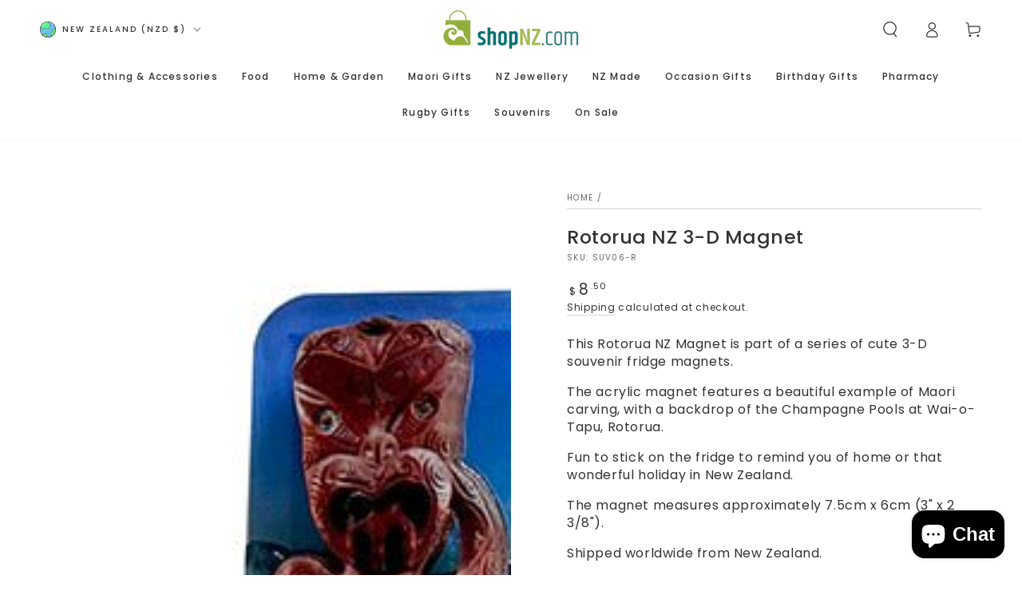

--- FILE ---
content_type: text/html; charset=utf-8
request_url: https://www.shopnz.com/products/rotorua-nz-3-d-magnet
body_size: 70290
content:
<!doctype html>
<html class="no-js" lang="en">
  <head>
    <meta charset="utf-8">
    <meta http-equiv="X-UA-Compatible" content="IE=edge">
    <meta name="viewport" content="width=device-width,initial-scale=1">
    <meta name="theme-color" content="">
    <link rel="canonical" href="https://www.shopnz.com/products/rotorua-nz-3-d-magnet">
    <link rel="preconnect" href="https://cdn.shopify.com" crossorigin><link rel="icon" type="image/png" href="//www.shopnz.com/cdn/shop/files/Favicon1305653.png?crop=center&height=32&v=1624417125&width=32"><link rel="preconnect" href="https://fonts.shopifycdn.com" crossorigin><title>
      Rotorua NZ 3-D Magnet
 &ndash; ShopNZ</title><meta name="description" content="This Rotorua NZ Magnet is part of a series of cute 3-D souvenir fridge magnets. The acrylic magnet features a beautiful example of Maori carving, with a backdrop of the Champagne Pools at Wai-o-Tapu, Rotorua. Fun to stick on the fridge to remind you of home or that wonderful holiday in New Zealand. The magnet measures ">

<meta property="og:site_name" content="ShopNZ">
<meta property="og:url" content="https://www.shopnz.com/products/rotorua-nz-3-d-magnet">
<meta property="og:title" content="Rotorua NZ 3-D Magnet">
<meta property="og:type" content="product">
<meta property="og:description" content="This Rotorua NZ Magnet is part of a series of cute 3-D souvenir fridge magnets. The acrylic magnet features a beautiful example of Maori carving, with a backdrop of the Champagne Pools at Wai-o-Tapu, Rotorua. Fun to stick on the fridge to remind you of home or that wonderful holiday in New Zealand. The magnet measures "><meta property="og:image" content="http://www.shopnz.com/cdn/shop/files/rotorua-nz-3-d-magnet-5424548.jpg?v=1751843020">
  <meta property="og:image:secure_url" content="https://www.shopnz.com/cdn/shop/files/rotorua-nz-3-d-magnet-5424548.jpg?v=1751843020">
  <meta property="og:image:width" content="500">
  <meta property="og:image:height" content="500"><meta property="og:price:amount" content="8.50">
  <meta property="og:price:currency" content="NZD"><meta name="twitter:card" content="summary_large_image">
<meta name="twitter:title" content="Rotorua NZ 3-D Magnet">
<meta name="twitter:description" content="This Rotorua NZ Magnet is part of a series of cute 3-D souvenir fridge magnets. The acrylic magnet features a beautiful example of Maori carving, with a backdrop of the Champagne Pools at Wai-o-Tapu, Rotorua. Fun to stick on the fridge to remind you of home or that wonderful holiday in New Zealand. The magnet measures ">


    <script async crossorigin fetchpriority="high" src="/cdn/shopifycloud/importmap-polyfill/es-modules-shim.2.4.0.js"></script>
<script type="importmap">
      {
        "imports": {
          "mdl-scrollsnap": "//www.shopnz.com/cdn/shop/t/15/assets/scrollsnap.js?v=147899007897298425641752031156"
        }
      }
    </script>

    <script src="//www.shopnz.com/cdn/shop/t/15/assets/vendor-v4.js" defer="defer"></script>
    <script src="//www.shopnz.com/cdn/shop/t/15/assets/pubsub.js?v=64530984355039965911752031158" defer="defer"></script>
    <script src="//www.shopnz.com/cdn/shop/t/15/assets/global.js?v=93341982680124936461755614593" defer="defer"></script>
    <script src="//www.shopnz.com/cdn/shop/t/15/assets/modules-basis.js?v=7117348240208911571752031158" defer="defer"></script>

    <script>window.performance && window.performance.mark && window.performance.mark('shopify.content_for_header.start');</script><meta name="google-site-verification" content="EqD2Fu36w0Z_2xREpowaTPm0PnCBDZeDd2pKSqa0bmY">
<meta name="facebook-domain-verification" content="pajfu0979r9v69mhth0n1imxew4k8w">
<meta id="shopify-digital-wallet" name="shopify-digital-wallet" content="/46020821157/digital_wallets/dialog">
<meta name="shopify-checkout-api-token" content="2d3fd0c4145974e710db0707eecb5357">
<meta id="in-context-paypal-metadata" data-shop-id="46020821157" data-venmo-supported="false" data-environment="production" data-locale="en_US" data-paypal-v4="true" data-currency="NZD">
<link rel="alternate" type="application/json+oembed" href="https://www.shopnz.com/products/rotorua-nz-3-d-magnet.oembed">
<script async="async" src="/checkouts/internal/preloads.js?locale=en-NZ"></script>
<script id="apple-pay-shop-capabilities" type="application/json">{"shopId":46020821157,"countryCode":"NZ","currencyCode":"NZD","merchantCapabilities":["supports3DS"],"merchantId":"gid:\/\/shopify\/Shop\/46020821157","merchantName":"ShopNZ","requiredBillingContactFields":["postalAddress","email","phone"],"requiredShippingContactFields":["postalAddress","email","phone"],"shippingType":"shipping","supportedNetworks":["visa","masterCard","amex","jcb"],"total":{"type":"pending","label":"ShopNZ","amount":"1.00"},"shopifyPaymentsEnabled":true,"supportsSubscriptions":true}</script>
<script id="shopify-features" type="application/json">{"accessToken":"2d3fd0c4145974e710db0707eecb5357","betas":["rich-media-storefront-analytics"],"domain":"www.shopnz.com","predictiveSearch":true,"shopId":46020821157,"locale":"en"}</script>
<script>var Shopify = Shopify || {};
Shopify.shop = "shopnz-com.myshopify.com";
Shopify.locale = "en";
Shopify.currency = {"active":"NZD","rate":"1.0"};
Shopify.country = "NZ";
Shopify.theme = {"name":"be-yours\/main","id":151432003807,"schema_name":"Be Yours","schema_version":"8.3.3","theme_store_id":null,"role":"main"};
Shopify.theme.handle = "null";
Shopify.theme.style = {"id":null,"handle":null};
Shopify.cdnHost = "www.shopnz.com/cdn";
Shopify.routes = Shopify.routes || {};
Shopify.routes.root = "/";</script>
<script type="module">!function(o){(o.Shopify=o.Shopify||{}).modules=!0}(window);</script>
<script>!function(o){function n(){var o=[];function n(){o.push(Array.prototype.slice.apply(arguments))}return n.q=o,n}var t=o.Shopify=o.Shopify||{};t.loadFeatures=n(),t.autoloadFeatures=n()}(window);</script>
<script id="shop-js-analytics" type="application/json">{"pageType":"product"}</script>
<script defer="defer" async type="module" src="//www.shopnz.com/cdn/shopifycloud/shop-js/modules/v2/client.init-shop-cart-sync_BN7fPSNr.en.esm.js"></script>
<script defer="defer" async type="module" src="//www.shopnz.com/cdn/shopifycloud/shop-js/modules/v2/chunk.common_Cbph3Kss.esm.js"></script>
<script defer="defer" async type="module" src="//www.shopnz.com/cdn/shopifycloud/shop-js/modules/v2/chunk.modal_DKumMAJ1.esm.js"></script>
<script type="module">
  await import("//www.shopnz.com/cdn/shopifycloud/shop-js/modules/v2/client.init-shop-cart-sync_BN7fPSNr.en.esm.js");
await import("//www.shopnz.com/cdn/shopifycloud/shop-js/modules/v2/chunk.common_Cbph3Kss.esm.js");
await import("//www.shopnz.com/cdn/shopifycloud/shop-js/modules/v2/chunk.modal_DKumMAJ1.esm.js");

  window.Shopify.SignInWithShop?.initShopCartSync?.({"fedCMEnabled":true,"windoidEnabled":true});

</script>
<script>(function() {
  var isLoaded = false;
  function asyncLoad() {
    if (isLoaded) return;
    isLoaded = true;
    var urls = ["https:\/\/cdn.nfcube.com\/instafeed-99f6ecfbc4352cd5165f1981dd8240ca.js?shop=shopnz-com.myshopify.com","https:\/\/loox.io\/widget\/NkZ4zjmKXc\/loox.1615870964088.js?shop=shopnz-com.myshopify.com","https:\/\/load.fomo.com\/api\/v1\/-z1YJyXmdhTLQ1dxNE5xlQ\/load.js?shop=shopnz-com.myshopify.com"];
    for (var i = 0; i < urls.length; i++) {
      var s = document.createElement('script');
      s.type = 'text/javascript';
      s.async = true;
      s.src = urls[i];
      var x = document.getElementsByTagName('script')[0];
      x.parentNode.insertBefore(s, x);
    }
  };
  if(window.attachEvent) {
    window.attachEvent('onload', asyncLoad);
  } else {
    window.addEventListener('load', asyncLoad, false);
  }
})();</script>
<script id="__st">var __st={"a":46020821157,"offset":46800,"reqid":"0b2c185d-e8e7-4c73-96db-feef6d08dff2-1769909163","pageurl":"www.shopnz.com\/products\/rotorua-nz-3-d-magnet","u":"47d3d15b45bd","p":"product","rtyp":"product","rid":8438590046431};</script>
<script>window.ShopifyPaypalV4VisibilityTracking = true;</script>
<script id="captcha-bootstrap">!function(){'use strict';const t='contact',e='account',n='new_comment',o=[[t,t],['blogs',n],['comments',n],[t,'customer']],c=[[e,'customer_login'],[e,'guest_login'],[e,'recover_customer_password'],[e,'create_customer']],r=t=>t.map((([t,e])=>`form[action*='/${t}']:not([data-nocaptcha='true']) input[name='form_type'][value='${e}']`)).join(','),a=t=>()=>t?[...document.querySelectorAll(t)].map((t=>t.form)):[];function s(){const t=[...o],e=r(t);return a(e)}const i='password',u='form_key',d=['recaptcha-v3-token','g-recaptcha-response','h-captcha-response',i],f=()=>{try{return window.sessionStorage}catch{return}},m='__shopify_v',_=t=>t.elements[u];function p(t,e,n=!1){try{const o=window.sessionStorage,c=JSON.parse(o.getItem(e)),{data:r}=function(t){const{data:e,action:n}=t;return t[m]||n?{data:e,action:n}:{data:t,action:n}}(c);for(const[e,n]of Object.entries(r))t.elements[e]&&(t.elements[e].value=n);n&&o.removeItem(e)}catch(o){console.error('form repopulation failed',{error:o})}}const l='form_type',E='cptcha';function T(t){t.dataset[E]=!0}const w=window,h=w.document,L='Shopify',v='ce_forms',y='captcha';let A=!1;((t,e)=>{const n=(g='f06e6c50-85a8-45c8-87d0-21a2b65856fe',I='https://cdn.shopify.com/shopifycloud/storefront-forms-hcaptcha/ce_storefront_forms_captcha_hcaptcha.v1.5.2.iife.js',D={infoText:'Protected by hCaptcha',privacyText:'Privacy',termsText:'Terms'},(t,e,n)=>{const o=w[L][v],c=o.bindForm;if(c)return c(t,g,e,D).then(n);var r;o.q.push([[t,g,e,D],n]),r=I,A||(h.body.append(Object.assign(h.createElement('script'),{id:'captcha-provider',async:!0,src:r})),A=!0)});var g,I,D;w[L]=w[L]||{},w[L][v]=w[L][v]||{},w[L][v].q=[],w[L][y]=w[L][y]||{},w[L][y].protect=function(t,e){n(t,void 0,e),T(t)},Object.freeze(w[L][y]),function(t,e,n,w,h,L){const[v,y,A,g]=function(t,e,n){const i=e?o:[],u=t?c:[],d=[...i,...u],f=r(d),m=r(i),_=r(d.filter((([t,e])=>n.includes(e))));return[a(f),a(m),a(_),s()]}(w,h,L),I=t=>{const e=t.target;return e instanceof HTMLFormElement?e:e&&e.form},D=t=>v().includes(t);t.addEventListener('submit',(t=>{const e=I(t);if(!e)return;const n=D(e)&&!e.dataset.hcaptchaBound&&!e.dataset.recaptchaBound,o=_(e),c=g().includes(e)&&(!o||!o.value);(n||c)&&t.preventDefault(),c&&!n&&(function(t){try{if(!f())return;!function(t){const e=f();if(!e)return;const n=_(t);if(!n)return;const o=n.value;o&&e.removeItem(o)}(t);const e=Array.from(Array(32),(()=>Math.random().toString(36)[2])).join('');!function(t,e){_(t)||t.append(Object.assign(document.createElement('input'),{type:'hidden',name:u})),t.elements[u].value=e}(t,e),function(t,e){const n=f();if(!n)return;const o=[...t.querySelectorAll(`input[type='${i}']`)].map((({name:t})=>t)),c=[...d,...o],r={};for(const[a,s]of new FormData(t).entries())c.includes(a)||(r[a]=s);n.setItem(e,JSON.stringify({[m]:1,action:t.action,data:r}))}(t,e)}catch(e){console.error('failed to persist form',e)}}(e),e.submit())}));const S=(t,e)=>{t&&!t.dataset[E]&&(n(t,e.some((e=>e===t))),T(t))};for(const o of['focusin','change'])t.addEventListener(o,(t=>{const e=I(t);D(e)&&S(e,y())}));const B=e.get('form_key'),M=e.get(l),P=B&&M;t.addEventListener('DOMContentLoaded',(()=>{const t=y();if(P)for(const e of t)e.elements[l].value===M&&p(e,B);[...new Set([...A(),...v().filter((t=>'true'===t.dataset.shopifyCaptcha))])].forEach((e=>S(e,t)))}))}(h,new URLSearchParams(w.location.search),n,t,e,['guest_login'])})(!0,!0)}();</script>
<script integrity="sha256-4kQ18oKyAcykRKYeNunJcIwy7WH5gtpwJnB7kiuLZ1E=" data-source-attribution="shopify.loadfeatures" defer="defer" src="//www.shopnz.com/cdn/shopifycloud/storefront/assets/storefront/load_feature-a0a9edcb.js" crossorigin="anonymous"></script>
<script data-source-attribution="shopify.dynamic_checkout.dynamic.init">var Shopify=Shopify||{};Shopify.PaymentButton=Shopify.PaymentButton||{isStorefrontPortableWallets:!0,init:function(){window.Shopify.PaymentButton.init=function(){};var t=document.createElement("script");t.src="https://www.shopnz.com/cdn/shopifycloud/portable-wallets/latest/portable-wallets.en.js",t.type="module",document.head.appendChild(t)}};
</script>
<script data-source-attribution="shopify.dynamic_checkout.buyer_consent">
  function portableWalletsHideBuyerConsent(e){var t=document.getElementById("shopify-buyer-consent"),n=document.getElementById("shopify-subscription-policy-button");t&&n&&(t.classList.add("hidden"),t.setAttribute("aria-hidden","true"),n.removeEventListener("click",e))}function portableWalletsShowBuyerConsent(e){var t=document.getElementById("shopify-buyer-consent"),n=document.getElementById("shopify-subscription-policy-button");t&&n&&(t.classList.remove("hidden"),t.removeAttribute("aria-hidden"),n.addEventListener("click",e))}window.Shopify?.PaymentButton&&(window.Shopify.PaymentButton.hideBuyerConsent=portableWalletsHideBuyerConsent,window.Shopify.PaymentButton.showBuyerConsent=portableWalletsShowBuyerConsent);
</script>
<script data-source-attribution="shopify.dynamic_checkout.cart.bootstrap">document.addEventListener("DOMContentLoaded",(function(){function t(){return document.querySelector("shopify-accelerated-checkout-cart, shopify-accelerated-checkout")}if(t())Shopify.PaymentButton.init();else{new MutationObserver((function(e,n){t()&&(Shopify.PaymentButton.init(),n.disconnect())})).observe(document.body,{childList:!0,subtree:!0})}}));
</script>
<link id="shopify-accelerated-checkout-styles" rel="stylesheet" media="screen" href="https://www.shopnz.com/cdn/shopifycloud/portable-wallets/latest/accelerated-checkout-backwards-compat.css" crossorigin="anonymous">
<style id="shopify-accelerated-checkout-cart">
        #shopify-buyer-consent {
  margin-top: 1em;
  display: inline-block;
  width: 100%;
}

#shopify-buyer-consent.hidden {
  display: none;
}

#shopify-subscription-policy-button {
  background: none;
  border: none;
  padding: 0;
  text-decoration: underline;
  font-size: inherit;
  cursor: pointer;
}

#shopify-subscription-policy-button::before {
  box-shadow: none;
}

      </style>
<script id="sections-script" data-sections="header" defer="defer" src="//www.shopnz.com/cdn/shop/t/15/compiled_assets/scripts.js?v=7262"></script>
<script>window.performance && window.performance.mark && window.performance.mark('shopify.content_for_header.end');</script>

<style data-shopify>@font-face {
  font-family: Poppins;
  font-weight: 400;
  font-style: normal;
  font-display: swap;
  src: url("//www.shopnz.com/cdn/fonts/poppins/poppins_n4.0ba78fa5af9b0e1a374041b3ceaadf0a43b41362.woff2") format("woff2"),
       url("//www.shopnz.com/cdn/fonts/poppins/poppins_n4.214741a72ff2596839fc9760ee7a770386cf16ca.woff") format("woff");
}

  @font-face {
  font-family: Poppins;
  font-weight: 600;
  font-style: normal;
  font-display: swap;
  src: url("//www.shopnz.com/cdn/fonts/poppins/poppins_n6.aa29d4918bc243723d56b59572e18228ed0786f6.woff2") format("woff2"),
       url("//www.shopnz.com/cdn/fonts/poppins/poppins_n6.5f815d845fe073750885d5b7e619ee00e8111208.woff") format("woff");
}

  @font-face {
  font-family: Poppins;
  font-weight: 400;
  font-style: italic;
  font-display: swap;
  src: url("//www.shopnz.com/cdn/fonts/poppins/poppins_i4.846ad1e22474f856bd6b81ba4585a60799a9f5d2.woff2") format("woff2"),
       url("//www.shopnz.com/cdn/fonts/poppins/poppins_i4.56b43284e8b52fc64c1fd271f289a39e8477e9ec.woff") format("woff");
}

  @font-face {
  font-family: Poppins;
  font-weight: 600;
  font-style: italic;
  font-display: swap;
  src: url("//www.shopnz.com/cdn/fonts/poppins/poppins_i6.bb8044d6203f492888d626dafda3c2999253e8e9.woff2") format("woff2"),
       url("//www.shopnz.com/cdn/fonts/poppins/poppins_i6.e233dec1a61b1e7dead9f920159eda42280a02c3.woff") format("woff");
}

  @font-face {
  font-family: Poppins;
  font-weight: 500;
  font-style: normal;
  font-display: swap;
  src: url("//www.shopnz.com/cdn/fonts/poppins/poppins_n5.ad5b4b72b59a00358afc706450c864c3c8323842.woff2") format("woff2"),
       url("//www.shopnz.com/cdn/fonts/poppins/poppins_n5.33757fdf985af2d24b32fcd84c9a09224d4b2c39.woff") format("woff");
}

  @font-face {
  font-family: Poppins;
  font-weight: 600;
  font-style: normal;
  font-display: swap;
  src: url("//www.shopnz.com/cdn/fonts/poppins/poppins_n6.aa29d4918bc243723d56b59572e18228ed0786f6.woff2") format("woff2"),
       url("//www.shopnz.com/cdn/fonts/poppins/poppins_n6.5f815d845fe073750885d5b7e619ee00e8111208.woff") format("woff");
}


  :root {
    --font-body-family: Poppins, sans-serif;
    --font-body-style: normal;
    --font-body-weight: 400;

    --font-heading-family: Poppins, sans-serif;
    --font-heading-style: normal;
    --font-heading-weight: 500;

    --font-body-scale: 1.0;
    --font-heading-scale: 0.85;

    --font-navigation-family: var(--font-heading-family);
    --font-navigation-size: 12px;
    --font-navigation-weight: var(--font-heading-weight);
    --font-button-family: var(--font-body-family);
    --font-button-size: 12px;
    --font-button-baseline: 0.2rem;
    --font-price-family: var(--font-heading-family);
    --font-price-scale: var(--font-heading-scale);

    --color-base-text: 50, 50, 50;
    --color-base-background: 255, 255, 255;
    --color-base-solid-button-labels: 255, 255, 255;
    --color-base-outline-button-labels: 50, 50, 50;
    --color-base-accent: 5, 113, 113;
    --color-base-heading: 50, 50, 50;
    --color-base-border: 210, 213, 217;
    --color-placeholder: 255, 255, 255;
    --color-overlay: 50, 50, 50;
    --color-keyboard-focus: 135, 173, 245;
    --color-shadow: 168, 232, 226;
    --shadow-opacity: 1;

    --color-background-dark: 235, 235, 235;
    --color-price: #323232;
    --color-sale-price: #d72c0d;
    --color-sale-badge-background: #d72c0d;
    --color-reviews: #ffb503;
    --color-critical: #d72c0d;
    --color-success: #008060;
    --color-highlight: 147, 175, 59;

    --payment-terms-background-color: #ffffff;
    --page-width: 160rem;
    --page-width-margin: 0rem;

    --card-color-scheme: var(--color-placeholder);
    --card-text-alignment: left;
    --card-flex-alignment: flex-left;
    --card-image-padding: 0px;
    --card-border-width: 0px;
    --card-radius: 0px;
    --card-shadow-horizontal-offset: 0px;
    --card-shadow-vertical-offset: 0px;
    
    --button-radius: 0px;
    --button-border-width: 1px;
    --button-shadow-horizontal-offset: 0px;
    --button-shadow-vertical-offset: 0px;

    --spacing-sections-desktop: 0px;
    --spacing-sections-mobile: 0px;

    --gradient-free-ship-progress: linear-gradient(325deg,#F9423A 0,#F1E04D 100%);
    --gradient-free-ship-complete: linear-gradient(325deg, #049cff 0, #35ee7a 100%);

    --plabel-price-tag-color: #000000;
    --plabel-price-tag-background: #d1d5db;
    --plabel-price-tag-height: 2.5rem;

    --swatch-outline-color: #f4f6f8;
  }

  *,
  *::before,
  *::after {
    box-sizing: inherit;
  }

  html {
    box-sizing: border-box;
    font-size: calc(var(--font-body-scale) * 62.5%);
    height: 100%;
  }

  body {
    min-height: 100%;
    margin: 0;
    font-size: 1.5rem;
    letter-spacing: 0.06rem;
    line-height: calc(1 + 0.8 / var(--font-body-scale));
    font-family: var(--font-body-family);
    font-style: var(--font-body-style);
    font-weight: var(--font-body-weight);
  }

  @media screen and (min-width: 750px) {
    body {
      font-size: 1.6rem;
    }
  }</style><link href="//www.shopnz.com/cdn/shop/t/15/assets/base.css?v=161091875552930138711755573940" rel="stylesheet" type="text/css" media="all" /><link rel="stylesheet" href="//www.shopnz.com/cdn/shop/t/15/assets/apps.css?v=156989511683464957831761097536" media="print" fetchpriority="low" onload="this.media='all'"><link rel="preload" as="font" href="//www.shopnz.com/cdn/fonts/poppins/poppins_n4.0ba78fa5af9b0e1a374041b3ceaadf0a43b41362.woff2" type="font/woff2" crossorigin><link rel="preload" as="font" href="//www.shopnz.com/cdn/fonts/poppins/poppins_n5.ad5b4b72b59a00358afc706450c864c3c8323842.woff2" type="font/woff2" crossorigin><link rel="stylesheet" href="//www.shopnz.com/cdn/shop/t/15/assets/component-predictive-search.css?v=171241558667998333131752031159" media="print" onload="this.media='all'"><link rel="stylesheet" href="//www.shopnz.com/cdn/shop/t/15/assets/component-color-swatches.css?v=137917337132227131921752031159" media="print" onload="this.media='all'"><script>
  document.documentElement.classList.replace('no-js', 'js');

  window.theme = window.theme || {};

  theme.routes = {
    root_url: '/',
    cart_url: '/cart',
    cart_add_url: '/cart/add',
    cart_change_url: '/cart/change',
    cart_update_url: '/cart/update',
    search_url: '/search',
    predictive_search_url: '/search/suggest'
  };

  theme.cartStrings = {
    error: `There was an error while updating your cart. Please try again.`,
    quantityError: `You can only add [quantity] of this item to your cart.`
  };

  theme.variantStrings = {
    addToCart: `Add to cart`,
    soldOut: `Sold out`,
    unavailable: `Unavailable`,
    preOrder: `Pre-order`
  };

  theme.accessibilityStrings = {
    imageAvailable: `Image [index] is now available in gallery view`,
    shareSuccess: `Link copied to clipboard!`,
    fillInAllLineItemPropertyRequiredFields: `Please fill in all required fields`
  }

  theme.dateStrings = {
    d: `D`,
    day: `Day`,
    days: `Days`,
    hour: `Hour`,
    hours: `Hours`,
    minute: `Min`,
    minutes: `Mins`,
    second: `Sec`,
    seconds: `Secs`
  };theme.shopSettings = {
    moneyFormat: "${{amount}}",
    isoCode: "NZD",
    cartDrawer: true,
    currencyCode: false,
    giftwrapRate: 'product'
  };

  theme.settings = {
    themeName: 'Be Yours',
    themeVersion: '8.3.3',
    agencyId: ''
  };

  /*! (c) Andrea Giammarchi @webreflection ISC */
  !function(){"use strict";var e=function(e,t){var n=function(e){for(var t=0,n=e.length;t<n;t++)r(e[t])},r=function(e){var t=e.target,n=e.attributeName,r=e.oldValue;t.attributeChangedCallback(n,r,t.getAttribute(n))};return function(o,a){var l=o.constructor.observedAttributes;return l&&e(a).then((function(){new t(n).observe(o,{attributes:!0,attributeOldValue:!0,attributeFilter:l});for(var e=0,a=l.length;e<a;e++)o.hasAttribute(l[e])&&r({target:o,attributeName:l[e],oldValue:null})})),o}};function t(e,t){(null==t||t>e.length)&&(t=e.length);for(var n=0,r=new Array(t);n<t;n++)r[n]=e[n];return r}function n(e,n){var r="undefined"!=typeof Symbol&&e[Symbol.iterator]||e["@@iterator"];if(!r){if(Array.isArray(e)||(r=function(e,n){if(e){if("string"==typeof e)return t(e,n);var r=Object.prototype.toString.call(e).slice(8,-1);return"Object"===r&&e.constructor&&(r=e.constructor.name),"Map"===r||"Set"===r?Array.from(e):"Arguments"===r||/^(?:Ui|I)nt(?:8|16|32)(?:Clamped)?Array$/.test(r)?t(e,n):void 0}}(e))||n&&e&&"number"==typeof e.length){r&&(e=r);var o=0,a=function(){};return{s:a,n:function(){return o>=e.length?{done:!0}:{done:!1,value:e[o++]}},e:function(e){throw e},f:a}}throw new TypeError("Invalid attempt to iterate non-iterable instance.\nIn order to be iterable, non-array objects must have a [Symbol.iterator]() method.")}var l,i=!0,u=!1;return{s:function(){r=r.call(e)},n:function(){var e=r.next();return i=e.done,e},e:function(e){u=!0,l=e},f:function(){try{i||null==r.return||r.return()}finally{if(u)throw l}}}}
  /*! (c) Andrea Giammarchi - ISC */var r=!0,o=!1,a="querySelectorAll",l="querySelectorAll",i=self,u=i.document,c=i.Element,s=i.MutationObserver,f=i.Set,d=i.WeakMap,h=function(e){return l in e},v=[].filter,g=function(e){var t=new d,i=function(n,r){var o;if(r)for(var a,l=function(e){return e.matches||e.webkitMatchesSelector||e.msMatchesSelector}(n),i=0,u=p.length;i<u;i++)l.call(n,a=p[i])&&(t.has(n)||t.set(n,new f),(o=t.get(n)).has(a)||(o.add(a),e.handle(n,r,a)));else t.has(n)&&(o=t.get(n),t.delete(n),o.forEach((function(t){e.handle(n,r,t)})))},g=function(e){for(var t=!(arguments.length>1&&void 0!==arguments[1])||arguments[1],n=0,r=e.length;n<r;n++)i(e[n],t)},p=e.query,y=e.root||u,m=function(e){var t=arguments.length>1&&void 0!==arguments[1]?arguments[1]:document,l=arguments.length>2&&void 0!==arguments[2]?arguments[2]:MutationObserver,i=arguments.length>3&&void 0!==arguments[3]?arguments[3]:["*"],u=function t(o,l,i,u,c,s){var f,d=n(o);try{for(d.s();!(f=d.n()).done;){var h=f.value;(s||a in h)&&(c?i.has(h)||(i.add(h),u.delete(h),e(h,c)):u.has(h)||(u.add(h),i.delete(h),e(h,c)),s||t(h[a](l),l,i,u,c,r))}}catch(e){d.e(e)}finally{d.f()}},c=new l((function(e){if(i.length){var t,a=i.join(","),l=new Set,c=new Set,s=n(e);try{for(s.s();!(t=s.n()).done;){var f=t.value,d=f.addedNodes,h=f.removedNodes;u(h,a,l,c,o,o),u(d,a,l,c,r,o)}}catch(e){s.e(e)}finally{s.f()}}})),s=c.observe;return(c.observe=function(e){return s.call(c,e,{subtree:r,childList:r})})(t),c}(i,y,s,p),b=c.prototype.attachShadow;return b&&(c.prototype.attachShadow=function(e){var t=b.call(this,e);return m.observe(t),t}),p.length&&g(y[l](p)),{drop:function(e){for(var n=0,r=e.length;n<r;n++)t.delete(e[n])},flush:function(){for(var e=m.takeRecords(),t=0,n=e.length;t<n;t++)g(v.call(e[t].removedNodes,h),!1),g(v.call(e[t].addedNodes,h),!0)},observer:m,parse:g}},p=self,y=p.document,m=p.Map,b=p.MutationObserver,w=p.Object,E=p.Set,S=p.WeakMap,A=p.Element,M=p.HTMLElement,O=p.Node,N=p.Error,C=p.TypeError,T=p.Reflect,q=w.defineProperty,I=w.keys,D=w.getOwnPropertyNames,L=w.setPrototypeOf,P=!self.customElements,k=function(e){for(var t=I(e),n=[],r=t.length,o=0;o<r;o++)n[o]=e[t[o]],delete e[t[o]];return function(){for(var o=0;o<r;o++)e[t[o]]=n[o]}};if(P){var x=function(){var e=this.constructor;if(!$.has(e))throw new C("Illegal constructor");var t=$.get(e);if(W)return z(W,t);var n=H.call(y,t);return z(L(n,e.prototype),t)},H=y.createElement,$=new m,_=new m,j=new m,R=new m,V=[],U=g({query:V,handle:function(e,t,n){var r=j.get(n);if(t&&!r.isPrototypeOf(e)){var o=k(e);W=L(e,r);try{new r.constructor}finally{W=null,o()}}var a="".concat(t?"":"dis","connectedCallback");a in r&&e[a]()}}).parse,W=null,F=function(e){if(!_.has(e)){var t,n=new Promise((function(e){t=e}));_.set(e,{$:n,_:t})}return _.get(e).$},z=e(F,b);q(self,"customElements",{configurable:!0,value:{define:function(e,t){if(R.has(e))throw new N('the name "'.concat(e,'" has already been used with this registry'));$.set(t,e),j.set(e,t.prototype),R.set(e,t),V.push(e),F(e).then((function(){U(y.querySelectorAll(e))})),_.get(e)._(t)},get:function(e){return R.get(e)},whenDefined:F}}),q(x.prototype=M.prototype,"constructor",{value:x}),q(self,"HTMLElement",{configurable:!0,value:x}),q(y,"createElement",{configurable:!0,value:function(e,t){var n=t&&t.is,r=n?R.get(n):R.get(e);return r?new r:H.call(y,e)}}),"isConnected"in O.prototype||q(O.prototype,"isConnected",{configurable:!0,get:function(){return!(this.ownerDocument.compareDocumentPosition(this)&this.DOCUMENT_POSITION_DISCONNECTED)}})}else if(P=!self.customElements.get("extends-li"))try{var B=function e(){return self.Reflect.construct(HTMLLIElement,[],e)};B.prototype=HTMLLIElement.prototype;var G="extends-li";self.customElements.define("extends-li",B,{extends:"li"}),P=y.createElement("li",{is:G}).outerHTML.indexOf(G)<0;var J=self.customElements,K=J.get,Q=J.whenDefined;q(self.customElements,"whenDefined",{configurable:!0,value:function(e){var t=this;return Q.call(this,e).then((function(n){return n||K.call(t,e)}))}})}catch(e){}if(P){var X=function(e){var t=ae.get(e);ve(t.querySelectorAll(this),e.isConnected)},Y=self.customElements,Z=y.createElement,ee=Y.define,te=Y.get,ne=Y.upgrade,re=T||{construct:function(e){return e.call(this)}},oe=re.construct,ae=new S,le=new E,ie=new m,ue=new m,ce=new m,se=new m,fe=[],de=[],he=function(e){return se.get(e)||te.call(Y,e)},ve=g({query:de,handle:function(e,t,n){var r=ce.get(n);if(t&&!r.isPrototypeOf(e)){var o=k(e);be=L(e,r);try{new r.constructor}finally{be=null,o()}}var a="".concat(t?"":"dis","connectedCallback");a in r&&e[a]()}}).parse,ge=g({query:fe,handle:function(e,t){ae.has(e)&&(t?le.add(e):le.delete(e),de.length&&X.call(de,e))}}).parse,pe=A.prototype.attachShadow;pe&&(A.prototype.attachShadow=function(e){var t=pe.call(this,e);return ae.set(this,t),t});var ye=function(e){if(!ue.has(e)){var t,n=new Promise((function(e){t=e}));ue.set(e,{$:n,_:t})}return ue.get(e).$},me=e(ye,b),be=null;D(self).filter((function(e){return/^HTML.*Element$/.test(e)})).forEach((function(e){var t=self[e];function n(){var e=this.constructor;if(!ie.has(e))throw new C("Illegal constructor");var n=ie.get(e),r=n.is,o=n.tag;if(r){if(be)return me(be,r);var a=Z.call(y,o);return a.setAttribute("is",r),me(L(a,e.prototype),r)}return oe.call(this,t,[],e)}q(n.prototype=t.prototype,"constructor",{value:n}),q(self,e,{value:n})})),q(y,"createElement",{configurable:!0,value:function(e,t){var n=t&&t.is;if(n){var r=se.get(n);if(r&&ie.get(r).tag===e)return new r}var o=Z.call(y,e);return n&&o.setAttribute("is",n),o}}),q(Y,"get",{configurable:!0,value:he}),q(Y,"whenDefined",{configurable:!0,value:ye}),q(Y,"upgrade",{configurable:!0,value:function(e){var t=e.getAttribute("is");if(t){var n=se.get(t);if(n)return void me(L(e,n.prototype),t)}ne.call(Y,e)}}),q(Y,"define",{configurable:!0,value:function(e,t,n){if(he(e))throw new N("'".concat(e,"' has already been defined as a custom element"));var r,o=n&&n.extends;ie.set(t,o?{is:e,tag:o}:{is:"",tag:e}),o?(r="".concat(o,'[is="').concat(e,'"]'),ce.set(r,t.prototype),se.set(e,t),de.push(r)):(ee.apply(Y,arguments),fe.push(r=e)),ye(e).then((function(){o?(ve(y.querySelectorAll(r)),le.forEach(X,[r])):ge(y.querySelectorAll(r))})),ue.get(e)._(t)}})}}();
</script>
<!-- /* Essential App Changes */ -->
    <script>
      window.essentialUpdateCartRefresh = true;

      (() => {
        const KEY = 'ea_open_cart_after_reload';
        const DRAWER_SELECTOR = '#mini-cart.cart-drawer';

        // Mark upsell clicks
        window.addEventListener('pointerdown', (e) => {
          const btn = e.target.closest(
            '[data-essential-upsell-element="container"] [data-essential-upsell-element="add-to-cart-button"],' +
            '[data-essential-upsell-element="container"] [data-essential-upsell-element="product"] button'
          );
          if (btn) localStorage.setItem(KEY, '1');
        }, true);

        // Reopen drawer after reload
        document.addEventListener('DOMContentLoaded', () => {
          if (localStorage.getItem(KEY) !== '1') return;
          localStorage.removeItem(KEY);

          const tryOpenDrawer = () => {
            const drawer = document.querySelector(DRAWER_SELECTOR);
            if (drawer && typeof drawer.open === 'function') {
              drawer.open();
            } else {
              setTimeout(tryOpenDrawer, 100);
            }
          };

          requestAnimationFrame(() => setTimeout(tryOpenDrawer, 100));
        });
      })();
    </script>
    <!-- /* End Essential App Changes */ -->
  <!-- BEGIN app block: shopify://apps/hulk-product-options/blocks/app-embed/380168ef-9475-4244-a291-f66b189208b5 --><!-- BEGIN app snippet: hulkapps_product_options --><script>
    
        window.hulkapps = {
        shop_slug: "shopnz-com",
        store_id: "shopnz-com.myshopify.com",
        money_format: "${{amount}}",
        cart: null,
        product: null,
        product_collections: null,
        product_variants: null,
        is_volume_discount: null,
        is_product_option: true,
        product_id: null,
        page_type: null,
        po_url: "https://productoption.hulkapps.com",
        po_proxy_url: "https://www.shopnz.com",
        vd_url: "https://volumediscount.hulkapps.com",
        customer: null,
        hulkapps_extension_js: true

    }
    window.is_hulkpo_installed=true
    

      window.hulkapps.page_type = "cart";
      window.hulkapps.cart = {"note":null,"attributes":{},"original_total_price":0,"total_price":0,"total_discount":0,"total_weight":0.0,"item_count":0,"items":[],"requires_shipping":false,"currency":"NZD","items_subtotal_price":0,"cart_level_discount_applications":[],"checkout_charge_amount":0}
      if (typeof window.hulkapps.cart.items == "object") {
        for (var i=0; i<window.hulkapps.cart.items.length; i++) {
          ["sku", "grams", "vendor", "url", "image", "handle", "requires_shipping", "product_type", "product_description"].map(function(a) {
            delete window.hulkapps.cart.items[i][a]
          })
        }
      }
      window.hulkapps.cart_collections = {}
      

    
      window.hulkapps.page_type = "product"
      window.hulkapps.product_id = "8438590046431";
      window.hulkapps.product = {"id":8438590046431,"title":"Rotorua NZ 3-D Magnet","handle":"rotorua-nz-3-d-magnet","description":"\u003cp\u003eThis Rotorua NZ Magnet is part of a series of cute 3-D souvenir fridge magnets.\u003c\/p\u003e\n\u003cp\u003eThe acrylic magnet features a beautiful example of Maori carving, with a backdrop of the Champagne Pools at Wai-o-Tapu, Rotorua.\u003c\/p\u003e\n\u003cp\u003eFun to stick on the fridge to remind you of home or that wonderful holiday in New Zealand.\u003c\/p\u003e\n\u003cp\u003eThe magnet measures approximately 7.5cm x 6cm (3\" x 2 3\/8\").\u003c\/p\u003e\n\u003cp\u003eShipped worldwide from New Zealand.\u003c\/p\u003e","published_at":"2024-04-04T20:45:02+13:00","created_at":"2024-04-04T20:45:02+13:00","vendor":"ShopNZ","type":"Souvenirs","tags":[],"price":850,"price_min":850,"price_max":850,"available":true,"price_varies":false,"compare_at_price":null,"compare_at_price_min":0,"compare_at_price_max":0,"compare_at_price_varies":false,"variants":[{"id":45254739067103,"title":"Default Title","option1":"Default Title","option2":null,"option3":null,"sku":"SUV06-R","requires_shipping":true,"taxable":true,"featured_image":null,"available":true,"name":"Rotorua NZ 3-D Magnet","public_title":null,"options":["Default Title"],"price":850,"weight":100,"compare_at_price":null,"inventory_management":"shopify","barcode":"","requires_selling_plan":false,"selling_plan_allocations":[]}],"images":["\/\/www.shopnz.com\/cdn\/shop\/files\/rotorua-nz-3-d-magnet-5424548.jpg?v=1751843020","\/\/www.shopnz.com\/cdn\/shop\/files\/rotorua-nz-3-d-magnet-8618180.jpg?v=1751843020","\/\/www.shopnz.com\/cdn\/shop\/files\/rotorua-nz-3-d-magnet-9844651.jpg?v=1751843020"],"featured_image":"\/\/www.shopnz.com\/cdn\/shop\/files\/rotorua-nz-3-d-magnet-5424548.jpg?v=1751843020","options":["Title"],"media":[{"alt":"Rotorua NZ 3 - D Magnet - ShopNZ","id":34659877421279,"position":1,"preview_image":{"aspect_ratio":1.0,"height":500,"width":500,"src":"\/\/www.shopnz.com\/cdn\/shop\/files\/rotorua-nz-3-d-magnet-5424548.jpg?v=1751843020"},"aspect_ratio":1.0,"height":500,"media_type":"image","src":"\/\/www.shopnz.com\/cdn\/shop\/files\/rotorua-nz-3-d-magnet-5424548.jpg?v=1751843020","width":500},{"alt":"Rotorua NZ 3 - D Magnet - ShopNZ","id":34659877355743,"position":2,"preview_image":{"aspect_ratio":1.0,"height":600,"width":600,"src":"\/\/www.shopnz.com\/cdn\/shop\/files\/rotorua-nz-3-d-magnet-8618180.jpg?v=1751843020"},"aspect_ratio":1.0,"height":600,"media_type":"image","src":"\/\/www.shopnz.com\/cdn\/shop\/files\/rotorua-nz-3-d-magnet-8618180.jpg?v=1751843020","width":600},{"alt":"Rotorua NZ 3 - D Magnet - ShopNZ","id":34659877388511,"position":3,"preview_image":{"aspect_ratio":1.0,"height":600,"width":600,"src":"\/\/www.shopnz.com\/cdn\/shop\/files\/rotorua-nz-3-d-magnet-9844651.jpg?v=1751843020"},"aspect_ratio":1.0,"height":600,"media_type":"image","src":"\/\/www.shopnz.com\/cdn\/shop\/files\/rotorua-nz-3-d-magnet-9844651.jpg?v=1751843020","width":600}],"requires_selling_plan":false,"selling_plan_groups":[],"content":"\u003cp\u003eThis Rotorua NZ Magnet is part of a series of cute 3-D souvenir fridge magnets.\u003c\/p\u003e\n\u003cp\u003eThe acrylic magnet features a beautiful example of Maori carving, with a backdrop of the Champagne Pools at Wai-o-Tapu, Rotorua.\u003c\/p\u003e\n\u003cp\u003eFun to stick on the fridge to remind you of home or that wonderful holiday in New Zealand.\u003c\/p\u003e\n\u003cp\u003eThe magnet measures approximately 7.5cm x 6cm (3\" x 2 3\/8\").\u003c\/p\u003e\n\u003cp\u003eShipped worldwide from New Zealand.\u003c\/p\u003e"}

      window.hulkapps.product_collection = []
      
        window.hulkapps.product_collection.push(483256893663)
      
        window.hulkapps.product_collection.push(268958236837)
      
        window.hulkapps.product_collection.push(232040431781)
      
        window.hulkapps.product_collection.push(232032272549)
      
        window.hulkapps.product_collection.push(232032305317)
      
        window.hulkapps.product_collection.push(235153129637)
      

      window.hulkapps.product_variant = []
      
        window.hulkapps.product_variant.push(45254739067103)
      

      window.hulkapps.product_collections = window.hulkapps.product_collection.toString();
      window.hulkapps.product_variants = window.hulkapps.product_variant.toString();

    

</script>

<!-- END app snippet --><!-- END app block --><!-- BEGIN app block: shopify://apps/instafeed/blocks/head-block/c447db20-095d-4a10-9725-b5977662c9d5 --><link rel="preconnect" href="https://cdn.nfcube.com/">
<link rel="preconnect" href="https://scontent.cdninstagram.com/">


  <script>
    document.addEventListener('DOMContentLoaded', function () {
      let instafeedScript = document.createElement('script');

      
        instafeedScript.src = 'https://cdn.nfcube.com/instafeed-99f6ecfbc4352cd5165f1981dd8240ca.js';
      

      document.body.appendChild(instafeedScript);
    });
  </script>





<!-- END app block --><!-- BEGIN app block: shopify://apps/tinycookie/blocks/cookie-embed/b65baef5-7248-4353-8fd9-b676240311dc --><script id="tiny-cookie-data" type="application/json">{"translations":{"language":"default","boxTitle":"We respect your privacy!","boxDescription":"By clicking “Accept all”, you agree that our website can store cookies on your device and disclose information in accordance with our Cookie Policy.","acceptButtonText":"Accept all","acceptRequiredButtonText":"Accept required only","preferencesButtonText":"Manage preferences","privacyPolicy":"Privacy policy","termsConditions":"Terms & Conditions","preferencesTitle":"Cookie consent preferences","preferencesDisclaimerTitle":"Cookie Usage","preferencesDisclaimerDescription":"Our website uses cookies to enhance your browsing experience. These cookies don't directly identify you but personalize your visit. You can manage your preferences, although blocking some cookies may impact the site's services.","necessaryCookiesTitle":"Strictly required cookies","necessaryCookiesDescription":"These cookies are crucial for site function and cannot be blocked. Blocking them might affect how our site works.","functionalityCookiesTitle":"Functionality cookies","functionalityCookiesDescription":"These cookies add extra features and personalization to our site. They're set by us or third-party providers. Not allowing these may affect certain services' functionality.","analyticsCookiesTitle":"Analytics cookies","analyticsCookiesDescription":"These cookies track visitor traffic and sources, gathering data to understand popular products and actions.","marketingCookiesTitle":"Marketing cookies","marketingCookiesDescription":"Marketing and advertising partners set these cookies to create your interest profile for showing relevant ads later. Disabling them means no targeted ads based on your interests.","preferencesAcceptButtonText":"Accept all","preferencesAcceptRequiredButtonText":"Accept required only","savePreferencesText":"Save preferences","privacyPolicyUrl":"https://www.shopnz.com/policies/privacy-policy","termsAndConditionsUrl":"https://www.shopnz.com/policies/terms-of-service","badgeTitle":"Cookie settings"},"preferencesSettings":{"backgroundColor":"#ffffff","titleColor":"#000000","titleSize":18,"titleWeight":500,"titlePaddingTop":15,"titlePaddingRight":15,"titlePaddingBottom":15,"titlePaddingLeft":15,"preferencesContentPaddingTop":15,"preferencesContentPaddingRight":15,"preferencesContentPaddingBottom":25,"preferencesContentPaddingLeft":15,"infoTitleColor":"#000000","infoTitleSize":16,"infoTitleWeight":500,"infoDescriptionColor":"#000000","infoDescriptionSize":14,"infoDescriptionWeight":300,"infoPaddingTop":0,"infoPaddingRight":0,"infoPaddingBottom":15,"infoPaddingLeft":0,"categoryTitleColor":"#000000","categoryTitleSize":16,"categoryTitleWeight":500,"categoryTitlePaddingTop":10,"categoryTitlePaddingRight":15,"categoryTitlePaddingBottom":10,"categoryTitlePaddingLeft":15,"categoryContentColor":"#000000","categoryContentSize":14,"categoryContentWeight":300,"categoryContentPaddingTop":10,"categoryContentPaddingRight":15,"categoryContentPaddingBottom":10,"categoryContentPaddingLeft":15,"categoryBoxBorderColor":"#eeeeee","categoryBoxRadius":5,"buttonSize":14,"buttonWeight":500,"buttonPaddingTop":12,"buttonPaddingRight":16,"buttonPaddingBottom":12,"buttonPaddingLeft":16,"buttonBorderRadius":5,"buttonSpacing":10,"acceptButtonBackground":"#30363c","acceptButtonColor":"#ffffff","rejectButtonBackground":"#eaeff2","rejectButtonColor":"#000000","saveButtonBackground":"#eaeff2","saveButtonColor":"#000000"},"boxSettings":{"fontFamily":"inter","backgroundColor":"#ffffff","showBackdrop":0,"backdropOpacity":30,"titleColor":"#000000","titleSize":16,"titleWeight":500,"descriptionColor":"#000000","descriptionSize":14,"descriptionWeight":300,"contentPaddingTop":0,"contentPaddingRight":0,"contentPaddingBottom":20,"contentPaddingLeft":0,"buttonSize":14,"buttonWeight":500,"buttonPaddingTop":0,"buttonPaddingRight":0,"buttonPaddingBottom":0,"buttonPaddingLeft":0,"buttonBorderRadius":5,"buttonSpacing":10,"acceptButtonBackground":"#30363c","acceptButtonColor":"#ffffff","rejectButtonBackground":"#eaeff2","rejectButtonColor":"#000000","preferencesButtonBackground":"#eaeff2","preferencesButtonColor":"#000000","closeButtonColor":"#2d4156","legalBackground":"#eaeff2","legalColor":"#000000","legalSize":14,"legalWeight":400,"legalPaddingTop":10,"legalPaddingRight":15,"legalPaddingBottom":10,"legalPaddingLeft":15},"cookieCategories":{"functionality":"_gid,__cfduid","analytics":"_s,_shopify_d,_shopify_fs,_shopify_s,_shopify_sa_t,_shopify_sa_p,_shopify_y,_y,_shopify_evids,_ga,_gat,__atuvc,__atuvs,__utma,customer_auth_provider,customer_auth_session_created_at,_orig_referrer,_landing_page","marketing":"_gads,IDE,GPS,PREF,BizoID,_fbp,_fbc,__adroll,__adroll_v4,__adroll_fpc,__ar_v4,kla_id","required":"_ab,_secure_session_id,cart,cart_sig,cart_ts,cart_ver,cart_currency,checkout_token,Secure_customer_sig,storefront_digest,_shopify_m,_shopify_tm,_shopify_tw,_tracking_consent,tracked_start_checkout,identity_state,identity_customer_account_number,_customer_account_shop_sessions,_secure_account_session_id,_shopify_country,_storefront_u,_cmp_a,c,checkout,customer_account_locale,dynamic_checkout_shown_on_cart,hide_shopify_pay_for_checkout,shopify_pay,shopify_pay_redirect,shop_pay_accelerated,keep_alive,source_name,master_device_id,previous_step,discount_code,remember_me,checkout_session_lookup,checkout_prefill,checkout_queue_token,checkout_queue_checkout_token,checkout_worker_session,checkout_session_token,cookietest,order,identity-state,card_update_verification_id,customer_account_new_login,customer_account_preview,customer_payment_method,customer_shop_pay_agreement,pay_update_intent_id,localization,profile_preview_token,login_with_shop_finalize,preview_theme,shopify-editor-unconfirmed-settings,wpm-test-cookie"},"generalSettings":{"showAnalytics":1,"showMarketing":1,"showFunctionality":1,"boxDesign":"box","boxPosition":"bottom-left","showReject":1,"showPreferences":1,"categoriesChecked":1,"showPrivacyPolicy":1,"showTermsAndConditions":1,"privacyPolicyUrl":"https://www.shopnz.com/pages/privacy-policy","termsAndConditionsUrl":"https://www.shopnz.com/policies/terms-of-service","showCloseButton":0,"closeButtonBehaviour":"close_banner","consentModeActive":1,"pixelModeActive":1,"removeCookies":0},"translatedLanguages":[],"registerConsent":true,"loadedGlobally":true,"geoLocation":{"europe":1,"usa":1,"brazil":1,"canada":1,"albertaBritishColumbia":1,"japan":1,"thailand":1,"switzerland":1},"badgeSettings":{"active":0,"position":"bottom_left","backgroundColor":"#FFFFFF","iconColor":"#FF974F","titleColor":"#000000","svgImage":"<svg width=\"35\" height=\"35\" viewBox=\"0 0 35 35\" fill=\"none\" xmlns=\"http://www.w3.org/2000/svg\"> <path d=\"M34.3019 16.1522C32.0507 15.3437 30.666 13.0527 30.84 11.2436C30.84 10.9461 30.6617 10.6697 30.4364 10.4745C30.2111 10.2802 29.8617 10.1962 29.5692 10.2432C26.1386 10.7465 22.9972 8.23671 22.6859 4.7087C22.6579 4.39028 22.4837 4.10385 22.2133 3.93261C21.944 3.7624 21.6085 3.72535 21.3111 3.8365C18.5303 4.85485 15.9028 3.01353 14.8544 0.614257C14.6581 0.165616 14.1715 -0.0817072 13.6918 0.0244546C5.79815 1.78586 0 9.4101 0 17.5001C0 27.112 7.88796 35 17.4999 35C27.1119 35 34.9999 27.112 34.9999 17.5001C34.9714 16.8893 34.9671 16.3905 34.3019 16.1522ZM7.1948 18.6026C6.62851 18.6026 6.16941 18.1435 6.16941 17.5772C6.16941 17.0108 6.62851 16.5518 7.1948 16.5518C7.76109 16.5518 8.22019 17.0108 8.22019 17.5772C8.22019 18.1435 7.76102 18.6026 7.1948 18.6026ZM11.3476 26.7285C9.65135 26.7285 8.27146 25.3486 8.27146 23.6524C8.27146 21.9561 9.65135 20.5762 11.3476 20.5762C13.0439 20.5762 14.4238 21.9561 14.4238 23.6524C14.4238 25.3486 13.0439 26.7285 11.3476 26.7285ZM12.373 14.4239C11.2425 14.4239 10.3222 13.5036 10.3222 12.3731C10.3222 11.2426 11.2425 10.3223 12.373 10.3223C13.5035 10.3223 14.4238 11.2426 14.4238 12.3731C14.4238 13.5036 13.5035 14.4239 12.373 14.4239ZM20.5761 28.7793C19.4456 28.7793 18.5253 27.8591 18.5253 26.7285C18.5253 25.598 19.4456 24.6778 20.5761 24.6778C21.7066 24.6778 22.6269 25.598 22.6269 26.7285C22.6269 27.8591 21.7066 28.7793 20.5761 28.7793ZM21.6015 20.5762C19.9052 20.5762 18.5253 19.1963 18.5253 17.5001C18.5253 15.8038 19.9052 14.4239 21.6015 14.4239C23.2978 14.4239 24.6776 15.8038 24.6776 17.5001C24.6776 19.1963 23.2978 20.5762 21.6015 20.5762ZM27.7025 22.7042C27.1363 22.7042 26.6772 22.2451 26.6772 21.6788C26.6772 21.1124 27.1363 20.6534 27.7025 20.6534C28.2688 20.6534 28.7279 21.1124 28.7279 21.6788C28.7279 22.2451 28.2688 22.7042 27.7025 22.7042Z\" fill=\"#FF974F\"/> </svg>","openType":"preferences","cornerPadding":15}}</script>
<style>
    

    

    
</style>


<!-- END app block --><!-- BEGIN app block: shopify://apps/klaviyo-email-marketing-sms/blocks/klaviyo-onsite-embed/2632fe16-c075-4321-a88b-50b567f42507 -->












  <script async src="https://static.klaviyo.com/onsite/js/RBGgiG/klaviyo.js?company_id=RBGgiG"></script>
  <script>!function(){if(!window.klaviyo){window._klOnsite=window._klOnsite||[];try{window.klaviyo=new Proxy({},{get:function(n,i){return"push"===i?function(){var n;(n=window._klOnsite).push.apply(n,arguments)}:function(){for(var n=arguments.length,o=new Array(n),w=0;w<n;w++)o[w]=arguments[w];var t="function"==typeof o[o.length-1]?o.pop():void 0,e=new Promise((function(n){window._klOnsite.push([i].concat(o,[function(i){t&&t(i),n(i)}]))}));return e}}})}catch(n){window.klaviyo=window.klaviyo||[],window.klaviyo.push=function(){var n;(n=window._klOnsite).push.apply(n,arguments)}}}}();</script>

  
    <script id="viewed_product">
      if (item == null) {
        var _learnq = _learnq || [];

        var MetafieldReviews = null
        var MetafieldYotpoRating = null
        var MetafieldYotpoCount = null
        var MetafieldLooxRating = null
        var MetafieldLooxCount = null
        var okendoProduct = null
        var okendoProductReviewCount = null
        var okendoProductReviewAverageValue = null
        try {
          // The following fields are used for Customer Hub recently viewed in order to add reviews.
          // This information is not part of __kla_viewed. Instead, it is part of __kla_viewed_reviewed_items
          MetafieldReviews = {};
          MetafieldYotpoRating = null
          MetafieldYotpoCount = null
          MetafieldLooxRating = null
          MetafieldLooxCount = null

          okendoProduct = null
          // If the okendo metafield is not legacy, it will error, which then requires the new json formatted data
          if (okendoProduct && 'error' in okendoProduct) {
            okendoProduct = null
          }
          okendoProductReviewCount = okendoProduct ? okendoProduct.reviewCount : null
          okendoProductReviewAverageValue = okendoProduct ? okendoProduct.reviewAverageValue : null
        } catch (error) {
          console.error('Error in Klaviyo onsite reviews tracking:', error);
        }

        var item = {
          Name: "Rotorua NZ 3-D Magnet",
          ProductID: 8438590046431,
          Categories: ["All Products","New Arrivals","New Zealand Fridge Magnets","NZ Decorations","NZ Fridge Magnets","NZ Gifts under $10"],
          ImageURL: "https://www.shopnz.com/cdn/shop/files/rotorua-nz-3-d-magnet-5424548_grande.jpg?v=1751843020",
          URL: "https://www.shopnz.com/products/rotorua-nz-3-d-magnet",
          Brand: "ShopNZ",
          Price: "$8.50",
          Value: "8.50",
          CompareAtPrice: "$0.00"
        };
        _learnq.push(['track', 'Viewed Product', item]);
        _learnq.push(['trackViewedItem', {
          Title: item.Name,
          ItemId: item.ProductID,
          Categories: item.Categories,
          ImageUrl: item.ImageURL,
          Url: item.URL,
          Metadata: {
            Brand: item.Brand,
            Price: item.Price,
            Value: item.Value,
            CompareAtPrice: item.CompareAtPrice
          },
          metafields:{
            reviews: MetafieldReviews,
            yotpo:{
              rating: MetafieldYotpoRating,
              count: MetafieldYotpoCount,
            },
            loox:{
              rating: MetafieldLooxRating,
              count: MetafieldLooxCount,
            },
            okendo: {
              rating: okendoProductReviewAverageValue,
              count: okendoProductReviewCount,
            }
          }
        }]);
      }
    </script>
  




  <script>
    window.klaviyoReviewsProductDesignMode = false
  </script>







<!-- END app block --><script src="https://cdn.shopify.com/extensions/019c0f0d-018b-7b5c-b769-892195aae839/discount-149/assets/bundle_panda.js" type="text/javascript" defer="defer"></script>
<script src="https://cdn.shopify.com/extensions/019bfe0f-96b2-7808-bdb5-a9d9753cdc9c/productoption-175/assets/hulkcode.js" type="text/javascript" defer="defer"></script>
<link href="https://cdn.shopify.com/extensions/019bfe0f-96b2-7808-bdb5-a9d9753cdc9c/productoption-175/assets/hulkcode.css" rel="stylesheet" type="text/css" media="all">
<script src="https://cdn.shopify.com/extensions/b80e817c-8195-4cc3-9e6e-a7c2cd975f3b/afterpay-on-site-messaging-1/assets/messaging-lib-loader.js" type="text/javascript" defer="defer"></script>
<script src="https://cdn.shopify.com/extensions/019b747c-a62a-7919-a3de-c9c2f8f4ef2e/shopify-extensions-9/assets/main.js" type="text/javascript" defer="defer"></script>
<script src="https://cdn.shopify.com/extensions/019c085c-1a22-7f77-a7fb-212b061e7375/tinycookie-prod-130/assets/tiny-cookie.min.js" type="text/javascript" defer="defer"></script>
<link href="https://cdn.shopify.com/extensions/019c085c-1a22-7f77-a7fb-212b061e7375/tinycookie-prod-130/assets/tiny-cookie.min.css" rel="stylesheet" type="text/css" media="all">
<script src="https://cdn.shopify.com/extensions/e8878072-2f6b-4e89-8082-94b04320908d/inbox-1254/assets/inbox-chat-loader.js" type="text/javascript" defer="defer"></script>
<link href="https://monorail-edge.shopifysvc.com" rel="dns-prefetch">
<script>(function(){if ("sendBeacon" in navigator && "performance" in window) {try {var session_token_from_headers = performance.getEntriesByType('navigation')[0].serverTiming.find(x => x.name == '_s').description;} catch {var session_token_from_headers = undefined;}var session_cookie_matches = document.cookie.match(/_shopify_s=([^;]*)/);var session_token_from_cookie = session_cookie_matches && session_cookie_matches.length === 2 ? session_cookie_matches[1] : "";var session_token = session_token_from_headers || session_token_from_cookie || "";function handle_abandonment_event(e) {var entries = performance.getEntries().filter(function(entry) {return /monorail-edge.shopifysvc.com/.test(entry.name);});if (!window.abandonment_tracked && entries.length === 0) {window.abandonment_tracked = true;var currentMs = Date.now();var navigation_start = performance.timing.navigationStart;var payload = {shop_id: 46020821157,url: window.location.href,navigation_start,duration: currentMs - navigation_start,session_token,page_type: "product"};window.navigator.sendBeacon("https://monorail-edge.shopifysvc.com/v1/produce", JSON.stringify({schema_id: "online_store_buyer_site_abandonment/1.1",payload: payload,metadata: {event_created_at_ms: currentMs,event_sent_at_ms: currentMs}}));}}window.addEventListener('pagehide', handle_abandonment_event);}}());</script>
<script id="web-pixels-manager-setup">(function e(e,d,r,n,o){if(void 0===o&&(o={}),!Boolean(null===(a=null===(i=window.Shopify)||void 0===i?void 0:i.analytics)||void 0===a?void 0:a.replayQueue)){var i,a;window.Shopify=window.Shopify||{};var t=window.Shopify;t.analytics=t.analytics||{};var s=t.analytics;s.replayQueue=[],s.publish=function(e,d,r){return s.replayQueue.push([e,d,r]),!0};try{self.performance.mark("wpm:start")}catch(e){}var l=function(){var e={modern:/Edge?\/(1{2}[4-9]|1[2-9]\d|[2-9]\d{2}|\d{4,})\.\d+(\.\d+|)|Firefox\/(1{2}[4-9]|1[2-9]\d|[2-9]\d{2}|\d{4,})\.\d+(\.\d+|)|Chrom(ium|e)\/(9{2}|\d{3,})\.\d+(\.\d+|)|(Maci|X1{2}).+ Version\/(15\.\d+|(1[6-9]|[2-9]\d|\d{3,})\.\d+)([,.]\d+|)( \(\w+\)|)( Mobile\/\w+|) Safari\/|Chrome.+OPR\/(9{2}|\d{3,})\.\d+\.\d+|(CPU[ +]OS|iPhone[ +]OS|CPU[ +]iPhone|CPU IPhone OS|CPU iPad OS)[ +]+(15[._]\d+|(1[6-9]|[2-9]\d|\d{3,})[._]\d+)([._]\d+|)|Android:?[ /-](13[3-9]|1[4-9]\d|[2-9]\d{2}|\d{4,})(\.\d+|)(\.\d+|)|Android.+Firefox\/(13[5-9]|1[4-9]\d|[2-9]\d{2}|\d{4,})\.\d+(\.\d+|)|Android.+Chrom(ium|e)\/(13[3-9]|1[4-9]\d|[2-9]\d{2}|\d{4,})\.\d+(\.\d+|)|SamsungBrowser\/([2-9]\d|\d{3,})\.\d+/,legacy:/Edge?\/(1[6-9]|[2-9]\d|\d{3,})\.\d+(\.\d+|)|Firefox\/(5[4-9]|[6-9]\d|\d{3,})\.\d+(\.\d+|)|Chrom(ium|e)\/(5[1-9]|[6-9]\d|\d{3,})\.\d+(\.\d+|)([\d.]+$|.*Safari\/(?![\d.]+ Edge\/[\d.]+$))|(Maci|X1{2}).+ Version\/(10\.\d+|(1[1-9]|[2-9]\d|\d{3,})\.\d+)([,.]\d+|)( \(\w+\)|)( Mobile\/\w+|) Safari\/|Chrome.+OPR\/(3[89]|[4-9]\d|\d{3,})\.\d+\.\d+|(CPU[ +]OS|iPhone[ +]OS|CPU[ +]iPhone|CPU IPhone OS|CPU iPad OS)[ +]+(10[._]\d+|(1[1-9]|[2-9]\d|\d{3,})[._]\d+)([._]\d+|)|Android:?[ /-](13[3-9]|1[4-9]\d|[2-9]\d{2}|\d{4,})(\.\d+|)(\.\d+|)|Mobile Safari.+OPR\/([89]\d|\d{3,})\.\d+\.\d+|Android.+Firefox\/(13[5-9]|1[4-9]\d|[2-9]\d{2}|\d{4,})\.\d+(\.\d+|)|Android.+Chrom(ium|e)\/(13[3-9]|1[4-9]\d|[2-9]\d{2}|\d{4,})\.\d+(\.\d+|)|Android.+(UC? ?Browser|UCWEB|U3)[ /]?(15\.([5-9]|\d{2,})|(1[6-9]|[2-9]\d|\d{3,})\.\d+)\.\d+|SamsungBrowser\/(5\.\d+|([6-9]|\d{2,})\.\d+)|Android.+MQ{2}Browser\/(14(\.(9|\d{2,})|)|(1[5-9]|[2-9]\d|\d{3,})(\.\d+|))(\.\d+|)|K[Aa][Ii]OS\/(3\.\d+|([4-9]|\d{2,})\.\d+)(\.\d+|)/},d=e.modern,r=e.legacy,n=navigator.userAgent;return n.match(d)?"modern":n.match(r)?"legacy":"unknown"}(),u="modern"===l?"modern":"legacy",c=(null!=n?n:{modern:"",legacy:""})[u],f=function(e){return[e.baseUrl,"/wpm","/b",e.hashVersion,"modern"===e.buildTarget?"m":"l",".js"].join("")}({baseUrl:d,hashVersion:r,buildTarget:u}),m=function(e){var d=e.version,r=e.bundleTarget,n=e.surface,o=e.pageUrl,i=e.monorailEndpoint;return{emit:function(e){var a=e.status,t=e.errorMsg,s=(new Date).getTime(),l=JSON.stringify({metadata:{event_sent_at_ms:s},events:[{schema_id:"web_pixels_manager_load/3.1",payload:{version:d,bundle_target:r,page_url:o,status:a,surface:n,error_msg:t},metadata:{event_created_at_ms:s}}]});if(!i)return console&&console.warn&&console.warn("[Web Pixels Manager] No Monorail endpoint provided, skipping logging."),!1;try{return self.navigator.sendBeacon.bind(self.navigator)(i,l)}catch(e){}var u=new XMLHttpRequest;try{return u.open("POST",i,!0),u.setRequestHeader("Content-Type","text/plain"),u.send(l),!0}catch(e){return console&&console.warn&&console.warn("[Web Pixels Manager] Got an unhandled error while logging to Monorail."),!1}}}}({version:r,bundleTarget:l,surface:e.surface,pageUrl:self.location.href,monorailEndpoint:e.monorailEndpoint});try{o.browserTarget=l,function(e){var d=e.src,r=e.async,n=void 0===r||r,o=e.onload,i=e.onerror,a=e.sri,t=e.scriptDataAttributes,s=void 0===t?{}:t,l=document.createElement("script"),u=document.querySelector("head"),c=document.querySelector("body");if(l.async=n,l.src=d,a&&(l.integrity=a,l.crossOrigin="anonymous"),s)for(var f in s)if(Object.prototype.hasOwnProperty.call(s,f))try{l.dataset[f]=s[f]}catch(e){}if(o&&l.addEventListener("load",o),i&&l.addEventListener("error",i),u)u.appendChild(l);else{if(!c)throw new Error("Did not find a head or body element to append the script");c.appendChild(l)}}({src:f,async:!0,onload:function(){if(!function(){var e,d;return Boolean(null===(d=null===(e=window.Shopify)||void 0===e?void 0:e.analytics)||void 0===d?void 0:d.initialized)}()){var d=window.webPixelsManager.init(e)||void 0;if(d){var r=window.Shopify.analytics;r.replayQueue.forEach((function(e){var r=e[0],n=e[1],o=e[2];d.publishCustomEvent(r,n,o)})),r.replayQueue=[],r.publish=d.publishCustomEvent,r.visitor=d.visitor,r.initialized=!0}}},onerror:function(){return m.emit({status:"failed",errorMsg:"".concat(f," has failed to load")})},sri:function(e){var d=/^sha384-[A-Za-z0-9+/=]+$/;return"string"==typeof e&&d.test(e)}(c)?c:"",scriptDataAttributes:o}),m.emit({status:"loading"})}catch(e){m.emit({status:"failed",errorMsg:(null==e?void 0:e.message)||"Unknown error"})}}})({shopId: 46020821157,storefrontBaseUrl: "https://www.shopnz.com",extensionsBaseUrl: "https://extensions.shopifycdn.com/cdn/shopifycloud/web-pixels-manager",monorailEndpoint: "https://monorail-edge.shopifysvc.com/unstable/produce_batch",surface: "storefront-renderer",enabledBetaFlags: ["2dca8a86"],webPixelsConfigList: [{"id":"1660027103","configuration":"{\"accountID\":\"RBGgiG\",\"webPixelConfig\":\"eyJlbmFibGVBZGRlZFRvQ2FydEV2ZW50cyI6IHRydWV9\"}","eventPayloadVersion":"v1","runtimeContext":"STRICT","scriptVersion":"524f6c1ee37bacdca7657a665bdca589","type":"APP","apiClientId":123074,"privacyPurposes":["ANALYTICS","MARKETING"],"dataSharingAdjustments":{"protectedCustomerApprovalScopes":["read_customer_address","read_customer_email","read_customer_name","read_customer_personal_data","read_customer_phone"]}},{"id":"1328939231","configuration":"{\"backendUrl\":\"https:\\\/\\\/api.fomo.com\",\"shopifyDomain\":\"shopnz-com.myshopify.com\",\"clientId\":\"-z1YJyXmdhTLQ1dxNE5xlQ\"}","eventPayloadVersion":"v1","runtimeContext":"STRICT","scriptVersion":"7d6b3c47d11904234b4b4387460e7d33","type":"APP","apiClientId":155003,"privacyPurposes":["ANALYTICS","MARKETING","SALE_OF_DATA"],"dataSharingAdjustments":{"protectedCustomerApprovalScopes":["read_customer_address","read_customer_email","read_customer_name","read_customer_personal_data"]}},{"id":"519176415","configuration":"{\"config\":\"{\\\"google_tag_ids\\\":[\\\"G-67WKYNPXN6\\\",\\\"AW-802185262\\\",\\\"GT-WPQV4SS\\\"],\\\"target_country\\\":\\\"NZ\\\",\\\"gtag_events\\\":[{\\\"type\\\":\\\"begin_checkout\\\",\\\"action_label\\\":[\\\"G-67WKYNPXN6\\\",\\\"AW-802185262\\\/KOcTCJWVpIIaEK7Awf4C\\\",\\\"MC-Q04X1TF6KV\\\"]},{\\\"type\\\":\\\"search\\\",\\\"action_label\\\":[\\\"G-67WKYNPXN6\\\",\\\"AW-802185262\\\/EQTSCMiSpIIaEK7Awf4C\\\",\\\"MC-Q04X1TF6KV\\\"]},{\\\"type\\\":\\\"view_item\\\",\\\"action_label\\\":[\\\"G-67WKYNPXN6\\\",\\\"AW-802185262\\\/M2NxCM2RpIIaEK7Awf4C\\\",\\\"MC-Q04X1TF6KV\\\"]},{\\\"type\\\":\\\"purchase\\\",\\\"action_label\\\":[\\\"G-67WKYNPXN6\\\",\\\"AW-802185262\\\/jVznCMeRpIIaEK7Awf4C\\\",\\\"MC-Q04X1TF6KV\\\"]},{\\\"type\\\":\\\"page_view\\\",\\\"action_label\\\":[\\\"G-67WKYNPXN6\\\",\\\"AW-802185262\\\/_5Q_CMqRpIIaEK7Awf4C\\\",\\\"MC-Q04X1TF6KV\\\"]},{\\\"type\\\":\\\"add_payment_info\\\",\\\"action_label\\\":[\\\"G-67WKYNPXN6\\\",\\\"AW-802185262\\\/mpLdCJiVpIIaEK7Awf4C\\\",\\\"MC-Q04X1TF6KV\\\"]},{\\\"type\\\":\\\"add_to_cart\\\",\\\"action_label\\\":[\\\"G-67WKYNPXN6\\\",\\\"AW-802185262\\\/xUfJCJKVpIIaEK7Awf4C\\\",\\\"MC-Q04X1TF6KV\\\"]}],\\\"enable_monitoring_mode\\\":false}\"}","eventPayloadVersion":"v1","runtimeContext":"OPEN","scriptVersion":"b2a88bafab3e21179ed38636efcd8a93","type":"APP","apiClientId":1780363,"privacyPurposes":[],"dataSharingAdjustments":{"protectedCustomerApprovalScopes":["read_customer_address","read_customer_email","read_customer_name","read_customer_personal_data","read_customer_phone"]}},{"id":"200409311","configuration":"{\"pixel_id\":\"221128155285789\",\"pixel_type\":\"facebook_pixel\",\"metaapp_system_user_token\":\"-\"}","eventPayloadVersion":"v1","runtimeContext":"OPEN","scriptVersion":"ca16bc87fe92b6042fbaa3acc2fbdaa6","type":"APP","apiClientId":2329312,"privacyPurposes":["ANALYTICS","MARKETING","SALE_OF_DATA"],"dataSharingAdjustments":{"protectedCustomerApprovalScopes":["read_customer_address","read_customer_email","read_customer_name","read_customer_personal_data","read_customer_phone"]}},{"id":"72220895","configuration":"{\"tagID\":\"2612801668304\"}","eventPayloadVersion":"v1","runtimeContext":"STRICT","scriptVersion":"18031546ee651571ed29edbe71a3550b","type":"APP","apiClientId":3009811,"privacyPurposes":["ANALYTICS","MARKETING","SALE_OF_DATA"],"dataSharingAdjustments":{"protectedCustomerApprovalScopes":["read_customer_address","read_customer_email","read_customer_name","read_customer_personal_data","read_customer_phone"]}},{"id":"shopify-app-pixel","configuration":"{}","eventPayloadVersion":"v1","runtimeContext":"STRICT","scriptVersion":"0450","apiClientId":"shopify-pixel","type":"APP","privacyPurposes":["ANALYTICS","MARKETING"]},{"id":"shopify-custom-pixel","eventPayloadVersion":"v1","runtimeContext":"LAX","scriptVersion":"0450","apiClientId":"shopify-pixel","type":"CUSTOM","privacyPurposes":["ANALYTICS","MARKETING"]}],isMerchantRequest: false,initData: {"shop":{"name":"ShopNZ","paymentSettings":{"currencyCode":"NZD"},"myshopifyDomain":"shopnz-com.myshopify.com","countryCode":"NZ","storefrontUrl":"https:\/\/www.shopnz.com"},"customer":null,"cart":null,"checkout":null,"productVariants":[{"price":{"amount":8.5,"currencyCode":"NZD"},"product":{"title":"Rotorua NZ 3-D Magnet","vendor":"ShopNZ","id":"8438590046431","untranslatedTitle":"Rotorua NZ 3-D Magnet","url":"\/products\/rotorua-nz-3-d-magnet","type":"Souvenirs"},"id":"45254739067103","image":{"src":"\/\/www.shopnz.com\/cdn\/shop\/files\/rotorua-nz-3-d-magnet-5424548.jpg?v=1751843020"},"sku":"SUV06-R","title":"Default Title","untranslatedTitle":"Default Title"}],"purchasingCompany":null},},"https://www.shopnz.com/cdn","1d2a099fw23dfb22ep557258f5m7a2edbae",{"modern":"","legacy":""},{"shopId":"46020821157","storefrontBaseUrl":"https:\/\/www.shopnz.com","extensionBaseUrl":"https:\/\/extensions.shopifycdn.com\/cdn\/shopifycloud\/web-pixels-manager","surface":"storefront-renderer","enabledBetaFlags":"[\"2dca8a86\"]","isMerchantRequest":"false","hashVersion":"1d2a099fw23dfb22ep557258f5m7a2edbae","publish":"custom","events":"[[\"page_viewed\",{}],[\"product_viewed\",{\"productVariant\":{\"price\":{\"amount\":8.5,\"currencyCode\":\"NZD\"},\"product\":{\"title\":\"Rotorua NZ 3-D Magnet\",\"vendor\":\"ShopNZ\",\"id\":\"8438590046431\",\"untranslatedTitle\":\"Rotorua NZ 3-D Magnet\",\"url\":\"\/products\/rotorua-nz-3-d-magnet\",\"type\":\"Souvenirs\"},\"id\":\"45254739067103\",\"image\":{\"src\":\"\/\/www.shopnz.com\/cdn\/shop\/files\/rotorua-nz-3-d-magnet-5424548.jpg?v=1751843020\"},\"sku\":\"SUV06-R\",\"title\":\"Default Title\",\"untranslatedTitle\":\"Default Title\"}}]]"});</script><script>
  window.ShopifyAnalytics = window.ShopifyAnalytics || {};
  window.ShopifyAnalytics.meta = window.ShopifyAnalytics.meta || {};
  window.ShopifyAnalytics.meta.currency = 'NZD';
  var meta = {"product":{"id":8438590046431,"gid":"gid:\/\/shopify\/Product\/8438590046431","vendor":"ShopNZ","type":"Souvenirs","handle":"rotorua-nz-3-d-magnet","variants":[{"id":45254739067103,"price":850,"name":"Rotorua NZ 3-D Magnet","public_title":null,"sku":"SUV06-R"}],"remote":false},"page":{"pageType":"product","resourceType":"product","resourceId":8438590046431,"requestId":"0b2c185d-e8e7-4c73-96db-feef6d08dff2-1769909163"}};
  for (var attr in meta) {
    window.ShopifyAnalytics.meta[attr] = meta[attr];
  }
</script>
<script class="analytics">
  (function () {
    var customDocumentWrite = function(content) {
      var jquery = null;

      if (window.jQuery) {
        jquery = window.jQuery;
      } else if (window.Checkout && window.Checkout.$) {
        jquery = window.Checkout.$;
      }

      if (jquery) {
        jquery('body').append(content);
      }
    };

    var hasLoggedConversion = function(token) {
      if (token) {
        return document.cookie.indexOf('loggedConversion=' + token) !== -1;
      }
      return false;
    }

    var setCookieIfConversion = function(token) {
      if (token) {
        var twoMonthsFromNow = new Date(Date.now());
        twoMonthsFromNow.setMonth(twoMonthsFromNow.getMonth() + 2);

        document.cookie = 'loggedConversion=' + token + '; expires=' + twoMonthsFromNow;
      }
    }

    var trekkie = window.ShopifyAnalytics.lib = window.trekkie = window.trekkie || [];
    if (trekkie.integrations) {
      return;
    }
    trekkie.methods = [
      'identify',
      'page',
      'ready',
      'track',
      'trackForm',
      'trackLink'
    ];
    trekkie.factory = function(method) {
      return function() {
        var args = Array.prototype.slice.call(arguments);
        args.unshift(method);
        trekkie.push(args);
        return trekkie;
      };
    };
    for (var i = 0; i < trekkie.methods.length; i++) {
      var key = trekkie.methods[i];
      trekkie[key] = trekkie.factory(key);
    }
    trekkie.load = function(config) {
      trekkie.config = config || {};
      trekkie.config.initialDocumentCookie = document.cookie;
      var first = document.getElementsByTagName('script')[0];
      var script = document.createElement('script');
      script.type = 'text/javascript';
      script.onerror = function(e) {
        var scriptFallback = document.createElement('script');
        scriptFallback.type = 'text/javascript';
        scriptFallback.onerror = function(error) {
                var Monorail = {
      produce: function produce(monorailDomain, schemaId, payload) {
        var currentMs = new Date().getTime();
        var event = {
          schema_id: schemaId,
          payload: payload,
          metadata: {
            event_created_at_ms: currentMs,
            event_sent_at_ms: currentMs
          }
        };
        return Monorail.sendRequest("https://" + monorailDomain + "/v1/produce", JSON.stringify(event));
      },
      sendRequest: function sendRequest(endpointUrl, payload) {
        // Try the sendBeacon API
        if (window && window.navigator && typeof window.navigator.sendBeacon === 'function' && typeof window.Blob === 'function' && !Monorail.isIos12()) {
          var blobData = new window.Blob([payload], {
            type: 'text/plain'
          });

          if (window.navigator.sendBeacon(endpointUrl, blobData)) {
            return true;
          } // sendBeacon was not successful

        } // XHR beacon

        var xhr = new XMLHttpRequest();

        try {
          xhr.open('POST', endpointUrl);
          xhr.setRequestHeader('Content-Type', 'text/plain');
          xhr.send(payload);
        } catch (e) {
          console.log(e);
        }

        return false;
      },
      isIos12: function isIos12() {
        return window.navigator.userAgent.lastIndexOf('iPhone; CPU iPhone OS 12_') !== -1 || window.navigator.userAgent.lastIndexOf('iPad; CPU OS 12_') !== -1;
      }
    };
    Monorail.produce('monorail-edge.shopifysvc.com',
      'trekkie_storefront_load_errors/1.1',
      {shop_id: 46020821157,
      theme_id: 151432003807,
      app_name: "storefront",
      context_url: window.location.href,
      source_url: "//www.shopnz.com/cdn/s/trekkie.storefront.c59ea00e0474b293ae6629561379568a2d7c4bba.min.js"});

        };
        scriptFallback.async = true;
        scriptFallback.src = '//www.shopnz.com/cdn/s/trekkie.storefront.c59ea00e0474b293ae6629561379568a2d7c4bba.min.js';
        first.parentNode.insertBefore(scriptFallback, first);
      };
      script.async = true;
      script.src = '//www.shopnz.com/cdn/s/trekkie.storefront.c59ea00e0474b293ae6629561379568a2d7c4bba.min.js';
      first.parentNode.insertBefore(script, first);
    };
    trekkie.load(
      {"Trekkie":{"appName":"storefront","development":false,"defaultAttributes":{"shopId":46020821157,"isMerchantRequest":null,"themeId":151432003807,"themeCityHash":"14382443716156968417","contentLanguage":"en","currency":"NZD","eventMetadataId":"1f46be35-a6a6-4495-9e1f-6520c99a603e"},"isServerSideCookieWritingEnabled":true,"monorailRegion":"shop_domain","enabledBetaFlags":["65f19447","b5387b81"]},"Session Attribution":{},"S2S":{"facebookCapiEnabled":true,"source":"trekkie-storefront-renderer","apiClientId":580111}}
    );

    var loaded = false;
    trekkie.ready(function() {
      if (loaded) return;
      loaded = true;

      window.ShopifyAnalytics.lib = window.trekkie;

      var originalDocumentWrite = document.write;
      document.write = customDocumentWrite;
      try { window.ShopifyAnalytics.merchantGoogleAnalytics.call(this); } catch(error) {};
      document.write = originalDocumentWrite;

      window.ShopifyAnalytics.lib.page(null,{"pageType":"product","resourceType":"product","resourceId":8438590046431,"requestId":"0b2c185d-e8e7-4c73-96db-feef6d08dff2-1769909163","shopifyEmitted":true});

      var match = window.location.pathname.match(/checkouts\/(.+)\/(thank_you|post_purchase)/)
      var token = match? match[1]: undefined;
      if (!hasLoggedConversion(token)) {
        setCookieIfConversion(token);
        window.ShopifyAnalytics.lib.track("Viewed Product",{"currency":"NZD","variantId":45254739067103,"productId":8438590046431,"productGid":"gid:\/\/shopify\/Product\/8438590046431","name":"Rotorua NZ 3-D Magnet","price":"8.50","sku":"SUV06-R","brand":"ShopNZ","variant":null,"category":"Souvenirs","nonInteraction":true,"remote":false},undefined,undefined,{"shopifyEmitted":true});
      window.ShopifyAnalytics.lib.track("monorail:\/\/trekkie_storefront_viewed_product\/1.1",{"currency":"NZD","variantId":45254739067103,"productId":8438590046431,"productGid":"gid:\/\/shopify\/Product\/8438590046431","name":"Rotorua NZ 3-D Magnet","price":"8.50","sku":"SUV06-R","brand":"ShopNZ","variant":null,"category":"Souvenirs","nonInteraction":true,"remote":false,"referer":"https:\/\/www.shopnz.com\/products\/rotorua-nz-3-d-magnet"});
      }
    });


        var eventsListenerScript = document.createElement('script');
        eventsListenerScript.async = true;
        eventsListenerScript.src = "//www.shopnz.com/cdn/shopifycloud/storefront/assets/shop_events_listener-3da45d37.js";
        document.getElementsByTagName('head')[0].appendChild(eventsListenerScript);

})();</script>
  <script>
  if (!window.ga || (window.ga && typeof window.ga !== 'function')) {
    window.ga = function ga() {
      (window.ga.q = window.ga.q || []).push(arguments);
      if (window.Shopify && window.Shopify.analytics && typeof window.Shopify.analytics.publish === 'function') {
        window.Shopify.analytics.publish("ga_stub_called", {}, {sendTo: "google_osp_migration"});
      }
      console.error("Shopify's Google Analytics stub called with:", Array.from(arguments), "\nSee https://help.shopify.com/manual/promoting-marketing/pixels/pixel-migration#google for more information.");
    };
    if (window.Shopify && window.Shopify.analytics && typeof window.Shopify.analytics.publish === 'function') {
      window.Shopify.analytics.publish("ga_stub_initialized", {}, {sendTo: "google_osp_migration"});
    }
  }
</script>
<script
  defer
  src="https://www.shopnz.com/cdn/shopifycloud/perf-kit/shopify-perf-kit-3.1.0.min.js"
  data-application="storefront-renderer"
  data-shop-id="46020821157"
  data-render-region="gcp-us-central1"
  data-page-type="product"
  data-theme-instance-id="151432003807"
  data-theme-name="Be Yours"
  data-theme-version="8.3.3"
  data-monorail-region="shop_domain"
  data-resource-timing-sampling-rate="10"
  data-shs="true"
  data-shs-beacon="true"
  data-shs-export-with-fetch="true"
  data-shs-logs-sample-rate="1"
  data-shs-beacon-endpoint="https://www.shopnz.com/api/collect"
></script>
</head>

  <body class="template-product" data-animate-image data-lazy-image data-price-superscript>
    <a class="skip-to-content-link button button--small visually-hidden" href="#MainContent">
      Skip to content
    </a>

    <style>.no-js .transition-cover{display:none}.transition-cover{display:flex;align-items:center;justify-content:center;position:fixed;top:0;left:0;height:100vh;width:100vw;background-color:rgb(var(--color-background));z-index:1000;pointer-events:none;transition-property:opacity,visibility;transition-duration:var(--duration-default);transition-timing-function:ease}.loading-bar{width:13rem;height:.2rem;border-radius:.2rem;background-color:rgb(var(--color-background-dark));position:relative;overflow:hidden}.loading-bar::after{content:"";height:100%;width:6.8rem;position:absolute;transform:translate(-3.4rem);background-color:rgb(var(--color-base-text));border-radius:.2rem;animation:initial-loading 1.5s ease infinite}@keyframes initial-loading{0%{transform:translate(-3.4rem)}50%{transform:translate(9.6rem)}to{transform:translate(-3.4rem)}}.loaded .transition-cover{opacity:0;visibility:hidden}.unloading .transition-cover{opacity:1;visibility:visible}.unloading.loaded .loading-bar{display:none}</style>
  <div class="transition-cover">
    <span class="loading-bar"></span>
  </div>

    <div class="transition-body">
      <!-- BEGIN sections: header-group -->
<div id="shopify-section-sections--19679667257567__announcement-bar" class="shopify-section shopify-section-group-header-group shopify-section-announcement-bar">
</div><div id="shopify-section-sections--19679667257567__header" class="shopify-section shopify-section-group-header-group shopify-section-header">
<style data-shopify>#shopify-section-sections--19679667257567__header {
    --section-padding-top: 12px;
    --section-padding-bottom: 12px;
    --image-logo-height: 44px;
    --gradient-header-background: #ffffff;
    --color-header-background: 255, 255, 255;
    --color-header-foreground: 50, 50, 50;
    --color-header-border: 230, 230, 230;
    --color-highlight: 147, 175, 59;
    --icon-weight: 1.1px;
  }</style><style>
  @media screen and (min-width: 750px) {
    #shopify-section-sections--19679667257567__header {
      --image-logo-height: 50px;
    }
  }header-drawer {
    display: block;
  }

  @media screen and (min-width: 990px) {
    header-drawer {
      display: none;
    }
  }

  .menu-drawer-container {
    display: flex;
    position: static;
  }

  .list-menu {
    list-style: none;
    padding: 0;
    margin: 0;
  }

  .list-menu--inline {
    display: inline-flex;
    flex-wrap: wrap;
    column-gap: 1.05rem;
  }

  .list-menu__item--link {
    text-decoration: none;
    padding-bottom: 1rem;
    padding-top: 1rem;
    line-height: calc(1 + 0.8 / var(--font-body-scale));
  }

  @media screen and (min-width: 750px) {
    .list-menu__item--link {
      padding-bottom: 0.5rem;
      padding-top: 0.5rem;
    }
  }

  .localization-form {
    padding-inline-start: 1.5rem;
    padding-inline-end: 1.5rem;
  }

  localization-form .localization-selector {
    background-color: transparent;
    box-shadow: none;
    padding: 1rem 0;
    height: auto;
    margin: 0;
    line-height: calc(1 + .8 / var(--font-body-scale));
    letter-spacing: .04rem;
  }

  .localization-form__select .icon-caret {
    width: 0.8rem;
    margin-inline-start: 1rem;
  }
</style>

<link rel="stylesheet" href="//www.shopnz.com/cdn/shop/t/15/assets/component-sticky-header.css?v=162331643638116400881752031157" media="print" onload="this.media='all'">
<link rel="stylesheet" href="//www.shopnz.com/cdn/shop/t/15/assets/component-list-menu.css?v=154923630017571300081752031159" media="print" onload="this.media='all'">
<link rel="stylesheet" href="//www.shopnz.com/cdn/shop/t/15/assets/component-search.css?v=44442862756793379551752031159" media="print" onload="this.media='all'">
<link rel="stylesheet" href="//www.shopnz.com/cdn/shop/t/15/assets/component-menu-drawer.css?v=106766231699916165481752031157" media="print" onload="this.media='all'">
<link rel="stylesheet" href="//www.shopnz.com/cdn/shop/t/15/assets/disclosure.css?v=170388319628845242881752031157" media="print" onload="this.media='all'"><link rel="stylesheet" href="//www.shopnz.com/cdn/shop/t/15/assets/component-cart-drawer.css?v=131793481882625501371755580601" media="print" onload="this.media='all'">
<link rel="stylesheet" href="//www.shopnz.com/cdn/shop/t/15/assets/component-discounts.css?v=95161821600007313611752031157" media="print" onload="this.media='all'">
<link rel="stylesheet" href="//www.shopnz.com/cdn/shop/t/15/assets/quantity-popover.css?v=9669939566893680321752031158" media="print" onload="this.media='all'"><link rel="stylesheet" href="//www.shopnz.com/cdn/shop/t/15/assets/component-price.css?v=31654658090061505171752031160" media="print" onload="this.media='all'">
  <link rel="stylesheet" href="//www.shopnz.com/cdn/shop/t/15/assets/component-loading-overlay.css?v=121974073346977247381752031157" media="print" onload="this.media='all'"><link rel="stylesheet" href="//www.shopnz.com/cdn/shop/t/15/assets/component-menu-dropdown.css?v=96816067271029522941755573933" media="print" onload="this.media='all'">
  <script src="//www.shopnz.com/cdn/shop/t/15/assets/menu-dropdown.js?v=161823572362600888971752031157" defer="defer"></script><noscript><link href="//www.shopnz.com/cdn/shop/t/15/assets/component-sticky-header.css?v=162331643638116400881752031157" rel="stylesheet" type="text/css" media="all" /></noscript>
<noscript><link href="//www.shopnz.com/cdn/shop/t/15/assets/component-list-menu.css?v=154923630017571300081752031159" rel="stylesheet" type="text/css" media="all" /></noscript>
<noscript><link href="//www.shopnz.com/cdn/shop/t/15/assets/component-search.css?v=44442862756793379551752031159" rel="stylesheet" type="text/css" media="all" /></noscript>
<noscript><link href="//www.shopnz.com/cdn/shop/t/15/assets/component-menu-dropdown.css?v=96816067271029522941755573933" rel="stylesheet" type="text/css" media="all" /></noscript>
<noscript><link href="//www.shopnz.com/cdn/shop/t/15/assets/component-menu-drawer.css?v=106766231699916165481752031157" rel="stylesheet" type="text/css" media="all" /></noscript>
<noscript><link href="//www.shopnz.com/cdn/shop/t/15/assets/disclosure.css?v=170388319628845242881752031157" rel="stylesheet" type="text/css" media="all" /></noscript>

<script src="//www.shopnz.com/cdn/shop/t/15/assets/search-modal.js?v=116111636907037380331752031157" defer="defer"></script><script src="//www.shopnz.com/cdn/shop/t/15/assets/cart-recommendations.js?v=16552775987070945481752031158" defer="defer"></script>
  <link rel="stylesheet" href="//www.shopnz.com/cdn/shop/t/15/assets/component-cart-recommendations.css?v=163579405092959948321752031158" media="print" onload="this.media='all'"><svg xmlns="http://www.w3.org/2000/svg" class="hidden">
    <symbol id="icon-cart" fill="none" viewbox="0 0 18 19">
      <path d="M3.09333 5.87954L16.2853 5.87945V5.87945C16.3948 5.8795 16.4836 5.96831 16.4836 6.07785V11.4909C16.4836 11.974 16.1363 12.389 15.6603 12.4714C11.3279 13.2209 9.49656 13.2033 5.25251 13.9258C4.68216 14.0229 4.14294 13.6285 4.0774 13.0537C3.77443 10.3963 2.99795 3.58502 2.88887 2.62142C2.75288 1.42015 0.905376 1.51528 0.283581 1.51478" stroke="currentColor"/>
      <path d="M13.3143 16.8554C13.3143 17.6005 13.9183 18.2045 14.6634 18.2045C15.4085 18.2045 16.0125 17.6005 16.0125 16.8554C16.0125 16.1104 15.4085 15.5063 14.6634 15.5063C13.9183 15.5063 13.3143 16.1104 13.3143 16.8554Z" fill="currentColor"/>
      <path d="M3.72831 16.8554C3.72831 17.6005 4.33233 18.2045 5.07741 18.2045C5.8225 18.2045 6.42651 17.6005 6.42651 16.8554C6.42651 16.1104 5.8225 15.5063 5.07741 15.5063C4.33233 15.5063 3.72831 16.1104 3.72831 16.8554Z" fill="currentColor"/>
    </symbol>
  <symbol id="icon-close" fill="none" viewBox="0 0 12 12">
    <path d="M1 1L11 11" stroke="currentColor" stroke-linecap="round" fill="none"/>
    <path d="M11 1L1 11" stroke="currentColor" stroke-linecap="round" fill="none"/>
  </symbol>
  <symbol id="icon-search" fill="none" viewBox="0 0 15 17">
    <circle cx="7.11113" cy="7.11113" r="6.56113" stroke="currentColor" fill="none"/>
    <path d="M11.078 12.3282L13.8878 16.0009" stroke="currentColor" stroke-linecap="round" fill="none"/>
  </symbol>
</svg><sticky-header data-scroll-up class="header-wrapper header-wrapper--border-bottom">
  <header class="header header--top-center header--mobile-center page-width header-section--padding">
    <div class="header__left header__left--localization"
    >
<header-drawer>
  <details class="menu-drawer-container">
    <summary class="header__icon header__icon--menu focus-inset" aria-label="Menu">
      <span class="header__icon header__icon--summary">
        <svg xmlns="http://www.w3.org/2000/svg" aria-hidden="true" focusable="false" class="icon icon-hamburger" fill="none" viewBox="0 0 32 32">
      <path d="M0 26.667h32M0 16h26.98M0 5.333h32" stroke="currentColor"/>
    </svg>
        <svg class="icon icon-close" aria-hidden="true" focusable="false">
          <use href="#icon-close"></use>
        </svg>
      </span>
    </summary>
    <div id="menu-drawer" class="menu-drawer motion-reduce" tabindex="-1">
      <div class="menu-drawer__inner-container">
        <div class="menu-drawer__navigation-container">
          <drawer-close-button class="header__icon header__icon--menu medium-hide large-up-hide" data-animate data-animate-delay-1>
            <svg class="icon icon-close" aria-hidden="true" focusable="false">
              <use href="#icon-close"></use>
            </svg>
          </drawer-close-button>
          <nav class="menu-drawer__navigation" data-animate data-animate-delay-1>
            <ul class="menu-drawer__menu list-menu" role="list"><li><details>
                      <summary>
                        <span class="menu-drawer__menu-item list-menu__item animate-arrow focus-inset">Clothing &amp; Accessories<svg xmlns="http://www.w3.org/2000/svg" aria-hidden="true" focusable="false" class="icon icon-arrow" fill="none" viewBox="0 0 14 10">
      <path fill-rule="evenodd" clip-rule="evenodd" d="M8.537.808a.5.5 0 01.817-.162l4 4a.5.5 0 010 .708l-4 4a.5.5 0 11-.708-.708L11.793 5.5H1a.5.5 0 010-1h10.793L8.646 1.354a.5.5 0 01-.109-.546z" fill="currentColor"/>
    </svg><svg xmlns="http://www.w3.org/2000/svg" aria-hidden="true" focusable="false" class="icon icon-caret" fill="none" viewBox="0 0 24 15">
      <path fill-rule="evenodd" clip-rule="evenodd" d="M12 15c-.3 0-.6-.1-.8-.4l-11-13C-.2 1.2-.1.5.3.2c.4-.4 1.1-.3 1.4.1L12 12.5 22.2.4c.4-.4 1-.5 1.4-.1.4.4.5 1 .1 1.4l-11 13c-.1.2-.4.3-.7.3z" fill="currentColor"/>
    </svg></span>
                      </summary>
                      <div id="link-clothing-accessories" class="menu-drawer__submenu motion-reduce" tabindex="-1">
                        <div class="menu-drawer__inner-submenu">
                          <div class="menu-drawer__topbar">
                            <button type="button" class="menu-drawer__close-button focus-inset" aria-expanded="true" data-close>
                              <svg xmlns="http://www.w3.org/2000/svg" aria-hidden="true" focusable="false" class="icon icon-arrow" fill="none" viewBox="0 0 14 10">
      <path fill-rule="evenodd" clip-rule="evenodd" d="M8.537.808a.5.5 0 01.817-.162l4 4a.5.5 0 010 .708l-4 4a.5.5 0 11-.708-.708L11.793 5.5H1a.5.5 0 010-1h10.793L8.646 1.354a.5.5 0 01-.109-.546z" fill="currentColor"/>
    </svg>
                            </button>
                            <a class="menu-drawer__menu-item" href="/collections/clothing-accessories">Clothing &amp; Accessories</a>
                          </div>
                          <ul class="menu-drawer__menu list-menu" role="list" tabindex="-1"><li><details>
                                    <summary>
                                      <span class="menu-drawer__menu-item list-menu__item animate-arrow focus-inset">NZ Accessories<svg xmlns="http://www.w3.org/2000/svg" aria-hidden="true" focusable="false" class="icon icon-arrow" fill="none" viewBox="0 0 14 10">
      <path fill-rule="evenodd" clip-rule="evenodd" d="M8.537.808a.5.5 0 01.817-.162l4 4a.5.5 0 010 .708l-4 4a.5.5 0 11-.708-.708L11.793 5.5H1a.5.5 0 010-1h10.793L8.646 1.354a.5.5 0 01-.109-.546z" fill="currentColor"/>
    </svg><svg xmlns="http://www.w3.org/2000/svg" aria-hidden="true" focusable="false" class="icon icon-caret" fill="none" viewBox="0 0 24 15">
      <path fill-rule="evenodd" clip-rule="evenodd" d="M12 15c-.3 0-.6-.1-.8-.4l-11-13C-.2 1.2-.1.5.3.2c.4-.4 1.1-.3 1.4.1L12 12.5 22.2.4c.4-.4 1-.5 1.4-.1.4.4.5 1 .1 1.4l-11 13c-.1.2-.4.3-.7.3z" fill="currentColor"/>
    </svg></span>
                                    </summary>
                                    <div id="childlink-nz-accessories" class="menu-drawer__submenu motion-reduce">
                                      <div class="menu-drawer__topbar">
                                        <button type="button" class="menu-drawer__close-button focus-inset" aria-expanded="true" data-close>
                                          <svg xmlns="http://www.w3.org/2000/svg" aria-hidden="true" focusable="false" class="icon icon-arrow" fill="none" viewBox="0 0 14 10">
      <path fill-rule="evenodd" clip-rule="evenodd" d="M8.537.808a.5.5 0 01.817-.162l4 4a.5.5 0 010 .708l-4 4a.5.5 0 11-.708-.708L11.793 5.5H1a.5.5 0 010-1h10.793L8.646 1.354a.5.5 0 01-.109-.546z" fill="currentColor"/>
    </svg>
                                        </button>
                                        <a class="menu-drawer__menu-item" href="/collections/nz-accessories">NZ Accessories</a>
                                      </div>
                                      <ul class="menu-drawer__menu list-menu" role="list" tabindex="-1"><li>
                                            <a href="/collections/nz-bags-baskets-and-wallets" class="menu-drawer__menu-item list-menu__item focus-inset">
                                              NZ Bags Baskets and Wallets
                                            </a>
                                          </li><li>
                                            <a href="/collections/nz-fashion-scarves" class="menu-drawer__menu-item list-menu__item focus-inset">
                                              NZ Kiwiana and Maori Scarves
                                            </a>
                                          </li><li>
                                            <a href="/collections/nz-hairclips-and-hair-ties" class="menu-drawer__menu-item list-menu__item focus-inset">
                                              NZ Hairclips and Hair Ties
                                            </a>
                                          </li><li>
                                            <a href="/collections/nz-keychains-and-lanyards" class="menu-drawer__menu-item list-menu__item focus-inset">
                                              NZ Keychains and Lanyards
                                            </a>
                                          </li><li>
                                            <a href="/collections/nz-temporary-tattoos" class="menu-drawer__menu-item list-menu__item focus-inset">
                                              NZ Temporary Tattoos
                                            </a>
                                          </li><li>
                                            <a href="/collections/nz-ties-cufflinks-and-belts" class="menu-drawer__menu-item list-menu__item focus-inset">
                                              NZ Ties Cufflinks and Belts
                                            </a>
                                          </li><li>
                                            <a href="/collections/nz-umbrellas-and-raincoats" class="menu-drawer__menu-item list-menu__item focus-inset">
                                              NZ Umbrellas and Raincoats
                                            </a>
                                          </li></ul>
                                    </div>
                                  </details></li><li><details>
                                    <summary>
                                      <span class="menu-drawer__menu-item list-menu__item animate-arrow focus-inset">NZ Clothing &amp; Footwear<svg xmlns="http://www.w3.org/2000/svg" aria-hidden="true" focusable="false" class="icon icon-arrow" fill="none" viewBox="0 0 14 10">
      <path fill-rule="evenodd" clip-rule="evenodd" d="M8.537.808a.5.5 0 01.817-.162l4 4a.5.5 0 010 .708l-4 4a.5.5 0 11-.708-.708L11.793 5.5H1a.5.5 0 010-1h10.793L8.646 1.354a.5.5 0 01-.109-.546z" fill="currentColor"/>
    </svg><svg xmlns="http://www.w3.org/2000/svg" aria-hidden="true" focusable="false" class="icon icon-caret" fill="none" viewBox="0 0 24 15">
      <path fill-rule="evenodd" clip-rule="evenodd" d="M12 15c-.3 0-.6-.1-.8-.4l-11-13C-.2 1.2-.1.5.3.2c.4-.4 1.1-.3 1.4.1L12 12.5 22.2.4c.4-.4 1-.5 1.4-.1.4.4.5 1 .1 1.4l-11 13c-.1.2-.4.3-.7.3z" fill="currentColor"/>
    </svg></span>
                                    </summary>
                                    <div id="childlink-nz-clothing-footwear" class="menu-drawer__submenu motion-reduce">
                                      <div class="menu-drawer__topbar">
                                        <button type="button" class="menu-drawer__close-button focus-inset" aria-expanded="true" data-close>
                                          <svg xmlns="http://www.w3.org/2000/svg" aria-hidden="true" focusable="false" class="icon icon-arrow" fill="none" viewBox="0 0 14 10">
      <path fill-rule="evenodd" clip-rule="evenodd" d="M8.537.808a.5.5 0 01.817-.162l4 4a.5.5 0 010 .708l-4 4a.5.5 0 11-.708-.708L11.793 5.5H1a.5.5 0 010-1h10.793L8.646 1.354a.5.5 0 01-.109-.546z" fill="currentColor"/>
    </svg>
                                        </button>
                                        <a class="menu-drawer__menu-item" href="/collections/nz-clothing-footwear">NZ Clothing &amp; Footwear</a>
                                      </div>
                                      <ul class="menu-drawer__menu list-menu" role="list" tabindex="-1"><li>
                                            <a href="/collections/baby-and-kids-clothing-accessories" class="menu-drawer__menu-item list-menu__item focus-inset">
                                              Baby and Kids Clothing &amp; Accessories
                                            </a>
                                          </li><li>
                                            <a href="/collections/cheap-new-zealand-t-shirts" class="menu-drawer__menu-item list-menu__item focus-inset">
                                              Affordable New Zealand T-shirts
                                            </a>
                                          </li><li>
                                            <a href="/collections/merino-wool-possum-silk-clothing" class="menu-drawer__menu-item list-menu__item focus-inset">
                                              Merino Wool Possum Silk Clothing
                                            </a>
                                          </li><li>
                                            <a href="/collections/nz-summer-caps-and-hats" class="menu-drawer__menu-item list-menu__item focus-inset">
                                              NZ Summer Caps and Hats
                                            </a>
                                          </li><li>
                                            <a href="/collections/nz-winter-hats-scarves-and-gloves" class="menu-drawer__menu-item list-menu__item focus-inset">
                                              Winter Hats Scarves &amp; Gloves
                                            </a>
                                          </li><li>
                                            <a href="/collections/warm-nz-gifts-for-friends-overseas" class="menu-drawer__menu-item list-menu__item focus-inset">
                                              Warm Christmas Gifts
                                            </a>
                                          </li></ul>
                                    </div>
                                  </details></li><li><details>
                                    <summary>
                                      <span class="menu-drawer__menu-item list-menu__item animate-arrow focus-inset">NZ Footwear<svg xmlns="http://www.w3.org/2000/svg" aria-hidden="true" focusable="false" class="icon icon-arrow" fill="none" viewBox="0 0 14 10">
      <path fill-rule="evenodd" clip-rule="evenodd" d="M8.537.808a.5.5 0 01.817-.162l4 4a.5.5 0 010 .708l-4 4a.5.5 0 11-.708-.708L11.793 5.5H1a.5.5 0 010-1h10.793L8.646 1.354a.5.5 0 01-.109-.546z" fill="currentColor"/>
    </svg><svg xmlns="http://www.w3.org/2000/svg" aria-hidden="true" focusable="false" class="icon icon-caret" fill="none" viewBox="0 0 24 15">
      <path fill-rule="evenodd" clip-rule="evenodd" d="M12 15c-.3 0-.6-.1-.8-.4l-11-13C-.2 1.2-.1.5.3.2c.4-.4 1.1-.3 1.4.1L12 12.5 22.2.4c.4-.4 1-.5 1.4-.1.4.4.5 1 .1 1.4l-11 13c-.1.2-.4.3-.7.3z" fill="currentColor"/>
    </svg></span>
                                    </summary>
                                    <div id="childlink-nz-footwear" class="menu-drawer__submenu motion-reduce">
                                      <div class="menu-drawer__topbar">
                                        <button type="button" class="menu-drawer__close-button focus-inset" aria-expanded="true" data-close>
                                          <svg xmlns="http://www.w3.org/2000/svg" aria-hidden="true" focusable="false" class="icon icon-arrow" fill="none" viewBox="0 0 14 10">
      <path fill-rule="evenodd" clip-rule="evenodd" d="M8.537.808a.5.5 0 01.817-.162l4 4a.5.5 0 010 .708l-4 4a.5.5 0 11-.708-.708L11.793 5.5H1a.5.5 0 010-1h10.793L8.646 1.354a.5.5 0 01-.109-.546z" fill="currentColor"/>
    </svg>
                                        </button>
                                        <a class="menu-drawer__menu-item" href="/collections/nz-footwear-1">NZ Footwear</a>
                                      </div>
                                      <ul class="menu-drawer__menu list-menu" role="list" tabindex="-1"><li>
                                            <a href="/collections/nz-sheepskin-and-wool-slipper-socks" class="menu-drawer__menu-item list-menu__item focus-inset">
                                              NZ Sheepskin and Wool Slipper Socks
                                            </a>
                                          </li><li>
                                            <a href="/collections/nz-sheepskin-slippers-and-boots" class="menu-drawer__menu-item list-menu__item focus-inset">
                                              NZ Sheepskin Slippers and Boots
                                            </a>
                                          </li><li>
                                            <a href="/collections/nz-socks" class="menu-drawer__menu-item list-menu__item focus-inset">
                                              NZ Socks
                                            </a>
                                          </li></ul>
                                    </div>
                                  </details></li><li><details>
                                    <summary>
                                      <span class="menu-drawer__menu-item list-menu__item animate-arrow focus-inset">Badges, Towels and Walking Sticks<svg xmlns="http://www.w3.org/2000/svg" aria-hidden="true" focusable="false" class="icon icon-arrow" fill="none" viewBox="0 0 14 10">
      <path fill-rule="evenodd" clip-rule="evenodd" d="M8.537.808a.5.5 0 01.817-.162l4 4a.5.5 0 010 .708l-4 4a.5.5 0 11-.708-.708L11.793 5.5H1a.5.5 0 010-1h10.793L8.646 1.354a.5.5 0 01-.109-.546z" fill="currentColor"/>
    </svg><svg xmlns="http://www.w3.org/2000/svg" aria-hidden="true" focusable="false" class="icon icon-caret" fill="none" viewBox="0 0 24 15">
      <path fill-rule="evenodd" clip-rule="evenodd" d="M12 15c-.3 0-.6-.1-.8-.4l-11-13C-.2 1.2-.1.5.3.2c.4-.4 1.1-.3 1.4.1L12 12.5 22.2.4c.4-.4 1-.5 1.4-.1.4.4.5 1 .1 1.4l-11 13c-.1.2-.4.3-.7.3z" fill="currentColor"/>
    </svg></span>
                                    </summary>
                                    <div id="childlink-badges-towels-and-walking-sticks" class="menu-drawer__submenu motion-reduce">
                                      <div class="menu-drawer__topbar">
                                        <button type="button" class="menu-drawer__close-button focus-inset" aria-expanded="true" data-close>
                                          <svg xmlns="http://www.w3.org/2000/svg" aria-hidden="true" focusable="false" class="icon icon-arrow" fill="none" viewBox="0 0 14 10">
      <path fill-rule="evenodd" clip-rule="evenodd" d="M8.537.808a.5.5 0 01.817-.162l4 4a.5.5 0 010 .708l-4 4a.5.5 0 11-.708-.708L11.793 5.5H1a.5.5 0 010-1h10.793L8.646 1.354a.5.5 0 01-.109-.546z" fill="currentColor"/>
    </svg>
                                        </button>
                                        <a class="menu-drawer__menu-item" href="/collections/badges-towels-and-walking-sticks">Badges, Towels and Walking Sticks</a>
                                      </div>
                                      <ul class="menu-drawer__menu list-menu" role="list" tabindex="-1"><li>
                                            <a href="/collections/nz-beach-towels" class="menu-drawer__menu-item list-menu__item focus-inset">
                                              NZ Beach Towels
                                            </a>
                                          </li><li>
                                            <a href="/collections/nz-iron-on-patches-or-badges" class="menu-drawer__menu-item list-menu__item focus-inset">
                                              NZ Iron-on Patches or Badges
                                            </a>
                                          </li><li>
                                            <a href="/collections/nz-metal-lapel-badges" class="menu-drawer__menu-item list-menu__item focus-inset">
                                              NZ Metal Lapel Badges
                                            </a>
                                          </li><li>
                                            <a href="/collections/nz-walking-and-hiking-sticks" class="menu-drawer__menu-item list-menu__item focus-inset">
                                              NZ Walking and Hiking Sticks
                                            </a>
                                          </li></ul>
                                    </div>
                                  </details></li></ul>
                        </div>
                      </div>
                    </details></li><li><details>
                      <summary>
                        <span class="menu-drawer__menu-item list-menu__item animate-arrow focus-inset">Food<svg xmlns="http://www.w3.org/2000/svg" aria-hidden="true" focusable="false" class="icon icon-arrow" fill="none" viewBox="0 0 14 10">
      <path fill-rule="evenodd" clip-rule="evenodd" d="M8.537.808a.5.5 0 01.817-.162l4 4a.5.5 0 010 .708l-4 4a.5.5 0 11-.708-.708L11.793 5.5H1a.5.5 0 010-1h10.793L8.646 1.354a.5.5 0 01-.109-.546z" fill="currentColor"/>
    </svg><svg xmlns="http://www.w3.org/2000/svg" aria-hidden="true" focusable="false" class="icon icon-caret" fill="none" viewBox="0 0 24 15">
      <path fill-rule="evenodd" clip-rule="evenodd" d="M12 15c-.3 0-.6-.1-.8-.4l-11-13C-.2 1.2-.1.5.3.2c.4-.4 1.1-.3 1.4.1L12 12.5 22.2.4c.4-.4 1-.5 1.4-.1.4.4.5 1 .1 1.4l-11 13c-.1.2-.4.3-.7.3z" fill="currentColor"/>
    </svg></span>
                      </summary>
                      <div id="link-food" class="menu-drawer__submenu motion-reduce" tabindex="-1">
                        <div class="menu-drawer__inner-submenu">
                          <div class="menu-drawer__topbar">
                            <button type="button" class="menu-drawer__close-button focus-inset" aria-expanded="true" data-close>
                              <svg xmlns="http://www.w3.org/2000/svg" aria-hidden="true" focusable="false" class="icon icon-arrow" fill="none" viewBox="0 0 14 10">
      <path fill-rule="evenodd" clip-rule="evenodd" d="M8.537.808a.5.5 0 01.817-.162l4 4a.5.5 0 010 .708l-4 4a.5.5 0 11-.708-.708L11.793 5.5H1a.5.5 0 010-1h10.793L8.646 1.354a.5.5 0 01-.109-.546z" fill="currentColor"/>
    </svg>
                            </button>
                            <a class="menu-drawer__menu-item" href="/collections/food">Food</a>
                          </div>
                          <ul class="menu-drawer__menu list-menu" role="list" tabindex="-1"><li><details>
                                    <summary>
                                      <span class="menu-drawer__menu-item list-menu__item animate-arrow focus-inset">NZ Candy Snacks and Cookies<svg xmlns="http://www.w3.org/2000/svg" aria-hidden="true" focusable="false" class="icon icon-arrow" fill="none" viewBox="0 0 14 10">
      <path fill-rule="evenodd" clip-rule="evenodd" d="M8.537.808a.5.5 0 01.817-.162l4 4a.5.5 0 010 .708l-4 4a.5.5 0 11-.708-.708L11.793 5.5H1a.5.5 0 010-1h10.793L8.646 1.354a.5.5 0 01-.109-.546z" fill="currentColor"/>
    </svg><svg xmlns="http://www.w3.org/2000/svg" aria-hidden="true" focusable="false" class="icon icon-caret" fill="none" viewBox="0 0 24 15">
      <path fill-rule="evenodd" clip-rule="evenodd" d="M12 15c-.3 0-.6-.1-.8-.4l-11-13C-.2 1.2-.1.5.3.2c.4-.4 1.1-.3 1.4.1L12 12.5 22.2.4c.4-.4 1-.5 1.4-.1.4.4.5 1 .1 1.4l-11 13c-.1.2-.4.3-.7.3z" fill="currentColor"/>
    </svg></span>
                                    </summary>
                                    <div id="childlink-nz-candy-snacks-and-cookies" class="menu-drawer__submenu motion-reduce">
                                      <div class="menu-drawer__topbar">
                                        <button type="button" class="menu-drawer__close-button focus-inset" aria-expanded="true" data-close>
                                          <svg xmlns="http://www.w3.org/2000/svg" aria-hidden="true" focusable="false" class="icon icon-arrow" fill="none" viewBox="0 0 14 10">
      <path fill-rule="evenodd" clip-rule="evenodd" d="M8.537.808a.5.5 0 01.817-.162l4 4a.5.5 0 010 .708l-4 4a.5.5 0 11-.708-.708L11.793 5.5H1a.5.5 0 010-1h10.793L8.646 1.354a.5.5 0 01-.109-.546z" fill="currentColor"/>
    </svg>
                                        </button>
                                        <a class="menu-drawer__menu-item" href="/collections/nz-candy-snacks-and-cookies">NZ Candy Snacks and Cookies</a>
                                      </div>
                                      <ul class="menu-drawer__menu list-menu" role="list" tabindex="-1"><li>
                                            <a href="/collections/nz-biscuits-cookies-crackers-bars" class="menu-drawer__menu-item list-menu__item focus-inset">
                                              NZ Biscuits Cookies Crackers Bars
                                            </a>
                                          </li><li>
                                            <a href="/collections/nz-candy-sweets" class="menu-drawer__menu-item list-menu__item focus-inset">
                                              NZ Candy ( Sweets, Lollies) - non-chocolate
                                            </a>
                                          </li><li>
                                            <a href="/collections/nz-candy-chocolate" class="menu-drawer__menu-item list-menu__item focus-inset">
                                              NZ Candy - Chocolate, Fudge and choc-covered
                                            </a>
                                          </li><li>
                                            <a href="/collections/nz-easter-eggs" class="menu-drawer__menu-item list-menu__item focus-inset">
                                              NZ Easter Eggs
                                            </a>
                                          </li><li>
                                            <a href="/collections/nz-nuts" class="menu-drawer__menu-item list-menu__item focus-inset">
                                              NZ Nuts, Chips, Corn Snacks and Dips
                                            </a>
                                          </li><li>
                                            <a href="/collections/nz-gift-baskets-and-boxes" class="menu-drawer__menu-item list-menu__item focus-inset">
                                              NZ Gift Baskets and Boxes
                                            </a>
                                          </li></ul>
                                    </div>
                                  </details></li><li><details>
                                    <summary>
                                      <span class="menu-drawer__menu-item list-menu__item animate-arrow focus-inset">NZ Meal Ingredients<svg xmlns="http://www.w3.org/2000/svg" aria-hidden="true" focusable="false" class="icon icon-arrow" fill="none" viewBox="0 0 14 10">
      <path fill-rule="evenodd" clip-rule="evenodd" d="M8.537.808a.5.5 0 01.817-.162l4 4a.5.5 0 010 .708l-4 4a.5.5 0 11-.708-.708L11.793 5.5H1a.5.5 0 010-1h10.793L8.646 1.354a.5.5 0 01-.109-.546z" fill="currentColor"/>
    </svg><svg xmlns="http://www.w3.org/2000/svg" aria-hidden="true" focusable="false" class="icon icon-caret" fill="none" viewBox="0 0 24 15">
      <path fill-rule="evenodd" clip-rule="evenodd" d="M12 15c-.3 0-.6-.1-.8-.4l-11-13C-.2 1.2-.1.5.3.2c.4-.4 1.1-.3 1.4.1L12 12.5 22.2.4c.4-.4 1-.5 1.4-.1.4.4.5 1 .1 1.4l-11 13c-.1.2-.4.3-.7.3z" fill="currentColor"/>
    </svg></span>
                                    </summary>
                                    <div id="childlink-nz-meal-ingredients" class="menu-drawer__submenu motion-reduce">
                                      <div class="menu-drawer__topbar">
                                        <button type="button" class="menu-drawer__close-button focus-inset" aria-expanded="true" data-close>
                                          <svg xmlns="http://www.w3.org/2000/svg" aria-hidden="true" focusable="false" class="icon icon-arrow" fill="none" viewBox="0 0 14 10">
      <path fill-rule="evenodd" clip-rule="evenodd" d="M8.537.808a.5.5 0 01.817-.162l4 4a.5.5 0 010 .708l-4 4a.5.5 0 11-.708-.708L11.793 5.5H1a.5.5 0 010-1h10.793L8.646 1.354a.5.5 0 01-.109-.546z" fill="currentColor"/>
    </svg>
                                        </button>
                                        <a class="menu-drawer__menu-item" href="/collections/nz-meal-ingredients">NZ Meal Ingredients</a>
                                      </div>
                                      <ul class="menu-drawer__menu list-menu" role="list" tabindex="-1"><li>
                                            <a href="/collections/nz-baking-products" class="menu-drawer__menu-item list-menu__item focus-inset">
                                              NZ Baking Products
                                            </a>
                                          </li><li>
                                            <a href="/collections/nz-canned-fish-and-meat" class="menu-drawer__menu-item list-menu__item focus-inset">
                                              NZ Canned Fish and Meat
                                            </a>
                                          </li><li>
                                            <a href="/collections/nz-noodles-pasta-and-rice" class="menu-drawer__menu-item list-menu__item focus-inset">
                                              NZ Noodles Pasta and Rice
                                            </a>
                                          </li><li>
                                            <a href="/collections/nz-sauces-soups-stocks-canned-foods" class="menu-drawer__menu-item list-menu__item focus-inset">
                                              NZ Sauces Soups Stocks &amp; Canned Foods
                                            </a>
                                          </li><li>
                                            <a href="/collections/nz-seasonings-and-marinades" class="menu-drawer__menu-item list-menu__item focus-inset">
                                              NZ Seasonings and Marinades
                                            </a>
                                          </li><li>
                                            <a href="/collections/new-zealand-herbs-relish-pickles" class="menu-drawer__menu-item list-menu__item focus-inset">
                                              New Zealand Herbs Relish Pickles
                                            </a>
                                          </li></ul>
                                    </div>
                                  </details></li><li><details>
                                    <summary>
                                      <span class="menu-drawer__menu-item list-menu__item animate-arrow focus-inset">NZ Food and Drinks<svg xmlns="http://www.w3.org/2000/svg" aria-hidden="true" focusable="false" class="icon icon-arrow" fill="none" viewBox="0 0 14 10">
      <path fill-rule="evenodd" clip-rule="evenodd" d="M8.537.808a.5.5 0 01.817-.162l4 4a.5.5 0 010 .708l-4 4a.5.5 0 11-.708-.708L11.793 5.5H1a.5.5 0 010-1h10.793L8.646 1.354a.5.5 0 01-.109-.546z" fill="currentColor"/>
    </svg><svg xmlns="http://www.w3.org/2000/svg" aria-hidden="true" focusable="false" class="icon icon-caret" fill="none" viewBox="0 0 24 15">
      <path fill-rule="evenodd" clip-rule="evenodd" d="M12 15c-.3 0-.6-.1-.8-.4l-11-13C-.2 1.2-.1.5.3.2c.4-.4 1.1-.3 1.4.1L12 12.5 22.2.4c.4-.4 1-.5 1.4-.1.4.4.5 1 .1 1.4l-11 13c-.1.2-.4.3-.7.3z" fill="currentColor"/>
    </svg></span>
                                    </summary>
                                    <div id="childlink-nz-food-and-drinks" class="menu-drawer__submenu motion-reduce">
                                      <div class="menu-drawer__topbar">
                                        <button type="button" class="menu-drawer__close-button focus-inset" aria-expanded="true" data-close>
                                          <svg xmlns="http://www.w3.org/2000/svg" aria-hidden="true" focusable="false" class="icon icon-arrow" fill="none" viewBox="0 0 14 10">
      <path fill-rule="evenodd" clip-rule="evenodd" d="M8.537.808a.5.5 0 01.817-.162l4 4a.5.5 0 010 .708l-4 4a.5.5 0 11-.708-.708L11.793 5.5H1a.5.5 0 010-1h10.793L8.646 1.354a.5.5 0 01-.109-.546z" fill="currentColor"/>
    </svg>
                                        </button>
                                        <a class="menu-drawer__menu-item" href="#">NZ Food and Drinks</a>
                                      </div>
                                      <ul class="menu-drawer__menu list-menu" role="list" tabindex="-1"><li>
                                            <a href="/collections/nz-drinks-and-powdered-drinks" class="menu-drawer__menu-item list-menu__item focus-inset">
                                              NZ Drinks and Powdered Drinks
                                            </a>
                                          </li><li>
                                            <a href="/collections/nz-desserts-and-toppings" class="menu-drawer__menu-item list-menu__item focus-inset">
                                              NZ Desserts and Toppings
                                            </a>
                                          </li><li>
                                            <a href="/collections/nz-breakfast-foods-and-spreads" class="menu-drawer__menu-item list-menu__item focus-inset">
                                              NZ Breakfast Foods and Spreads
                                            </a>
                                          </li></ul>
                                    </div>
                                  </details></li></ul>
                        </div>
                      </div>
                    </details></li><li><details>
                      <summary>
                        <span class="menu-drawer__menu-item list-menu__item animate-arrow focus-inset">Home &amp; Garden<svg xmlns="http://www.w3.org/2000/svg" aria-hidden="true" focusable="false" class="icon icon-arrow" fill="none" viewBox="0 0 14 10">
      <path fill-rule="evenodd" clip-rule="evenodd" d="M8.537.808a.5.5 0 01.817-.162l4 4a.5.5 0 010 .708l-4 4a.5.5 0 11-.708-.708L11.793 5.5H1a.5.5 0 010-1h10.793L8.646 1.354a.5.5 0 01-.109-.546z" fill="currentColor"/>
    </svg><svg xmlns="http://www.w3.org/2000/svg" aria-hidden="true" focusable="false" class="icon icon-caret" fill="none" viewBox="0 0 24 15">
      <path fill-rule="evenodd" clip-rule="evenodd" d="M12 15c-.3 0-.6-.1-.8-.4l-11-13C-.2 1.2-.1.5.3.2c.4-.4 1.1-.3 1.4.1L12 12.5 22.2.4c.4-.4 1-.5 1.4-.1.4.4.5 1 .1 1.4l-11 13c-.1.2-.4.3-.7.3z" fill="currentColor"/>
    </svg></span>
                      </summary>
                      <div id="link-home-garden" class="menu-drawer__submenu motion-reduce" tabindex="-1">
                        <div class="menu-drawer__inner-submenu">
                          <div class="menu-drawer__topbar">
                            <button type="button" class="menu-drawer__close-button focus-inset" aria-expanded="true" data-close>
                              <svg xmlns="http://www.w3.org/2000/svg" aria-hidden="true" focusable="false" class="icon icon-arrow" fill="none" viewBox="0 0 14 10">
      <path fill-rule="evenodd" clip-rule="evenodd" d="M8.537.808a.5.5 0 01.817-.162l4 4a.5.5 0 010 .708l-4 4a.5.5 0 11-.708-.708L11.793 5.5H1a.5.5 0 010-1h10.793L8.646 1.354a.5.5 0 01-.109-.546z" fill="currentColor"/>
    </svg>
                            </button>
                            <a class="menu-drawer__menu-item" href="/collections/home-garden">Home &amp; Garden</a>
                          </div>
                          <ul class="menu-drawer__menu list-menu" role="list" tabindex="-1"><li><details>
                                    <summary>
                                      <span class="menu-drawer__menu-item list-menu__item animate-arrow focus-inset">Home Decor<svg xmlns="http://www.w3.org/2000/svg" aria-hidden="true" focusable="false" class="icon icon-arrow" fill="none" viewBox="0 0 14 10">
      <path fill-rule="evenodd" clip-rule="evenodd" d="M8.537.808a.5.5 0 01.817-.162l4 4a.5.5 0 010 .708l-4 4a.5.5 0 11-.708-.708L11.793 5.5H1a.5.5 0 010-1h10.793L8.646 1.354a.5.5 0 01-.109-.546z" fill="currentColor"/>
    </svg><svg xmlns="http://www.w3.org/2000/svg" aria-hidden="true" focusable="false" class="icon icon-caret" fill="none" viewBox="0 0 24 15">
      <path fill-rule="evenodd" clip-rule="evenodd" d="M12 15c-.3 0-.6-.1-.8-.4l-11-13C-.2 1.2-.1.5.3.2c.4-.4 1.1-.3 1.4.1L12 12.5 22.2.4c.4-.4 1-.5 1.4-.1.4.4.5 1 .1 1.4l-11 13c-.1.2-.4.3-.7.3z" fill="currentColor"/>
    </svg></span>
                                    </summary>
                                    <div id="childlink-home-decor" class="menu-drawer__submenu motion-reduce">
                                      <div class="menu-drawer__topbar">
                                        <button type="button" class="menu-drawer__close-button focus-inset" aria-expanded="true" data-close>
                                          <svg xmlns="http://www.w3.org/2000/svg" aria-hidden="true" focusable="false" class="icon icon-arrow" fill="none" viewBox="0 0 14 10">
      <path fill-rule="evenodd" clip-rule="evenodd" d="M8.537.808a.5.5 0 01.817-.162l4 4a.5.5 0 010 .708l-4 4a.5.5 0 11-.708-.708L11.793 5.5H1a.5.5 0 010-1h10.793L8.646 1.354a.5.5 0 01-.109-.546z" fill="currentColor"/>
    </svg>
                                        </button>
                                        <a class="menu-drawer__menu-item" href="/collections/home-decor">Home Decor</a>
                                      </div>
                                      <ul class="menu-drawer__menu list-menu" role="list" tabindex="-1"><li>
                                            <a href="/collections/nz-birds-fern-and-flower-gifts" class="menu-drawer__menu-item list-menu__item focus-inset">
                                              NZ Birds Fern and Flower Gifts
                                            </a>
                                          </li><li>
                                            <a href="/collections/nz-lamps-lanterns-and-led-lights" class="menu-drawer__menu-item list-menu__item focus-inset">
                                              NZ Lamps Lanterns and LED Lights
                                            </a>
                                          </li><li>
                                            <a href="/collections/nz-native-timber-gifts" class="menu-drawer__menu-item list-menu__item focus-inset">
                                              NZ Native Timber Gifts
                                            </a>
                                          </li><li>
                                            <a href="/collections/nz-photo-frames-and-albums" class="menu-drawer__menu-item list-menu__item focus-inset">
                                              NZ Photo Frames and Albums
                                            </a>
                                          </li><li>
                                            <a href="/collections/nz-tableware" class="menu-drawer__menu-item list-menu__item focus-inset">
                                              NZ Tableware and Kitchenware
                                            </a>
                                          </li><li>
                                            <a href="/collections/nz-wall-art" class="menu-drawer__menu-item list-menu__item focus-inset">
                                              NZ Wall Art
                                            </a>
                                          </li><li>
                                            <a href="/collections/ornaments" class="menu-drawer__menu-item list-menu__item focus-inset">
                                              Ornaments
                                            </a>
                                          </li><li>
                                            <a href="/collections/soft-furnishings" class="menu-drawer__menu-item list-menu__item focus-inset">
                                              Soft Furnishings and Towels
                                            </a>
                                          </li><li>
                                            <a href="/collections/nz-glass-ornaments" class="menu-drawer__menu-item list-menu__item focus-inset">
                                              Glass Ornaments
                                            </a>
                                          </li><li>
                                            <a href="/collections/pohutukawa-gifts" class="menu-drawer__menu-item list-menu__item focus-inset">
                                              Pohutukawa Gifts
                                            </a>
                                          </li></ul>
                                    </div>
                                  </details></li><li><details>
                                    <summary>
                                      <span class="menu-drawer__menu-item list-menu__item animate-arrow focus-inset">NZ Stationery &amp; Crafts<svg xmlns="http://www.w3.org/2000/svg" aria-hidden="true" focusable="false" class="icon icon-arrow" fill="none" viewBox="0 0 14 10">
      <path fill-rule="evenodd" clip-rule="evenodd" d="M8.537.808a.5.5 0 01.817-.162l4 4a.5.5 0 010 .708l-4 4a.5.5 0 11-.708-.708L11.793 5.5H1a.5.5 0 010-1h10.793L8.646 1.354a.5.5 0 01-.109-.546z" fill="currentColor"/>
    </svg><svg xmlns="http://www.w3.org/2000/svg" aria-hidden="true" focusable="false" class="icon icon-caret" fill="none" viewBox="0 0 24 15">
      <path fill-rule="evenodd" clip-rule="evenodd" d="M12 15c-.3 0-.6-.1-.8-.4l-11-13C-.2 1.2-.1.5.3.2c.4-.4 1.1-.3 1.4.1L12 12.5 22.2.4c.4-.4 1-.5 1.4-.1.4.4.5 1 .1 1.4l-11 13c-.1.2-.4.3-.7.3z" fill="currentColor"/>
    </svg></span>
                                    </summary>
                                    <div id="childlink-nz-stationery-crafts" class="menu-drawer__submenu motion-reduce">
                                      <div class="menu-drawer__topbar">
                                        <button type="button" class="menu-drawer__close-button focus-inset" aria-expanded="true" data-close>
                                          <svg xmlns="http://www.w3.org/2000/svg" aria-hidden="true" focusable="false" class="icon icon-arrow" fill="none" viewBox="0 0 14 10">
      <path fill-rule="evenodd" clip-rule="evenodd" d="M8.537.808a.5.5 0 01.817-.162l4 4a.5.5 0 010 .708l-4 4a.5.5 0 11-.708-.708L11.793 5.5H1a.5.5 0 010-1h10.793L8.646 1.354a.5.5 0 01-.109-.546z" fill="currentColor"/>
    </svg>
                                        </button>
                                        <a class="menu-drawer__menu-item" href="/collections/nz-stationery-and-books">NZ Stationery &amp; Crafts</a>
                                      </div>
                                      <ul class="menu-drawer__menu list-menu" role="list" tabindex="-1"><li>
                                            <a href="/collections/nz-books-maps-cds-and-dvds" class="menu-drawer__menu-item list-menu__item focus-inset">
                                              NZ Books 
                                            </a>
                                          </li><li>
                                            <a href="/collections/nz-cards-journals-and-pens" class="menu-drawer__menu-item list-menu__item focus-inset">
                                              NZ Cards Journals and Pens
                                            </a>
                                          </li><li>
                                            <a href="/collections/nz-crafts-and-kiwiana-fabrics" class="menu-drawer__menu-item list-menu__item focus-inset">
                                              NZ Crafts
                                            </a>
                                          </li><li>
                                            <a href="/collections/nz-decorations" class="menu-drawer__menu-item list-menu__item focus-inset">
                                              NZ Decorations
                                            </a>
                                          </li><li>
                                            <a href="/collections/nz-photo-albums" class="menu-drawer__menu-item list-menu__item focus-inset">
                                              NZ Photo Albums
                                            </a>
                                          </li><li>
                                            <a href="/collections/nz-travel-accessories" class="menu-drawer__menu-item list-menu__item focus-inset">
                                              NZ Travel Accessories
                                            </a>
                                          </li></ul>
                                    </div>
                                  </details></li><li><details>
                                    <summary>
                                      <span class="menu-drawer__menu-item list-menu__item animate-arrow focus-inset">NZ Outdoor Art &amp; Gardening<svg xmlns="http://www.w3.org/2000/svg" aria-hidden="true" focusable="false" class="icon icon-arrow" fill="none" viewBox="0 0 14 10">
      <path fill-rule="evenodd" clip-rule="evenodd" d="M8.537.808a.5.5 0 01.817-.162l4 4a.5.5 0 010 .708l-4 4a.5.5 0 11-.708-.708L11.793 5.5H1a.5.5 0 010-1h10.793L8.646 1.354a.5.5 0 01-.109-.546z" fill="currentColor"/>
    </svg><svg xmlns="http://www.w3.org/2000/svg" aria-hidden="true" focusable="false" class="icon icon-caret" fill="none" viewBox="0 0 24 15">
      <path fill-rule="evenodd" clip-rule="evenodd" d="M12 15c-.3 0-.6-.1-.8-.4l-11-13C-.2 1.2-.1.5.3.2c.4-.4 1.1-.3 1.4.1L12 12.5 22.2.4c.4-.4 1-.5 1.4-.1.4.4.5 1 .1 1.4l-11 13c-.1.2-.4.3-.7.3z" fill="currentColor"/>
    </svg></span>
                                    </summary>
                                    <div id="childlink-nz-outdoor-art-gardening" class="menu-drawer__submenu motion-reduce">
                                      <div class="menu-drawer__topbar">
                                        <button type="button" class="menu-drawer__close-button focus-inset" aria-expanded="true" data-close>
                                          <svg xmlns="http://www.w3.org/2000/svg" aria-hidden="true" focusable="false" class="icon icon-arrow" fill="none" viewBox="0 0 14 10">
      <path fill-rule="evenodd" clip-rule="evenodd" d="M8.537.808a.5.5 0 01.817-.162l4 4a.5.5 0 010 .708l-4 4a.5.5 0 11-.708-.708L11.793 5.5H1a.5.5 0 010-1h10.793L8.646 1.354a.5.5 0 01-.109-.546z" fill="currentColor"/>
    </svg>
                                        </button>
                                        <a class="menu-drawer__menu-item" href="/collections/nz-outdoor-art">NZ Outdoor Art &amp; Gardening</a>
                                      </div>
                                      <ul class="menu-drawer__menu list-menu" role="list" tabindex="-1"><li>
                                            <a href="/collections/nz-shaped-art-mirrors-panels" class="menu-drawer__menu-item list-menu__item focus-inset">
                                              NZ Shaped Art Mirrors &amp; Panels
                                            </a>
                                          </li><li>
                                            <a href="/collections/nz-flags" class="menu-drawer__menu-item list-menu__item focus-inset">
                                              NZ Flags
                                            </a>
                                          </li><li>
                                            <a href="/collections/nz-garden-ornaments" class="menu-drawer__menu-item list-menu__item focus-inset">
                                              NZ Garden Ornaments
                                            </a>
                                          </li><li>
                                            <a href="/collections/nz-house-numbers-and-abc" class="menu-drawer__menu-item list-menu__item focus-inset">
                                              NZ House Numbers and ABC
                                            </a>
                                          </li><li>
                                            <a href="/collections/crystal-ashley" class="menu-drawer__menu-item list-menu__item focus-inset">
                                              Crystal Ashley Panels and Gifts
                                            </a>
                                          </li></ul>
                                    </div>
                                  </details></li><li><details>
                                    <summary>
                                      <span class="menu-drawer__menu-item list-menu__item animate-arrow focus-inset">NZ Christmas Ornaments<svg xmlns="http://www.w3.org/2000/svg" aria-hidden="true" focusable="false" class="icon icon-arrow" fill="none" viewBox="0 0 14 10">
      <path fill-rule="evenodd" clip-rule="evenodd" d="M8.537.808a.5.5 0 01.817-.162l4 4a.5.5 0 010 .708l-4 4a.5.5 0 11-.708-.708L11.793 5.5H1a.5.5 0 010-1h10.793L8.646 1.354a.5.5 0 01-.109-.546z" fill="currentColor"/>
    </svg><svg xmlns="http://www.w3.org/2000/svg" aria-hidden="true" focusable="false" class="icon icon-caret" fill="none" viewBox="0 0 24 15">
      <path fill-rule="evenodd" clip-rule="evenodd" d="M12 15c-.3 0-.6-.1-.8-.4l-11-13C-.2 1.2-.1.5.3.2c.4-.4 1.1-.3 1.4.1L12 12.5 22.2.4c.4-.4 1-.5 1.4-.1.4.4.5 1 .1 1.4l-11 13c-.1.2-.4.3-.7.3z" fill="currentColor"/>
    </svg></span>
                                    </summary>
                                    <div id="childlink-nz-christmas-ornaments" class="menu-drawer__submenu motion-reduce">
                                      <div class="menu-drawer__topbar">
                                        <button type="button" class="menu-drawer__close-button focus-inset" aria-expanded="true" data-close>
                                          <svg xmlns="http://www.w3.org/2000/svg" aria-hidden="true" focusable="false" class="icon icon-arrow" fill="none" viewBox="0 0 14 10">
      <path fill-rule="evenodd" clip-rule="evenodd" d="M8.537.808a.5.5 0 01.817-.162l4 4a.5.5 0 010 .708l-4 4a.5.5 0 11-.708-.708L11.793 5.5H1a.5.5 0 010-1h10.793L8.646 1.354a.5.5 0 01-.109-.546z" fill="currentColor"/>
    </svg>
                                        </button>
                                        <a class="menu-drawer__menu-item" href="/collections/kiwiana-nz-christmas-decorations">NZ Christmas Ornaments</a>
                                      </div>
                                      <ul class="menu-drawer__menu list-menu" role="list" tabindex="-1"><li>
                                            <a href="/collections/wooden-nz-christmas-ornaments" class="menu-drawer__menu-item list-menu__item focus-inset">
                                              Wooden Christmas Ornaments
                                            </a>
                                          </li><li>
                                            <a href="/collections/kiwiana-nz-christmas-decorations" class="menu-drawer__menu-item list-menu__item focus-inset">
                                              Kiwiana Christmas Ornaments
                                            </a>
                                          </li><li>
                                            <a href="/collections/fairy-dolls" class="menu-drawer__menu-item list-menu__item focus-inset">
                                              Christmas Fairy Dolls
                                            </a>
                                          </li><li>
                                            <a href="/collections/nz-made-christmas-ornaments-1" class="menu-drawer__menu-item list-menu__item focus-inset">
                                              NZ Made Christmas Ornaments
                                            </a>
                                          </li><li>
                                            <a href="/collections/brush-kiwi-christmas-ornaments" class="menu-drawer__menu-item list-menu__item focus-inset">
                                              Brush Kiwi Xmas Decorations
                                            </a>
                                          </li><li>
                                            <a href="/collections/santa-kiwi-decorations" class="menu-drawer__menu-item list-menu__item focus-inset">
                                              Collectable Santa Kiwi Xmas Ornaments
                                            </a>
                                          </li></ul>
                                    </div>
                                  </details></li><li><details>
                                    <summary>
                                      <span class="menu-drawer__menu-item list-menu__item animate-arrow focus-inset">Paua Gifts<svg xmlns="http://www.w3.org/2000/svg" aria-hidden="true" focusable="false" class="icon icon-arrow" fill="none" viewBox="0 0 14 10">
      <path fill-rule="evenodd" clip-rule="evenodd" d="M8.537.808a.5.5 0 01.817-.162l4 4a.5.5 0 010 .708l-4 4a.5.5 0 11-.708-.708L11.793 5.5H1a.5.5 0 010-1h10.793L8.646 1.354a.5.5 0 01-.109-.546z" fill="currentColor"/>
    </svg><svg xmlns="http://www.w3.org/2000/svg" aria-hidden="true" focusable="false" class="icon icon-caret" fill="none" viewBox="0 0 24 15">
      <path fill-rule="evenodd" clip-rule="evenodd" d="M12 15c-.3 0-.6-.1-.8-.4l-11-13C-.2 1.2-.1.5.3.2c.4-.4 1.1-.3 1.4.1L12 12.5 22.2.4c.4-.4 1-.5 1.4-.1.4.4.5 1 .1 1.4l-11 13c-.1.2-.4.3-.7.3z" fill="currentColor"/>
    </svg></span>
                                    </summary>
                                    <div id="childlink-paua-gifts" class="menu-drawer__submenu motion-reduce">
                                      <div class="menu-drawer__topbar">
                                        <button type="button" class="menu-drawer__close-button focus-inset" aria-expanded="true" data-close>
                                          <svg xmlns="http://www.w3.org/2000/svg" aria-hidden="true" focusable="false" class="icon icon-arrow" fill="none" viewBox="0 0 14 10">
      <path fill-rule="evenodd" clip-rule="evenodd" d="M8.537.808a.5.5 0 01.817-.162l4 4a.5.5 0 010 .708l-4 4a.5.5 0 11-.708-.708L11.793 5.5H1a.5.5 0 010-1h10.793L8.646 1.354a.5.5 0 01-.109-.546z" fill="currentColor"/>
    </svg>
                                        </button>
                                        <a class="menu-drawer__menu-item" href="/collections/nz-paua-gifts">Paua Gifts</a>
                                      </div>
                                      <ul class="menu-drawer__menu list-menu" role="list" tabindex="-1"><li>
                                            <a href="/collections/paua-shell-accessories" class="menu-drawer__menu-item list-menu__item focus-inset">
                                              Paua Accessories
                                            </a>
                                          </li><li>
                                            <a href="/collections/paua-shell-homewares" class="menu-drawer__menu-item list-menu__item focus-inset">
                                              Paua Homewares
                                            </a>
                                          </li><li>
                                            <a href="/collections/paua-shell-jewellery" class="menu-drawer__menu-item list-menu__item focus-inset">
                                              Paua Jewellery
                                            </a>
                                          </li><li>
                                            <a href="/collections/paua-shell-stationery" class="menu-drawer__menu-item list-menu__item focus-inset">
                                              Paua Stationery
                                            </a>
                                          </li></ul>
                                    </div>
                                  </details></li></ul>
                        </div>
                      </div>
                    </details></li><li><details>
                      <summary>
                        <span class="menu-drawer__menu-item list-menu__item animate-arrow focus-inset">Maori Gifts<svg xmlns="http://www.w3.org/2000/svg" aria-hidden="true" focusable="false" class="icon icon-arrow" fill="none" viewBox="0 0 14 10">
      <path fill-rule="evenodd" clip-rule="evenodd" d="M8.537.808a.5.5 0 01.817-.162l4 4a.5.5 0 010 .708l-4 4a.5.5 0 11-.708-.708L11.793 5.5H1a.5.5 0 010-1h10.793L8.646 1.354a.5.5 0 01-.109-.546z" fill="currentColor"/>
    </svg><svg xmlns="http://www.w3.org/2000/svg" aria-hidden="true" focusable="false" class="icon icon-caret" fill="none" viewBox="0 0 24 15">
      <path fill-rule="evenodd" clip-rule="evenodd" d="M12 15c-.3 0-.6-.1-.8-.4l-11-13C-.2 1.2-.1.5.3.2c.4-.4 1.1-.3 1.4.1L12 12.5 22.2.4c.4-.4 1-.5 1.4-.1.4.4.5 1 .1 1.4l-11 13c-.1.2-.4.3-.7.3z" fill="currentColor"/>
    </svg></span>
                      </summary>
                      <div id="link-maori-gifts" class="menu-drawer__submenu motion-reduce" tabindex="-1">
                        <div class="menu-drawer__inner-submenu">
                          <div class="menu-drawer__topbar">
                            <button type="button" class="menu-drawer__close-button focus-inset" aria-expanded="true" data-close>
                              <svg xmlns="http://www.w3.org/2000/svg" aria-hidden="true" focusable="false" class="icon icon-arrow" fill="none" viewBox="0 0 14 10">
      <path fill-rule="evenodd" clip-rule="evenodd" d="M8.537.808a.5.5 0 01.817-.162l4 4a.5.5 0 010 .708l-4 4a.5.5 0 11-.708-.708L11.793 5.5H1a.5.5 0 010-1h10.793L8.646 1.354a.5.5 0 01-.109-.546z" fill="currentColor"/>
    </svg>
                            </button>
                            <a class="menu-drawer__menu-item" href="/collections/maori-gifts">Maori Gifts</a>
                          </div>
                          <ul class="menu-drawer__menu list-menu" role="list" tabindex="-1"><li><details>
                                    <summary>
                                      <span class="menu-drawer__menu-item list-menu__item animate-arrow focus-inset">Maori 21st and Birthday Gifts<svg xmlns="http://www.w3.org/2000/svg" aria-hidden="true" focusable="false" class="icon icon-arrow" fill="none" viewBox="0 0 14 10">
      <path fill-rule="evenodd" clip-rule="evenodd" d="M8.537.808a.5.5 0 01.817-.162l4 4a.5.5 0 010 .708l-4 4a.5.5 0 11-.708-.708L11.793 5.5H1a.5.5 0 010-1h10.793L8.646 1.354a.5.5 0 01-.109-.546z" fill="currentColor"/>
    </svg><svg xmlns="http://www.w3.org/2000/svg" aria-hidden="true" focusable="false" class="icon icon-caret" fill="none" viewBox="0 0 24 15">
      <path fill-rule="evenodd" clip-rule="evenodd" d="M12 15c-.3 0-.6-.1-.8-.4l-11-13C-.2 1.2-.1.5.3.2c.4-.4 1.1-.3 1.4.1L12 12.5 22.2.4c.4-.4 1-.5 1.4-.1.4.4.5 1 .1 1.4l-11 13c-.1.2-.4.3-.7.3z" fill="currentColor"/>
    </svg></span>
                                    </summary>
                                    <div id="childlink-maori-21st-and-birthday-gifts" class="menu-drawer__submenu motion-reduce">
                                      <div class="menu-drawer__topbar">
                                        <button type="button" class="menu-drawer__close-button focus-inset" aria-expanded="true" data-close>
                                          <svg xmlns="http://www.w3.org/2000/svg" aria-hidden="true" focusable="false" class="icon icon-arrow" fill="none" viewBox="0 0 14 10">
      <path fill-rule="evenodd" clip-rule="evenodd" d="M8.537.808a.5.5 0 01.817-.162l4 4a.5.5 0 010 .708l-4 4a.5.5 0 11-.708-.708L11.793 5.5H1a.5.5 0 010-1h10.793L8.646 1.354a.5.5 0 01-.109-.546z" fill="currentColor"/>
    </svg>
                                        </button>
                                        <a class="menu-drawer__menu-item" href="/collections/maori-21st-birthday-and-trophy-gifts">Maori 21st and Birthday Gifts</a>
                                      </div>
                                      <ul class="menu-drawer__menu list-menu" role="list" tabindex="-1"><li>
                                            <a href="/collections/maori-21st-birthday-gifts" class="menu-drawer__menu-item list-menu__item focus-inset">
                                              Maori 21st Birthday Gifts
                                            </a>
                                          </li><li>
                                            <a href="/collections/maori-baby-and-child-gifts" class="menu-drawer__menu-item list-menu__item focus-inset">
                                              Maori Baby and Child Gifts
                                            </a>
                                          </li><li>
                                            <a href="/collections/maori-home-and-garden-gifts" class="menu-drawer__menu-item list-menu__item focus-inset">
                                              Maori Home and Garden Gifts
                                            </a>
                                          </li><li>
                                            <a href="/collections/maori-weaving" class="menu-drawer__menu-item list-menu__item focus-inset">
                                              Maori Weaving
                                            </a>
                                          </li><li>
                                            <a href="/collections/maori-wall-art" class="menu-drawer__menu-item list-menu__item focus-inset">
                                              Maori Wall Art
                                            </a>
                                          </li><li>
                                            <a href="/collections/maori-christmas-xmas-decorations" class="menu-drawer__menu-item list-menu__item focus-inset">
                                              Maori Christmas Decorations
                                            </a>
                                          </li><li>
                                            <a href="/collections/maori-glass-ceramic-and-marble-ornaments" class="menu-drawer__menu-item list-menu__item focus-inset">
                                              Maori Ornaments
                                            </a>
                                          </li></ul>
                                    </div>
                                  </details></li><li><details>
                                    <summary>
                                      <span class="menu-drawer__menu-item list-menu__item animate-arrow focus-inset">Maori Clothing and Accessories<svg xmlns="http://www.w3.org/2000/svg" aria-hidden="true" focusable="false" class="icon icon-arrow" fill="none" viewBox="0 0 14 10">
      <path fill-rule="evenodd" clip-rule="evenodd" d="M8.537.808a.5.5 0 01.817-.162l4 4a.5.5 0 010 .708l-4 4a.5.5 0 11-.708-.708L11.793 5.5H1a.5.5 0 010-1h10.793L8.646 1.354a.5.5 0 01-.109-.546z" fill="currentColor"/>
    </svg><svg xmlns="http://www.w3.org/2000/svg" aria-hidden="true" focusable="false" class="icon icon-caret" fill="none" viewBox="0 0 24 15">
      <path fill-rule="evenodd" clip-rule="evenodd" d="M12 15c-.3 0-.6-.1-.8-.4l-11-13C-.2 1.2-.1.5.3.2c.4-.4 1.1-.3 1.4.1L12 12.5 22.2.4c.4-.4 1-.5 1.4-.1.4.4.5 1 .1 1.4l-11 13c-.1.2-.4.3-.7.3z" fill="currentColor"/>
    </svg></span>
                                    </summary>
                                    <div id="childlink-maori-clothing-and-accessories" class="menu-drawer__submenu motion-reduce">
                                      <div class="menu-drawer__topbar">
                                        <button type="button" class="menu-drawer__close-button focus-inset" aria-expanded="true" data-close>
                                          <svg xmlns="http://www.w3.org/2000/svg" aria-hidden="true" focusable="false" class="icon icon-arrow" fill="none" viewBox="0 0 14 10">
      <path fill-rule="evenodd" clip-rule="evenodd" d="M8.537.808a.5.5 0 01.817-.162l4 4a.5.5 0 010 .708l-4 4a.5.5 0 11-.708-.708L11.793 5.5H1a.5.5 0 010-1h10.793L8.646 1.354a.5.5 0 01-.109-.546z" fill="currentColor"/>
    </svg>
                                        </button>
                                        <a class="menu-drawer__menu-item" href="/collections/maori-clothing-and-accessories">Maori Clothing and Accessories</a>
                                      </div>
                                      <ul class="menu-drawer__menu list-menu" role="list" tabindex="-1"><li>
                                            <a href="/collections/kapa-haka-costumes-for-schools" class="menu-drawer__menu-item list-menu__item focus-inset">
                                              Kapa Haka Costumes for Schools
                                            </a>
                                          </li><li>
                                            <a href="/collections/maori-costume-music-pois-piupiu-skirts" class="menu-drawer__menu-item list-menu__item focus-inset">
                                              Maori Costume Pois Piupiu 
                                            </a>
                                          </li><li>
                                            <a href="/collections/maori-korowai-cloaks" class="menu-drawer__menu-item list-menu__item focus-inset">
                                              Maori Korowai Cloaks
                                            </a>
                                          </li><li>
                                            <a href="/collections/modern-maori-clothing-and-accessories" class="menu-drawer__menu-item list-menu__item focus-inset">
                                              Modern Maori Clothing and Accessories
                                            </a>
                                          </li><li>
                                            <a href="/collections/maori-hair-accessories" class="menu-drawer__menu-item list-menu__item focus-inset">
                                              Maori Hair Accessories
                                            </a>
                                          </li><li>
                                            <a href="/collections/flax-piupiu" class="menu-drawer__menu-item list-menu__item focus-inset">
                                              Flax Piupiu
                                            </a>
                                          </li></ul>
                                    </div>
                                  </details></li><li><details>
                                    <summary>
                                      <span class="menu-drawer__menu-item list-menu__item animate-arrow focus-inset">Maori Homewares and Carvings<svg xmlns="http://www.w3.org/2000/svg" aria-hidden="true" focusable="false" class="icon icon-arrow" fill="none" viewBox="0 0 14 10">
      <path fill-rule="evenodd" clip-rule="evenodd" d="M8.537.808a.5.5 0 01.817-.162l4 4a.5.5 0 010 .708l-4 4a.5.5 0 11-.708-.708L11.793 5.5H1a.5.5 0 010-1h10.793L8.646 1.354a.5.5 0 01-.109-.546z" fill="currentColor"/>
    </svg><svg xmlns="http://www.w3.org/2000/svg" aria-hidden="true" focusable="false" class="icon icon-caret" fill="none" viewBox="0 0 24 15">
      <path fill-rule="evenodd" clip-rule="evenodd" d="M12 15c-.3 0-.6-.1-.8-.4l-11-13C-.2 1.2-.1.5.3.2c.4-.4 1.1-.3 1.4.1L12 12.5 22.2.4c.4-.4 1-.5 1.4-.1.4.4.5 1 .1 1.4l-11 13c-.1.2-.4.3-.7.3z" fill="currentColor"/>
    </svg></span>
                                    </summary>
                                    <div id="childlink-maori-homewares-and-carvings" class="menu-drawer__submenu motion-reduce">
                                      <div class="menu-drawer__topbar">
                                        <button type="button" class="menu-drawer__close-button focus-inset" aria-expanded="true" data-close>
                                          <svg xmlns="http://www.w3.org/2000/svg" aria-hidden="true" focusable="false" class="icon icon-arrow" fill="none" viewBox="0 0 14 10">
      <path fill-rule="evenodd" clip-rule="evenodd" d="M8.537.808a.5.5 0 01.817-.162l4 4a.5.5 0 010 .708l-4 4a.5.5 0 11-.708-.708L11.793 5.5H1a.5.5 0 010-1h10.793L8.646 1.354a.5.5 0 01-.109-.546z" fill="currentColor"/>
    </svg>
                                        </button>
                                        <a class="menu-drawer__menu-item" href="/collections/maori-homewares-and-carvings">Maori Homewares and Carvings</a>
                                      </div>
                                      <ul class="menu-drawer__menu list-menu" role="list" tabindex="-1"><li>
                                            <a href="/collections/maori-books-and-learning-resources" class="menu-drawer__menu-item list-menu__item focus-inset">
                                              Maori Books and Learning Resources
                                            </a>
                                          </li><li>
                                            <a href="/collections/maori-music-and-instruments" class="menu-drawer__menu-item list-menu__item focus-inset">
                                              Maori Music and Instruments
                                            </a>
                                          </li><li>
                                            <a href="/collections/maori-tiki" class="menu-drawer__menu-item list-menu__item focus-inset">
                                              Maori Tiki
                                            </a>
                                          </li><li>
                                            <a href="/collections/maori-carvings" class="menu-drawer__menu-item list-menu__item focus-inset">
                                              Maori Carvings
                                            </a>
                                          </li><li>
                                            <a href="/collections/maori-trophies" class="menu-drawer__menu-item list-menu__item focus-inset">
                                              Maori Trophies
                                            </a>
                                          </li><li>
                                            <a href="/collections/maori-crafts-and-games" class="menu-drawer__menu-item list-menu__item focus-inset">
                                              Maori Crafts and Games
                                            </a>
                                          </li></ul>
                                    </div>
                                  </details></li><li><details>
                                    <summary>
                                      <span class="menu-drawer__menu-item list-menu__item animate-arrow focus-inset">Maori Jewellery<svg xmlns="http://www.w3.org/2000/svg" aria-hidden="true" focusable="false" class="icon icon-arrow" fill="none" viewBox="0 0 14 10">
      <path fill-rule="evenodd" clip-rule="evenodd" d="M8.537.808a.5.5 0 01.817-.162l4 4a.5.5 0 010 .708l-4 4a.5.5 0 11-.708-.708L11.793 5.5H1a.5.5 0 010-1h10.793L8.646 1.354a.5.5 0 01-.109-.546z" fill="currentColor"/>
    </svg><svg xmlns="http://www.w3.org/2000/svg" aria-hidden="true" focusable="false" class="icon icon-caret" fill="none" viewBox="0 0 24 15">
      <path fill-rule="evenodd" clip-rule="evenodd" d="M12 15c-.3 0-.6-.1-.8-.4l-11-13C-.2 1.2-.1.5.3.2c.4-.4 1.1-.3 1.4.1L12 12.5 22.2.4c.4-.4 1-.5 1.4-.1.4.4.5 1 .1 1.4l-11 13c-.1.2-.4.3-.7.3z" fill="currentColor"/>
    </svg></span>
                                    </summary>
                                    <div id="childlink-maori-jewellery" class="menu-drawer__submenu motion-reduce">
                                      <div class="menu-drawer__topbar">
                                        <button type="button" class="menu-drawer__close-button focus-inset" aria-expanded="true" data-close>
                                          <svg xmlns="http://www.w3.org/2000/svg" aria-hidden="true" focusable="false" class="icon icon-arrow" fill="none" viewBox="0 0 14 10">
      <path fill-rule="evenodd" clip-rule="evenodd" d="M8.537.808a.5.5 0 01.817-.162l4 4a.5.5 0 010 .708l-4 4a.5.5 0 11-.708-.708L11.793 5.5H1a.5.5 0 010-1h10.793L8.646 1.354a.5.5 0 01-.109-.546z" fill="currentColor"/>
    </svg>
                                        </button>
                                        <a class="menu-drawer__menu-item" href="/collections/maori-jewellery">Maori Jewellery</a>
                                      </div>
                                      <ul class="menu-drawer__menu list-menu" role="list" tabindex="-1"><li>
                                            <a href="/collections/greenstone-jewellery" class="menu-drawer__menu-item list-menu__item focus-inset">
                                              Greenstone Maori Jewellery
                                            </a>
                                          </li><li>
                                            <a href="/collections/bone-necklace-carvings-and-maori-earrings-nz" class="menu-drawer__menu-item list-menu__item focus-inset">
                                              Maori Bone Necklaces and Earrings
                                            </a>
                                          </li><li>
                                            <a href="/collections/maori-wood-carving-necklace" class="menu-drawer__menu-item list-menu__item focus-inset">
                                              Maori Wood Carved Necklaces
                                            </a>
                                          </li><li>
                                            <a href="/collections/pewter-maori-necklaces" class="menu-drawer__menu-item list-menu__item focus-inset">
                                              Pewter and Resin Maori Necklaces
                                            </a>
                                          </li><li>
                                            <a href="/collections/maori-sterling-silver-jewellery" class="menu-drawer__menu-item list-menu__item focus-inset">
                                              Maori Sterling Silver Jewellery
                                            </a>
                                          </li></ul>
                                    </div>
                                  </details></li></ul>
                        </div>
                      </div>
                    </details></li><li><details>
                      <summary>
                        <span class="menu-drawer__menu-item list-menu__item animate-arrow focus-inset">NZ Jewellery<svg xmlns="http://www.w3.org/2000/svg" aria-hidden="true" focusable="false" class="icon icon-arrow" fill="none" viewBox="0 0 14 10">
      <path fill-rule="evenodd" clip-rule="evenodd" d="M8.537.808a.5.5 0 01.817-.162l4 4a.5.5 0 010 .708l-4 4a.5.5 0 11-.708-.708L11.793 5.5H1a.5.5 0 010-1h10.793L8.646 1.354a.5.5 0 01-.109-.546z" fill="currentColor"/>
    </svg><svg xmlns="http://www.w3.org/2000/svg" aria-hidden="true" focusable="false" class="icon icon-caret" fill="none" viewBox="0 0 24 15">
      <path fill-rule="evenodd" clip-rule="evenodd" d="M12 15c-.3 0-.6-.1-.8-.4l-11-13C-.2 1.2-.1.5.3.2c.4-.4 1.1-.3 1.4.1L12 12.5 22.2.4c.4-.4 1-.5 1.4-.1.4.4.5 1 .1 1.4l-11 13c-.1.2-.4.3-.7.3z" fill="currentColor"/>
    </svg></span>
                      </summary>
                      <div id="link-nz-jewellery" class="menu-drawer__submenu motion-reduce" tabindex="-1">
                        <div class="menu-drawer__inner-submenu">
                          <div class="menu-drawer__topbar">
                            <button type="button" class="menu-drawer__close-button focus-inset" aria-expanded="true" data-close>
                              <svg xmlns="http://www.w3.org/2000/svg" aria-hidden="true" focusable="false" class="icon icon-arrow" fill="none" viewBox="0 0 14 10">
      <path fill-rule="evenodd" clip-rule="evenodd" d="M8.537.808a.5.5 0 01.817-.162l4 4a.5.5 0 010 .708l-4 4a.5.5 0 11-.708-.708L11.793 5.5H1a.5.5 0 010-1h10.793L8.646 1.354a.5.5 0 01-.109-.546z" fill="currentColor"/>
    </svg>
                            </button>
                            <a class="menu-drawer__menu-item" href="/collections/nz-jewellery">NZ Jewellery</a>
                          </div>
                          <ul class="menu-drawer__menu list-menu" role="list" tabindex="-1"><li><details>
                                    <summary>
                                      <span class="menu-drawer__menu-item list-menu__item animate-arrow focus-inset">Bone and Wood Jewellery<svg xmlns="http://www.w3.org/2000/svg" aria-hidden="true" focusable="false" class="icon icon-arrow" fill="none" viewBox="0 0 14 10">
      <path fill-rule="evenodd" clip-rule="evenodd" d="M8.537.808a.5.5 0 01.817-.162l4 4a.5.5 0 010 .708l-4 4a.5.5 0 11-.708-.708L11.793 5.5H1a.5.5 0 010-1h10.793L8.646 1.354a.5.5 0 01-.109-.546z" fill="currentColor"/>
    </svg><svg xmlns="http://www.w3.org/2000/svg" aria-hidden="true" focusable="false" class="icon icon-caret" fill="none" viewBox="0 0 24 15">
      <path fill-rule="evenodd" clip-rule="evenodd" d="M12 15c-.3 0-.6-.1-.8-.4l-11-13C-.2 1.2-.1.5.3.2c.4-.4 1.1-.3 1.4.1L12 12.5 22.2.4c.4-.4 1-.5 1.4-.1.4.4.5 1 .1 1.4l-11 13c-.1.2-.4.3-.7.3z" fill="currentColor"/>
    </svg></span>
                                    </summary>
                                    <div id="childlink-bone-and-wood-jewellery" class="menu-drawer__submenu motion-reduce">
                                      <div class="menu-drawer__topbar">
                                        <button type="button" class="menu-drawer__close-button focus-inset" aria-expanded="true" data-close>
                                          <svg xmlns="http://www.w3.org/2000/svg" aria-hidden="true" focusable="false" class="icon icon-arrow" fill="none" viewBox="0 0 14 10">
      <path fill-rule="evenodd" clip-rule="evenodd" d="M8.537.808a.5.5 0 01.817-.162l4 4a.5.5 0 010 .708l-4 4a.5.5 0 11-.708-.708L11.793 5.5H1a.5.5 0 010-1h10.793L8.646 1.354a.5.5 0 01-.109-.546z" fill="currentColor"/>
    </svg>
                                        </button>
                                        <a class="menu-drawer__menu-item" href="/collections/bone">Bone and Wood Jewellery</a>
                                      </div>
                                      <ul class="menu-drawer__menu list-menu" role="list" tabindex="-1"><li>
                                            <a href="/collections/bone-necklace-carvings-and-maori-earrings-nz" class="menu-drawer__menu-item list-menu__item focus-inset">
                                              Bone Necklaces and Earrings
                                            </a>
                                          </li><li>
                                            <a href="/collections/maori-wood-carving-necklace" class="menu-drawer__menu-item list-menu__item focus-inset">
                                              Maori Wood Carved Necklaces
                                            </a>
                                          </li></ul>
                                    </div>
                                  </details></li><li><details>
                                    <summary>
                                      <span class="menu-drawer__menu-item list-menu__item animate-arrow focus-inset">Greenstone<svg xmlns="http://www.w3.org/2000/svg" aria-hidden="true" focusable="false" class="icon icon-arrow" fill="none" viewBox="0 0 14 10">
      <path fill-rule="evenodd" clip-rule="evenodd" d="M8.537.808a.5.5 0 01.817-.162l4 4a.5.5 0 010 .708l-4 4a.5.5 0 11-.708-.708L11.793 5.5H1a.5.5 0 010-1h10.793L8.646 1.354a.5.5 0 01-.109-.546z" fill="currentColor"/>
    </svg><svg xmlns="http://www.w3.org/2000/svg" aria-hidden="true" focusable="false" class="icon icon-caret" fill="none" viewBox="0 0 24 15">
      <path fill-rule="evenodd" clip-rule="evenodd" d="M12 15c-.3 0-.6-.1-.8-.4l-11-13C-.2 1.2-.1.5.3.2c.4-.4 1.1-.3 1.4.1L12 12.5 22.2.4c.4-.4 1-.5 1.4-.1.4.4.5 1 .1 1.4l-11 13c-.1.2-.4.3-.7.3z" fill="currentColor"/>
    </svg></span>
                                    </summary>
                                    <div id="childlink-greenstone" class="menu-drawer__submenu motion-reduce">
                                      <div class="menu-drawer__topbar">
                                        <button type="button" class="menu-drawer__close-button focus-inset" aria-expanded="true" data-close>
                                          <svg xmlns="http://www.w3.org/2000/svg" aria-hidden="true" focusable="false" class="icon icon-arrow" fill="none" viewBox="0 0 14 10">
      <path fill-rule="evenodd" clip-rule="evenodd" d="M8.537.808a.5.5 0 01.817-.162l4 4a.5.5 0 010 .708l-4 4a.5.5 0 11-.708-.708L11.793 5.5H1a.5.5 0 010-1h10.793L8.646 1.354a.5.5 0 01-.109-.546z" fill="currentColor"/>
    </svg>
                                        </button>
                                        <a class="menu-drawer__menu-item" href="/collections/greenstone-jewellery">Greenstone</a>
                                      </div>
                                      <ul class="menu-drawer__menu list-menu" role="list" tabindex="-1"><li>
                                            <a href="/collections/genuine-nz-pounamu-greenstone-jewellery" class="menu-drawer__menu-item list-menu__item focus-inset">
                                              Genuine NZ Greenstone Jewellery
                                            </a>
                                          </li><li>
                                            <a href="/collections/greenstone-jewellery" class="menu-drawer__menu-item list-menu__item focus-inset">
                                              All Greenstone Jewellery
                                            </a>
                                          </li><li>
                                            <a href="/collections/greenstone-hearts" class="menu-drawer__menu-item list-menu__item focus-inset">
                                              Greenstone Hearts
                                            </a>
                                          </li><li>
                                            <a href="/collections/greenstone-hook" class="menu-drawer__menu-item list-menu__item focus-inset">
                                              Greenstone Hooks
                                            </a>
                                          </li><li>
                                            <a href="/collections/greenstone-koru" class="menu-drawer__menu-item list-menu__item focus-inset">
                                              Greenstone Koru
                                            </a>
                                          </li><li>
                                            <a href="/collections/greenstone-manaia" class="menu-drawer__menu-item list-menu__item focus-inset">
                                              Greenstone Manaia
                                            </a>
                                          </li><li>
                                            <a href="/collections/greenstone-toki" class="menu-drawer__menu-item list-menu__item focus-inset">
                                              Greenstone Toki
                                            </a>
                                          </li><li>
                                            <a href="/collections/greenstone-twist-pikorua" class="menu-drawer__menu-item list-menu__item focus-inset">
                                              Greenstone Twists
                                            </a>
                                          </li><li>
                                            <a href="/collections/greenstone-earrings" class="menu-drawer__menu-item list-menu__item focus-inset">
                                              Greenstone Earrings
                                            </a>
                                          </li><li>
                                            <a href="/collections/greenstone-rings" class="menu-drawer__menu-item list-menu__item focus-inset">
                                              Greenstone Rings
                                            </a>
                                          </li></ul>
                                    </div>
                                  </details></li><li><details>
                                    <summary>
                                      <span class="menu-drawer__menu-item list-menu__item animate-arrow focus-inset">Branded NZ Jewellery<svg xmlns="http://www.w3.org/2000/svg" aria-hidden="true" focusable="false" class="icon icon-arrow" fill="none" viewBox="0 0 14 10">
      <path fill-rule="evenodd" clip-rule="evenodd" d="M8.537.808a.5.5 0 01.817-.162l4 4a.5.5 0 010 .708l-4 4a.5.5 0 11-.708-.708L11.793 5.5H1a.5.5 0 010-1h10.793L8.646 1.354a.5.5 0 01-.109-.546z" fill="currentColor"/>
    </svg><svg xmlns="http://www.w3.org/2000/svg" aria-hidden="true" focusable="false" class="icon icon-caret" fill="none" viewBox="0 0 24 15">
      <path fill-rule="evenodd" clip-rule="evenodd" d="M12 15c-.3 0-.6-.1-.8-.4l-11-13C-.2 1.2-.1.5.3.2c.4-.4 1.1-.3 1.4.1L12 12.5 22.2.4c.4-.4 1-.5 1.4-.1.4.4.5 1 .1 1.4l-11 13c-.1.2-.4.3-.7.3z" fill="currentColor"/>
    </svg></span>
                                    </summary>
                                    <div id="childlink-branded-nz-jewellery" class="menu-drawer__submenu motion-reduce">
                                      <div class="menu-drawer__topbar">
                                        <button type="button" class="menu-drawer__close-button focus-inset" aria-expanded="true" data-close>
                                          <svg xmlns="http://www.w3.org/2000/svg" aria-hidden="true" focusable="false" class="icon icon-arrow" fill="none" viewBox="0 0 14 10">
      <path fill-rule="evenodd" clip-rule="evenodd" d="M8.537.808a.5.5 0 01.817-.162l4 4a.5.5 0 010 .708l-4 4a.5.5 0 11-.708-.708L11.793 5.5H1a.5.5 0 010-1h10.793L8.646 1.354a.5.5 0 01-.109-.546z" fill="currentColor"/>
    </svg>
                                        </button>
                                        <a class="menu-drawer__menu-item" href="/collections/stone-arrow-and-little-taonga">Branded NZ Jewellery</a>
                                      </div>
                                      <ul class="menu-drawer__menu list-menu" role="list" tabindex="-1"><li>
                                            <a href="/collections/stone-arrow-jewellery" class="menu-drawer__menu-item list-menu__item focus-inset">
                                              Stone Arrow Eco Jewellery
                                            </a>
                                          </li></ul>
                                    </div>
                                  </details></li><li><details>
                                    <summary>
                                      <span class="menu-drawer__menu-item list-menu__item animate-arrow focus-inset">Other Jewellery and Boxes<svg xmlns="http://www.w3.org/2000/svg" aria-hidden="true" focusable="false" class="icon icon-arrow" fill="none" viewBox="0 0 14 10">
      <path fill-rule="evenodd" clip-rule="evenodd" d="M8.537.808a.5.5 0 01.817-.162l4 4a.5.5 0 010 .708l-4 4a.5.5 0 11-.708-.708L11.793 5.5H1a.5.5 0 010-1h10.793L8.646 1.354a.5.5 0 01-.109-.546z" fill="currentColor"/>
    </svg><svg xmlns="http://www.w3.org/2000/svg" aria-hidden="true" focusable="false" class="icon icon-caret" fill="none" viewBox="0 0 24 15">
      <path fill-rule="evenodd" clip-rule="evenodd" d="M12 15c-.3 0-.6-.1-.8-.4l-11-13C-.2 1.2-.1.5.3.2c.4-.4 1.1-.3 1.4.1L12 12.5 22.2.4c.4-.4 1-.5 1.4-.1.4.4.5 1 .1 1.4l-11 13c-.1.2-.4.3-.7.3z" fill="currentColor"/>
    </svg></span>
                                    </summary>
                                    <div id="childlink-other-jewellery-and-boxes" class="menu-drawer__submenu motion-reduce">
                                      <div class="menu-drawer__topbar">
                                        <button type="button" class="menu-drawer__close-button focus-inset" aria-expanded="true" data-close>
                                          <svg xmlns="http://www.w3.org/2000/svg" aria-hidden="true" focusable="false" class="icon icon-arrow" fill="none" viewBox="0 0 14 10">
      <path fill-rule="evenodd" clip-rule="evenodd" d="M8.537.808a.5.5 0 01.817-.162l4 4a.5.5 0 010 .708l-4 4a.5.5 0 11-.708-.708L11.793 5.5H1a.5.5 0 010-1h10.793L8.646 1.354a.5.5 0 01-.109-.546z" fill="currentColor"/>
    </svg>
                                        </button>
                                        <a class="menu-drawer__menu-item" href="/collections/other-nz-jewellery">Other Jewellery and Boxes</a>
                                      </div>
                                      <ul class="menu-drawer__menu list-menu" role="list" tabindex="-1"><li>
                                            <a href="/collections/charms-and-charm-bracelets-nz" class="menu-drawer__menu-item list-menu__item focus-inset">
                                              Charms
                                            </a>
                                          </li><li>
                                            <a href="/collections/sterling-silver-and-pewter-jewellery" class="menu-drawer__menu-item list-menu__item focus-inset">
                                              Silver and Pewter Jewellery
                                            </a>
                                          </li><li>
                                            <a href="/collections/nz-jewellery-boxes" class="menu-drawer__menu-item list-menu__item focus-inset">
                                              NZ Jewellery Boxes
                                            </a>
                                          </li><li>
                                            <a href="/collections/nz-brooch" class="menu-drawer__menu-item list-menu__item focus-inset">
                                              NZ Brooches
                                            </a>
                                          </li><li>
                                            <a href="/collections/other-nz-jewellery" class="menu-drawer__menu-item list-menu__item focus-inset">
                                              Other NZ Jewellery
                                            </a>
                                          </li></ul>
                                    </div>
                                  </details></li><li><a href="/collections/paua-shell-jewellery" class="menu-drawer__menu-item list-menu__item focus-inset">
                                    Paua Shell Jewellery
                                  </a></li></ul>
                        </div>
                      </div>
                    </details></li><li><details>
                      <summary>
                        <span class="menu-drawer__menu-item list-menu__item animate-arrow focus-inset">NZ Made <svg xmlns="http://www.w3.org/2000/svg" aria-hidden="true" focusable="false" class="icon icon-arrow" fill="none" viewBox="0 0 14 10">
      <path fill-rule="evenodd" clip-rule="evenodd" d="M8.537.808a.5.5 0 01.817-.162l4 4a.5.5 0 010 .708l-4 4a.5.5 0 11-.708-.708L11.793 5.5H1a.5.5 0 010-1h10.793L8.646 1.354a.5.5 0 01-.109-.546z" fill="currentColor"/>
    </svg><svg xmlns="http://www.w3.org/2000/svg" aria-hidden="true" focusable="false" class="icon icon-caret" fill="none" viewBox="0 0 24 15">
      <path fill-rule="evenodd" clip-rule="evenodd" d="M12 15c-.3 0-.6-.1-.8-.4l-11-13C-.2 1.2-.1.5.3.2c.4-.4 1.1-.3 1.4.1L12 12.5 22.2.4c.4-.4 1-.5 1.4-.1.4.4.5 1 .1 1.4l-11 13c-.1.2-.4.3-.7.3z" fill="currentColor"/>
    </svg></span>
                      </summary>
                      <div id="link-nz-made" class="menu-drawer__submenu motion-reduce" tabindex="-1">
                        <div class="menu-drawer__inner-submenu">
                          <div class="menu-drawer__topbar">
                            <button type="button" class="menu-drawer__close-button focus-inset" aria-expanded="true" data-close>
                              <svg xmlns="http://www.w3.org/2000/svg" aria-hidden="true" focusable="false" class="icon icon-arrow" fill="none" viewBox="0 0 14 10">
      <path fill-rule="evenodd" clip-rule="evenodd" d="M8.537.808a.5.5 0 01.817-.162l4 4a.5.5 0 010 .708l-4 4a.5.5 0 11-.708-.708L11.793 5.5H1a.5.5 0 010-1h10.793L8.646 1.354a.5.5 0 01-.109-.546z" fill="currentColor"/>
    </svg>
                            </button>
                            <a class="menu-drawer__menu-item" href="/collections/nz-made-gifts">NZ Made </a>
                          </div>
                          <ul class="menu-drawer__menu list-menu" role="list" tabindex="-1"><li><details>
                                    <summary>
                                      <span class="menu-drawer__menu-item list-menu__item animate-arrow focus-inset">Clothing Footwear and Accessories<svg xmlns="http://www.w3.org/2000/svg" aria-hidden="true" focusable="false" class="icon icon-arrow" fill="none" viewBox="0 0 14 10">
      <path fill-rule="evenodd" clip-rule="evenodd" d="M8.537.808a.5.5 0 01.817-.162l4 4a.5.5 0 010 .708l-4 4a.5.5 0 11-.708-.708L11.793 5.5H1a.5.5 0 010-1h10.793L8.646 1.354a.5.5 0 01-.109-.546z" fill="currentColor"/>
    </svg><svg xmlns="http://www.w3.org/2000/svg" aria-hidden="true" focusable="false" class="icon icon-caret" fill="none" viewBox="0 0 24 15">
      <path fill-rule="evenodd" clip-rule="evenodd" d="M12 15c-.3 0-.6-.1-.8-.4l-11-13C-.2 1.2-.1.5.3.2c.4-.4 1.1-.3 1.4.1L12 12.5 22.2.4c.4-.4 1-.5 1.4-.1.4.4.5 1 .1 1.4l-11 13c-.1.2-.4.3-.7.3z" fill="currentColor"/>
    </svg></span>
                                    </summary>
                                    <div id="childlink-clothing-footwear-and-accessories" class="menu-drawer__submenu motion-reduce">
                                      <div class="menu-drawer__topbar">
                                        <button type="button" class="menu-drawer__close-button focus-inset" aria-expanded="true" data-close>
                                          <svg xmlns="http://www.w3.org/2000/svg" aria-hidden="true" focusable="false" class="icon icon-arrow" fill="none" viewBox="0 0 14 10">
      <path fill-rule="evenodd" clip-rule="evenodd" d="M8.537.808a.5.5 0 01.817-.162l4 4a.5.5 0 010 .708l-4 4a.5.5 0 11-.708-.708L11.793 5.5H1a.5.5 0 010-1h10.793L8.646 1.354a.5.5 0 01-.109-.546z" fill="currentColor"/>
    </svg>
                                        </button>
                                        <a class="menu-drawer__menu-item" href="#">Clothing Footwear and Accessories</a>
                                      </div>
                                      <ul class="menu-drawer__menu list-menu" role="list" tabindex="-1"><li>
                                            <a href="/collections/nz-walking-and-hiking-sticks" class="menu-drawer__menu-item list-menu__item focus-inset">
                                              NZ Walking and Hiking Sticks
                                            </a>
                                          </li><li>
                                            <a href="/collections/nz-ties-cufflinks-and-belts" class="menu-drawer__menu-item list-menu__item focus-inset">
                                              NZ Ties Cufflinks and Belts
                                            </a>
                                          </li><li>
                                            <a href="/collections/nz-sheepskin-slippers-and-boots" class="menu-drawer__menu-item list-menu__item focus-inset">
                                              NZ Sheepskin Slippers and Boots
                                            </a>
                                          </li><li>
                                            <a href="/collections/merino-wool-possum-silk-clothing" class="menu-drawer__menu-item list-menu__item focus-inset">
                                              Merino Wool Possum Silk Clothing
                                            </a>
                                          </li><li>
                                            <a href="/collections/merino-wool-possum-menswear" class="menu-drawer__menu-item list-menu__item focus-inset">
                                              Merino Wool Possum Menswear
                                            </a>
                                          </li><li>
                                            <a href="/collections/merino-possum-hats-gloves-scarves-socks" class="menu-drawer__menu-item list-menu__item focus-inset">
                                              Merino Possum Hats Gloves Scarves Socks
                                            </a>
                                          </li></ul>
                                    </div>
                                  </details></li><li><details>
                                    <summary>
                                      <span class="menu-drawer__menu-item list-menu__item animate-arrow focus-inset">NZ Made Homewares<svg xmlns="http://www.w3.org/2000/svg" aria-hidden="true" focusable="false" class="icon icon-arrow" fill="none" viewBox="0 0 14 10">
      <path fill-rule="evenodd" clip-rule="evenodd" d="M8.537.808a.5.5 0 01.817-.162l4 4a.5.5 0 010 .708l-4 4a.5.5 0 11-.708-.708L11.793 5.5H1a.5.5 0 010-1h10.793L8.646 1.354a.5.5 0 01-.109-.546z" fill="currentColor"/>
    </svg><svg xmlns="http://www.w3.org/2000/svg" aria-hidden="true" focusable="false" class="icon icon-caret" fill="none" viewBox="0 0 24 15">
      <path fill-rule="evenodd" clip-rule="evenodd" d="M12 15c-.3 0-.6-.1-.8-.4l-11-13C-.2 1.2-.1.5.3.2c.4-.4 1.1-.3 1.4.1L12 12.5 22.2.4c.4-.4 1-.5 1.4-.1.4.4.5 1 .1 1.4l-11 13c-.1.2-.4.3-.7.3z" fill="currentColor"/>
    </svg></span>
                                    </summary>
                                    <div id="childlink-nz-made-homewares" class="menu-drawer__submenu motion-reduce">
                                      <div class="menu-drawer__topbar">
                                        <button type="button" class="menu-drawer__close-button focus-inset" aria-expanded="true" data-close>
                                          <svg xmlns="http://www.w3.org/2000/svg" aria-hidden="true" focusable="false" class="icon icon-arrow" fill="none" viewBox="0 0 14 10">
      <path fill-rule="evenodd" clip-rule="evenodd" d="M8.537.808a.5.5 0 01.817-.162l4 4a.5.5 0 010 .708l-4 4a.5.5 0 11-.708-.708L11.793 5.5H1a.5.5 0 010-1h10.793L8.646 1.354a.5.5 0 01-.109-.546z" fill="currentColor"/>
    </svg>
                                        </button>
                                        <a class="menu-drawer__menu-item" href="/collections/nz-made-homewares">NZ Made Homewares</a>
                                      </div>
                                      <ul class="menu-drawer__menu list-menu" role="list" tabindex="-1"><li>
                                            <a href="/collections/nz-wall-art" class="menu-drawer__menu-item list-menu__item focus-inset">
                                              Wall Art
                                            </a>
                                          </li><li>
                                            <a href="/collections/nz-tableware" class="menu-drawer__menu-item list-menu__item focus-inset">
                                              Tableware
                                            </a>
                                          </li><li>
                                            <a href="/collections/nz-sheepskin-rugs-bed-underlays" class="menu-drawer__menu-item list-menu__item focus-inset">
                                              Sheepskins &amp; Underlays
                                            </a>
                                          </li><li>
                                            <a href="/collections/rimu-and-beech-boxes" class="menu-drawer__menu-item list-menu__item focus-inset">
                                              Rimu Boxes
                                            </a>
                                          </li><li>
                                            <a href="/collections/nz-photo-frames-and-albums" class="menu-drawer__menu-item list-menu__item focus-inset">
                                              Photo Frames
                                            </a>
                                          </li><li>
                                            <a href="/collections/nz-made-trophies" class="menu-drawer__menu-item list-menu__item focus-inset">
                                              NZ Made Trophies
                                            </a>
                                          </li><li>
                                            <a href="/collections/nz-made-ornaments" class="menu-drawer__menu-item list-menu__item focus-inset">
                                              NZ Made Ornaments
                                            </a>
                                          </li><li>
                                            <a href="/collections/nz-house-numbers-and-abc" class="menu-drawer__menu-item list-menu__item focus-inset">
                                              House Numbers and Letters
                                            </a>
                                          </li><li>
                                            <a href="/collections/nz-christmas-ornaments-decorations" class="menu-drawer__menu-item list-menu__item focus-inset">
                                              NZ Christmas Ornaments &amp; Decorations
                                            </a>
                                          </li><li>
                                            <a href="/collections/21st-birthday-gifts" class="menu-drawer__menu-item list-menu__item focus-inset">
                                              21st Birthday Gifts
                                            </a>
                                          </li><li>
                                            <a href="/collections/nz-stationery-and-books" class="menu-drawer__menu-item list-menu__item focus-inset">
                                              NZ Made Stationery
                                            </a>
                                          </li><li>
                                            <a href="/collections/nz-made-paua-gifts" class="menu-drawer__menu-item list-menu__item focus-inset">
                                              NZ Made Paua Gifts
                                            </a>
                                          </li><li>
                                            <a href="/collections/nz-made-pharmacy" class="menu-drawer__menu-item list-menu__item focus-inset">
                                              NZ Made Pharmacy
                                            </a>
                                          </li></ul>
                                    </div>
                                  </details></li><li><details>
                                    <summary>
                                      <span class="menu-drawer__menu-item list-menu__item animate-arrow focus-inset">NZ Made Jewellery<svg xmlns="http://www.w3.org/2000/svg" aria-hidden="true" focusable="false" class="icon icon-arrow" fill="none" viewBox="0 0 14 10">
      <path fill-rule="evenodd" clip-rule="evenodd" d="M8.537.808a.5.5 0 01.817-.162l4 4a.5.5 0 010 .708l-4 4a.5.5 0 11-.708-.708L11.793 5.5H1a.5.5 0 010-1h10.793L8.646 1.354a.5.5 0 01-.109-.546z" fill="currentColor"/>
    </svg><svg xmlns="http://www.w3.org/2000/svg" aria-hidden="true" focusable="false" class="icon icon-caret" fill="none" viewBox="0 0 24 15">
      <path fill-rule="evenodd" clip-rule="evenodd" d="M12 15c-.3 0-.6-.1-.8-.4l-11-13C-.2 1.2-.1.5.3.2c.4-.4 1.1-.3 1.4.1L12 12.5 22.2.4c.4-.4 1-.5 1.4-.1.4.4.5 1 .1 1.4l-11 13c-.1.2-.4.3-.7.3z" fill="currentColor"/>
    </svg></span>
                                    </summary>
                                    <div id="childlink-nz-made-jewellery" class="menu-drawer__submenu motion-reduce">
                                      <div class="menu-drawer__topbar">
                                        <button type="button" class="menu-drawer__close-button focus-inset" aria-expanded="true" data-close>
                                          <svg xmlns="http://www.w3.org/2000/svg" aria-hidden="true" focusable="false" class="icon icon-arrow" fill="none" viewBox="0 0 14 10">
      <path fill-rule="evenodd" clip-rule="evenodd" d="M8.537.808a.5.5 0 01.817-.162l4 4a.5.5 0 010 .708l-4 4a.5.5 0 11-.708-.708L11.793 5.5H1a.5.5 0 010-1h10.793L8.646 1.354a.5.5 0 01-.109-.546z" fill="currentColor"/>
    </svg>
                                        </button>
                                        <a class="menu-drawer__menu-item" href="/collections/nz-made-jewellery">NZ Made Jewellery</a>
                                      </div>
                                      <ul class="menu-drawer__menu list-menu" role="list" tabindex="-1"><li>
                                            <a href="/collections/sterling-silver-nz-earrings-and-necklaces" class="menu-drawer__menu-item list-menu__item focus-inset">
                                              Sterling Silver Jewellery
                                            </a>
                                          </li><li>
                                            <a href="/collections/genuine-nz-pounamu-greenstone-jewellery" class="menu-drawer__menu-item list-menu__item focus-inset">
                                              Pounamu Jewellery
                                            </a>
                                          </li><li>
                                            <a href="/collections/paua-shell-jewellery" class="menu-drawer__menu-item list-menu__item focus-inset">
                                              Paua Shell Jewellery
                                            </a>
                                          </li><li>
                                            <a href="/collections/bone-necklace-carvings" class="menu-drawer__menu-item list-menu__item focus-inset">
                                              Cow Bone Necklaces
                                            </a>
                                          </li></ul>
                                    </div>
                                  </details></li><li><details>
                                    <summary>
                                      <span class="menu-drawer__menu-item list-menu__item animate-arrow focus-inset">NZ Made Maori Gifts<svg xmlns="http://www.w3.org/2000/svg" aria-hidden="true" focusable="false" class="icon icon-arrow" fill="none" viewBox="0 0 14 10">
      <path fill-rule="evenodd" clip-rule="evenodd" d="M8.537.808a.5.5 0 01.817-.162l4 4a.5.5 0 010 .708l-4 4a.5.5 0 11-.708-.708L11.793 5.5H1a.5.5 0 010-1h10.793L8.646 1.354a.5.5 0 01-.109-.546z" fill="currentColor"/>
    </svg><svg xmlns="http://www.w3.org/2000/svg" aria-hidden="true" focusable="false" class="icon icon-caret" fill="none" viewBox="0 0 24 15">
      <path fill-rule="evenodd" clip-rule="evenodd" d="M12 15c-.3 0-.6-.1-.8-.4l-11-13C-.2 1.2-.1.5.3.2c.4-.4 1.1-.3 1.4.1L12 12.5 22.2.4c.4-.4 1-.5 1.4-.1.4.4.5 1 .1 1.4l-11 13c-.1.2-.4.3-.7.3z" fill="currentColor"/>
    </svg></span>
                                    </summary>
                                    <div id="childlink-nz-made-maori-gifts" class="menu-drawer__submenu motion-reduce">
                                      <div class="menu-drawer__topbar">
                                        <button type="button" class="menu-drawer__close-button focus-inset" aria-expanded="true" data-close>
                                          <svg xmlns="http://www.w3.org/2000/svg" aria-hidden="true" focusable="false" class="icon icon-arrow" fill="none" viewBox="0 0 14 10">
      <path fill-rule="evenodd" clip-rule="evenodd" d="M8.537.808a.5.5 0 01.817-.162l4 4a.5.5 0 010 .708l-4 4a.5.5 0 11-.708-.708L11.793 5.5H1a.5.5 0 010-1h10.793L8.646 1.354a.5.5 0 01-.109-.546z" fill="currentColor"/>
    </svg>
                                        </button>
                                        <a class="menu-drawer__menu-item" href="/collections/maori-carvings">NZ Made Maori Gifts</a>
                                      </div>
                                      <ul class="menu-drawer__menu list-menu" role="list" tabindex="-1"><li>
                                            <a href="/collections/maori-korowai-cloaks" class="menu-drawer__menu-item list-menu__item focus-inset">
                                              Maori Korowai Cloaks
                                            </a>
                                          </li><li>
                                            <a href="/collections/maori-walking-sticks-and-wakahuia-treasure-boxes" class="menu-drawer__menu-item list-menu__item focus-inset">
                                              Wakahuia Treasure Boxes
                                            </a>
                                          </li><li>
                                            <a href="/collections/maori-wall-art" class="menu-drawer__menu-item list-menu__item focus-inset">
                                              Maori Wall Art
                                            </a>
                                          </li><li>
                                            <a href="/collections/maori-wood-carvings-koru-and-twist" class="menu-drawer__menu-item list-menu__item focus-inset">
                                              Maori Koru
                                            </a>
                                          </li><li>
                                            <a href="/collections/maori-artefacts-taiaha-mere-patu-clubs-waka" class="menu-drawer__menu-item list-menu__item focus-inset">
                                              Maori Artefacts
                                            </a>
                                          </li><li>
                                            <a href="/collections/maori-hair-accessories" class="menu-drawer__menu-item list-menu__item focus-inset">
                                              Heru Combs
                                            </a>
                                          </li><li>
                                            <a href="/collections/greenstone-jewellery" class="menu-drawer__menu-item list-menu__item focus-inset">
                                              Greenstone Mere
                                            </a>
                                          </li><li>
                                            <a href="/collections/maori-wood-carvings-hei-matau-hook" class="menu-drawer__menu-item list-menu__item focus-inset">
                                              Carved Fish Hooks
                                            </a>
                                          </li></ul>
                                    </div>
                                  </details></li></ul>
                        </div>
                      </div>
                    </details></li><li><details>
                      <summary>
                        <span class="menu-drawer__menu-item list-menu__item animate-arrow focus-inset">Occasion Gifts<svg xmlns="http://www.w3.org/2000/svg" aria-hidden="true" focusable="false" class="icon icon-arrow" fill="none" viewBox="0 0 14 10">
      <path fill-rule="evenodd" clip-rule="evenodd" d="M8.537.808a.5.5 0 01.817-.162l4 4a.5.5 0 010 .708l-4 4a.5.5 0 11-.708-.708L11.793 5.5H1a.5.5 0 010-1h10.793L8.646 1.354a.5.5 0 01-.109-.546z" fill="currentColor"/>
    </svg><svg xmlns="http://www.w3.org/2000/svg" aria-hidden="true" focusable="false" class="icon icon-caret" fill="none" viewBox="0 0 24 15">
      <path fill-rule="evenodd" clip-rule="evenodd" d="M12 15c-.3 0-.6-.1-.8-.4l-11-13C-.2 1.2-.1.5.3.2c.4-.4 1.1-.3 1.4.1L12 12.5 22.2.4c.4-.4 1-.5 1.4-.1.4.4.5 1 .1 1.4l-11 13c-.1.2-.4.3-.7.3z" fill="currentColor"/>
    </svg></span>
                      </summary>
                      <div id="link-occasion-gifts" class="menu-drawer__submenu motion-reduce" tabindex="-1">
                        <div class="menu-drawer__inner-submenu">
                          <div class="menu-drawer__topbar">
                            <button type="button" class="menu-drawer__close-button focus-inset" aria-expanded="true" data-close>
                              <svg xmlns="http://www.w3.org/2000/svg" aria-hidden="true" focusable="false" class="icon icon-arrow" fill="none" viewBox="0 0 14 10">
      <path fill-rule="evenodd" clip-rule="evenodd" d="M8.537.808a.5.5 0 01.817-.162l4 4a.5.5 0 010 .708l-4 4a.5.5 0 11-.708-.708L11.793 5.5H1a.5.5 0 010-1h10.793L8.646 1.354a.5.5 0 01-.109-.546z" fill="currentColor"/>
    </svg>
                            </button>
                            <a class="menu-drawer__menu-item" href="/collections/occasion-gifts">Occasion Gifts</a>
                          </div>
                          <ul class="menu-drawer__menu list-menu" role="list" tabindex="-1"><li><details>
                                    <summary>
                                      <span class="menu-drawer__menu-item list-menu__item animate-arrow focus-inset">Business and Corporate Gifts<svg xmlns="http://www.w3.org/2000/svg" aria-hidden="true" focusable="false" class="icon icon-arrow" fill="none" viewBox="0 0 14 10">
      <path fill-rule="evenodd" clip-rule="evenodd" d="M8.537.808a.5.5 0 01.817-.162l4 4a.5.5 0 010 .708l-4 4a.5.5 0 11-.708-.708L11.793 5.5H1a.5.5 0 010-1h10.793L8.646 1.354a.5.5 0 01-.109-.546z" fill="currentColor"/>
    </svg><svg xmlns="http://www.w3.org/2000/svg" aria-hidden="true" focusable="false" class="icon icon-caret" fill="none" viewBox="0 0 24 15">
      <path fill-rule="evenodd" clip-rule="evenodd" d="M12 15c-.3 0-.6-.1-.8-.4l-11-13C-.2 1.2-.1.5.3.2c.4-.4 1.1-.3 1.4.1L12 12.5 22.2.4c.4-.4 1-.5 1.4-.1.4.4.5 1 .1 1.4l-11 13c-.1.2-.4.3-.7.3z" fill="currentColor"/>
    </svg></span>
                                    </summary>
                                    <div id="childlink-business-and-corporate-gifts" class="menu-drawer__submenu motion-reduce">
                                      <div class="menu-drawer__topbar">
                                        <button type="button" class="menu-drawer__close-button focus-inset" aria-expanded="true" data-close>
                                          <svg xmlns="http://www.w3.org/2000/svg" aria-hidden="true" focusable="false" class="icon icon-arrow" fill="none" viewBox="0 0 14 10">
      <path fill-rule="evenodd" clip-rule="evenodd" d="M8.537.808a.5.5 0 01.817-.162l4 4a.5.5 0 010 .708l-4 4a.5.5 0 11-.708-.708L11.793 5.5H1a.5.5 0 010-1h10.793L8.646 1.354a.5.5 0 01-.109-.546z" fill="currentColor"/>
    </svg>
                                        </button>
                                        <a class="menu-drawer__menu-item" href="/collections/nz-business-corporate-gifts">Business and Corporate Gifts</a>
                                      </div>
                                      <ul class="menu-drawer__menu list-menu" role="list" tabindex="-1"><li>
                                            <a href="/collections/nz-in-bound-tourism" class="menu-drawer__menu-item list-menu__item focus-inset">
                                              In-Bound NZ Tourism
                                            </a>
                                          </li><li>
                                            <a href="/collections/leaving-gifts" class="menu-drawer__menu-item list-menu__item focus-inset">
                                              Leaving Gifts
                                            </a>
                                          </li><li>
                                            <a href="/collections/nz-metal-lapel-badges" class="menu-drawer__menu-item list-menu__item focus-inset">
                                              Lapel Badges
                                            </a>
                                          </li><li>
                                            <a href="/collections/nz-made-gifts" class="menu-drawer__menu-item list-menu__item focus-inset">
                                              NZ Made Gifts
                                            </a>
                                          </li><li>
                                            <a href="/collections/nz-trophies" class="menu-drawer__menu-item list-menu__item focus-inset">
                                              Trophies
                                            </a>
                                          </li><li>
                                            <a href="/collections" class="menu-drawer__menu-item list-menu__item focus-inset">
                                              NZ Souvenirs
                                            </a>
                                          </li><li>
                                            <a href="/collections/personalised-gifts" class="menu-drawer__menu-item list-menu__item focus-inset">
                                              Personalised Gifts
                                            </a>
                                          </li><li>
                                            <a href="/collections/kete-style-bags" class="menu-drawer__menu-item list-menu__item focus-inset">
                                              Kete Style Bags
                                            </a>
                                          </li></ul>
                                    </div>
                                  </details></li><li><details>
                                    <summary>
                                      <span class="menu-drawer__menu-item list-menu__item animate-arrow focus-inset">School Needs<svg xmlns="http://www.w3.org/2000/svg" aria-hidden="true" focusable="false" class="icon icon-arrow" fill="none" viewBox="0 0 14 10">
      <path fill-rule="evenodd" clip-rule="evenodd" d="M8.537.808a.5.5 0 01.817-.162l4 4a.5.5 0 010 .708l-4 4a.5.5 0 11-.708-.708L11.793 5.5H1a.5.5 0 010-1h10.793L8.646 1.354a.5.5 0 01-.109-.546z" fill="currentColor"/>
    </svg><svg xmlns="http://www.w3.org/2000/svg" aria-hidden="true" focusable="false" class="icon icon-caret" fill="none" viewBox="0 0 24 15">
      <path fill-rule="evenodd" clip-rule="evenodd" d="M12 15c-.3 0-.6-.1-.8-.4l-11-13C-.2 1.2-.1.5.3.2c.4-.4 1.1-.3 1.4.1L12 12.5 22.2.4c.4-.4 1-.5 1.4-.1.4.4.5 1 .1 1.4l-11 13c-.1.2-.4.3-.7.3z" fill="currentColor"/>
    </svg></span>
                                    </summary>
                                    <div id="childlink-school-needs" class="menu-drawer__submenu motion-reduce">
                                      <div class="menu-drawer__topbar">
                                        <button type="button" class="menu-drawer__close-button focus-inset" aria-expanded="true" data-close>
                                          <svg xmlns="http://www.w3.org/2000/svg" aria-hidden="true" focusable="false" class="icon icon-arrow" fill="none" viewBox="0 0 14 10">
      <path fill-rule="evenodd" clip-rule="evenodd" d="M8.537.808a.5.5 0 01.817-.162l4 4a.5.5 0 010 .708l-4 4a.5.5 0 11-.708-.708L11.793 5.5H1a.5.5 0 010-1h10.793L8.646 1.354a.5.5 0 01-.109-.546z" fill="currentColor"/>
    </svg>
                                        </button>
                                        <a class="menu-drawer__menu-item" href="/collections/school-needs">School Needs</a>
                                      </div>
                                      <ul class="menu-drawer__menu list-menu" role="list" tabindex="-1"><li>
                                            <a href="/collections/kapa-haka-costumes-for-schools" class="menu-drawer__menu-item list-menu__item focus-inset">
                                              Kapa Haka Costumes
                                            </a>
                                          </li><li>
                                            <a href="/collections/nz-temporary-tattoos" class="menu-drawer__menu-item list-menu__item focus-inset">
                                              Temporary Tattoos
                                            </a>
                                          </li><li>
                                            <a href="/collections/nz-trophies" class="menu-drawer__menu-item list-menu__item focus-inset">
                                              School Trophies
                                            </a>
                                          </li><li>
                                            <a href="/collections/school-leaver-necklaces" class="menu-drawer__menu-item list-menu__item focus-inset">
                                              School Leaver Necklaces
                                            </a>
                                          </li><li>
                                            <a href="/collections/maori-crafts-and-games" class="menu-drawer__menu-item list-menu__item focus-inset">
                                              Maori Crafts &amp; Games
                                            </a>
                                          </li><li>
                                            <a href="/products/authentic-maori-flax-piupiu-skirt" class="menu-drawer__menu-item list-menu__item focus-inset">
                                              Flax Piupiu 
                                            </a>
                                          </li></ul>
                                    </div>
                                  </details></li><li><details>
                                    <summary>
                                      <span class="menu-drawer__menu-item list-menu__item animate-arrow focus-inset">Recommended NZ Gifts by Price Bracket<svg xmlns="http://www.w3.org/2000/svg" aria-hidden="true" focusable="false" class="icon icon-arrow" fill="none" viewBox="0 0 14 10">
      <path fill-rule="evenodd" clip-rule="evenodd" d="M8.537.808a.5.5 0 01.817-.162l4 4a.5.5 0 010 .708l-4 4a.5.5 0 11-.708-.708L11.793 5.5H1a.5.5 0 010-1h10.793L8.646 1.354a.5.5 0 01-.109-.546z" fill="currentColor"/>
    </svg><svg xmlns="http://www.w3.org/2000/svg" aria-hidden="true" focusable="false" class="icon icon-caret" fill="none" viewBox="0 0 24 15">
      <path fill-rule="evenodd" clip-rule="evenodd" d="M12 15c-.3 0-.6-.1-.8-.4l-11-13C-.2 1.2-.1.5.3.2c.4-.4 1.1-.3 1.4.1L12 12.5 22.2.4c.4-.4 1-.5 1.4-.1.4.4.5 1 .1 1.4l-11 13c-.1.2-.4.3-.7.3z" fill="currentColor"/>
    </svg></span>
                                    </summary>
                                    <div id="childlink-recommended-nz-gifts-by-price-bracket" class="menu-drawer__submenu motion-reduce">
                                      <div class="menu-drawer__topbar">
                                        <button type="button" class="menu-drawer__close-button focus-inset" aria-expanded="true" data-close>
                                          <svg xmlns="http://www.w3.org/2000/svg" aria-hidden="true" focusable="false" class="icon icon-arrow" fill="none" viewBox="0 0 14 10">
      <path fill-rule="evenodd" clip-rule="evenodd" d="M8.537.808a.5.5 0 01.817-.162l4 4a.5.5 0 010 .708l-4 4a.5.5 0 11-.708-.708L11.793 5.5H1a.5.5 0 010-1h10.793L8.646 1.354a.5.5 0 01-.109-.546z" fill="currentColor"/>
    </svg>
                                        </button>
                                        <a class="menu-drawer__menu-item" href="#">Recommended NZ Gifts by Price Bracket</a>
                                      </div>
                                      <ul class="menu-drawer__menu list-menu" role="list" tabindex="-1"><li>
                                            <a href="/collections/nz-gifts-under-10" class="menu-drawer__menu-item list-menu__item focus-inset">
                                              NZ Gifts under $10
                                            </a>
                                          </li><li>
                                            <a href="/collections/nz-gifts-10-to-20" class="menu-drawer__menu-item list-menu__item focus-inset">
                                              NZ Gifts $10 to $20
                                            </a>
                                          </li><li>
                                            <a href="/collections/nz-gifts-21-to-30" class="menu-drawer__menu-item list-menu__item focus-inset">
                                              NZ Gifts $21 to $30
                                            </a>
                                          </li><li>
                                            <a href="/collections/nz-gifts-31-to-40" class="menu-drawer__menu-item list-menu__item focus-inset">
                                              NZ Gifts $31 to $40
                                            </a>
                                          </li></ul>
                                    </div>
                                  </details></li><li><a href="/collections/nz-party-supplies" class="menu-drawer__menu-item list-menu__item focus-inset">
                                    NZ Party Supplies
                                  </a></li><li><a href="/collections/gift-boxes" class="menu-drawer__menu-item list-menu__item focus-inset">
                                    Gift Boxes
                                  </a></li></ul>
                        </div>
                      </div>
                    </details></li><li><details>
                      <summary>
                        <span class="menu-drawer__menu-item list-menu__item animate-arrow focus-inset">Birthday Gifts<svg xmlns="http://www.w3.org/2000/svg" aria-hidden="true" focusable="false" class="icon icon-arrow" fill="none" viewBox="0 0 14 10">
      <path fill-rule="evenodd" clip-rule="evenodd" d="M8.537.808a.5.5 0 01.817-.162l4 4a.5.5 0 010 .708l-4 4a.5.5 0 11-.708-.708L11.793 5.5H1a.5.5 0 010-1h10.793L8.646 1.354a.5.5 0 01-.109-.546z" fill="currentColor"/>
    </svg><svg xmlns="http://www.w3.org/2000/svg" aria-hidden="true" focusable="false" class="icon icon-caret" fill="none" viewBox="0 0 24 15">
      <path fill-rule="evenodd" clip-rule="evenodd" d="M12 15c-.3 0-.6-.1-.8-.4l-11-13C-.2 1.2-.1.5.3.2c.4-.4 1.1-.3 1.4.1L12 12.5 22.2.4c.4-.4 1-.5 1.4-.1.4.4.5 1 .1 1.4l-11 13c-.1.2-.4.3-.7.3z" fill="currentColor"/>
    </svg></span>
                      </summary>
                      <div id="link-birthday-gifts" class="menu-drawer__submenu motion-reduce" tabindex="-1">
                        <div class="menu-drawer__inner-submenu">
                          <div class="menu-drawer__topbar">
                            <button type="button" class="menu-drawer__close-button focus-inset" aria-expanded="true" data-close>
                              <svg xmlns="http://www.w3.org/2000/svg" aria-hidden="true" focusable="false" class="icon icon-arrow" fill="none" viewBox="0 0 14 10">
      <path fill-rule="evenodd" clip-rule="evenodd" d="M8.537.808a.5.5 0 01.817-.162l4 4a.5.5 0 010 .708l-4 4a.5.5 0 11-.708-.708L11.793 5.5H1a.5.5 0 010-1h10.793L8.646 1.354a.5.5 0 01-.109-.546z" fill="currentColor"/>
    </svg>
                            </button>
                            <a class="menu-drawer__menu-item" href="/collections/nz-birthday-gifts">Birthday Gifts</a>
                          </div>
                          <ul class="menu-drawer__menu list-menu" role="list" tabindex="-1"><li><details>
                                    <summary>
                                      <span class="menu-drawer__menu-item list-menu__item animate-arrow focus-inset">Trophies &amp; 21st Birthday Gifts<svg xmlns="http://www.w3.org/2000/svg" aria-hidden="true" focusable="false" class="icon icon-arrow" fill="none" viewBox="0 0 14 10">
      <path fill-rule="evenodd" clip-rule="evenodd" d="M8.537.808a.5.5 0 01.817-.162l4 4a.5.5 0 010 .708l-4 4a.5.5 0 11-.708-.708L11.793 5.5H1a.5.5 0 010-1h10.793L8.646 1.354a.5.5 0 01-.109-.546z" fill="currentColor"/>
    </svg><svg xmlns="http://www.w3.org/2000/svg" aria-hidden="true" focusable="false" class="icon icon-caret" fill="none" viewBox="0 0 24 15">
      <path fill-rule="evenodd" clip-rule="evenodd" d="M12 15c-.3 0-.6-.1-.8-.4l-11-13C-.2 1.2-.1.5.3.2c.4-.4 1.1-.3 1.4.1L12 12.5 22.2.4c.4-.4 1-.5 1.4-.1.4.4.5 1 .1 1.4l-11 13c-.1.2-.4.3-.7.3z" fill="currentColor"/>
    </svg></span>
                                    </summary>
                                    <div id="childlink-trophies-21st-birthday-gifts" class="menu-drawer__submenu motion-reduce">
                                      <div class="menu-drawer__topbar">
                                        <button type="button" class="menu-drawer__close-button focus-inset" aria-expanded="true" data-close>
                                          <svg xmlns="http://www.w3.org/2000/svg" aria-hidden="true" focusable="false" class="icon icon-arrow" fill="none" viewBox="0 0 14 10">
      <path fill-rule="evenodd" clip-rule="evenodd" d="M8.537.808a.5.5 0 01.817-.162l4 4a.5.5 0 010 .708l-4 4a.5.5 0 11-.708-.708L11.793 5.5H1a.5.5 0 010-1h10.793L8.646 1.354a.5.5 0 01-.109-.546z" fill="currentColor"/>
    </svg>
                                        </button>
                                        <a class="menu-drawer__menu-item" href="/collections/21st-birthday-gifts">Trophies &amp; 21st Birthday Gifts</a>
                                      </div>
                                      <ul class="menu-drawer__menu list-menu" role="list" tabindex="-1"><li>
                                            <a href="/collections/nz-trophies" class="menu-drawer__menu-item list-menu__item focus-inset">
                                              NZ Trophy
                                            </a>
                                          </li><li>
                                            <a href="/collections/maori-21st-birthday-gifts" class="menu-drawer__menu-item list-menu__item focus-inset">
                                              21st Birthday Gifts
                                            </a>
                                          </li></ul>
                                    </div>
                                  </details></li><li><a href="/collections/mothers-day-gifts-or-mums-birthday" class="menu-drawer__menu-item list-menu__item focus-inset">
                                    Mothers Day or Mums Birthday Gifts
                                  </a></li><li><a href="/collections/mans-birthday-or-fathers-day-gifts" class="menu-drawer__menu-item list-menu__item focus-inset">
                                    Mans Birthday or Fathers Day Gifts
                                  </a></li><li><a href="/collections/60th-birthday-gift-ideas-for-men-and-women" class="menu-drawer__menu-item list-menu__item focus-inset">
                                    60th Birthday Gifts
                                  </a></li><li><details>
                                    <summary>
                                      <span class="menu-drawer__menu-item list-menu__item animate-arrow focus-inset">Baby and Child Gifts<svg xmlns="http://www.w3.org/2000/svg" aria-hidden="true" focusable="false" class="icon icon-arrow" fill="none" viewBox="0 0 14 10">
      <path fill-rule="evenodd" clip-rule="evenodd" d="M8.537.808a.5.5 0 01.817-.162l4 4a.5.5 0 010 .708l-4 4a.5.5 0 11-.708-.708L11.793 5.5H1a.5.5 0 010-1h10.793L8.646 1.354a.5.5 0 01-.109-.546z" fill="currentColor"/>
    </svg><svg xmlns="http://www.w3.org/2000/svg" aria-hidden="true" focusable="false" class="icon icon-caret" fill="none" viewBox="0 0 24 15">
      <path fill-rule="evenodd" clip-rule="evenodd" d="M12 15c-.3 0-.6-.1-.8-.4l-11-13C-.2 1.2-.1.5.3.2c.4-.4 1.1-.3 1.4.1L12 12.5 22.2.4c.4-.4 1-.5 1.4-.1.4.4.5 1 .1 1.4l-11 13c-.1.2-.4.3-.7.3z" fill="currentColor"/>
    </svg></span>
                                    </summary>
                                    <div id="childlink-baby-and-child-gifts" class="menu-drawer__submenu motion-reduce">
                                      <div class="menu-drawer__topbar">
                                        <button type="button" class="menu-drawer__close-button focus-inset" aria-expanded="true" data-close>
                                          <svg xmlns="http://www.w3.org/2000/svg" aria-hidden="true" focusable="false" class="icon icon-arrow" fill="none" viewBox="0 0 14 10">
      <path fill-rule="evenodd" clip-rule="evenodd" d="M8.537.808a.5.5 0 01.817-.162l4 4a.5.5 0 010 .708l-4 4a.5.5 0 11-.708-.708L11.793 5.5H1a.5.5 0 010-1h10.793L8.646 1.354a.5.5 0 01-.109-.546z" fill="currentColor"/>
    </svg>
                                        </button>
                                        <a class="menu-drawer__menu-item" href="/collections/baby-and-child-gifts-nz">Baby and Child Gifts</a>
                                      </div>
                                      <ul class="menu-drawer__menu list-menu" role="list" tabindex="-1"><li>
                                            <a href="/collections/nz-sheepskin-rugs-bed-underlays" class="menu-drawer__menu-item list-menu__item focus-inset">
                                              Sheepskin Rugs
                                            </a>
                                          </li><li>
                                            <a href="/collections/nz-books-maps-cds-and-dvds" class="menu-drawer__menu-item list-menu__item focus-inset">
                                              NZ Kids Books
                                            </a>
                                          </li><li>
                                            <a href="/collections/new-zealand-games-and-kitsets" class="menu-drawer__menu-item list-menu__item focus-inset">
                                              NZ Games &amp; Kitsets
                                            </a>
                                          </li><li>
                                            <a href="/collections/new-zealand-childrens-clothes-accessories" class="menu-drawer__menu-item list-menu__item focus-inset">
                                              NZ Childrens Clothes &amp; Accessories
                                            </a>
                                          </li><li>
                                            <a href="/collections/nz-lamb-and-sheep-soft-toys" class="menu-drawer__menu-item list-menu__item focus-inset">
                                              Lamb and Sheep Soft Toys
                                            </a>
                                          </li><li>
                                            <a href="/collections/buzzy-bee-gifts-nz" class="menu-drawer__menu-item list-menu__item focus-inset">
                                              NZ Buzzy Bee Gifts
                                            </a>
                                          </li><li>
                                            <a href="/collections/baby-gift-sets" class="menu-drawer__menu-item list-menu__item focus-inset">
                                              Baby Gift Sets
                                            </a>
                                          </li><li>
                                            <a href="/collections/all-blacks-rugby-baby-and-childrenswear" class="menu-drawer__menu-item list-menu__item focus-inset">
                                              All Blacks Rugby Baby &amp; Child
                                            </a>
                                          </li><li>
                                            <a href="/collections/nz-bird-toys" class="menu-drawer__menu-item list-menu__item focus-inset">
                                              NZ Bird Toys
                                            </a>
                                          </li></ul>
                                    </div>
                                  </details></li></ul>
                        </div>
                      </div>
                    </details></li><li><details>
                      <summary>
                        <span class="menu-drawer__menu-item list-menu__item animate-arrow focus-inset">Pharmacy<svg xmlns="http://www.w3.org/2000/svg" aria-hidden="true" focusable="false" class="icon icon-arrow" fill="none" viewBox="0 0 14 10">
      <path fill-rule="evenodd" clip-rule="evenodd" d="M8.537.808a.5.5 0 01.817-.162l4 4a.5.5 0 010 .708l-4 4a.5.5 0 11-.708-.708L11.793 5.5H1a.5.5 0 010-1h10.793L8.646 1.354a.5.5 0 01-.109-.546z" fill="currentColor"/>
    </svg><svg xmlns="http://www.w3.org/2000/svg" aria-hidden="true" focusable="false" class="icon icon-caret" fill="none" viewBox="0 0 24 15">
      <path fill-rule="evenodd" clip-rule="evenodd" d="M12 15c-.3 0-.6-.1-.8-.4l-11-13C-.2 1.2-.1.5.3.2c.4-.4 1.1-.3 1.4.1L12 12.5 22.2.4c.4-.4 1-.5 1.4-.1.4.4.5 1 .1 1.4l-11 13c-.1.2-.4.3-.7.3z" fill="currentColor"/>
    </svg></span>
                      </summary>
                      <div id="link-pharmacy" class="menu-drawer__submenu motion-reduce" tabindex="-1">
                        <div class="menu-drawer__inner-submenu">
                          <div class="menu-drawer__topbar">
                            <button type="button" class="menu-drawer__close-button focus-inset" aria-expanded="true" data-close>
                              <svg xmlns="http://www.w3.org/2000/svg" aria-hidden="true" focusable="false" class="icon icon-arrow" fill="none" viewBox="0 0 14 10">
      <path fill-rule="evenodd" clip-rule="evenodd" d="M8.537.808a.5.5 0 01.817-.162l4 4a.5.5 0 010 .708l-4 4a.5.5 0 11-.708-.708L11.793 5.5H1a.5.5 0 010-1h10.793L8.646 1.354a.5.5 0 01-.109-.546z" fill="currentColor"/>
    </svg>
                            </button>
                            <a class="menu-drawer__menu-item" href="/collections/pharmacy">Pharmacy</a>
                          </div>
                          <ul class="menu-drawer__menu list-menu" role="list" tabindex="-1"><li><a href="/collections/beauty-spa-pure-source-nz-skincare" class="menu-drawer__menu-item list-menu__item focus-inset">
                                    Beauty Spa Pure Source NZ Skincare
                                  </a></li><li><a href="/collections/bee-venom-skincare" class="menu-drawer__menu-item list-menu__item focus-inset">
                                    Bee Venom Skincare
                                  </a></li><li><a href="/collections/millstream-gardens-nz-natural-balms" class="menu-drawer__menu-item list-menu__item focus-inset">
                                    NZ Natural Balms
                                  </a></li><li><a href="/collections/nz-manuka-honey-skincare" class="menu-drawer__menu-item list-menu__item focus-inset">
                                    NZ Manuka Honey Skincare
                                  </a></li><li><a href="/collections/nz-soaps-bodywash-and-shampoo" class="menu-drawer__menu-item list-menu__item focus-inset">
                                    NZ Soaps Bodywash and Shampoo
                                  </a></li><li><a href="/collections/nz-toiletries" class="menu-drawer__menu-item list-menu__item focus-inset">
                                    NZ Toiletries &amp; Nail Art
                                  </a></li><li><a href="/collections/no-jet-lag-and-more" class="menu-drawer__menu-item list-menu__item focus-inset">
                                    No Jet Lag and more
                                  </a></li><li><a href="/collections/banks-and-co-frangipani-skincare-range" class="menu-drawer__menu-item list-menu__item focus-inset">
                                    Banks and Co Frangipani Skincare
                                  </a></li><li><a href="/collections/the-natural-land-manuka-honey-skincare" class="menu-drawer__menu-item list-menu__item focus-inset">
                                    The Natural Land Manuka Honey Skincare
                                  </a></li><li><a href="/collections/ina-rawa-nz-manuka-honey-and-kawakawa-skincare" class="menu-drawer__menu-item list-menu__item focus-inset">
                                    Ina Rawa NZ Skincare
                                  </a></li></ul>
                        </div>
                      </div>
                    </details></li><li><details>
                      <summary>
                        <span class="menu-drawer__menu-item list-menu__item animate-arrow focus-inset">Rugby Gifts<svg xmlns="http://www.w3.org/2000/svg" aria-hidden="true" focusable="false" class="icon icon-arrow" fill="none" viewBox="0 0 14 10">
      <path fill-rule="evenodd" clip-rule="evenodd" d="M8.537.808a.5.5 0 01.817-.162l4 4a.5.5 0 010 .708l-4 4a.5.5 0 11-.708-.708L11.793 5.5H1a.5.5 0 010-1h10.793L8.646 1.354a.5.5 0 01-.109-.546z" fill="currentColor"/>
    </svg><svg xmlns="http://www.w3.org/2000/svg" aria-hidden="true" focusable="false" class="icon icon-caret" fill="none" viewBox="0 0 24 15">
      <path fill-rule="evenodd" clip-rule="evenodd" d="M12 15c-.3 0-.6-.1-.8-.4l-11-13C-.2 1.2-.1.5.3.2c.4-.4 1.1-.3 1.4.1L12 12.5 22.2.4c.4-.4 1-.5 1.4-.1.4.4.5 1 .1 1.4l-11 13c-.1.2-.4.3-.7.3z" fill="currentColor"/>
    </svg></span>
                      </summary>
                      <div id="link-rugby-gifts" class="menu-drawer__submenu motion-reduce" tabindex="-1">
                        <div class="menu-drawer__inner-submenu">
                          <div class="menu-drawer__topbar">
                            <button type="button" class="menu-drawer__close-button focus-inset" aria-expanded="true" data-close>
                              <svg xmlns="http://www.w3.org/2000/svg" aria-hidden="true" focusable="false" class="icon icon-arrow" fill="none" viewBox="0 0 14 10">
      <path fill-rule="evenodd" clip-rule="evenodd" d="M8.537.808a.5.5 0 01.817-.162l4 4a.5.5 0 010 .708l-4 4a.5.5 0 11-.708-.708L11.793 5.5H1a.5.5 0 010-1h10.793L8.646 1.354a.5.5 0 01-.109-.546z" fill="currentColor"/>
    </svg>
                            </button>
                            <a class="menu-drawer__menu-item" href="/collections/rugby-gifts">Rugby Gifts</a>
                          </div>
                          <ul class="menu-drawer__menu list-menu" role="list" tabindex="-1"><li><a href="/collections/all-blacks-rugby-baby-and-childrenswear" class="menu-drawer__menu-item list-menu__item focus-inset">
                                    All Blacks Rugby Baby and Child
                                  </a></li><li><details>
                                    <summary>
                                      <span class="menu-drawer__menu-item list-menu__item animate-arrow focus-inset">All Blacks Rugby Accessories<svg xmlns="http://www.w3.org/2000/svg" aria-hidden="true" focusable="false" class="icon icon-arrow" fill="none" viewBox="0 0 14 10">
      <path fill-rule="evenodd" clip-rule="evenodd" d="M8.537.808a.5.5 0 01.817-.162l4 4a.5.5 0 010 .708l-4 4a.5.5 0 11-.708-.708L11.793 5.5H1a.5.5 0 010-1h10.793L8.646 1.354a.5.5 0 01-.109-.546z" fill="currentColor"/>
    </svg><svg xmlns="http://www.w3.org/2000/svg" aria-hidden="true" focusable="false" class="icon icon-caret" fill="none" viewBox="0 0 24 15">
      <path fill-rule="evenodd" clip-rule="evenodd" d="M12 15c-.3 0-.6-.1-.8-.4l-11-13C-.2 1.2-.1.5.3.2c.4-.4 1.1-.3 1.4.1L12 12.5 22.2.4c.4-.4 1-.5 1.4-.1.4.4.5 1 .1 1.4l-11 13c-.1.2-.4.3-.7.3z" fill="currentColor"/>
    </svg></span>
                                    </summary>
                                    <div id="childlink-all-blacks-rugby-accessories" class="menu-drawer__submenu motion-reduce">
                                      <div class="menu-drawer__topbar">
                                        <button type="button" class="menu-drawer__close-button focus-inset" aria-expanded="true" data-close>
                                          <svg xmlns="http://www.w3.org/2000/svg" aria-hidden="true" focusable="false" class="icon icon-arrow" fill="none" viewBox="0 0 14 10">
      <path fill-rule="evenodd" clip-rule="evenodd" d="M8.537.808a.5.5 0 01.817-.162l4 4a.5.5 0 010 .708l-4 4a.5.5 0 11-.708-.708L11.793 5.5H1a.5.5 0 010-1h10.793L8.646 1.354a.5.5 0 01-.109-.546z" fill="currentColor"/>
    </svg>
                                        </button>
                                        <a class="menu-drawer__menu-item" href="/collections/all-blacks-rugby-accessories">All Blacks Rugby Accessories</a>
                                      </div>
                                      <ul class="menu-drawer__menu list-menu" role="list" tabindex="-1"><li>
                                            <a href="/collections/all-blacks-rugby-homewares" class="menu-drawer__menu-item list-menu__item focus-inset">
                                              All Blacks Rugby Homewares
                                            </a>
                                          </li><li>
                                            <a href="/collections/all-blacks-rugby-party-ware" class="menu-drawer__menu-item list-menu__item focus-inset">
                                              All Blacks Rugby Party Ware
                                            </a>
                                          </li><li>
                                            <a href="/collections/fun-new-zealand-rugby-t-shirts" class="menu-drawer__menu-item list-menu__item focus-inset">
                                              Fun New Zealand Rugby T-shirts
                                            </a>
                                          </li><li>
                                            <a href="/collections/nz-rugby-accessories" class="menu-drawer__menu-item list-menu__item focus-inset">
                                              NZ Rugby Gifts
                                            </a>
                                          </li></ul>
                                    </div>
                                  </details></li><li><a href="/collections/black-ferns-rugby-gifts" class="menu-drawer__menu-item list-menu__item focus-inset">
                                    Black Ferns Rugby Gifts
                                  </a></li></ul>
                        </div>
                      </div>
                    </details></li><li><details>
                      <summary>
                        <span class="menu-drawer__menu-item list-menu__item animate-arrow focus-inset">Souvenirs<svg xmlns="http://www.w3.org/2000/svg" aria-hidden="true" focusable="false" class="icon icon-arrow" fill="none" viewBox="0 0 14 10">
      <path fill-rule="evenodd" clip-rule="evenodd" d="M8.537.808a.5.5 0 01.817-.162l4 4a.5.5 0 010 .708l-4 4a.5.5 0 11-.708-.708L11.793 5.5H1a.5.5 0 010-1h10.793L8.646 1.354a.5.5 0 01-.109-.546z" fill="currentColor"/>
    </svg><svg xmlns="http://www.w3.org/2000/svg" aria-hidden="true" focusable="false" class="icon icon-caret" fill="none" viewBox="0 0 24 15">
      <path fill-rule="evenodd" clip-rule="evenodd" d="M12 15c-.3 0-.6-.1-.8-.4l-11-13C-.2 1.2-.1.5.3.2c.4-.4 1.1-.3 1.4.1L12 12.5 22.2.4c.4-.4 1-.5 1.4-.1.4.4.5 1 .1 1.4l-11 13c-.1.2-.4.3-.7.3z" fill="currentColor"/>
    </svg></span>
                      </summary>
                      <div id="link-souvenirs" class="menu-drawer__submenu motion-reduce" tabindex="-1">
                        <div class="menu-drawer__inner-submenu">
                          <div class="menu-drawer__topbar">
                            <button type="button" class="menu-drawer__close-button focus-inset" aria-expanded="true" data-close>
                              <svg xmlns="http://www.w3.org/2000/svg" aria-hidden="true" focusable="false" class="icon icon-arrow" fill="none" viewBox="0 0 14 10">
      <path fill-rule="evenodd" clip-rule="evenodd" d="M8.537.808a.5.5 0 01.817-.162l4 4a.5.5 0 010 .708l-4 4a.5.5 0 11-.708-.708L11.793 5.5H1a.5.5 0 010-1h10.793L8.646 1.354a.5.5 0 01-.109-.546z" fill="currentColor"/>
    </svg>
                            </button>
                            <a class="menu-drawer__menu-item" href="/collections/souvenirs">Souvenirs</a>
                          </div>
                          <ul class="menu-drawer__menu list-menu" role="list" tabindex="-1"><li><details>
                                    <summary>
                                      <span class="menu-drawer__menu-item list-menu__item animate-arrow focus-inset">NZ Cities Souvenirs<svg xmlns="http://www.w3.org/2000/svg" aria-hidden="true" focusable="false" class="icon icon-arrow" fill="none" viewBox="0 0 14 10">
      <path fill-rule="evenodd" clip-rule="evenodd" d="M8.537.808a.5.5 0 01.817-.162l4 4a.5.5 0 010 .708l-4 4a.5.5 0 11-.708-.708L11.793 5.5H1a.5.5 0 010-1h10.793L8.646 1.354a.5.5 0 01-.109-.546z" fill="currentColor"/>
    </svg><svg xmlns="http://www.w3.org/2000/svg" aria-hidden="true" focusable="false" class="icon icon-caret" fill="none" viewBox="0 0 24 15">
      <path fill-rule="evenodd" clip-rule="evenodd" d="M12 15c-.3 0-.6-.1-.8-.4l-11-13C-.2 1.2-.1.5.3.2c.4-.4 1.1-.3 1.4.1L12 12.5 22.2.4c.4-.4 1-.5 1.4-.1.4.4.5 1 .1 1.4l-11 13c-.1.2-.4.3-.7.3z" fill="currentColor"/>
    </svg></span>
                                    </summary>
                                    <div id="childlink-nz-cities-souvenirs" class="menu-drawer__submenu motion-reduce">
                                      <div class="menu-drawer__topbar">
                                        <button type="button" class="menu-drawer__close-button focus-inset" aria-expanded="true" data-close>
                                          <svg xmlns="http://www.w3.org/2000/svg" aria-hidden="true" focusable="false" class="icon icon-arrow" fill="none" viewBox="0 0 14 10">
      <path fill-rule="evenodd" clip-rule="evenodd" d="M8.537.808a.5.5 0 01.817-.162l4 4a.5.5 0 010 .708l-4 4a.5.5 0 11-.708-.708L11.793 5.5H1a.5.5 0 010-1h10.793L8.646 1.354a.5.5 0 01-.109-.546z" fill="currentColor"/>
    </svg>
                                        </button>
                                        <a class="menu-drawer__menu-item" href="/collections/nz-cities-souvenirs/Auckland+Wellington+Queenstown+Christchurch+Tutukaka-Coast">NZ Cities Souvenirs</a>
                                      </div>
                                      <ul class="menu-drawer__menu list-menu" role="list" tabindex="-1"><li>
                                            <a href="/collections/christchurch-nz-gifts" class="menu-drawer__menu-item list-menu__item focus-inset">
                                              Christchurch Souvenirs
                                            </a>
                                          </li><li>
                                            <a href="/collections/auckland-souvenirs" class="menu-drawer__menu-item list-menu__item focus-inset">
                                              Auckland Souvenirs
                                            </a>
                                          </li><li>
                                            <a href="/collections/wellington-nz-gifts" class="menu-drawer__menu-item list-menu__item focus-inset">
                                              Wellington Souvenirs
                                            </a>
                                          </li><li>
                                            <a href="/collections/tutukaka-coast-northland-gifts" class="menu-drawer__menu-item list-menu__item focus-inset">
                                              Tutukaka Coast Souvenirs
                                            </a>
                                          </li><li>
                                            <a href="/collections/queenstown-souvenirs" class="menu-drawer__menu-item list-menu__item focus-inset">
                                              Queenstown Souvenirs
                                            </a>
                                          </li></ul>
                                    </div>
                                  </details></li><li><details>
                                    <summary>
                                      <span class="menu-drawer__menu-item list-menu__item animate-arrow focus-inset">NZ Souvenir Homewares<svg xmlns="http://www.w3.org/2000/svg" aria-hidden="true" focusable="false" class="icon icon-arrow" fill="none" viewBox="0 0 14 10">
      <path fill-rule="evenodd" clip-rule="evenodd" d="M8.537.808a.5.5 0 01.817-.162l4 4a.5.5 0 010 .708l-4 4a.5.5 0 11-.708-.708L11.793 5.5H1a.5.5 0 010-1h10.793L8.646 1.354a.5.5 0 01-.109-.546z" fill="currentColor"/>
    </svg><svg xmlns="http://www.w3.org/2000/svg" aria-hidden="true" focusable="false" class="icon icon-caret" fill="none" viewBox="0 0 24 15">
      <path fill-rule="evenodd" clip-rule="evenodd" d="M12 15c-.3 0-.6-.1-.8-.4l-11-13C-.2 1.2-.1.5.3.2c.4-.4 1.1-.3 1.4.1L12 12.5 22.2.4c.4-.4 1-.5 1.4-.1.4.4.5 1 .1 1.4l-11 13c-.1.2-.4.3-.7.3z" fill="currentColor"/>
    </svg></span>
                                    </summary>
                                    <div id="childlink-nz-souvenir-homewares" class="menu-drawer__submenu motion-reduce">
                                      <div class="menu-drawer__topbar">
                                        <button type="button" class="menu-drawer__close-button focus-inset" aria-expanded="true" data-close>
                                          <svg xmlns="http://www.w3.org/2000/svg" aria-hidden="true" focusable="false" class="icon icon-arrow" fill="none" viewBox="0 0 14 10">
      <path fill-rule="evenodd" clip-rule="evenodd" d="M8.537.808a.5.5 0 01.817-.162l4 4a.5.5 0 010 .708l-4 4a.5.5 0 11-.708-.708L11.793 5.5H1a.5.5 0 010-1h10.793L8.646 1.354a.5.5 0 01-.109-.546z" fill="currentColor"/>
    </svg>
                                        </button>
                                        <a class="menu-drawer__menu-item" href="/collections/nz-souvenir-homewares">NZ Souvenir Homewares</a>
                                      </div>
                                      <ul class="menu-drawer__menu list-menu" role="list" tabindex="-1"><li>
                                            <a href="/collections/nz-fairies" class="menu-drawer__menu-item list-menu__item focus-inset">
                                              NZ Collectable Fairies
                                            </a>
                                          </li><li>
                                            <a href="/collections/nz-souvenir-magnets" class="menu-drawer__menu-item list-menu__item focus-inset">
                                              New Zealand Fridge Magnets
                                            </a>
                                          </li><li>
                                            <a href="/collections/nz-stationery-and-books" class="menu-drawer__menu-item list-menu__item focus-inset">
                                              NZ Souvenir Stationery
                                            </a>
                                          </li><li>
                                            <a href="/collections/nz-souvenir-soft-toys-dolls" class="menu-drawer__menu-item list-menu__item focus-inset">
                                              NZ Souvenir Soft Toys
                                            </a>
                                          </li><li>
                                            <a href="/collections/nz-collectable-snowglobes" class="menu-drawer__menu-item list-menu__item focus-inset">
                                              NZ Collectable Snowglobes
                                            </a>
                                          </li><li>
                                            <a href="/collections/nz-coasters-placemats-and-plates" class="menu-drawer__menu-item list-menu__item focus-inset">
                                              New Zealand Coasters
                                            </a>
                                          </li><li>
                                            <a href="/collections/kiwi-bird-souvenirs" class="menu-drawer__menu-item list-menu__item focus-inset">
                                              Kiwi Bird Souvenirs
                                            </a>
                                          </li><li>
                                            <a href="/collections/nz-tea-towels-and-kitchen-linens" class="menu-drawer__menu-item list-menu__item focus-inset">
                                              Kiwiana Tea Towels
                                            </a>
                                          </li><li>
                                            <a href="/collections/nz-mugs-glasses-and-drink-bottles" class="menu-drawer__menu-item list-menu__item focus-inset">
                                              New Zealand Mugs
                                            </a>
                                          </li></ul>
                                    </div>
                                  </details></li><li><details>
                                    <summary>
                                      <span class="menu-drawer__menu-item list-menu__item animate-arrow focus-inset">NZ Souvenir Accessories<svg xmlns="http://www.w3.org/2000/svg" aria-hidden="true" focusable="false" class="icon icon-arrow" fill="none" viewBox="0 0 14 10">
      <path fill-rule="evenodd" clip-rule="evenodd" d="M8.537.808a.5.5 0 01.817-.162l4 4a.5.5 0 010 .708l-4 4a.5.5 0 11-.708-.708L11.793 5.5H1a.5.5 0 010-1h10.793L8.646 1.354a.5.5 0 01-.109-.546z" fill="currentColor"/>
    </svg><svg xmlns="http://www.w3.org/2000/svg" aria-hidden="true" focusable="false" class="icon icon-caret" fill="none" viewBox="0 0 24 15">
      <path fill-rule="evenodd" clip-rule="evenodd" d="M12 15c-.3 0-.6-.1-.8-.4l-11-13C-.2 1.2-.1.5.3.2c.4-.4 1.1-.3 1.4.1L12 12.5 22.2.4c.4-.4 1-.5 1.4-.1.4.4.5 1 .1 1.4l-11 13c-.1.2-.4.3-.7.3z" fill="currentColor"/>
    </svg></span>
                                    </summary>
                                    <div id="childlink-nz-souvenir-accessories" class="menu-drawer__submenu motion-reduce">
                                      <div class="menu-drawer__topbar">
                                        <button type="button" class="menu-drawer__close-button focus-inset" aria-expanded="true" data-close>
                                          <svg xmlns="http://www.w3.org/2000/svg" aria-hidden="true" focusable="false" class="icon icon-arrow" fill="none" viewBox="0 0 14 10">
      <path fill-rule="evenodd" clip-rule="evenodd" d="M8.537.808a.5.5 0 01.817-.162l4 4a.5.5 0 010 .708l-4 4a.5.5 0 11-.708-.708L11.793 5.5H1a.5.5 0 010-1h10.793L8.646 1.354a.5.5 0 01-.109-.546z" fill="currentColor"/>
    </svg>
                                        </button>
                                        <a class="menu-drawer__menu-item" href="/collections/nz-souvenir-accessories">NZ Souvenir Accessories</a>
                                      </div>
                                      <ul class="menu-drawer__menu list-menu" role="list" tabindex="-1"><li>
                                            <a href="/collections/nz-metal-lapel-badges" class="menu-drawer__menu-item list-menu__item focus-inset">
                                              NZ Collectable Pin Badges
                                            </a>
                                          </li><li>
                                            <a href="/collections/nz-souvenir-keychains" class="menu-drawer__menu-item list-menu__item focus-inset">
                                              NZ Souvenir Keychains
                                            </a>
                                          </li><li>
                                            <a href="/collections/nz-iron-on-patches-or-badges" class="menu-drawer__menu-item list-menu__item focus-inset">
                                              NZ Iron On Patches
                                            </a>
                                          </li><li>
                                            <a href="/collections/nz-souvenir-winter-accessories" class="menu-drawer__menu-item list-menu__item focus-inset">
                                              NZ Souvenir Winter Accessories
                                            </a>
                                          </li><li>
                                            <a href="/collections/nz-souvenir-bags-and-wallets" class="menu-drawer__menu-item list-menu__item focus-inset">
                                              NZ Souvenir Bags and Wallets
                                            </a>
                                          </li><li>
                                            <a href="/collections/nz-fashion-scarves" class="menu-drawer__menu-item list-menu__item focus-inset">
                                              Kiwiana and Maori Scarves
                                            </a>
                                          </li><li>
                                            <a href="/collections/maori-caps" class="menu-drawer__menu-item list-menu__item focus-inset">
                                              Maori Caps and T-shirts
                                            </a>
                                          </li><li>
                                            <a href="/collections/cheap-new-zealand-t-shirts" class="menu-drawer__menu-item list-menu__item focus-inset">
                                              NZ Souvenir T-shirts
                                            </a>
                                          </li><li>
                                            <a href="/collections/nz-summer-caps-and-hats" class="menu-drawer__menu-item list-menu__item focus-inset">
                                              NZ Souvenir Caps
                                            </a>
                                          </li></ul>
                                    </div>
                                  </details></li><li><a href="/collections/nz-gift-boxes/Food-Gift-Boxes+Maori-Gift-Boxes+Female-Gift-Box" class="menu-drawer__menu-item list-menu__item focus-inset">
                                    NZ Gift Boxes
                                  </a></li><li><a href="/collections/popular-nz-foods" class="menu-drawer__menu-item list-menu__item focus-inset">
                                    Popular NZ Foods
                                  </a></li><li><a href="/collections/popular-souvenir-jewellery" class="menu-drawer__menu-item list-menu__item focus-inset">
                                    Popular NZ Jewellery
                                  </a></li></ul>
                        </div>
                      </div>
                    </details></li><li><a href="/collections/on-sale" class="menu-drawer__menu-item list-menu__itemfocus-inset">On Sale</a></li></ul>
          </nav><div class="menu-drawer__localization" data-animate data-animate-delay-1><noscript><form method="post" action="/localization" id="HeaderDrawerCountryFormNoScript" accept-charset="UTF-8" class="localization-form" enctype="multipart/form-data"><input type="hidden" name="form_type" value="localization" /><input type="hidden" name="utf8" value="✓" /><input type="hidden" name="_method" value="put" /><input type="hidden" name="return_to" value="/products/rotorua-nz-3-d-magnet" /><div class="localization-form__select">
          <p class="visually-hidden" id="HeaderDrawerCountryLabelNoScript">Country/region</p>
          <select class="localization-selector link" name="country_code" aria-labelledby="HeaderDrawerCountryLabelNoScript"><option value="AL">
                NZD $
              </option><option value="DZ">
                NZD $
              </option><option value="AD">
                EUR €
              </option><option value="AO">
                NZD $
              </option><option value="AI">
                NZD $
              </option><option value="AG">
                NZD $
              </option><option value="AR">
                NZD $
              </option><option value="AM">
                NZD $
              </option><option value="AW">
                NZD $
              </option><option value="AC">
                NZD $
              </option><option value="AU">
                AUD $
              </option><option value="AT">
                EUR €
              </option><option value="AZ">
                NZD $
              </option><option value="BS">
                NZD $
              </option><option value="BH">
                NZD $
              </option><option value="BD">
                NZD $
              </option><option value="BB">
                NZD $
              </option><option value="BY">
                NZD $
              </option><option value="BE">
                EUR €
              </option><option value="BM">
                NZD $
              </option><option value="BO">
                NZD $
              </option><option value="BA">
                NZD $
              </option><option value="BW">
                NZD $
              </option><option value="BR">
                NZD $
              </option><option value="VG">
                NZD $
              </option><option value="BN">
                NZD $
              </option><option value="BG">
                NZD $
              </option><option value="BF">
                NZD $
              </option><option value="BI">
                NZD $
              </option><option value="KH">
                NZD $
              </option><option value="CM">
                NZD $
              </option><option value="CA">
                CAD $
              </option><option value="CV">
                NZD $
              </option><option value="BQ">
                NZD $
              </option><option value="KY">
                NZD $
              </option><option value="CF">
                NZD $
              </option><option value="TD">
                NZD $
              </option><option value="CL">
                NZD $
              </option><option value="CN">
                NZD $
              </option><option value="CX">
                NZD $
              </option><option value="CC">
                NZD $
              </option><option value="CO">
                NZD $
              </option><option value="KM">
                NZD $
              </option><option value="CG">
                NZD $
              </option><option value="CD">
                NZD $
              </option><option value="CK">
                NZD $
              </option><option value="CR">
                NZD $
              </option><option value="CI">
                NZD $
              </option><option value="HR">
                NZD $
              </option><option value="CW">
                NZD $
              </option><option value="CY">
                EUR €
              </option><option value="CZ">
                NZD $
              </option><option value="DK">
                NZD $
              </option><option value="DJ">
                NZD $
              </option><option value="DM">
                NZD $
              </option><option value="DO">
                NZD $
              </option><option value="EC">
                NZD $
              </option><option value="EG">
                NZD $
              </option><option value="SV">
                NZD $
              </option><option value="GQ">
                NZD $
              </option><option value="ER">
                NZD $
              </option><option value="EE">
                EUR €
              </option><option value="SZ">
                NZD $
              </option><option value="ET">
                NZD $
              </option><option value="FK">
                NZD $
              </option><option value="FO">
                NZD $
              </option><option value="FJ">
                NZD $
              </option><option value="FI">
                EUR €
              </option><option value="FR">
                EUR €
              </option><option value="PF">
                NZD $
              </option><option value="TF">
                EUR €
              </option><option value="GA">
                NZD $
              </option><option value="GM">
                NZD $
              </option><option value="GE">
                NZD $
              </option><option value="DE">
                EUR €
              </option><option value="GH">
                NZD $
              </option><option value="GI">
                NZD $
              </option><option value="GR">
                EUR €
              </option><option value="GL">
                NZD $
              </option><option value="GD">
                NZD $
              </option><option value="GT">
                NZD $
              </option><option value="GG">
                NZD $
              </option><option value="GN">
                NZD $
              </option><option value="GW">
                NZD $
              </option><option value="GY">
                NZD $
              </option><option value="HT">
                NZD $
              </option><option value="HN">
                NZD $
              </option><option value="HK">
                NZD $
              </option><option value="HU">
                NZD $
              </option><option value="IS">
                NZD $
              </option><option value="IN">
                NZD $
              </option><option value="ID">
                NZD $
              </option><option value="IQ">
                NZD $
              </option><option value="IE">
                EUR €
              </option><option value="IM">
                NZD $
              </option><option value="IT">
                EUR €
              </option><option value="JM">
                NZD $
              </option><option value="JP">
                NZD $
              </option><option value="JE">
                NZD $
              </option><option value="JO">
                NZD $
              </option><option value="KZ">
                NZD $
              </option><option value="KE">
                NZD $
              </option><option value="KI">
                NZD $
              </option><option value="XK">
                EUR €
              </option><option value="KW">
                NZD $
              </option><option value="KG">
                NZD $
              </option><option value="LA">
                NZD $
              </option><option value="LV">
                EUR €
              </option><option value="LB">
                NZD $
              </option><option value="LS">
                NZD $
              </option><option value="LR">
                NZD $
              </option><option value="LY">
                NZD $
              </option><option value="LI">
                NZD $
              </option><option value="LT">
                EUR €
              </option><option value="LU">
                EUR €
              </option><option value="MO">
                NZD $
              </option><option value="MG">
                NZD $
              </option><option value="MW">
                NZD $
              </option><option value="MY">
                NZD $
              </option><option value="MV">
                NZD $
              </option><option value="ML">
                NZD $
              </option><option value="MT">
                EUR €
              </option><option value="MR">
                NZD $
              </option><option value="MU">
                NZD $
              </option><option value="YT">
                EUR €
              </option><option value="MX">
                NZD $
              </option><option value="MD">
                NZD $
              </option><option value="MC">
                EUR €
              </option><option value="MN">
                NZD $
              </option><option value="ME">
                EUR €
              </option><option value="MS">
                NZD $
              </option><option value="MA">
                NZD $
              </option><option value="MZ">
                NZD $
              </option><option value="MM">
                NZD $
              </option><option value="NA">
                NZD $
              </option><option value="NR">
                NZD $
              </option><option value="NP">
                NZD $
              </option><option value="NL">
                EUR €
              </option><option value="NC">
                NZD $
              </option><option value="NZ" selected>
                NZD $
              </option><option value="NI">
                NZD $
              </option><option value="NE">
                NZD $
              </option><option value="NG">
                NZD $
              </option><option value="NU">
                NZD $
              </option><option value="NF">
                NZD $
              </option><option value="MK">
                NZD $
              </option><option value="NO">
                NZD $
              </option><option value="OM">
                NZD $
              </option><option value="PK">
                NZD $
              </option><option value="PS">
                NZD $
              </option><option value="PA">
                NZD $
              </option><option value="PG">
                NZD $
              </option><option value="PY">
                NZD $
              </option><option value="PE">
                NZD $
              </option><option value="PH">
                NZD $
              </option><option value="PL">
                NZD $
              </option><option value="PT">
                EUR €
              </option><option value="QA">
                NZD $
              </option><option value="RO">
                NZD $
              </option><option value="RW">
                NZD $
              </option><option value="WS">
                NZD $
              </option><option value="SM">
                EUR €
              </option><option value="ST">
                NZD $
              </option><option value="SA">
                NZD $
              </option><option value="SN">
                NZD $
              </option><option value="RS">
                NZD $
              </option><option value="SC">
                NZD $
              </option><option value="SL">
                NZD $
              </option><option value="SG">
                NZD $
              </option><option value="SX">
                NZD $
              </option><option value="SK">
                EUR €
              </option><option value="SI">
                EUR €
              </option><option value="SB">
                NZD $
              </option><option value="SO">
                NZD $
              </option><option value="ZA">
                NZD $
              </option><option value="GS">
                NZD $
              </option><option value="KR">
                NZD $
              </option><option value="LK">
                NZD $
              </option><option value="BL">
                EUR €
              </option><option value="SH">
                NZD $
              </option><option value="KN">
                NZD $
              </option><option value="LC">
                NZD $
              </option><option value="MF">
                EUR €
              </option><option value="PM">
                EUR €
              </option><option value="VC">
                NZD $
              </option><option value="SD">
                NZD $
              </option><option value="SR">
                NZD $
              </option><option value="SJ">
                NZD $
              </option><option value="SE">
                NZD $
              </option><option value="CH">
                NZD $
              </option><option value="TW">
                NZD $
              </option><option value="TJ">
                NZD $
              </option><option value="TZ">
                NZD $
              </option><option value="TH">
                NZD $
              </option><option value="TL">
                NZD $
              </option><option value="TG">
                NZD $
              </option><option value="TK">
                NZD $
              </option><option value="TO">
                NZD $
              </option><option value="TT">
                NZD $
              </option><option value="TN">
                NZD $
              </option><option value="TR">
                NZD $
              </option><option value="TM">
                NZD $
              </option><option value="TC">
                NZD $
              </option><option value="TV">
                NZD $
              </option><option value="UM">
                NZD $
              </option><option value="UG">
                NZD $
              </option><option value="UA">
                NZD $
              </option><option value="AE">
                NZD $
              </option><option value="GB">
                GBP £
              </option><option value="US">
                USD $
              </option><option value="UY">
                NZD $
              </option><option value="UZ">
                NZD $
              </option><option value="VU">
                NZD $
              </option><option value="VA">
                EUR €
              </option><option value="VE">
                NZD $
              </option><option value="VN">
                NZD $
              </option><option value="WF">
                NZD $
              </option><option value="EH">
                NZD $
              </option><option value="YE">
                NZD $
              </option><option value="ZM">
                NZD $
              </option><option value="ZW">
                NZD $
              </option></select>
          <svg xmlns="http://www.w3.org/2000/svg" aria-hidden="true" focusable="false" class="icon icon-caret" fill="none" viewBox="0 0 24 15">
      <path fill-rule="evenodd" clip-rule="evenodd" d="M12 15c-.3 0-.6-.1-.8-.4l-11-13C-.2 1.2-.1.5.3.2c.4-.4 1.1-.3 1.4.1L12 12.5 22.2.4c.4-.4 1-.5 1.4-.1.4.4.5 1 .1 1.4l-11 13c-.1.2-.4.3-.7.3z" fill="currentColor"/>
    </svg>
        </div>
        <button class="button button--tertiary">Update country/region</button></form></noscript>
    <localization-form><form method="post" action="/localization" id="HeaderDrawerCountryForm" accept-charset="UTF-8" class="localization-form" enctype="multipart/form-data"><input type="hidden" name="form_type" value="localization" /><input type="hidden" name="utf8" value="✓" /><input type="hidden" name="_method" value="put" /><input type="hidden" name="return_to" value="/products/rotorua-nz-3-d-magnet" /><div class="no-js-hidden">
          <span class="visually-hidden" id="HeaderDrawerCountryLabel">Country/region</span>
          <div class="disclosure">
            <button type="button" class="disclosure__button localization-form__select localization-selector" aria-expanded="false" aria-controls="HeaderDrawerCountryList" aria-describedby="HeaderDrawerCountryLabel"><svg xmlns="http://www.w3.org/2000/svg" aria-hidden="true" focusable="false" class="icon icon-localization" x="0px" y="0px"
	 width="22px" height="22.011px" viewBox="0 0 22 22.011" enable-background="new 0 0 22 22.011" xml:space="preserve">
<path fill-rule="evenodd" clip-rule="evenodd" fill="#1E0F15" d="M10.995,0C17.064-0.012,21.998,4.921,22,11.006
	c0.003,6.074-4.894,10.982-10.979,11.005C4.956,22.033,0.013,17.103,0,11.02C-0.012,4.949,4.915,0.012,10.995,0z M9.047,19.393
	c0.178-0.559,0.255-1.134,0.215-1.718c-0.016-0.236-0.08-0.472-0.141-0.703c-0.051-0.196-0.161-0.253-0.369-0.152
	c-0.838,0.405-1.724,0.589-2.655,0.507c-0.62-0.055-1.089,0.212-1.488,0.649c-0.17,0.186-0.341,0.373-0.501,0.547
	c0.029,0.056,0.034,0.074,0.045,0.084c1.184,1.07,2.546,1.816,4.079,2.255c0.129,0.037,0.206,0.001,0.255-0.118
	C8.674,20.293,8.86,19.843,9.047,19.393z M14.558,18.08c0.312,0.702,0.823,1.234,1.425,1.693c0.131,0.1,0.222,0.05,0.333-0.018
	c1.1-0.663,2.045-1.5,2.824-2.522c1.262-1.658,1.947-3.534,2.079-5.606c0.036-0.566-0.004-1.136-0.009-1.722
	c-0.659,0.007-1.25,0.059-1.826,0.229c-0.54,0.126-1.042,0.332-1.467,0.699c-0.325,0.28-0.436,0.618-0.342,1.048
	c0.09,0.411,0.186,0.834,0.177,1.25c-0.022,0.974-0.534,1.693-1.34,2.198c-0.47,0.294-0.977,0.529-1.452,0.817
	c-0.555,0.336-0.725,0.744-0.596,1.373C14.403,17.71,14.492,17.893,14.558,18.08z M3.982,17.482c0.08-0.072,0.159-0.144,0.24-0.214
	c0.503-0.434,1.063-0.763,1.75-0.703c0.9,0.078,1.741-0.087,2.555-0.467c0.524-0.245,0.975-0.094,1.22,0.432
	c0.14,0.301,0.253,0.647,0.254,0.973c0,0.625-0.088,1.25-0.139,1.875c-0.207,0.563-0.414,1.126-0.63,1.715
	c2.11,0.34,4.145,0.089,6.127-0.825c-0.635-0.508-1.124-1.097-1.477-1.794c-0.082-0.243-0.182-0.482-0.242-0.73
	c-0.235-0.965,0.072-1.715,0.915-2.241c0.246-0.153,0.511-0.276,0.763-0.42c0.288-0.164,0.588-0.313,0.854-0.509
	c0.677-0.499,0.958-1.167,0.779-2.006c-0.041-0.195-0.087-0.389-0.126-0.584c-0.124-0.613,0.006-1.159,0.469-1.595
	c0.191-0.181,0.397-0.369,0.632-0.477c0.479-0.22,0.983-0.387,1.477-0.576c0.545-0.076,1.091-0.151,1.649-0.229
	c-0.013-0.083-0.024-0.173-0.043-0.261c-0.525-2.372-1.731-4.325-3.623-5.849c-0.667-0.537-1.384-0.999-2.187-1.313
	C15.19,1.672,15.18,1.667,15.167,1.67c-0.038-0.017-0.076-0.033-0.114-0.05c-0.785-0.377-1.616-0.585-2.528-0.728
	c0.867,1.274,1.348,2.62,1.451,4.09c0.115,1.642-0.22,3.156-1.347,4.421c-1.058,1.187-2.534,1.776-4.215,0.523
	C8.141,9.723,7.858,9.53,7.563,9.363C6.761,8.911,6.061,9.016,5.421,9.676c-0.219,0.227-0.416,0.475-0.633,0.704
	c-0.607,0.639-1.206,0.693-1.923,0.176c-0.141-0.102-0.292-0.205-0.395-0.34C2.069,9.689,1.684,9.151,1.296,8.614
	C1.241,8.538,1.204,8.449,1.131,8.318C1.106,8.404,1.098,8.432,1.09,8.46c-0.332,1.278-0.402,2.574-0.234,3.879
	c0.118,0.916,0.337,1.808,0.733,2.649c0.016,0.035,0.032,0.07,0.048,0.105c0.014,0.033,0.028,0.065,0.042,0.099
	c0.204,0.397,0.375,0.815,0.618,1.186c0.37,0.565,0.789,1.098,1.206,1.669C3.697,17.82,3.839,17.651,3.982,17.482z M13.246,5.52
	c-0.029-0.331-0.043-0.663-0.091-0.991c-0.191-1.316-0.683-2.506-1.519-3.547c-0.111-0.138-0.226-0.226-0.417-0.209
	C10.55,0.828,9.868,0.808,9.213,0.934c-3.638,0.7-6.183,2.784-7.671,6.168C1.508,7.181,1.501,7.307,1.541,7.378
	c0.35,0.629,0.684,1.27,1.083,1.867c0.202,0.301,0.507,0.546,0.803,0.767c0.303,0.226,0.507,0.181,0.767-0.097
	C4.404,9.69,4.593,9.447,4.802,9.222c0.935-1.007,2.052-1.17,3.232-0.462C8.433,8.998,8.808,9.276,9.2,9.525
	c0.334,0.212,0.695,0.35,1.102,0.337c0.659-0.021,1.164-0.354,1.607-0.801C12.88,8.082,13.231,6.867,13.246,5.52z"/>
<path fill-rule="evenodd" clip-rule="evenodd" fill="#69C2EE" d="M15.167,1.67c0.013-0.003,0.023,0.001,0.031,0.013
	c0.03,0.046,0.049,0.107,0.091,0.137c0.712,0.505,1.335,1.106,1.899,1.771c0.641,0.757,1.134,1.603,1.507,2.521
	c0.421,1.034,0.634,2.113,0.707,3.224c-0.494,0.189-0.998,0.356-1.477,0.576c-0.235,0.108-0.441,0.296-0.632,0.477
	c-0.462,0.436-0.592,0.982-0.469,1.595c0.039,0.195,0.085,0.389,0.126,0.584c0.178,0.838-0.102,1.507-0.779,2.006
	c-0.266,0.196-0.566,0.345-0.854,0.509c-0.252,0.144-0.517,0.267-0.763,0.42c-0.842,0.525-1.149,1.275-0.915,2.241
	c0.061,0.249,0.161,0.487,0.242,0.73c-1.276,0.583-2.604,0.938-4.02,0.904c0.051-0.625,0.14-1.25,0.139-1.875
	c0-0.326-0.114-0.672-0.254-0.973c-0.245-0.526-0.696-0.677-1.22-0.432c-0.814,0.38-1.655,0.544-2.555,0.467
	c-0.687-0.06-1.247,0.269-1.75,0.703c-0.081,0.07-0.16,0.142-0.24,0.214c-0.695-0.469-1.272-1.061-1.8-1.706
	c-0.163-0.198-0.334-0.389-0.501-0.583c-0.014-0.033-0.028-0.066-0.042-0.099c-0.016-0.035-0.032-0.07-0.048-0.105
	c-0.396-0.841-0.615-1.734-0.733-2.649C0.688,11.035,0.759,9.738,1.09,8.46c0.007-0.029,0.016-0.057,0.041-0.143
	c0.072,0.131,0.11,0.22,0.165,0.296c0.388,0.537,0.772,1.075,1.174,1.602c0.103,0.135,0.254,0.238,0.395,0.34
	c0.717,0.517,1.315,0.462,1.923-0.176c0.217-0.229,0.414-0.477,0.633-0.704c0.64-0.66,1.339-0.765,2.141-0.313
	C7.858,9.53,8.141,9.723,8.414,9.926c1.681,1.253,3.157,0.664,4.215-0.523c1.127-1.265,1.462-2.779,1.347-4.421
	c-0.103-1.47-0.583-2.816-1.451-4.09c0.913,0.143,1.744,0.351,2.528,0.728C15.091,1.637,15.129,1.654,15.167,1.67z"/>
<path fill-rule="evenodd" clip-rule="evenodd" fill="#55F78F" d="M13.246,5.52c-0.015,1.347-0.365,2.562-1.337,3.542
	c-0.443,0.447-0.948,0.78-1.607,0.801C9.895,9.875,9.534,9.737,9.2,9.525C8.808,9.276,8.433,8.998,8.035,8.759
	c-1.18-0.708-2.297-0.544-3.232,0.462C4.593,9.447,4.404,9.69,4.194,9.915c-0.26,0.278-0.463,0.323-0.767,0.097
	C3.132,9.791,2.826,9.546,2.625,9.245C2.225,8.648,1.891,8.007,1.541,7.378c-0.04-0.071-0.033-0.197,0.001-0.276
	C3.03,3.718,5.575,1.634,9.213,0.934c0.655-0.126,1.337-0.106,2.006-0.162c0.19-0.016,0.306,0.071,0.417,0.209
	c0.836,1.042,1.328,2.231,1.519,3.547C13.203,4.857,13.216,5.189,13.246,5.52z M5.537,4.273c0.152-0.068,0.26-0.104,0.354-0.162
	c0.38-0.234,0.737-0.517,1.138-0.703c0.599-0.277,1.227-0.491,1.845-0.725c0.255-0.097,0.376-0.256,0.32-0.451
	C9.12,1.978,8.963,1.9,8.676,1.967c-0.88,0.204-1.698,0.558-2.468,1.022C5.904,3.172,5.617,3.385,5.333,3.598
	C5.195,3.702,5.147,3.869,5.243,4.018C5.309,4.122,5.434,4.188,5.537,4.273z M3.768,6.168C3.81,6.143,3.923,6.104,3.992,6.026
	C4.198,5.79,4.394,5.543,4.581,5.292c0.137-0.185,0.115-0.395-0.03-0.51C4.359,4.63,4.189,4.625,4.021,4.813
	C3.79,5.071,3.566,5.339,3.371,5.625C3.212,5.859,3.407,6.161,3.768,6.168z"/>
<path fill-rule="evenodd" clip-rule="evenodd" fill="#42D970" d="M19.383,10.134c0.576-0.17,1.167-0.222,1.826-0.229
	c0.005,0.585,0.045,1.156,0.009,1.722c-0.132,2.073-0.816,3.949-2.079,5.606c-0.778,1.022-1.724,1.859-2.824,2.522
	c-0.111,0.067-0.202,0.118-0.333,0.018c-0.602-0.459-1.114-0.991-1.425-1.693c0.047-0.01,0.106-0.006,0.142-0.033
	c0.549-0.409,1.128-0.785,1.635-1.241c1.001-0.903,1.766-1.992,2.289-3.238C19.084,12.472,19.392,11.336,19.383,10.134z"/>
<path fill-rule="evenodd" clip-rule="evenodd" fill="#51B1CF" d="M9.862,19.377c1.416,0.033,2.744-0.321,4.02-0.904
	c0.354,0.698,0.842,1.287,1.477,1.794c-1.982,0.914-4.017,1.165-6.127,0.825C9.448,20.504,9.655,19.94,9.862,19.377z"/>
<path fill-rule="evenodd" clip-rule="evenodd" fill="#55F78F" d="M19.383,10.134c0.008,1.203-0.299,2.338-0.76,3.434
	c-0.523,1.246-1.288,2.335-2.289,3.238c-0.506,0.457-1.086,0.832-1.635,1.241c-0.036,0.026-0.094,0.022-0.142,0.033
	c-0.066-0.187-0.155-0.369-0.195-0.561c-0.129-0.629,0.042-1.037,0.596-1.373c0.475-0.288,0.981-0.522,1.452-0.817
	c0.807-0.505,1.318-1.224,1.34-2.198c0.009-0.416-0.087-0.839-0.177-1.25c-0.094-0.43,0.017-0.768,0.342-1.048
	C18.341,10.466,18.843,10.26,19.383,10.134z"/>
<path fill-rule="evenodd" clip-rule="evenodd" fill="#51B1CF" d="M19.402,9.335c-0.073-1.11-0.286-2.189-0.707-3.224
	c-0.373-0.918-0.866-1.763-1.507-2.521c-0.563-0.665-1.187-1.266-1.899-1.771c-0.042-0.03-0.061-0.09-0.091-0.137
	c0.803,0.315,1.52,0.776,2.187,1.313c1.892,1.523,3.098,3.477,3.623,5.849c0.02,0.088,0.03,0.178,0.043,0.261
	C20.493,9.184,19.947,9.259,19.402,9.335z"/>
<path fill-rule="evenodd" clip-rule="evenodd" fill="#55F78F" d="M4.609,17.976c0.399-0.438,0.868-0.705,1.488-0.649
	c0.931,0.083,1.817-0.102,2.655-0.507c0.208-0.101,0.317-0.043,0.369,0.152c0.061,0.231,0.125,0.466,0.141,0.703
	c0.04,0.584-0.037,1.159-0.215,1.718c-0.146-0.021-0.293-0.049-0.44-0.063c-1.319-0.127-2.54-0.556-3.688-1.205
	C4.819,18.068,4.712,18.025,4.609,17.976z"/>
<path fill-rule="evenodd" clip-rule="evenodd" fill="#42D970" d="M4.609,17.976c0.103,0.049,0.209,0.092,0.309,0.148
	c1.149,0.649,2.369,1.078,3.688,1.205c0.147,0.014,0.294,0.042,0.44,0.063c-0.187,0.45-0.373,0.9-0.559,1.351
	c-0.049,0.12-0.125,0.155-0.255,0.118c-1.533-0.439-2.896-1.185-4.079-2.255c-0.012-0.01-0.016-0.028-0.045-0.084
	C4.268,18.349,4.439,18.162,4.609,17.976z"/>
<path fill-rule="evenodd" clip-rule="evenodd" fill="#51B1CF" d="M1.68,15.193c0.167,0.194,0.339,0.385,0.501,0.583
	c0.528,0.645,1.105,1.237,1.8,1.706c-0.143,0.169-0.285,0.338-0.478,0.566c-0.417-0.572-0.836-1.104-1.206-1.669
	C2.055,16.008,1.884,15.59,1.68,15.193z"/>
<path fill-rule="evenodd" clip-rule="evenodd" fill="#51B1CF" d="M15.167,1.67c-0.038-0.017-0.076-0.033-0.114-0.05
	C15.091,1.637,15.129,1.654,15.167,1.67z"/>
<path fill-rule="evenodd" clip-rule="evenodd" fill="#51B1CF" d="M1.59,14.989c0.016,0.035,0.032,0.07,0.048,0.105
	C1.622,15.059,1.605,15.024,1.59,14.989z"/>
<path fill-rule="evenodd" clip-rule="evenodd" fill="#87FEAF" d="M5.537,4.273C5.434,4.188,5.309,4.122,5.243,4.018
	C5.147,3.869,5.195,3.702,5.333,3.598c0.284-0.213,0.571-0.426,0.875-0.609c0.77-0.464,1.588-0.818,2.468-1.022
	C8.963,1.9,9.12,1.978,9.194,2.232c0.057,0.195-0.064,0.354-0.32,0.451C8.256,2.917,7.628,3.131,7.029,3.408
	C6.628,3.594,6.271,3.877,5.891,4.111C5.797,4.169,5.689,4.205,5.537,4.273z"/>
<path fill-rule="evenodd" clip-rule="evenodd" fill="#87FEAF" d="M3.768,6.168C3.407,6.161,3.212,5.859,3.371,5.625
	c0.195-0.286,0.418-0.555,0.65-0.813C4.189,4.625,4.359,4.63,4.55,4.781c0.146,0.116,0.167,0.326,0.03,0.51
	C4.394,5.543,4.198,5.79,3.992,6.026C3.923,6.104,3.81,6.143,3.768,6.168z"/>
</svg>    
    

<span class="label">New Zealand (NZD $)</span>
              <svg xmlns="http://www.w3.org/2000/svg" aria-hidden="true" focusable="false" class="icon icon-caret" fill="none" viewBox="0 0 24 15">
      <path fill-rule="evenodd" clip-rule="evenodd" d="M12 15c-.3 0-.6-.1-.8-.4l-11-13C-.2 1.2-.1.5.3.2c.4-.4 1.1-.3 1.4.1L12 12.5 22.2.4c.4-.4 1-.5 1.4-.1.4.4.5 1 .1 1.4l-11 13c-.1.2-.4.3-.7.3z" fill="currentColor"/>
    </svg>
            </button>
            <ul id="HeaderDrawerCountryList" role="list" class="disclosure__list list-unstyled" hidden>
              <li class="disclosure__item" tabindex="-1">
                <a class="disclosure__link link disclosure__link--active focus-inset" href="#" aria-current="true" data-value="NZ">
                  New Zealand (NZD $)
                </a>
              </li><li class="disclosure__item" tabindex="-1">
                    <a class="disclosure__link link focus-inset" href="#" data-value="AL">
                      Albania (NZD $)
                    </a>
                  </li><li class="disclosure__item" tabindex="-1">
                    <a class="disclosure__link link focus-inset" href="#" data-value="DZ">
                      Algeria (NZD $)
                    </a>
                  </li><li class="disclosure__item" tabindex="-1">
                    <a class="disclosure__link link focus-inset" href="#" data-value="AD">
                      Andorra (EUR €)
                    </a>
                  </li><li class="disclosure__item" tabindex="-1">
                    <a class="disclosure__link link focus-inset" href="#" data-value="AO">
                      Angola (NZD $)
                    </a>
                  </li><li class="disclosure__item" tabindex="-1">
                    <a class="disclosure__link link focus-inset" href="#" data-value="AI">
                      Anguilla (NZD $)
                    </a>
                  </li><li class="disclosure__item" tabindex="-1">
                    <a class="disclosure__link link focus-inset" href="#" data-value="AG">
                      Antigua &amp; Barbuda (NZD $)
                    </a>
                  </li><li class="disclosure__item" tabindex="-1">
                    <a class="disclosure__link link focus-inset" href="#" data-value="AR">
                      Argentina (NZD $)
                    </a>
                  </li><li class="disclosure__item" tabindex="-1">
                    <a class="disclosure__link link focus-inset" href="#" data-value="AM">
                      Armenia (NZD $)
                    </a>
                  </li><li class="disclosure__item" tabindex="-1">
                    <a class="disclosure__link link focus-inset" href="#" data-value="AW">
                      Aruba (NZD $)
                    </a>
                  </li><li class="disclosure__item" tabindex="-1">
                    <a class="disclosure__link link focus-inset" href="#" data-value="AC">
                      Ascension Island (NZD $)
                    </a>
                  </li><li class="disclosure__item" tabindex="-1">
                    <a class="disclosure__link link focus-inset" href="#" data-value="AU">
                      Australia (AUD $)
                    </a>
                  </li><li class="disclosure__item" tabindex="-1">
                    <a class="disclosure__link link focus-inset" href="#" data-value="AT">
                      Austria (EUR €)
                    </a>
                  </li><li class="disclosure__item" tabindex="-1">
                    <a class="disclosure__link link focus-inset" href="#" data-value="AZ">
                      Azerbaijan (NZD $)
                    </a>
                  </li><li class="disclosure__item" tabindex="-1">
                    <a class="disclosure__link link focus-inset" href="#" data-value="BS">
                      Bahamas (NZD $)
                    </a>
                  </li><li class="disclosure__item" tabindex="-1">
                    <a class="disclosure__link link focus-inset" href="#" data-value="BH">
                      Bahrain (NZD $)
                    </a>
                  </li><li class="disclosure__item" tabindex="-1">
                    <a class="disclosure__link link focus-inset" href="#" data-value="BD">
                      Bangladesh (NZD $)
                    </a>
                  </li><li class="disclosure__item" tabindex="-1">
                    <a class="disclosure__link link focus-inset" href="#" data-value="BB">
                      Barbados (NZD $)
                    </a>
                  </li><li class="disclosure__item" tabindex="-1">
                    <a class="disclosure__link link focus-inset" href="#" data-value="BY">
                      Belarus (NZD $)
                    </a>
                  </li><li class="disclosure__item" tabindex="-1">
                    <a class="disclosure__link link focus-inset" href="#" data-value="BE">
                      Belgium (EUR €)
                    </a>
                  </li><li class="disclosure__item" tabindex="-1">
                    <a class="disclosure__link link focus-inset" href="#" data-value="BM">
                      Bermuda (NZD $)
                    </a>
                  </li><li class="disclosure__item" tabindex="-1">
                    <a class="disclosure__link link focus-inset" href="#" data-value="BO">
                      Bolivia (NZD $)
                    </a>
                  </li><li class="disclosure__item" tabindex="-1">
                    <a class="disclosure__link link focus-inset" href="#" data-value="BA">
                      Bosnia &amp; Herzegovina (NZD $)
                    </a>
                  </li><li class="disclosure__item" tabindex="-1">
                    <a class="disclosure__link link focus-inset" href="#" data-value="BW">
                      Botswana (NZD $)
                    </a>
                  </li><li class="disclosure__item" tabindex="-1">
                    <a class="disclosure__link link focus-inset" href="#" data-value="BR">
                      Brazil (NZD $)
                    </a>
                  </li><li class="disclosure__item" tabindex="-1">
                    <a class="disclosure__link link focus-inset" href="#" data-value="VG">
                      British Virgin Islands (NZD $)
                    </a>
                  </li><li class="disclosure__item" tabindex="-1">
                    <a class="disclosure__link link focus-inset" href="#" data-value="BN">
                      Brunei (NZD $)
                    </a>
                  </li><li class="disclosure__item" tabindex="-1">
                    <a class="disclosure__link link focus-inset" href="#" data-value="BG">
                      Bulgaria (NZD $)
                    </a>
                  </li><li class="disclosure__item" tabindex="-1">
                    <a class="disclosure__link link focus-inset" href="#" data-value="BF">
                      Burkina Faso (NZD $)
                    </a>
                  </li><li class="disclosure__item" tabindex="-1">
                    <a class="disclosure__link link focus-inset" href="#" data-value="BI">
                      Burundi (NZD $)
                    </a>
                  </li><li class="disclosure__item" tabindex="-1">
                    <a class="disclosure__link link focus-inset" href="#" data-value="KH">
                      Cambodia (NZD $)
                    </a>
                  </li><li class="disclosure__item" tabindex="-1">
                    <a class="disclosure__link link focus-inset" href="#" data-value="CM">
                      Cameroon (NZD $)
                    </a>
                  </li><li class="disclosure__item" tabindex="-1">
                    <a class="disclosure__link link focus-inset" href="#" data-value="CA">
                      Canada (CAD $)
                    </a>
                  </li><li class="disclosure__item" tabindex="-1">
                    <a class="disclosure__link link focus-inset" href="#" data-value="CV">
                      Cape Verde (NZD $)
                    </a>
                  </li><li class="disclosure__item" tabindex="-1">
                    <a class="disclosure__link link focus-inset" href="#" data-value="BQ">
                      Caribbean Netherlands (NZD $)
                    </a>
                  </li><li class="disclosure__item" tabindex="-1">
                    <a class="disclosure__link link focus-inset" href="#" data-value="KY">
                      Cayman Islands (NZD $)
                    </a>
                  </li><li class="disclosure__item" tabindex="-1">
                    <a class="disclosure__link link focus-inset" href="#" data-value="CF">
                      Central African Republic (NZD $)
                    </a>
                  </li><li class="disclosure__item" tabindex="-1">
                    <a class="disclosure__link link focus-inset" href="#" data-value="TD">
                      Chad (NZD $)
                    </a>
                  </li><li class="disclosure__item" tabindex="-1">
                    <a class="disclosure__link link focus-inset" href="#" data-value="CL">
                      Chile (NZD $)
                    </a>
                  </li><li class="disclosure__item" tabindex="-1">
                    <a class="disclosure__link link focus-inset" href="#" data-value="CN">
                      China (NZD $)
                    </a>
                  </li><li class="disclosure__item" tabindex="-1">
                    <a class="disclosure__link link focus-inset" href="#" data-value="CX">
                      Christmas Island (NZD $)
                    </a>
                  </li><li class="disclosure__item" tabindex="-1">
                    <a class="disclosure__link link focus-inset" href="#" data-value="CC">
                      Cocos (Keeling) Islands (NZD $)
                    </a>
                  </li><li class="disclosure__item" tabindex="-1">
                    <a class="disclosure__link link focus-inset" href="#" data-value="CO">
                      Colombia (NZD $)
                    </a>
                  </li><li class="disclosure__item" tabindex="-1">
                    <a class="disclosure__link link focus-inset" href="#" data-value="KM">
                      Comoros (NZD $)
                    </a>
                  </li><li class="disclosure__item" tabindex="-1">
                    <a class="disclosure__link link focus-inset" href="#" data-value="CG">
                      Congo - Brazzaville (NZD $)
                    </a>
                  </li><li class="disclosure__item" tabindex="-1">
                    <a class="disclosure__link link focus-inset" href="#" data-value="CD">
                      Congo - Kinshasa (NZD $)
                    </a>
                  </li><li class="disclosure__item" tabindex="-1">
                    <a class="disclosure__link link focus-inset" href="#" data-value="CK">
                      Cook Islands (NZD $)
                    </a>
                  </li><li class="disclosure__item" tabindex="-1">
                    <a class="disclosure__link link focus-inset" href="#" data-value="CR">
                      Costa Rica (NZD $)
                    </a>
                  </li><li class="disclosure__item" tabindex="-1">
                    <a class="disclosure__link link focus-inset" href="#" data-value="CI">
                      Côte d’Ivoire (NZD $)
                    </a>
                  </li><li class="disclosure__item" tabindex="-1">
                    <a class="disclosure__link link focus-inset" href="#" data-value="HR">
                      Croatia (NZD $)
                    </a>
                  </li><li class="disclosure__item" tabindex="-1">
                    <a class="disclosure__link link focus-inset" href="#" data-value="CW">
                      Curaçao (NZD $)
                    </a>
                  </li><li class="disclosure__item" tabindex="-1">
                    <a class="disclosure__link link focus-inset" href="#" data-value="CY">
                      Cyprus (EUR €)
                    </a>
                  </li><li class="disclosure__item" tabindex="-1">
                    <a class="disclosure__link link focus-inset" href="#" data-value="CZ">
                      Czechia (NZD $)
                    </a>
                  </li><li class="disclosure__item" tabindex="-1">
                    <a class="disclosure__link link focus-inset" href="#" data-value="DK">
                      Denmark (NZD $)
                    </a>
                  </li><li class="disclosure__item" tabindex="-1">
                    <a class="disclosure__link link focus-inset" href="#" data-value="DJ">
                      Djibouti (NZD $)
                    </a>
                  </li><li class="disclosure__item" tabindex="-1">
                    <a class="disclosure__link link focus-inset" href="#" data-value="DM">
                      Dominica (NZD $)
                    </a>
                  </li><li class="disclosure__item" tabindex="-1">
                    <a class="disclosure__link link focus-inset" href="#" data-value="DO">
                      Dominican Republic (NZD $)
                    </a>
                  </li><li class="disclosure__item" tabindex="-1">
                    <a class="disclosure__link link focus-inset" href="#" data-value="EC">
                      Ecuador (NZD $)
                    </a>
                  </li><li class="disclosure__item" tabindex="-1">
                    <a class="disclosure__link link focus-inset" href="#" data-value="EG">
                      Egypt (NZD $)
                    </a>
                  </li><li class="disclosure__item" tabindex="-1">
                    <a class="disclosure__link link focus-inset" href="#" data-value="SV">
                      El Salvador (NZD $)
                    </a>
                  </li><li class="disclosure__item" tabindex="-1">
                    <a class="disclosure__link link focus-inset" href="#" data-value="GQ">
                      Equatorial Guinea (NZD $)
                    </a>
                  </li><li class="disclosure__item" tabindex="-1">
                    <a class="disclosure__link link focus-inset" href="#" data-value="ER">
                      Eritrea (NZD $)
                    </a>
                  </li><li class="disclosure__item" tabindex="-1">
                    <a class="disclosure__link link focus-inset" href="#" data-value="EE">
                      Estonia (EUR €)
                    </a>
                  </li><li class="disclosure__item" tabindex="-1">
                    <a class="disclosure__link link focus-inset" href="#" data-value="SZ">
                      Eswatini (NZD $)
                    </a>
                  </li><li class="disclosure__item" tabindex="-1">
                    <a class="disclosure__link link focus-inset" href="#" data-value="ET">
                      Ethiopia (NZD $)
                    </a>
                  </li><li class="disclosure__item" tabindex="-1">
                    <a class="disclosure__link link focus-inset" href="#" data-value="FK">
                      Falkland Islands (NZD $)
                    </a>
                  </li><li class="disclosure__item" tabindex="-1">
                    <a class="disclosure__link link focus-inset" href="#" data-value="FO">
                      Faroe Islands (NZD $)
                    </a>
                  </li><li class="disclosure__item" tabindex="-1">
                    <a class="disclosure__link link focus-inset" href="#" data-value="FJ">
                      Fiji (NZD $)
                    </a>
                  </li><li class="disclosure__item" tabindex="-1">
                    <a class="disclosure__link link focus-inset" href="#" data-value="FI">
                      Finland (EUR €)
                    </a>
                  </li><li class="disclosure__item" tabindex="-1">
                    <a class="disclosure__link link focus-inset" href="#" data-value="FR">
                      France (EUR €)
                    </a>
                  </li><li class="disclosure__item" tabindex="-1">
                    <a class="disclosure__link link focus-inset" href="#" data-value="PF">
                      French Polynesia (NZD $)
                    </a>
                  </li><li class="disclosure__item" tabindex="-1">
                    <a class="disclosure__link link focus-inset" href="#" data-value="TF">
                      French Southern Territories (EUR €)
                    </a>
                  </li><li class="disclosure__item" tabindex="-1">
                    <a class="disclosure__link link focus-inset" href="#" data-value="GA">
                      Gabon (NZD $)
                    </a>
                  </li><li class="disclosure__item" tabindex="-1">
                    <a class="disclosure__link link focus-inset" href="#" data-value="GM">
                      Gambia (NZD $)
                    </a>
                  </li><li class="disclosure__item" tabindex="-1">
                    <a class="disclosure__link link focus-inset" href="#" data-value="GE">
                      Georgia (NZD $)
                    </a>
                  </li><li class="disclosure__item" tabindex="-1">
                    <a class="disclosure__link link focus-inset" href="#" data-value="DE">
                      Germany (EUR €)
                    </a>
                  </li><li class="disclosure__item" tabindex="-1">
                    <a class="disclosure__link link focus-inset" href="#" data-value="GH">
                      Ghana (NZD $)
                    </a>
                  </li><li class="disclosure__item" tabindex="-1">
                    <a class="disclosure__link link focus-inset" href="#" data-value="GI">
                      Gibraltar (NZD $)
                    </a>
                  </li><li class="disclosure__item" tabindex="-1">
                    <a class="disclosure__link link focus-inset" href="#" data-value="GR">
                      Greece (EUR €)
                    </a>
                  </li><li class="disclosure__item" tabindex="-1">
                    <a class="disclosure__link link focus-inset" href="#" data-value="GL">
                      Greenland (NZD $)
                    </a>
                  </li><li class="disclosure__item" tabindex="-1">
                    <a class="disclosure__link link focus-inset" href="#" data-value="GD">
                      Grenada (NZD $)
                    </a>
                  </li><li class="disclosure__item" tabindex="-1">
                    <a class="disclosure__link link focus-inset" href="#" data-value="GT">
                      Guatemala (NZD $)
                    </a>
                  </li><li class="disclosure__item" tabindex="-1">
                    <a class="disclosure__link link focus-inset" href="#" data-value="GG">
                      Guernsey (NZD $)
                    </a>
                  </li><li class="disclosure__item" tabindex="-1">
                    <a class="disclosure__link link focus-inset" href="#" data-value="GN">
                      Guinea (NZD $)
                    </a>
                  </li><li class="disclosure__item" tabindex="-1">
                    <a class="disclosure__link link focus-inset" href="#" data-value="GW">
                      Guinea-Bissau (NZD $)
                    </a>
                  </li><li class="disclosure__item" tabindex="-1">
                    <a class="disclosure__link link focus-inset" href="#" data-value="GY">
                      Guyana (NZD $)
                    </a>
                  </li><li class="disclosure__item" tabindex="-1">
                    <a class="disclosure__link link focus-inset" href="#" data-value="HT">
                      Haiti (NZD $)
                    </a>
                  </li><li class="disclosure__item" tabindex="-1">
                    <a class="disclosure__link link focus-inset" href="#" data-value="HN">
                      Honduras (NZD $)
                    </a>
                  </li><li class="disclosure__item" tabindex="-1">
                    <a class="disclosure__link link focus-inset" href="#" data-value="HK">
                      Hong Kong SAR (NZD $)
                    </a>
                  </li><li class="disclosure__item" tabindex="-1">
                    <a class="disclosure__link link focus-inset" href="#" data-value="HU">
                      Hungary (NZD $)
                    </a>
                  </li><li class="disclosure__item" tabindex="-1">
                    <a class="disclosure__link link focus-inset" href="#" data-value="IS">
                      Iceland (NZD $)
                    </a>
                  </li><li class="disclosure__item" tabindex="-1">
                    <a class="disclosure__link link focus-inset" href="#" data-value="IN">
                      India (NZD $)
                    </a>
                  </li><li class="disclosure__item" tabindex="-1">
                    <a class="disclosure__link link focus-inset" href="#" data-value="ID">
                      Indonesia (NZD $)
                    </a>
                  </li><li class="disclosure__item" tabindex="-1">
                    <a class="disclosure__link link focus-inset" href="#" data-value="IQ">
                      Iraq (NZD $)
                    </a>
                  </li><li class="disclosure__item" tabindex="-1">
                    <a class="disclosure__link link focus-inset" href="#" data-value="IE">
                      Ireland (EUR €)
                    </a>
                  </li><li class="disclosure__item" tabindex="-1">
                    <a class="disclosure__link link focus-inset" href="#" data-value="IM">
                      Isle of Man (NZD $)
                    </a>
                  </li><li class="disclosure__item" tabindex="-1">
                    <a class="disclosure__link link focus-inset" href="#" data-value="IT">
                      Italy (EUR €)
                    </a>
                  </li><li class="disclosure__item" tabindex="-1">
                    <a class="disclosure__link link focus-inset" href="#" data-value="JM">
                      Jamaica (NZD $)
                    </a>
                  </li><li class="disclosure__item" tabindex="-1">
                    <a class="disclosure__link link focus-inset" href="#" data-value="JP">
                      Japan (NZD $)
                    </a>
                  </li><li class="disclosure__item" tabindex="-1">
                    <a class="disclosure__link link focus-inset" href="#" data-value="JE">
                      Jersey (NZD $)
                    </a>
                  </li><li class="disclosure__item" tabindex="-1">
                    <a class="disclosure__link link focus-inset" href="#" data-value="JO">
                      Jordan (NZD $)
                    </a>
                  </li><li class="disclosure__item" tabindex="-1">
                    <a class="disclosure__link link focus-inset" href="#" data-value="KZ">
                      Kazakhstan (NZD $)
                    </a>
                  </li><li class="disclosure__item" tabindex="-1">
                    <a class="disclosure__link link focus-inset" href="#" data-value="KE">
                      Kenya (NZD $)
                    </a>
                  </li><li class="disclosure__item" tabindex="-1">
                    <a class="disclosure__link link focus-inset" href="#" data-value="KI">
                      Kiribati (NZD $)
                    </a>
                  </li><li class="disclosure__item" tabindex="-1">
                    <a class="disclosure__link link focus-inset" href="#" data-value="XK">
                      Kosovo (EUR €)
                    </a>
                  </li><li class="disclosure__item" tabindex="-1">
                    <a class="disclosure__link link focus-inset" href="#" data-value="KW">
                      Kuwait (NZD $)
                    </a>
                  </li><li class="disclosure__item" tabindex="-1">
                    <a class="disclosure__link link focus-inset" href="#" data-value="KG">
                      Kyrgyzstan (NZD $)
                    </a>
                  </li><li class="disclosure__item" tabindex="-1">
                    <a class="disclosure__link link focus-inset" href="#" data-value="LA">
                      Laos (NZD $)
                    </a>
                  </li><li class="disclosure__item" tabindex="-1">
                    <a class="disclosure__link link focus-inset" href="#" data-value="LV">
                      Latvia (EUR €)
                    </a>
                  </li><li class="disclosure__item" tabindex="-1">
                    <a class="disclosure__link link focus-inset" href="#" data-value="LB">
                      Lebanon (NZD $)
                    </a>
                  </li><li class="disclosure__item" tabindex="-1">
                    <a class="disclosure__link link focus-inset" href="#" data-value="LS">
                      Lesotho (NZD $)
                    </a>
                  </li><li class="disclosure__item" tabindex="-1">
                    <a class="disclosure__link link focus-inset" href="#" data-value="LR">
                      Liberia (NZD $)
                    </a>
                  </li><li class="disclosure__item" tabindex="-1">
                    <a class="disclosure__link link focus-inset" href="#" data-value="LY">
                      Libya (NZD $)
                    </a>
                  </li><li class="disclosure__item" tabindex="-1">
                    <a class="disclosure__link link focus-inset" href="#" data-value="LI">
                      Liechtenstein (NZD $)
                    </a>
                  </li><li class="disclosure__item" tabindex="-1">
                    <a class="disclosure__link link focus-inset" href="#" data-value="LT">
                      Lithuania (EUR €)
                    </a>
                  </li><li class="disclosure__item" tabindex="-1">
                    <a class="disclosure__link link focus-inset" href="#" data-value="LU">
                      Luxembourg (EUR €)
                    </a>
                  </li><li class="disclosure__item" tabindex="-1">
                    <a class="disclosure__link link focus-inset" href="#" data-value="MO">
                      Macao SAR (NZD $)
                    </a>
                  </li><li class="disclosure__item" tabindex="-1">
                    <a class="disclosure__link link focus-inset" href="#" data-value="MG">
                      Madagascar (NZD $)
                    </a>
                  </li><li class="disclosure__item" tabindex="-1">
                    <a class="disclosure__link link focus-inset" href="#" data-value="MW">
                      Malawi (NZD $)
                    </a>
                  </li><li class="disclosure__item" tabindex="-1">
                    <a class="disclosure__link link focus-inset" href="#" data-value="MY">
                      Malaysia (NZD $)
                    </a>
                  </li><li class="disclosure__item" tabindex="-1">
                    <a class="disclosure__link link focus-inset" href="#" data-value="MV">
                      Maldives (NZD $)
                    </a>
                  </li><li class="disclosure__item" tabindex="-1">
                    <a class="disclosure__link link focus-inset" href="#" data-value="ML">
                      Mali (NZD $)
                    </a>
                  </li><li class="disclosure__item" tabindex="-1">
                    <a class="disclosure__link link focus-inset" href="#" data-value="MT">
                      Malta (EUR €)
                    </a>
                  </li><li class="disclosure__item" tabindex="-1">
                    <a class="disclosure__link link focus-inset" href="#" data-value="MR">
                      Mauritania (NZD $)
                    </a>
                  </li><li class="disclosure__item" tabindex="-1">
                    <a class="disclosure__link link focus-inset" href="#" data-value="MU">
                      Mauritius (NZD $)
                    </a>
                  </li><li class="disclosure__item" tabindex="-1">
                    <a class="disclosure__link link focus-inset" href="#" data-value="YT">
                      Mayotte (EUR €)
                    </a>
                  </li><li class="disclosure__item" tabindex="-1">
                    <a class="disclosure__link link focus-inset" href="#" data-value="MX">
                      Mexico (NZD $)
                    </a>
                  </li><li class="disclosure__item" tabindex="-1">
                    <a class="disclosure__link link focus-inset" href="#" data-value="MD">
                      Moldova (NZD $)
                    </a>
                  </li><li class="disclosure__item" tabindex="-1">
                    <a class="disclosure__link link focus-inset" href="#" data-value="MC">
                      Monaco (EUR €)
                    </a>
                  </li><li class="disclosure__item" tabindex="-1">
                    <a class="disclosure__link link focus-inset" href="#" data-value="MN">
                      Mongolia (NZD $)
                    </a>
                  </li><li class="disclosure__item" tabindex="-1">
                    <a class="disclosure__link link focus-inset" href="#" data-value="ME">
                      Montenegro (EUR €)
                    </a>
                  </li><li class="disclosure__item" tabindex="-1">
                    <a class="disclosure__link link focus-inset" href="#" data-value="MS">
                      Montserrat (NZD $)
                    </a>
                  </li><li class="disclosure__item" tabindex="-1">
                    <a class="disclosure__link link focus-inset" href="#" data-value="MA">
                      Morocco (NZD $)
                    </a>
                  </li><li class="disclosure__item" tabindex="-1">
                    <a class="disclosure__link link focus-inset" href="#" data-value="MZ">
                      Mozambique (NZD $)
                    </a>
                  </li><li class="disclosure__item" tabindex="-1">
                    <a class="disclosure__link link focus-inset" href="#" data-value="MM">
                      Myanmar (Burma) (NZD $)
                    </a>
                  </li><li class="disclosure__item" tabindex="-1">
                    <a class="disclosure__link link focus-inset" href="#" data-value="NA">
                      Namibia (NZD $)
                    </a>
                  </li><li class="disclosure__item" tabindex="-1">
                    <a class="disclosure__link link focus-inset" href="#" data-value="NR">
                      Nauru (NZD $)
                    </a>
                  </li><li class="disclosure__item" tabindex="-1">
                    <a class="disclosure__link link focus-inset" href="#" data-value="NP">
                      Nepal (NZD $)
                    </a>
                  </li><li class="disclosure__item" tabindex="-1">
                    <a class="disclosure__link link focus-inset" href="#" data-value="NL">
                      Netherlands (EUR €)
                    </a>
                  </li><li class="disclosure__item" tabindex="-1">
                    <a class="disclosure__link link focus-inset" href="#" data-value="NC">
                      New Caledonia (NZD $)
                    </a>
                  </li><li class="disclosure__item" tabindex="-1">
                    <a class="disclosure__link link focus-inset" href="#" data-value="NI">
                      Nicaragua (NZD $)
                    </a>
                  </li><li class="disclosure__item" tabindex="-1">
                    <a class="disclosure__link link focus-inset" href="#" data-value="NE">
                      Niger (NZD $)
                    </a>
                  </li><li class="disclosure__item" tabindex="-1">
                    <a class="disclosure__link link focus-inset" href="#" data-value="NG">
                      Nigeria (NZD $)
                    </a>
                  </li><li class="disclosure__item" tabindex="-1">
                    <a class="disclosure__link link focus-inset" href="#" data-value="NU">
                      Niue (NZD $)
                    </a>
                  </li><li class="disclosure__item" tabindex="-1">
                    <a class="disclosure__link link focus-inset" href="#" data-value="NF">
                      Norfolk Island (NZD $)
                    </a>
                  </li><li class="disclosure__item" tabindex="-1">
                    <a class="disclosure__link link focus-inset" href="#" data-value="MK">
                      North Macedonia (NZD $)
                    </a>
                  </li><li class="disclosure__item" tabindex="-1">
                    <a class="disclosure__link link focus-inset" href="#" data-value="NO">
                      Norway (NZD $)
                    </a>
                  </li><li class="disclosure__item" tabindex="-1">
                    <a class="disclosure__link link focus-inset" href="#" data-value="OM">
                      Oman (NZD $)
                    </a>
                  </li><li class="disclosure__item" tabindex="-1">
                    <a class="disclosure__link link focus-inset" href="#" data-value="PK">
                      Pakistan (NZD $)
                    </a>
                  </li><li class="disclosure__item" tabindex="-1">
                    <a class="disclosure__link link focus-inset" href="#" data-value="PS">
                      Palestinian Territories (NZD $)
                    </a>
                  </li><li class="disclosure__item" tabindex="-1">
                    <a class="disclosure__link link focus-inset" href="#" data-value="PA">
                      Panama (NZD $)
                    </a>
                  </li><li class="disclosure__item" tabindex="-1">
                    <a class="disclosure__link link focus-inset" href="#" data-value="PG">
                      Papua New Guinea (NZD $)
                    </a>
                  </li><li class="disclosure__item" tabindex="-1">
                    <a class="disclosure__link link focus-inset" href="#" data-value="PY">
                      Paraguay (NZD $)
                    </a>
                  </li><li class="disclosure__item" tabindex="-1">
                    <a class="disclosure__link link focus-inset" href="#" data-value="PE">
                      Peru (NZD $)
                    </a>
                  </li><li class="disclosure__item" tabindex="-1">
                    <a class="disclosure__link link focus-inset" href="#" data-value="PH">
                      Philippines (NZD $)
                    </a>
                  </li><li class="disclosure__item" tabindex="-1">
                    <a class="disclosure__link link focus-inset" href="#" data-value="PL">
                      Poland (NZD $)
                    </a>
                  </li><li class="disclosure__item" tabindex="-1">
                    <a class="disclosure__link link focus-inset" href="#" data-value="PT">
                      Portugal (EUR €)
                    </a>
                  </li><li class="disclosure__item" tabindex="-1">
                    <a class="disclosure__link link focus-inset" href="#" data-value="QA">
                      Qatar (NZD $)
                    </a>
                  </li><li class="disclosure__item" tabindex="-1">
                    <a class="disclosure__link link focus-inset" href="#" data-value="RO">
                      Romania (NZD $)
                    </a>
                  </li><li class="disclosure__item" tabindex="-1">
                    <a class="disclosure__link link focus-inset" href="#" data-value="RW">
                      Rwanda (NZD $)
                    </a>
                  </li><li class="disclosure__item" tabindex="-1">
                    <a class="disclosure__link link focus-inset" href="#" data-value="WS">
                      Samoa (NZD $)
                    </a>
                  </li><li class="disclosure__item" tabindex="-1">
                    <a class="disclosure__link link focus-inset" href="#" data-value="SM">
                      San Marino (EUR €)
                    </a>
                  </li><li class="disclosure__item" tabindex="-1">
                    <a class="disclosure__link link focus-inset" href="#" data-value="ST">
                      São Tomé &amp; Príncipe (NZD $)
                    </a>
                  </li><li class="disclosure__item" tabindex="-1">
                    <a class="disclosure__link link focus-inset" href="#" data-value="SA">
                      Saudi Arabia (NZD $)
                    </a>
                  </li><li class="disclosure__item" tabindex="-1">
                    <a class="disclosure__link link focus-inset" href="#" data-value="SN">
                      Senegal (NZD $)
                    </a>
                  </li><li class="disclosure__item" tabindex="-1">
                    <a class="disclosure__link link focus-inset" href="#" data-value="RS">
                      Serbia (NZD $)
                    </a>
                  </li><li class="disclosure__item" tabindex="-1">
                    <a class="disclosure__link link focus-inset" href="#" data-value="SC">
                      Seychelles (NZD $)
                    </a>
                  </li><li class="disclosure__item" tabindex="-1">
                    <a class="disclosure__link link focus-inset" href="#" data-value="SL">
                      Sierra Leone (NZD $)
                    </a>
                  </li><li class="disclosure__item" tabindex="-1">
                    <a class="disclosure__link link focus-inset" href="#" data-value="SG">
                      Singapore (NZD $)
                    </a>
                  </li><li class="disclosure__item" tabindex="-1">
                    <a class="disclosure__link link focus-inset" href="#" data-value="SX">
                      Sint Maarten (NZD $)
                    </a>
                  </li><li class="disclosure__item" tabindex="-1">
                    <a class="disclosure__link link focus-inset" href="#" data-value="SK">
                      Slovakia (EUR €)
                    </a>
                  </li><li class="disclosure__item" tabindex="-1">
                    <a class="disclosure__link link focus-inset" href="#" data-value="SI">
                      Slovenia (EUR €)
                    </a>
                  </li><li class="disclosure__item" tabindex="-1">
                    <a class="disclosure__link link focus-inset" href="#" data-value="SB">
                      Solomon Islands (NZD $)
                    </a>
                  </li><li class="disclosure__item" tabindex="-1">
                    <a class="disclosure__link link focus-inset" href="#" data-value="SO">
                      Somalia (NZD $)
                    </a>
                  </li><li class="disclosure__item" tabindex="-1">
                    <a class="disclosure__link link focus-inset" href="#" data-value="ZA">
                      South Africa (NZD $)
                    </a>
                  </li><li class="disclosure__item" tabindex="-1">
                    <a class="disclosure__link link focus-inset" href="#" data-value="GS">
                      South Georgia &amp; South Sandwich Islands (NZD $)
                    </a>
                  </li><li class="disclosure__item" tabindex="-1">
                    <a class="disclosure__link link focus-inset" href="#" data-value="KR">
                      South Korea (NZD $)
                    </a>
                  </li><li class="disclosure__item" tabindex="-1">
                    <a class="disclosure__link link focus-inset" href="#" data-value="LK">
                      Sri Lanka (NZD $)
                    </a>
                  </li><li class="disclosure__item" tabindex="-1">
                    <a class="disclosure__link link focus-inset" href="#" data-value="BL">
                      St. Barthélemy (EUR €)
                    </a>
                  </li><li class="disclosure__item" tabindex="-1">
                    <a class="disclosure__link link focus-inset" href="#" data-value="SH">
                      St. Helena (NZD $)
                    </a>
                  </li><li class="disclosure__item" tabindex="-1">
                    <a class="disclosure__link link focus-inset" href="#" data-value="KN">
                      St. Kitts &amp; Nevis (NZD $)
                    </a>
                  </li><li class="disclosure__item" tabindex="-1">
                    <a class="disclosure__link link focus-inset" href="#" data-value="LC">
                      St. Lucia (NZD $)
                    </a>
                  </li><li class="disclosure__item" tabindex="-1">
                    <a class="disclosure__link link focus-inset" href="#" data-value="MF">
                      St. Martin (EUR €)
                    </a>
                  </li><li class="disclosure__item" tabindex="-1">
                    <a class="disclosure__link link focus-inset" href="#" data-value="PM">
                      St. Pierre &amp; Miquelon (EUR €)
                    </a>
                  </li><li class="disclosure__item" tabindex="-1">
                    <a class="disclosure__link link focus-inset" href="#" data-value="VC">
                      St. Vincent &amp; Grenadines (NZD $)
                    </a>
                  </li><li class="disclosure__item" tabindex="-1">
                    <a class="disclosure__link link focus-inset" href="#" data-value="SD">
                      Sudan (NZD $)
                    </a>
                  </li><li class="disclosure__item" tabindex="-1">
                    <a class="disclosure__link link focus-inset" href="#" data-value="SR">
                      Suriname (NZD $)
                    </a>
                  </li><li class="disclosure__item" tabindex="-1">
                    <a class="disclosure__link link focus-inset" href="#" data-value="SJ">
                      Svalbard &amp; Jan Mayen (NZD $)
                    </a>
                  </li><li class="disclosure__item" tabindex="-1">
                    <a class="disclosure__link link focus-inset" href="#" data-value="SE">
                      Sweden (NZD $)
                    </a>
                  </li><li class="disclosure__item" tabindex="-1">
                    <a class="disclosure__link link focus-inset" href="#" data-value="CH">
                      Switzerland (NZD $)
                    </a>
                  </li><li class="disclosure__item" tabindex="-1">
                    <a class="disclosure__link link focus-inset" href="#" data-value="TW">
                      Taiwan (NZD $)
                    </a>
                  </li><li class="disclosure__item" tabindex="-1">
                    <a class="disclosure__link link focus-inset" href="#" data-value="TJ">
                      Tajikistan (NZD $)
                    </a>
                  </li><li class="disclosure__item" tabindex="-1">
                    <a class="disclosure__link link focus-inset" href="#" data-value="TZ">
                      Tanzania (NZD $)
                    </a>
                  </li><li class="disclosure__item" tabindex="-1">
                    <a class="disclosure__link link focus-inset" href="#" data-value="TH">
                      Thailand (NZD $)
                    </a>
                  </li><li class="disclosure__item" tabindex="-1">
                    <a class="disclosure__link link focus-inset" href="#" data-value="TL">
                      Timor-Leste (NZD $)
                    </a>
                  </li><li class="disclosure__item" tabindex="-1">
                    <a class="disclosure__link link focus-inset" href="#" data-value="TG">
                      Togo (NZD $)
                    </a>
                  </li><li class="disclosure__item" tabindex="-1">
                    <a class="disclosure__link link focus-inset" href="#" data-value="TK">
                      Tokelau (NZD $)
                    </a>
                  </li><li class="disclosure__item" tabindex="-1">
                    <a class="disclosure__link link focus-inset" href="#" data-value="TO">
                      Tonga (NZD $)
                    </a>
                  </li><li class="disclosure__item" tabindex="-1">
                    <a class="disclosure__link link focus-inset" href="#" data-value="TT">
                      Trinidad &amp; Tobago (NZD $)
                    </a>
                  </li><li class="disclosure__item" tabindex="-1">
                    <a class="disclosure__link link focus-inset" href="#" data-value="TN">
                      Tunisia (NZD $)
                    </a>
                  </li><li class="disclosure__item" tabindex="-1">
                    <a class="disclosure__link link focus-inset" href="#" data-value="TR">
                      Türkiye (NZD $)
                    </a>
                  </li><li class="disclosure__item" tabindex="-1">
                    <a class="disclosure__link link focus-inset" href="#" data-value="TM">
                      Turkmenistan (NZD $)
                    </a>
                  </li><li class="disclosure__item" tabindex="-1">
                    <a class="disclosure__link link focus-inset" href="#" data-value="TC">
                      Turks &amp; Caicos Islands (NZD $)
                    </a>
                  </li><li class="disclosure__item" tabindex="-1">
                    <a class="disclosure__link link focus-inset" href="#" data-value="TV">
                      Tuvalu (NZD $)
                    </a>
                  </li><li class="disclosure__item" tabindex="-1">
                    <a class="disclosure__link link focus-inset" href="#" data-value="UM">
                      U.S. Outlying Islands (NZD $)
                    </a>
                  </li><li class="disclosure__item" tabindex="-1">
                    <a class="disclosure__link link focus-inset" href="#" data-value="UG">
                      Uganda (NZD $)
                    </a>
                  </li><li class="disclosure__item" tabindex="-1">
                    <a class="disclosure__link link focus-inset" href="#" data-value="UA">
                      Ukraine (NZD $)
                    </a>
                  </li><li class="disclosure__item" tabindex="-1">
                    <a class="disclosure__link link focus-inset" href="#" data-value="AE">
                      United Arab Emirates (NZD $)
                    </a>
                  </li><li class="disclosure__item" tabindex="-1">
                    <a class="disclosure__link link focus-inset" href="#" data-value="GB">
                      United Kingdom (GBP £)
                    </a>
                  </li><li class="disclosure__item" tabindex="-1">
                    <a class="disclosure__link link focus-inset" href="#" data-value="US">
                      United States (USD $)
                    </a>
                  </li><li class="disclosure__item" tabindex="-1">
                    <a class="disclosure__link link focus-inset" href="#" data-value="UY">
                      Uruguay (NZD $)
                    </a>
                  </li><li class="disclosure__item" tabindex="-1">
                    <a class="disclosure__link link focus-inset" href="#" data-value="UZ">
                      Uzbekistan (NZD $)
                    </a>
                  </li><li class="disclosure__item" tabindex="-1">
                    <a class="disclosure__link link focus-inset" href="#" data-value="VU">
                      Vanuatu (NZD $)
                    </a>
                  </li><li class="disclosure__item" tabindex="-1">
                    <a class="disclosure__link link focus-inset" href="#" data-value="VA">
                      Vatican City (EUR €)
                    </a>
                  </li><li class="disclosure__item" tabindex="-1">
                    <a class="disclosure__link link focus-inset" href="#" data-value="VE">
                      Venezuela (NZD $)
                    </a>
                  </li><li class="disclosure__item" tabindex="-1">
                    <a class="disclosure__link link focus-inset" href="#" data-value="VN">
                      Vietnam (NZD $)
                    </a>
                  </li><li class="disclosure__item" tabindex="-1">
                    <a class="disclosure__link link focus-inset" href="#" data-value="WF">
                      Wallis &amp; Futuna (NZD $)
                    </a>
                  </li><li class="disclosure__item" tabindex="-1">
                    <a class="disclosure__link link focus-inset" href="#" data-value="EH">
                      Western Sahara (NZD $)
                    </a>
                  </li><li class="disclosure__item" tabindex="-1">
                    <a class="disclosure__link link focus-inset" href="#" data-value="YE">
                      Yemen (NZD $)
                    </a>
                  </li><li class="disclosure__item" tabindex="-1">
                    <a class="disclosure__link link focus-inset" href="#" data-value="ZM">
                      Zambia (NZD $)
                    </a>
                  </li><li class="disclosure__item" tabindex="-1">
                    <a class="disclosure__link link focus-inset" href="#" data-value="ZW">
                      Zimbabwe (NZD $)
                    </a>
                  </li></ul>
          </div>
          <input type="hidden" name="country_code" value="NZ"/>
        </div></form></localization-form></div><div class="menu-drawer__utility-links" data-animate data-animate-delay-2><a href="/account/login" class="menu-drawer__account link link-with-icon focus-inset">
                <svg xmlns="http://www.w3.org/2000/svg" aria-hidden="true" focusable="false" class="icon icon-account" fill="none" viewBox="0 0 14 18">
      <path d="M7.34497 10.0933C4.03126 10.0933 1.34497 12.611 1.34497 15.7169C1.34497 16.4934 1.97442 17.1228 2.75088 17.1228H11.9391C12.7155 17.1228 13.345 16.4934 13.345 15.7169C13.345 12.611 10.6587 10.0933 7.34497 10.0933Z" stroke="currentColor"/>
      <ellipse cx="7.34503" cy="5.02631" rx="3.63629" ry="3.51313" stroke="currentColor" stroke-linecap="square"/>
    </svg>
                <span class="label">Log in</span>
              </a><ul class="list list-social list-unstyled" role="list"><li class="list-social__item">
  <a target="_blank" rel="noopener" href="https://www.facebook.com/Shopenzed/" class="list-social__link link link--text link-with-icon">
    <svg aria-hidden="true" focusable="false" class="icon icon-facebook" viewBox="0 0 320 512">
      <path fill="currentColor" d="M279.14 288l14.22-92.66h-88.91v-60.13c0-25.35 12.42-50.06 52.24-50.06h40.42V6.26S260.43 0 225.36 0c-73.22 0-121.08 44.38-121.08 124.72v70.62H22.89V288h81.39v224h100.17V288z"/>
    </svg>
    <span class="visually-hidden">Facebook</span>
  </a>
</li><li class="list-social__item">
    <a target="_blank" rel="noopener" href="https://www.pinterest.nz/shopenzed/" class="list-social__link link link--text link-with-icon">
      <svg aria-hidden="true" focusable="false" class="icon icon-pinterest" viewBox="0 0 384 512">
      <path fill="currentColor" d="M204 6.5C101.4 6.5 0 74.9 0 185.6 0 256 39.6 296 63.6 296c9.9 0 15.6-27.6 15.6-35.4 0-9.3-23.7-29.1-23.7-67.8 0-80.4 61.2-137.4 140.4-137.4 68.1 0 118.5 38.7 118.5 109.8 0 53.1-21.3 152.7-90.3 152.7-24.9 0-46.2-18-46.2-43.8 0-37.8 26.4-74.4 26.4-113.4 0-66.2-93.9-54.2-93.9 25.8 0 16.8 2.1 35.4 9.6 50.7-13.8 59.4-42 147.9-42 209.1 0 18.9 2.7 37.5 4.5 56.4 3.4 3.8 1.7 3.4 6.9 1.5 50.4-69 48.6-82.5 71.4-172.8 12.3 23.4 44.1 36 69.3 36 106.2 0 153.9-103.5 153.9-196.8C384 71.3 298.2 6.5 204 6.5z"/>
    </svg>
      <span class="visually-hidden">Pinterest</span>
    </a>
  </li><li class="list-social__item">
    <a target="_blank" rel="noopener" href="https://www.instagram.com/shopenzed/" class="list-social__link link link--text link-with-icon">
      <svg aria-hidden="true" focusable="false" class="icon icon-instagram" viewBox="0 0 448 512">
      <path fill="currentColor" d="M224.1 141c-63.6 0-114.9 51.3-114.9 114.9s51.3 114.9 114.9 114.9S339 319.5 339 255.9 287.7 141 224.1 141zm0 189.6c-41.1 0-74.7-33.5-74.7-74.7s33.5-74.7 74.7-74.7 74.7 33.5 74.7 74.7-33.6 74.7-74.7 74.7zm146.4-194.3c0 14.9-12 26.8-26.8 26.8-14.9 0-26.8-12-26.8-26.8s12-26.8 26.8-26.8 26.8 12 26.8 26.8zm76.1 27.2c-1.7-35.9-9.9-67.7-36.2-93.9-26.2-26.2-58-34.4-93.9-36.2-37-2.1-147.9-2.1-184.9 0-35.8 1.7-67.6 9.9-93.9 36.1s-34.4 58-36.2 93.9c-2.1 37-2.1 147.9 0 184.9 1.7 35.9 9.9 67.7 36.2 93.9s58 34.4 93.9 36.2c37 2.1 147.9 2.1 184.9 0 35.9-1.7 67.7-9.9 93.9-36.2 26.2-26.2 34.4-58 36.2-93.9 2.1-37 2.1-147.8 0-184.8zM398.8 388c-7.8 19.6-22.9 34.7-42.6 42.6-29.5 11.7-99.5 9-132.1 9s-102.7 2.6-132.1-9c-19.6-7.8-34.7-22.9-42.6-42.6-11.7-29.5-9-99.5-9-132.1s-2.6-102.7 9-132.1c7.8-19.6 22.9-34.7 42.6-42.6 29.5-11.7 99.5-9 132.1-9s102.7-2.6 132.1 9c19.6 7.8 34.7 22.9 42.6 42.6 11.7 29.5 9 99.5 9 132.1s2.7 102.7-9 132.1z"/>
    </svg>
      <span class="visually-hidden">Instagram</span>
    </a>
  </li></ul>
          </div>
        </div>
      </div>
    </div>
  </details>
</header-drawer><header-menu-toggle>
          <div class="header__icon header__icon--menu focus-inset" aria-label="Menu">
            <span class="header__icon header__icon--summary">
              <svg xmlns="http://www.w3.org/2000/svg" aria-hidden="true" focusable="false" class="icon icon-hamburger" fill="none" viewBox="0 0 32 32">
      <path d="M0 26.667h32M0 16h26.98M0 5.333h32" stroke="currentColor"/>
    </svg>
              <svg class="icon icon-close" aria-hidden="true" focusable="false">
                <use href="#icon-close"></use>
              </svg>
            </span>
          </div>
        </header-menu-toggle><noscript><form method="post" action="/localization" id="HeaderCountryFormNoScript" accept-charset="UTF-8" class="localization-form" enctype="multipart/form-data"><input type="hidden" name="form_type" value="localization" /><input type="hidden" name="utf8" value="✓" /><input type="hidden" name="_method" value="put" /><input type="hidden" name="return_to" value="/products/rotorua-nz-3-d-magnet" /><div class="localization-form__select">
          <p class="visually-hidden" id="HeaderCountryLabelNoScript">Country/region</p>
          <select class="localization-selector link" name="country_code" aria-labelledby="HeaderCountryLabelNoScript"><option value="AL">
                NZD $
              </option><option value="DZ">
                NZD $
              </option><option value="AD">
                EUR €
              </option><option value="AO">
                NZD $
              </option><option value="AI">
                NZD $
              </option><option value="AG">
                NZD $
              </option><option value="AR">
                NZD $
              </option><option value="AM">
                NZD $
              </option><option value="AW">
                NZD $
              </option><option value="AC">
                NZD $
              </option><option value="AU">
                AUD $
              </option><option value="AT">
                EUR €
              </option><option value="AZ">
                NZD $
              </option><option value="BS">
                NZD $
              </option><option value="BH">
                NZD $
              </option><option value="BD">
                NZD $
              </option><option value="BB">
                NZD $
              </option><option value="BY">
                NZD $
              </option><option value="BE">
                EUR €
              </option><option value="BM">
                NZD $
              </option><option value="BO">
                NZD $
              </option><option value="BA">
                NZD $
              </option><option value="BW">
                NZD $
              </option><option value="BR">
                NZD $
              </option><option value="VG">
                NZD $
              </option><option value="BN">
                NZD $
              </option><option value="BG">
                NZD $
              </option><option value="BF">
                NZD $
              </option><option value="BI">
                NZD $
              </option><option value="KH">
                NZD $
              </option><option value="CM">
                NZD $
              </option><option value="CA">
                CAD $
              </option><option value="CV">
                NZD $
              </option><option value="BQ">
                NZD $
              </option><option value="KY">
                NZD $
              </option><option value="CF">
                NZD $
              </option><option value="TD">
                NZD $
              </option><option value="CL">
                NZD $
              </option><option value="CN">
                NZD $
              </option><option value="CX">
                NZD $
              </option><option value="CC">
                NZD $
              </option><option value="CO">
                NZD $
              </option><option value="KM">
                NZD $
              </option><option value="CG">
                NZD $
              </option><option value="CD">
                NZD $
              </option><option value="CK">
                NZD $
              </option><option value="CR">
                NZD $
              </option><option value="CI">
                NZD $
              </option><option value="HR">
                NZD $
              </option><option value="CW">
                NZD $
              </option><option value="CY">
                EUR €
              </option><option value="CZ">
                NZD $
              </option><option value="DK">
                NZD $
              </option><option value="DJ">
                NZD $
              </option><option value="DM">
                NZD $
              </option><option value="DO">
                NZD $
              </option><option value="EC">
                NZD $
              </option><option value="EG">
                NZD $
              </option><option value="SV">
                NZD $
              </option><option value="GQ">
                NZD $
              </option><option value="ER">
                NZD $
              </option><option value="EE">
                EUR €
              </option><option value="SZ">
                NZD $
              </option><option value="ET">
                NZD $
              </option><option value="FK">
                NZD $
              </option><option value="FO">
                NZD $
              </option><option value="FJ">
                NZD $
              </option><option value="FI">
                EUR €
              </option><option value="FR">
                EUR €
              </option><option value="PF">
                NZD $
              </option><option value="TF">
                EUR €
              </option><option value="GA">
                NZD $
              </option><option value="GM">
                NZD $
              </option><option value="GE">
                NZD $
              </option><option value="DE">
                EUR €
              </option><option value="GH">
                NZD $
              </option><option value="GI">
                NZD $
              </option><option value="GR">
                EUR €
              </option><option value="GL">
                NZD $
              </option><option value="GD">
                NZD $
              </option><option value="GT">
                NZD $
              </option><option value="GG">
                NZD $
              </option><option value="GN">
                NZD $
              </option><option value="GW">
                NZD $
              </option><option value="GY">
                NZD $
              </option><option value="HT">
                NZD $
              </option><option value="HN">
                NZD $
              </option><option value="HK">
                NZD $
              </option><option value="HU">
                NZD $
              </option><option value="IS">
                NZD $
              </option><option value="IN">
                NZD $
              </option><option value="ID">
                NZD $
              </option><option value="IQ">
                NZD $
              </option><option value="IE">
                EUR €
              </option><option value="IM">
                NZD $
              </option><option value="IT">
                EUR €
              </option><option value="JM">
                NZD $
              </option><option value="JP">
                NZD $
              </option><option value="JE">
                NZD $
              </option><option value="JO">
                NZD $
              </option><option value="KZ">
                NZD $
              </option><option value="KE">
                NZD $
              </option><option value="KI">
                NZD $
              </option><option value="XK">
                EUR €
              </option><option value="KW">
                NZD $
              </option><option value="KG">
                NZD $
              </option><option value="LA">
                NZD $
              </option><option value="LV">
                EUR €
              </option><option value="LB">
                NZD $
              </option><option value="LS">
                NZD $
              </option><option value="LR">
                NZD $
              </option><option value="LY">
                NZD $
              </option><option value="LI">
                NZD $
              </option><option value="LT">
                EUR €
              </option><option value="LU">
                EUR €
              </option><option value="MO">
                NZD $
              </option><option value="MG">
                NZD $
              </option><option value="MW">
                NZD $
              </option><option value="MY">
                NZD $
              </option><option value="MV">
                NZD $
              </option><option value="ML">
                NZD $
              </option><option value="MT">
                EUR €
              </option><option value="MR">
                NZD $
              </option><option value="MU">
                NZD $
              </option><option value="YT">
                EUR €
              </option><option value="MX">
                NZD $
              </option><option value="MD">
                NZD $
              </option><option value="MC">
                EUR €
              </option><option value="MN">
                NZD $
              </option><option value="ME">
                EUR €
              </option><option value="MS">
                NZD $
              </option><option value="MA">
                NZD $
              </option><option value="MZ">
                NZD $
              </option><option value="MM">
                NZD $
              </option><option value="NA">
                NZD $
              </option><option value="NR">
                NZD $
              </option><option value="NP">
                NZD $
              </option><option value="NL">
                EUR €
              </option><option value="NC">
                NZD $
              </option><option value="NZ" selected>
                NZD $
              </option><option value="NI">
                NZD $
              </option><option value="NE">
                NZD $
              </option><option value="NG">
                NZD $
              </option><option value="NU">
                NZD $
              </option><option value="NF">
                NZD $
              </option><option value="MK">
                NZD $
              </option><option value="NO">
                NZD $
              </option><option value="OM">
                NZD $
              </option><option value="PK">
                NZD $
              </option><option value="PS">
                NZD $
              </option><option value="PA">
                NZD $
              </option><option value="PG">
                NZD $
              </option><option value="PY">
                NZD $
              </option><option value="PE">
                NZD $
              </option><option value="PH">
                NZD $
              </option><option value="PL">
                NZD $
              </option><option value="PT">
                EUR €
              </option><option value="QA">
                NZD $
              </option><option value="RO">
                NZD $
              </option><option value="RW">
                NZD $
              </option><option value="WS">
                NZD $
              </option><option value="SM">
                EUR €
              </option><option value="ST">
                NZD $
              </option><option value="SA">
                NZD $
              </option><option value="SN">
                NZD $
              </option><option value="RS">
                NZD $
              </option><option value="SC">
                NZD $
              </option><option value="SL">
                NZD $
              </option><option value="SG">
                NZD $
              </option><option value="SX">
                NZD $
              </option><option value="SK">
                EUR €
              </option><option value="SI">
                EUR €
              </option><option value="SB">
                NZD $
              </option><option value="SO">
                NZD $
              </option><option value="ZA">
                NZD $
              </option><option value="GS">
                NZD $
              </option><option value="KR">
                NZD $
              </option><option value="LK">
                NZD $
              </option><option value="BL">
                EUR €
              </option><option value="SH">
                NZD $
              </option><option value="KN">
                NZD $
              </option><option value="LC">
                NZD $
              </option><option value="MF">
                EUR €
              </option><option value="PM">
                EUR €
              </option><option value="VC">
                NZD $
              </option><option value="SD">
                NZD $
              </option><option value="SR">
                NZD $
              </option><option value="SJ">
                NZD $
              </option><option value="SE">
                NZD $
              </option><option value="CH">
                NZD $
              </option><option value="TW">
                NZD $
              </option><option value="TJ">
                NZD $
              </option><option value="TZ">
                NZD $
              </option><option value="TH">
                NZD $
              </option><option value="TL">
                NZD $
              </option><option value="TG">
                NZD $
              </option><option value="TK">
                NZD $
              </option><option value="TO">
                NZD $
              </option><option value="TT">
                NZD $
              </option><option value="TN">
                NZD $
              </option><option value="TR">
                NZD $
              </option><option value="TM">
                NZD $
              </option><option value="TC">
                NZD $
              </option><option value="TV">
                NZD $
              </option><option value="UM">
                NZD $
              </option><option value="UG">
                NZD $
              </option><option value="UA">
                NZD $
              </option><option value="AE">
                NZD $
              </option><option value="GB">
                GBP £
              </option><option value="US">
                USD $
              </option><option value="UY">
                NZD $
              </option><option value="UZ">
                NZD $
              </option><option value="VU">
                NZD $
              </option><option value="VA">
                EUR €
              </option><option value="VE">
                NZD $
              </option><option value="VN">
                NZD $
              </option><option value="WF">
                NZD $
              </option><option value="EH">
                NZD $
              </option><option value="YE">
                NZD $
              </option><option value="ZM">
                NZD $
              </option><option value="ZW">
                NZD $
              </option></select>
          <svg xmlns="http://www.w3.org/2000/svg" aria-hidden="true" focusable="false" class="icon icon-caret" fill="none" viewBox="0 0 24 15">
      <path fill-rule="evenodd" clip-rule="evenodd" d="M12 15c-.3 0-.6-.1-.8-.4l-11-13C-.2 1.2-.1.5.3.2c.4-.4 1.1-.3 1.4.1L12 12.5 22.2.4c.4-.4 1-.5 1.4-.1.4.4.5 1 .1 1.4l-11 13c-.1.2-.4.3-.7.3z" fill="currentColor"/>
    </svg>
        </div>
        <button class="button button--tertiary">Update country/region</button></form></noscript>
    <localization-form class="on-header"><form method="post" action="/localization" id="HeaderCountryForm" accept-charset="UTF-8" class="localization-form" enctype="multipart/form-data"><input type="hidden" name="form_type" value="localization" /><input type="hidden" name="utf8" value="✓" /><input type="hidden" name="_method" value="put" /><input type="hidden" name="return_to" value="/products/rotorua-nz-3-d-magnet" /><div class="no-js-hidden">
          <span class="visually-hidden" id="HeaderCountryLabel">Country/region</span>
          <div class="disclosure">
            <button type="button" class="disclosure__button localization-form__select localization-selector header__icon" aria-expanded="false" aria-controls="HeaderCountryList" aria-describedby="HeaderCountryLabel"><svg xmlns="http://www.w3.org/2000/svg" aria-hidden="true" focusable="false" class="icon icon-localization" x="0px" y="0px"
	 width="22px" height="22.011px" viewBox="0 0 22 22.011" enable-background="new 0 0 22 22.011" xml:space="preserve">
<path fill-rule="evenodd" clip-rule="evenodd" fill="#1E0F15" d="M10.995,0C17.064-0.012,21.998,4.921,22,11.006
	c0.003,6.074-4.894,10.982-10.979,11.005C4.956,22.033,0.013,17.103,0,11.02C-0.012,4.949,4.915,0.012,10.995,0z M9.047,19.393
	c0.178-0.559,0.255-1.134,0.215-1.718c-0.016-0.236-0.08-0.472-0.141-0.703c-0.051-0.196-0.161-0.253-0.369-0.152
	c-0.838,0.405-1.724,0.589-2.655,0.507c-0.62-0.055-1.089,0.212-1.488,0.649c-0.17,0.186-0.341,0.373-0.501,0.547
	c0.029,0.056,0.034,0.074,0.045,0.084c1.184,1.07,2.546,1.816,4.079,2.255c0.129,0.037,0.206,0.001,0.255-0.118
	C8.674,20.293,8.86,19.843,9.047,19.393z M14.558,18.08c0.312,0.702,0.823,1.234,1.425,1.693c0.131,0.1,0.222,0.05,0.333-0.018
	c1.1-0.663,2.045-1.5,2.824-2.522c1.262-1.658,1.947-3.534,2.079-5.606c0.036-0.566-0.004-1.136-0.009-1.722
	c-0.659,0.007-1.25,0.059-1.826,0.229c-0.54,0.126-1.042,0.332-1.467,0.699c-0.325,0.28-0.436,0.618-0.342,1.048
	c0.09,0.411,0.186,0.834,0.177,1.25c-0.022,0.974-0.534,1.693-1.34,2.198c-0.47,0.294-0.977,0.529-1.452,0.817
	c-0.555,0.336-0.725,0.744-0.596,1.373C14.403,17.71,14.492,17.893,14.558,18.08z M3.982,17.482c0.08-0.072,0.159-0.144,0.24-0.214
	c0.503-0.434,1.063-0.763,1.75-0.703c0.9,0.078,1.741-0.087,2.555-0.467c0.524-0.245,0.975-0.094,1.22,0.432
	c0.14,0.301,0.253,0.647,0.254,0.973c0,0.625-0.088,1.25-0.139,1.875c-0.207,0.563-0.414,1.126-0.63,1.715
	c2.11,0.34,4.145,0.089,6.127-0.825c-0.635-0.508-1.124-1.097-1.477-1.794c-0.082-0.243-0.182-0.482-0.242-0.73
	c-0.235-0.965,0.072-1.715,0.915-2.241c0.246-0.153,0.511-0.276,0.763-0.42c0.288-0.164,0.588-0.313,0.854-0.509
	c0.677-0.499,0.958-1.167,0.779-2.006c-0.041-0.195-0.087-0.389-0.126-0.584c-0.124-0.613,0.006-1.159,0.469-1.595
	c0.191-0.181,0.397-0.369,0.632-0.477c0.479-0.22,0.983-0.387,1.477-0.576c0.545-0.076,1.091-0.151,1.649-0.229
	c-0.013-0.083-0.024-0.173-0.043-0.261c-0.525-2.372-1.731-4.325-3.623-5.849c-0.667-0.537-1.384-0.999-2.187-1.313
	C15.19,1.672,15.18,1.667,15.167,1.67c-0.038-0.017-0.076-0.033-0.114-0.05c-0.785-0.377-1.616-0.585-2.528-0.728
	c0.867,1.274,1.348,2.62,1.451,4.09c0.115,1.642-0.22,3.156-1.347,4.421c-1.058,1.187-2.534,1.776-4.215,0.523
	C8.141,9.723,7.858,9.53,7.563,9.363C6.761,8.911,6.061,9.016,5.421,9.676c-0.219,0.227-0.416,0.475-0.633,0.704
	c-0.607,0.639-1.206,0.693-1.923,0.176c-0.141-0.102-0.292-0.205-0.395-0.34C2.069,9.689,1.684,9.151,1.296,8.614
	C1.241,8.538,1.204,8.449,1.131,8.318C1.106,8.404,1.098,8.432,1.09,8.46c-0.332,1.278-0.402,2.574-0.234,3.879
	c0.118,0.916,0.337,1.808,0.733,2.649c0.016,0.035,0.032,0.07,0.048,0.105c0.014,0.033,0.028,0.065,0.042,0.099
	c0.204,0.397,0.375,0.815,0.618,1.186c0.37,0.565,0.789,1.098,1.206,1.669C3.697,17.82,3.839,17.651,3.982,17.482z M13.246,5.52
	c-0.029-0.331-0.043-0.663-0.091-0.991c-0.191-1.316-0.683-2.506-1.519-3.547c-0.111-0.138-0.226-0.226-0.417-0.209
	C10.55,0.828,9.868,0.808,9.213,0.934c-3.638,0.7-6.183,2.784-7.671,6.168C1.508,7.181,1.501,7.307,1.541,7.378
	c0.35,0.629,0.684,1.27,1.083,1.867c0.202,0.301,0.507,0.546,0.803,0.767c0.303,0.226,0.507,0.181,0.767-0.097
	C4.404,9.69,4.593,9.447,4.802,9.222c0.935-1.007,2.052-1.17,3.232-0.462C8.433,8.998,8.808,9.276,9.2,9.525
	c0.334,0.212,0.695,0.35,1.102,0.337c0.659-0.021,1.164-0.354,1.607-0.801C12.88,8.082,13.231,6.867,13.246,5.52z"/>
<path fill-rule="evenodd" clip-rule="evenodd" fill="#69C2EE" d="M15.167,1.67c0.013-0.003,0.023,0.001,0.031,0.013
	c0.03,0.046,0.049,0.107,0.091,0.137c0.712,0.505,1.335,1.106,1.899,1.771c0.641,0.757,1.134,1.603,1.507,2.521
	c0.421,1.034,0.634,2.113,0.707,3.224c-0.494,0.189-0.998,0.356-1.477,0.576c-0.235,0.108-0.441,0.296-0.632,0.477
	c-0.462,0.436-0.592,0.982-0.469,1.595c0.039,0.195,0.085,0.389,0.126,0.584c0.178,0.838-0.102,1.507-0.779,2.006
	c-0.266,0.196-0.566,0.345-0.854,0.509c-0.252,0.144-0.517,0.267-0.763,0.42c-0.842,0.525-1.149,1.275-0.915,2.241
	c0.061,0.249,0.161,0.487,0.242,0.73c-1.276,0.583-2.604,0.938-4.02,0.904c0.051-0.625,0.14-1.25,0.139-1.875
	c0-0.326-0.114-0.672-0.254-0.973c-0.245-0.526-0.696-0.677-1.22-0.432c-0.814,0.38-1.655,0.544-2.555,0.467
	c-0.687-0.06-1.247,0.269-1.75,0.703c-0.081,0.07-0.16,0.142-0.24,0.214c-0.695-0.469-1.272-1.061-1.8-1.706
	c-0.163-0.198-0.334-0.389-0.501-0.583c-0.014-0.033-0.028-0.066-0.042-0.099c-0.016-0.035-0.032-0.07-0.048-0.105
	c-0.396-0.841-0.615-1.734-0.733-2.649C0.688,11.035,0.759,9.738,1.09,8.46c0.007-0.029,0.016-0.057,0.041-0.143
	c0.072,0.131,0.11,0.22,0.165,0.296c0.388,0.537,0.772,1.075,1.174,1.602c0.103,0.135,0.254,0.238,0.395,0.34
	c0.717,0.517,1.315,0.462,1.923-0.176c0.217-0.229,0.414-0.477,0.633-0.704c0.64-0.66,1.339-0.765,2.141-0.313
	C7.858,9.53,8.141,9.723,8.414,9.926c1.681,1.253,3.157,0.664,4.215-0.523c1.127-1.265,1.462-2.779,1.347-4.421
	c-0.103-1.47-0.583-2.816-1.451-4.09c0.913,0.143,1.744,0.351,2.528,0.728C15.091,1.637,15.129,1.654,15.167,1.67z"/>
<path fill-rule="evenodd" clip-rule="evenodd" fill="#55F78F" d="M13.246,5.52c-0.015,1.347-0.365,2.562-1.337,3.542
	c-0.443,0.447-0.948,0.78-1.607,0.801C9.895,9.875,9.534,9.737,9.2,9.525C8.808,9.276,8.433,8.998,8.035,8.759
	c-1.18-0.708-2.297-0.544-3.232,0.462C4.593,9.447,4.404,9.69,4.194,9.915c-0.26,0.278-0.463,0.323-0.767,0.097
	C3.132,9.791,2.826,9.546,2.625,9.245C2.225,8.648,1.891,8.007,1.541,7.378c-0.04-0.071-0.033-0.197,0.001-0.276
	C3.03,3.718,5.575,1.634,9.213,0.934c0.655-0.126,1.337-0.106,2.006-0.162c0.19-0.016,0.306,0.071,0.417,0.209
	c0.836,1.042,1.328,2.231,1.519,3.547C13.203,4.857,13.216,5.189,13.246,5.52z M5.537,4.273c0.152-0.068,0.26-0.104,0.354-0.162
	c0.38-0.234,0.737-0.517,1.138-0.703c0.599-0.277,1.227-0.491,1.845-0.725c0.255-0.097,0.376-0.256,0.32-0.451
	C9.12,1.978,8.963,1.9,8.676,1.967c-0.88,0.204-1.698,0.558-2.468,1.022C5.904,3.172,5.617,3.385,5.333,3.598
	C5.195,3.702,5.147,3.869,5.243,4.018C5.309,4.122,5.434,4.188,5.537,4.273z M3.768,6.168C3.81,6.143,3.923,6.104,3.992,6.026
	C4.198,5.79,4.394,5.543,4.581,5.292c0.137-0.185,0.115-0.395-0.03-0.51C4.359,4.63,4.189,4.625,4.021,4.813
	C3.79,5.071,3.566,5.339,3.371,5.625C3.212,5.859,3.407,6.161,3.768,6.168z"/>
<path fill-rule="evenodd" clip-rule="evenodd" fill="#42D970" d="M19.383,10.134c0.576-0.17,1.167-0.222,1.826-0.229
	c0.005,0.585,0.045,1.156,0.009,1.722c-0.132,2.073-0.816,3.949-2.079,5.606c-0.778,1.022-1.724,1.859-2.824,2.522
	c-0.111,0.067-0.202,0.118-0.333,0.018c-0.602-0.459-1.114-0.991-1.425-1.693c0.047-0.01,0.106-0.006,0.142-0.033
	c0.549-0.409,1.128-0.785,1.635-1.241c1.001-0.903,1.766-1.992,2.289-3.238C19.084,12.472,19.392,11.336,19.383,10.134z"/>
<path fill-rule="evenodd" clip-rule="evenodd" fill="#51B1CF" d="M9.862,19.377c1.416,0.033,2.744-0.321,4.02-0.904
	c0.354,0.698,0.842,1.287,1.477,1.794c-1.982,0.914-4.017,1.165-6.127,0.825C9.448,20.504,9.655,19.94,9.862,19.377z"/>
<path fill-rule="evenodd" clip-rule="evenodd" fill="#55F78F" d="M19.383,10.134c0.008,1.203-0.299,2.338-0.76,3.434
	c-0.523,1.246-1.288,2.335-2.289,3.238c-0.506,0.457-1.086,0.832-1.635,1.241c-0.036,0.026-0.094,0.022-0.142,0.033
	c-0.066-0.187-0.155-0.369-0.195-0.561c-0.129-0.629,0.042-1.037,0.596-1.373c0.475-0.288,0.981-0.522,1.452-0.817
	c0.807-0.505,1.318-1.224,1.34-2.198c0.009-0.416-0.087-0.839-0.177-1.25c-0.094-0.43,0.017-0.768,0.342-1.048
	C18.341,10.466,18.843,10.26,19.383,10.134z"/>
<path fill-rule="evenodd" clip-rule="evenodd" fill="#51B1CF" d="M19.402,9.335c-0.073-1.11-0.286-2.189-0.707-3.224
	c-0.373-0.918-0.866-1.763-1.507-2.521c-0.563-0.665-1.187-1.266-1.899-1.771c-0.042-0.03-0.061-0.09-0.091-0.137
	c0.803,0.315,1.52,0.776,2.187,1.313c1.892,1.523,3.098,3.477,3.623,5.849c0.02,0.088,0.03,0.178,0.043,0.261
	C20.493,9.184,19.947,9.259,19.402,9.335z"/>
<path fill-rule="evenodd" clip-rule="evenodd" fill="#55F78F" d="M4.609,17.976c0.399-0.438,0.868-0.705,1.488-0.649
	c0.931,0.083,1.817-0.102,2.655-0.507c0.208-0.101,0.317-0.043,0.369,0.152c0.061,0.231,0.125,0.466,0.141,0.703
	c0.04,0.584-0.037,1.159-0.215,1.718c-0.146-0.021-0.293-0.049-0.44-0.063c-1.319-0.127-2.54-0.556-3.688-1.205
	C4.819,18.068,4.712,18.025,4.609,17.976z"/>
<path fill-rule="evenodd" clip-rule="evenodd" fill="#42D970" d="M4.609,17.976c0.103,0.049,0.209,0.092,0.309,0.148
	c1.149,0.649,2.369,1.078,3.688,1.205c0.147,0.014,0.294,0.042,0.44,0.063c-0.187,0.45-0.373,0.9-0.559,1.351
	c-0.049,0.12-0.125,0.155-0.255,0.118c-1.533-0.439-2.896-1.185-4.079-2.255c-0.012-0.01-0.016-0.028-0.045-0.084
	C4.268,18.349,4.439,18.162,4.609,17.976z"/>
<path fill-rule="evenodd" clip-rule="evenodd" fill="#51B1CF" d="M1.68,15.193c0.167,0.194,0.339,0.385,0.501,0.583
	c0.528,0.645,1.105,1.237,1.8,1.706c-0.143,0.169-0.285,0.338-0.478,0.566c-0.417-0.572-0.836-1.104-1.206-1.669
	C2.055,16.008,1.884,15.59,1.68,15.193z"/>
<path fill-rule="evenodd" clip-rule="evenodd" fill="#51B1CF" d="M15.167,1.67c-0.038-0.017-0.076-0.033-0.114-0.05
	C15.091,1.637,15.129,1.654,15.167,1.67z"/>
<path fill-rule="evenodd" clip-rule="evenodd" fill="#51B1CF" d="M1.59,14.989c0.016,0.035,0.032,0.07,0.048,0.105
	C1.622,15.059,1.605,15.024,1.59,14.989z"/>
<path fill-rule="evenodd" clip-rule="evenodd" fill="#87FEAF" d="M5.537,4.273C5.434,4.188,5.309,4.122,5.243,4.018
	C5.147,3.869,5.195,3.702,5.333,3.598c0.284-0.213,0.571-0.426,0.875-0.609c0.77-0.464,1.588-0.818,2.468-1.022
	C8.963,1.9,9.12,1.978,9.194,2.232c0.057,0.195-0.064,0.354-0.32,0.451C8.256,2.917,7.628,3.131,7.029,3.408
	C6.628,3.594,6.271,3.877,5.891,4.111C5.797,4.169,5.689,4.205,5.537,4.273z"/>
<path fill-rule="evenodd" clip-rule="evenodd" fill="#87FEAF" d="M3.768,6.168C3.407,6.161,3.212,5.859,3.371,5.625
	c0.195-0.286,0.418-0.555,0.65-0.813C4.189,4.625,4.359,4.63,4.55,4.781c0.146,0.116,0.167,0.326,0.03,0.51
	C4.394,5.543,4.198,5.79,3.992,6.026C3.923,6.104,3.81,6.143,3.768,6.168z"/>
</svg>    
    

<span class="label">New Zealand (NZD $)</span>
              <svg xmlns="http://www.w3.org/2000/svg" aria-hidden="true" focusable="false" class="icon icon-caret" fill="none" viewBox="0 0 24 15">
      <path fill-rule="evenodd" clip-rule="evenodd" d="M12 15c-.3 0-.6-.1-.8-.4l-11-13C-.2 1.2-.1.5.3.2c.4-.4 1.1-.3 1.4.1L12 12.5 22.2.4c.4-.4 1-.5 1.4-.1.4.4.5 1 .1 1.4l-11 13c-.1.2-.4.3-.7.3z" fill="currentColor"/>
    </svg>
            </button>
            <ul id="HeaderCountryList" role="list" class="disclosure__list list-unstyled" hidden>
              <li class="disclosure__item" tabindex="-1">
                <a class="disclosure__link link disclosure__link--active focus-inset" href="#" aria-current="true" data-value="NZ">
                  New Zealand (NZD $)
                </a>
              </li><li class="disclosure__item" tabindex="-1">
                    <a class="disclosure__link link focus-inset" href="#" data-value="AL">
                      Albania (NZD $)
                    </a>
                  </li><li class="disclosure__item" tabindex="-1">
                    <a class="disclosure__link link focus-inset" href="#" data-value="DZ">
                      Algeria (NZD $)
                    </a>
                  </li><li class="disclosure__item" tabindex="-1">
                    <a class="disclosure__link link focus-inset" href="#" data-value="AD">
                      Andorra (EUR €)
                    </a>
                  </li><li class="disclosure__item" tabindex="-1">
                    <a class="disclosure__link link focus-inset" href="#" data-value="AO">
                      Angola (NZD $)
                    </a>
                  </li><li class="disclosure__item" tabindex="-1">
                    <a class="disclosure__link link focus-inset" href="#" data-value="AI">
                      Anguilla (NZD $)
                    </a>
                  </li><li class="disclosure__item" tabindex="-1">
                    <a class="disclosure__link link focus-inset" href="#" data-value="AG">
                      Antigua &amp; Barbuda (NZD $)
                    </a>
                  </li><li class="disclosure__item" tabindex="-1">
                    <a class="disclosure__link link focus-inset" href="#" data-value="AR">
                      Argentina (NZD $)
                    </a>
                  </li><li class="disclosure__item" tabindex="-1">
                    <a class="disclosure__link link focus-inset" href="#" data-value="AM">
                      Armenia (NZD $)
                    </a>
                  </li><li class="disclosure__item" tabindex="-1">
                    <a class="disclosure__link link focus-inset" href="#" data-value="AW">
                      Aruba (NZD $)
                    </a>
                  </li><li class="disclosure__item" tabindex="-1">
                    <a class="disclosure__link link focus-inset" href="#" data-value="AC">
                      Ascension Island (NZD $)
                    </a>
                  </li><li class="disclosure__item" tabindex="-1">
                    <a class="disclosure__link link focus-inset" href="#" data-value="AU">
                      Australia (AUD $)
                    </a>
                  </li><li class="disclosure__item" tabindex="-1">
                    <a class="disclosure__link link focus-inset" href="#" data-value="AT">
                      Austria (EUR €)
                    </a>
                  </li><li class="disclosure__item" tabindex="-1">
                    <a class="disclosure__link link focus-inset" href="#" data-value="AZ">
                      Azerbaijan (NZD $)
                    </a>
                  </li><li class="disclosure__item" tabindex="-1">
                    <a class="disclosure__link link focus-inset" href="#" data-value="BS">
                      Bahamas (NZD $)
                    </a>
                  </li><li class="disclosure__item" tabindex="-1">
                    <a class="disclosure__link link focus-inset" href="#" data-value="BH">
                      Bahrain (NZD $)
                    </a>
                  </li><li class="disclosure__item" tabindex="-1">
                    <a class="disclosure__link link focus-inset" href="#" data-value="BD">
                      Bangladesh (NZD $)
                    </a>
                  </li><li class="disclosure__item" tabindex="-1">
                    <a class="disclosure__link link focus-inset" href="#" data-value="BB">
                      Barbados (NZD $)
                    </a>
                  </li><li class="disclosure__item" tabindex="-1">
                    <a class="disclosure__link link focus-inset" href="#" data-value="BY">
                      Belarus (NZD $)
                    </a>
                  </li><li class="disclosure__item" tabindex="-1">
                    <a class="disclosure__link link focus-inset" href="#" data-value="BE">
                      Belgium (EUR €)
                    </a>
                  </li><li class="disclosure__item" tabindex="-1">
                    <a class="disclosure__link link focus-inset" href="#" data-value="BM">
                      Bermuda (NZD $)
                    </a>
                  </li><li class="disclosure__item" tabindex="-1">
                    <a class="disclosure__link link focus-inset" href="#" data-value="BO">
                      Bolivia (NZD $)
                    </a>
                  </li><li class="disclosure__item" tabindex="-1">
                    <a class="disclosure__link link focus-inset" href="#" data-value="BA">
                      Bosnia &amp; Herzegovina (NZD $)
                    </a>
                  </li><li class="disclosure__item" tabindex="-1">
                    <a class="disclosure__link link focus-inset" href="#" data-value="BW">
                      Botswana (NZD $)
                    </a>
                  </li><li class="disclosure__item" tabindex="-1">
                    <a class="disclosure__link link focus-inset" href="#" data-value="BR">
                      Brazil (NZD $)
                    </a>
                  </li><li class="disclosure__item" tabindex="-1">
                    <a class="disclosure__link link focus-inset" href="#" data-value="VG">
                      British Virgin Islands (NZD $)
                    </a>
                  </li><li class="disclosure__item" tabindex="-1">
                    <a class="disclosure__link link focus-inset" href="#" data-value="BN">
                      Brunei (NZD $)
                    </a>
                  </li><li class="disclosure__item" tabindex="-1">
                    <a class="disclosure__link link focus-inset" href="#" data-value="BG">
                      Bulgaria (NZD $)
                    </a>
                  </li><li class="disclosure__item" tabindex="-1">
                    <a class="disclosure__link link focus-inset" href="#" data-value="BF">
                      Burkina Faso (NZD $)
                    </a>
                  </li><li class="disclosure__item" tabindex="-1">
                    <a class="disclosure__link link focus-inset" href="#" data-value="BI">
                      Burundi (NZD $)
                    </a>
                  </li><li class="disclosure__item" tabindex="-1">
                    <a class="disclosure__link link focus-inset" href="#" data-value="KH">
                      Cambodia (NZD $)
                    </a>
                  </li><li class="disclosure__item" tabindex="-1">
                    <a class="disclosure__link link focus-inset" href="#" data-value="CM">
                      Cameroon (NZD $)
                    </a>
                  </li><li class="disclosure__item" tabindex="-1">
                    <a class="disclosure__link link focus-inset" href="#" data-value="CA">
                      Canada (CAD $)
                    </a>
                  </li><li class="disclosure__item" tabindex="-1">
                    <a class="disclosure__link link focus-inset" href="#" data-value="CV">
                      Cape Verde (NZD $)
                    </a>
                  </li><li class="disclosure__item" tabindex="-1">
                    <a class="disclosure__link link focus-inset" href="#" data-value="BQ">
                      Caribbean Netherlands (NZD $)
                    </a>
                  </li><li class="disclosure__item" tabindex="-1">
                    <a class="disclosure__link link focus-inset" href="#" data-value="KY">
                      Cayman Islands (NZD $)
                    </a>
                  </li><li class="disclosure__item" tabindex="-1">
                    <a class="disclosure__link link focus-inset" href="#" data-value="CF">
                      Central African Republic (NZD $)
                    </a>
                  </li><li class="disclosure__item" tabindex="-1">
                    <a class="disclosure__link link focus-inset" href="#" data-value="TD">
                      Chad (NZD $)
                    </a>
                  </li><li class="disclosure__item" tabindex="-1">
                    <a class="disclosure__link link focus-inset" href="#" data-value="CL">
                      Chile (NZD $)
                    </a>
                  </li><li class="disclosure__item" tabindex="-1">
                    <a class="disclosure__link link focus-inset" href="#" data-value="CN">
                      China (NZD $)
                    </a>
                  </li><li class="disclosure__item" tabindex="-1">
                    <a class="disclosure__link link focus-inset" href="#" data-value="CX">
                      Christmas Island (NZD $)
                    </a>
                  </li><li class="disclosure__item" tabindex="-1">
                    <a class="disclosure__link link focus-inset" href="#" data-value="CC">
                      Cocos (Keeling) Islands (NZD $)
                    </a>
                  </li><li class="disclosure__item" tabindex="-1">
                    <a class="disclosure__link link focus-inset" href="#" data-value="CO">
                      Colombia (NZD $)
                    </a>
                  </li><li class="disclosure__item" tabindex="-1">
                    <a class="disclosure__link link focus-inset" href="#" data-value="KM">
                      Comoros (NZD $)
                    </a>
                  </li><li class="disclosure__item" tabindex="-1">
                    <a class="disclosure__link link focus-inset" href="#" data-value="CG">
                      Congo - Brazzaville (NZD $)
                    </a>
                  </li><li class="disclosure__item" tabindex="-1">
                    <a class="disclosure__link link focus-inset" href="#" data-value="CD">
                      Congo - Kinshasa (NZD $)
                    </a>
                  </li><li class="disclosure__item" tabindex="-1">
                    <a class="disclosure__link link focus-inset" href="#" data-value="CK">
                      Cook Islands (NZD $)
                    </a>
                  </li><li class="disclosure__item" tabindex="-1">
                    <a class="disclosure__link link focus-inset" href="#" data-value="CR">
                      Costa Rica (NZD $)
                    </a>
                  </li><li class="disclosure__item" tabindex="-1">
                    <a class="disclosure__link link focus-inset" href="#" data-value="CI">
                      Côte d’Ivoire (NZD $)
                    </a>
                  </li><li class="disclosure__item" tabindex="-1">
                    <a class="disclosure__link link focus-inset" href="#" data-value="HR">
                      Croatia (NZD $)
                    </a>
                  </li><li class="disclosure__item" tabindex="-1">
                    <a class="disclosure__link link focus-inset" href="#" data-value="CW">
                      Curaçao (NZD $)
                    </a>
                  </li><li class="disclosure__item" tabindex="-1">
                    <a class="disclosure__link link focus-inset" href="#" data-value="CY">
                      Cyprus (EUR €)
                    </a>
                  </li><li class="disclosure__item" tabindex="-1">
                    <a class="disclosure__link link focus-inset" href="#" data-value="CZ">
                      Czechia (NZD $)
                    </a>
                  </li><li class="disclosure__item" tabindex="-1">
                    <a class="disclosure__link link focus-inset" href="#" data-value="DK">
                      Denmark (NZD $)
                    </a>
                  </li><li class="disclosure__item" tabindex="-1">
                    <a class="disclosure__link link focus-inset" href="#" data-value="DJ">
                      Djibouti (NZD $)
                    </a>
                  </li><li class="disclosure__item" tabindex="-1">
                    <a class="disclosure__link link focus-inset" href="#" data-value="DM">
                      Dominica (NZD $)
                    </a>
                  </li><li class="disclosure__item" tabindex="-1">
                    <a class="disclosure__link link focus-inset" href="#" data-value="DO">
                      Dominican Republic (NZD $)
                    </a>
                  </li><li class="disclosure__item" tabindex="-1">
                    <a class="disclosure__link link focus-inset" href="#" data-value="EC">
                      Ecuador (NZD $)
                    </a>
                  </li><li class="disclosure__item" tabindex="-1">
                    <a class="disclosure__link link focus-inset" href="#" data-value="EG">
                      Egypt (NZD $)
                    </a>
                  </li><li class="disclosure__item" tabindex="-1">
                    <a class="disclosure__link link focus-inset" href="#" data-value="SV">
                      El Salvador (NZD $)
                    </a>
                  </li><li class="disclosure__item" tabindex="-1">
                    <a class="disclosure__link link focus-inset" href="#" data-value="GQ">
                      Equatorial Guinea (NZD $)
                    </a>
                  </li><li class="disclosure__item" tabindex="-1">
                    <a class="disclosure__link link focus-inset" href="#" data-value="ER">
                      Eritrea (NZD $)
                    </a>
                  </li><li class="disclosure__item" tabindex="-1">
                    <a class="disclosure__link link focus-inset" href="#" data-value="EE">
                      Estonia (EUR €)
                    </a>
                  </li><li class="disclosure__item" tabindex="-1">
                    <a class="disclosure__link link focus-inset" href="#" data-value="SZ">
                      Eswatini (NZD $)
                    </a>
                  </li><li class="disclosure__item" tabindex="-1">
                    <a class="disclosure__link link focus-inset" href="#" data-value="ET">
                      Ethiopia (NZD $)
                    </a>
                  </li><li class="disclosure__item" tabindex="-1">
                    <a class="disclosure__link link focus-inset" href="#" data-value="FK">
                      Falkland Islands (NZD $)
                    </a>
                  </li><li class="disclosure__item" tabindex="-1">
                    <a class="disclosure__link link focus-inset" href="#" data-value="FO">
                      Faroe Islands (NZD $)
                    </a>
                  </li><li class="disclosure__item" tabindex="-1">
                    <a class="disclosure__link link focus-inset" href="#" data-value="FJ">
                      Fiji (NZD $)
                    </a>
                  </li><li class="disclosure__item" tabindex="-1">
                    <a class="disclosure__link link focus-inset" href="#" data-value="FI">
                      Finland (EUR €)
                    </a>
                  </li><li class="disclosure__item" tabindex="-1">
                    <a class="disclosure__link link focus-inset" href="#" data-value="FR">
                      France (EUR €)
                    </a>
                  </li><li class="disclosure__item" tabindex="-1">
                    <a class="disclosure__link link focus-inset" href="#" data-value="PF">
                      French Polynesia (NZD $)
                    </a>
                  </li><li class="disclosure__item" tabindex="-1">
                    <a class="disclosure__link link focus-inset" href="#" data-value="TF">
                      French Southern Territories (EUR €)
                    </a>
                  </li><li class="disclosure__item" tabindex="-1">
                    <a class="disclosure__link link focus-inset" href="#" data-value="GA">
                      Gabon (NZD $)
                    </a>
                  </li><li class="disclosure__item" tabindex="-1">
                    <a class="disclosure__link link focus-inset" href="#" data-value="GM">
                      Gambia (NZD $)
                    </a>
                  </li><li class="disclosure__item" tabindex="-1">
                    <a class="disclosure__link link focus-inset" href="#" data-value="GE">
                      Georgia (NZD $)
                    </a>
                  </li><li class="disclosure__item" tabindex="-1">
                    <a class="disclosure__link link focus-inset" href="#" data-value="DE">
                      Germany (EUR €)
                    </a>
                  </li><li class="disclosure__item" tabindex="-1">
                    <a class="disclosure__link link focus-inset" href="#" data-value="GH">
                      Ghana (NZD $)
                    </a>
                  </li><li class="disclosure__item" tabindex="-1">
                    <a class="disclosure__link link focus-inset" href="#" data-value="GI">
                      Gibraltar (NZD $)
                    </a>
                  </li><li class="disclosure__item" tabindex="-1">
                    <a class="disclosure__link link focus-inset" href="#" data-value="GR">
                      Greece (EUR €)
                    </a>
                  </li><li class="disclosure__item" tabindex="-1">
                    <a class="disclosure__link link focus-inset" href="#" data-value="GL">
                      Greenland (NZD $)
                    </a>
                  </li><li class="disclosure__item" tabindex="-1">
                    <a class="disclosure__link link focus-inset" href="#" data-value="GD">
                      Grenada (NZD $)
                    </a>
                  </li><li class="disclosure__item" tabindex="-1">
                    <a class="disclosure__link link focus-inset" href="#" data-value="GT">
                      Guatemala (NZD $)
                    </a>
                  </li><li class="disclosure__item" tabindex="-1">
                    <a class="disclosure__link link focus-inset" href="#" data-value="GG">
                      Guernsey (NZD $)
                    </a>
                  </li><li class="disclosure__item" tabindex="-1">
                    <a class="disclosure__link link focus-inset" href="#" data-value="GN">
                      Guinea (NZD $)
                    </a>
                  </li><li class="disclosure__item" tabindex="-1">
                    <a class="disclosure__link link focus-inset" href="#" data-value="GW">
                      Guinea-Bissau (NZD $)
                    </a>
                  </li><li class="disclosure__item" tabindex="-1">
                    <a class="disclosure__link link focus-inset" href="#" data-value="GY">
                      Guyana (NZD $)
                    </a>
                  </li><li class="disclosure__item" tabindex="-1">
                    <a class="disclosure__link link focus-inset" href="#" data-value="HT">
                      Haiti (NZD $)
                    </a>
                  </li><li class="disclosure__item" tabindex="-1">
                    <a class="disclosure__link link focus-inset" href="#" data-value="HN">
                      Honduras (NZD $)
                    </a>
                  </li><li class="disclosure__item" tabindex="-1">
                    <a class="disclosure__link link focus-inset" href="#" data-value="HK">
                      Hong Kong SAR (NZD $)
                    </a>
                  </li><li class="disclosure__item" tabindex="-1">
                    <a class="disclosure__link link focus-inset" href="#" data-value="HU">
                      Hungary (NZD $)
                    </a>
                  </li><li class="disclosure__item" tabindex="-1">
                    <a class="disclosure__link link focus-inset" href="#" data-value="IS">
                      Iceland (NZD $)
                    </a>
                  </li><li class="disclosure__item" tabindex="-1">
                    <a class="disclosure__link link focus-inset" href="#" data-value="IN">
                      India (NZD $)
                    </a>
                  </li><li class="disclosure__item" tabindex="-1">
                    <a class="disclosure__link link focus-inset" href="#" data-value="ID">
                      Indonesia (NZD $)
                    </a>
                  </li><li class="disclosure__item" tabindex="-1">
                    <a class="disclosure__link link focus-inset" href="#" data-value="IQ">
                      Iraq (NZD $)
                    </a>
                  </li><li class="disclosure__item" tabindex="-1">
                    <a class="disclosure__link link focus-inset" href="#" data-value="IE">
                      Ireland (EUR €)
                    </a>
                  </li><li class="disclosure__item" tabindex="-1">
                    <a class="disclosure__link link focus-inset" href="#" data-value="IM">
                      Isle of Man (NZD $)
                    </a>
                  </li><li class="disclosure__item" tabindex="-1">
                    <a class="disclosure__link link focus-inset" href="#" data-value="IT">
                      Italy (EUR €)
                    </a>
                  </li><li class="disclosure__item" tabindex="-1">
                    <a class="disclosure__link link focus-inset" href="#" data-value="JM">
                      Jamaica (NZD $)
                    </a>
                  </li><li class="disclosure__item" tabindex="-1">
                    <a class="disclosure__link link focus-inset" href="#" data-value="JP">
                      Japan (NZD $)
                    </a>
                  </li><li class="disclosure__item" tabindex="-1">
                    <a class="disclosure__link link focus-inset" href="#" data-value="JE">
                      Jersey (NZD $)
                    </a>
                  </li><li class="disclosure__item" tabindex="-1">
                    <a class="disclosure__link link focus-inset" href="#" data-value="JO">
                      Jordan (NZD $)
                    </a>
                  </li><li class="disclosure__item" tabindex="-1">
                    <a class="disclosure__link link focus-inset" href="#" data-value="KZ">
                      Kazakhstan (NZD $)
                    </a>
                  </li><li class="disclosure__item" tabindex="-1">
                    <a class="disclosure__link link focus-inset" href="#" data-value="KE">
                      Kenya (NZD $)
                    </a>
                  </li><li class="disclosure__item" tabindex="-1">
                    <a class="disclosure__link link focus-inset" href="#" data-value="KI">
                      Kiribati (NZD $)
                    </a>
                  </li><li class="disclosure__item" tabindex="-1">
                    <a class="disclosure__link link focus-inset" href="#" data-value="XK">
                      Kosovo (EUR €)
                    </a>
                  </li><li class="disclosure__item" tabindex="-1">
                    <a class="disclosure__link link focus-inset" href="#" data-value="KW">
                      Kuwait (NZD $)
                    </a>
                  </li><li class="disclosure__item" tabindex="-1">
                    <a class="disclosure__link link focus-inset" href="#" data-value="KG">
                      Kyrgyzstan (NZD $)
                    </a>
                  </li><li class="disclosure__item" tabindex="-1">
                    <a class="disclosure__link link focus-inset" href="#" data-value="LA">
                      Laos (NZD $)
                    </a>
                  </li><li class="disclosure__item" tabindex="-1">
                    <a class="disclosure__link link focus-inset" href="#" data-value="LV">
                      Latvia (EUR €)
                    </a>
                  </li><li class="disclosure__item" tabindex="-1">
                    <a class="disclosure__link link focus-inset" href="#" data-value="LB">
                      Lebanon (NZD $)
                    </a>
                  </li><li class="disclosure__item" tabindex="-1">
                    <a class="disclosure__link link focus-inset" href="#" data-value="LS">
                      Lesotho (NZD $)
                    </a>
                  </li><li class="disclosure__item" tabindex="-1">
                    <a class="disclosure__link link focus-inset" href="#" data-value="LR">
                      Liberia (NZD $)
                    </a>
                  </li><li class="disclosure__item" tabindex="-1">
                    <a class="disclosure__link link focus-inset" href="#" data-value="LY">
                      Libya (NZD $)
                    </a>
                  </li><li class="disclosure__item" tabindex="-1">
                    <a class="disclosure__link link focus-inset" href="#" data-value="LI">
                      Liechtenstein (NZD $)
                    </a>
                  </li><li class="disclosure__item" tabindex="-1">
                    <a class="disclosure__link link focus-inset" href="#" data-value="LT">
                      Lithuania (EUR €)
                    </a>
                  </li><li class="disclosure__item" tabindex="-1">
                    <a class="disclosure__link link focus-inset" href="#" data-value="LU">
                      Luxembourg (EUR €)
                    </a>
                  </li><li class="disclosure__item" tabindex="-1">
                    <a class="disclosure__link link focus-inset" href="#" data-value="MO">
                      Macao SAR (NZD $)
                    </a>
                  </li><li class="disclosure__item" tabindex="-1">
                    <a class="disclosure__link link focus-inset" href="#" data-value="MG">
                      Madagascar (NZD $)
                    </a>
                  </li><li class="disclosure__item" tabindex="-1">
                    <a class="disclosure__link link focus-inset" href="#" data-value="MW">
                      Malawi (NZD $)
                    </a>
                  </li><li class="disclosure__item" tabindex="-1">
                    <a class="disclosure__link link focus-inset" href="#" data-value="MY">
                      Malaysia (NZD $)
                    </a>
                  </li><li class="disclosure__item" tabindex="-1">
                    <a class="disclosure__link link focus-inset" href="#" data-value="MV">
                      Maldives (NZD $)
                    </a>
                  </li><li class="disclosure__item" tabindex="-1">
                    <a class="disclosure__link link focus-inset" href="#" data-value="ML">
                      Mali (NZD $)
                    </a>
                  </li><li class="disclosure__item" tabindex="-1">
                    <a class="disclosure__link link focus-inset" href="#" data-value="MT">
                      Malta (EUR €)
                    </a>
                  </li><li class="disclosure__item" tabindex="-1">
                    <a class="disclosure__link link focus-inset" href="#" data-value="MR">
                      Mauritania (NZD $)
                    </a>
                  </li><li class="disclosure__item" tabindex="-1">
                    <a class="disclosure__link link focus-inset" href="#" data-value="MU">
                      Mauritius (NZD $)
                    </a>
                  </li><li class="disclosure__item" tabindex="-1">
                    <a class="disclosure__link link focus-inset" href="#" data-value="YT">
                      Mayotte (EUR €)
                    </a>
                  </li><li class="disclosure__item" tabindex="-1">
                    <a class="disclosure__link link focus-inset" href="#" data-value="MX">
                      Mexico (NZD $)
                    </a>
                  </li><li class="disclosure__item" tabindex="-1">
                    <a class="disclosure__link link focus-inset" href="#" data-value="MD">
                      Moldova (NZD $)
                    </a>
                  </li><li class="disclosure__item" tabindex="-1">
                    <a class="disclosure__link link focus-inset" href="#" data-value="MC">
                      Monaco (EUR €)
                    </a>
                  </li><li class="disclosure__item" tabindex="-1">
                    <a class="disclosure__link link focus-inset" href="#" data-value="MN">
                      Mongolia (NZD $)
                    </a>
                  </li><li class="disclosure__item" tabindex="-1">
                    <a class="disclosure__link link focus-inset" href="#" data-value="ME">
                      Montenegro (EUR €)
                    </a>
                  </li><li class="disclosure__item" tabindex="-1">
                    <a class="disclosure__link link focus-inset" href="#" data-value="MS">
                      Montserrat (NZD $)
                    </a>
                  </li><li class="disclosure__item" tabindex="-1">
                    <a class="disclosure__link link focus-inset" href="#" data-value="MA">
                      Morocco (NZD $)
                    </a>
                  </li><li class="disclosure__item" tabindex="-1">
                    <a class="disclosure__link link focus-inset" href="#" data-value="MZ">
                      Mozambique (NZD $)
                    </a>
                  </li><li class="disclosure__item" tabindex="-1">
                    <a class="disclosure__link link focus-inset" href="#" data-value="MM">
                      Myanmar (Burma) (NZD $)
                    </a>
                  </li><li class="disclosure__item" tabindex="-1">
                    <a class="disclosure__link link focus-inset" href="#" data-value="NA">
                      Namibia (NZD $)
                    </a>
                  </li><li class="disclosure__item" tabindex="-1">
                    <a class="disclosure__link link focus-inset" href="#" data-value="NR">
                      Nauru (NZD $)
                    </a>
                  </li><li class="disclosure__item" tabindex="-1">
                    <a class="disclosure__link link focus-inset" href="#" data-value="NP">
                      Nepal (NZD $)
                    </a>
                  </li><li class="disclosure__item" tabindex="-1">
                    <a class="disclosure__link link focus-inset" href="#" data-value="NL">
                      Netherlands (EUR €)
                    </a>
                  </li><li class="disclosure__item" tabindex="-1">
                    <a class="disclosure__link link focus-inset" href="#" data-value="NC">
                      New Caledonia (NZD $)
                    </a>
                  </li><li class="disclosure__item" tabindex="-1">
                    <a class="disclosure__link link focus-inset" href="#" data-value="NI">
                      Nicaragua (NZD $)
                    </a>
                  </li><li class="disclosure__item" tabindex="-1">
                    <a class="disclosure__link link focus-inset" href="#" data-value="NE">
                      Niger (NZD $)
                    </a>
                  </li><li class="disclosure__item" tabindex="-1">
                    <a class="disclosure__link link focus-inset" href="#" data-value="NG">
                      Nigeria (NZD $)
                    </a>
                  </li><li class="disclosure__item" tabindex="-1">
                    <a class="disclosure__link link focus-inset" href="#" data-value="NU">
                      Niue (NZD $)
                    </a>
                  </li><li class="disclosure__item" tabindex="-1">
                    <a class="disclosure__link link focus-inset" href="#" data-value="NF">
                      Norfolk Island (NZD $)
                    </a>
                  </li><li class="disclosure__item" tabindex="-1">
                    <a class="disclosure__link link focus-inset" href="#" data-value="MK">
                      North Macedonia (NZD $)
                    </a>
                  </li><li class="disclosure__item" tabindex="-1">
                    <a class="disclosure__link link focus-inset" href="#" data-value="NO">
                      Norway (NZD $)
                    </a>
                  </li><li class="disclosure__item" tabindex="-1">
                    <a class="disclosure__link link focus-inset" href="#" data-value="OM">
                      Oman (NZD $)
                    </a>
                  </li><li class="disclosure__item" tabindex="-1">
                    <a class="disclosure__link link focus-inset" href="#" data-value="PK">
                      Pakistan (NZD $)
                    </a>
                  </li><li class="disclosure__item" tabindex="-1">
                    <a class="disclosure__link link focus-inset" href="#" data-value="PS">
                      Palestinian Territories (NZD $)
                    </a>
                  </li><li class="disclosure__item" tabindex="-1">
                    <a class="disclosure__link link focus-inset" href="#" data-value="PA">
                      Panama (NZD $)
                    </a>
                  </li><li class="disclosure__item" tabindex="-1">
                    <a class="disclosure__link link focus-inset" href="#" data-value="PG">
                      Papua New Guinea (NZD $)
                    </a>
                  </li><li class="disclosure__item" tabindex="-1">
                    <a class="disclosure__link link focus-inset" href="#" data-value="PY">
                      Paraguay (NZD $)
                    </a>
                  </li><li class="disclosure__item" tabindex="-1">
                    <a class="disclosure__link link focus-inset" href="#" data-value="PE">
                      Peru (NZD $)
                    </a>
                  </li><li class="disclosure__item" tabindex="-1">
                    <a class="disclosure__link link focus-inset" href="#" data-value="PH">
                      Philippines (NZD $)
                    </a>
                  </li><li class="disclosure__item" tabindex="-1">
                    <a class="disclosure__link link focus-inset" href="#" data-value="PL">
                      Poland (NZD $)
                    </a>
                  </li><li class="disclosure__item" tabindex="-1">
                    <a class="disclosure__link link focus-inset" href="#" data-value="PT">
                      Portugal (EUR €)
                    </a>
                  </li><li class="disclosure__item" tabindex="-1">
                    <a class="disclosure__link link focus-inset" href="#" data-value="QA">
                      Qatar (NZD $)
                    </a>
                  </li><li class="disclosure__item" tabindex="-1">
                    <a class="disclosure__link link focus-inset" href="#" data-value="RO">
                      Romania (NZD $)
                    </a>
                  </li><li class="disclosure__item" tabindex="-1">
                    <a class="disclosure__link link focus-inset" href="#" data-value="RW">
                      Rwanda (NZD $)
                    </a>
                  </li><li class="disclosure__item" tabindex="-1">
                    <a class="disclosure__link link focus-inset" href="#" data-value="WS">
                      Samoa (NZD $)
                    </a>
                  </li><li class="disclosure__item" tabindex="-1">
                    <a class="disclosure__link link focus-inset" href="#" data-value="SM">
                      San Marino (EUR €)
                    </a>
                  </li><li class="disclosure__item" tabindex="-1">
                    <a class="disclosure__link link focus-inset" href="#" data-value="ST">
                      São Tomé &amp; Príncipe (NZD $)
                    </a>
                  </li><li class="disclosure__item" tabindex="-1">
                    <a class="disclosure__link link focus-inset" href="#" data-value="SA">
                      Saudi Arabia (NZD $)
                    </a>
                  </li><li class="disclosure__item" tabindex="-1">
                    <a class="disclosure__link link focus-inset" href="#" data-value="SN">
                      Senegal (NZD $)
                    </a>
                  </li><li class="disclosure__item" tabindex="-1">
                    <a class="disclosure__link link focus-inset" href="#" data-value="RS">
                      Serbia (NZD $)
                    </a>
                  </li><li class="disclosure__item" tabindex="-1">
                    <a class="disclosure__link link focus-inset" href="#" data-value="SC">
                      Seychelles (NZD $)
                    </a>
                  </li><li class="disclosure__item" tabindex="-1">
                    <a class="disclosure__link link focus-inset" href="#" data-value="SL">
                      Sierra Leone (NZD $)
                    </a>
                  </li><li class="disclosure__item" tabindex="-1">
                    <a class="disclosure__link link focus-inset" href="#" data-value="SG">
                      Singapore (NZD $)
                    </a>
                  </li><li class="disclosure__item" tabindex="-1">
                    <a class="disclosure__link link focus-inset" href="#" data-value="SX">
                      Sint Maarten (NZD $)
                    </a>
                  </li><li class="disclosure__item" tabindex="-1">
                    <a class="disclosure__link link focus-inset" href="#" data-value="SK">
                      Slovakia (EUR €)
                    </a>
                  </li><li class="disclosure__item" tabindex="-1">
                    <a class="disclosure__link link focus-inset" href="#" data-value="SI">
                      Slovenia (EUR €)
                    </a>
                  </li><li class="disclosure__item" tabindex="-1">
                    <a class="disclosure__link link focus-inset" href="#" data-value="SB">
                      Solomon Islands (NZD $)
                    </a>
                  </li><li class="disclosure__item" tabindex="-1">
                    <a class="disclosure__link link focus-inset" href="#" data-value="SO">
                      Somalia (NZD $)
                    </a>
                  </li><li class="disclosure__item" tabindex="-1">
                    <a class="disclosure__link link focus-inset" href="#" data-value="ZA">
                      South Africa (NZD $)
                    </a>
                  </li><li class="disclosure__item" tabindex="-1">
                    <a class="disclosure__link link focus-inset" href="#" data-value="GS">
                      South Georgia &amp; South Sandwich Islands (NZD $)
                    </a>
                  </li><li class="disclosure__item" tabindex="-1">
                    <a class="disclosure__link link focus-inset" href="#" data-value="KR">
                      South Korea (NZD $)
                    </a>
                  </li><li class="disclosure__item" tabindex="-1">
                    <a class="disclosure__link link focus-inset" href="#" data-value="LK">
                      Sri Lanka (NZD $)
                    </a>
                  </li><li class="disclosure__item" tabindex="-1">
                    <a class="disclosure__link link focus-inset" href="#" data-value="BL">
                      St. Barthélemy (EUR €)
                    </a>
                  </li><li class="disclosure__item" tabindex="-1">
                    <a class="disclosure__link link focus-inset" href="#" data-value="SH">
                      St. Helena (NZD $)
                    </a>
                  </li><li class="disclosure__item" tabindex="-1">
                    <a class="disclosure__link link focus-inset" href="#" data-value="KN">
                      St. Kitts &amp; Nevis (NZD $)
                    </a>
                  </li><li class="disclosure__item" tabindex="-1">
                    <a class="disclosure__link link focus-inset" href="#" data-value="LC">
                      St. Lucia (NZD $)
                    </a>
                  </li><li class="disclosure__item" tabindex="-1">
                    <a class="disclosure__link link focus-inset" href="#" data-value="MF">
                      St. Martin (EUR €)
                    </a>
                  </li><li class="disclosure__item" tabindex="-1">
                    <a class="disclosure__link link focus-inset" href="#" data-value="PM">
                      St. Pierre &amp; Miquelon (EUR €)
                    </a>
                  </li><li class="disclosure__item" tabindex="-1">
                    <a class="disclosure__link link focus-inset" href="#" data-value="VC">
                      St. Vincent &amp; Grenadines (NZD $)
                    </a>
                  </li><li class="disclosure__item" tabindex="-1">
                    <a class="disclosure__link link focus-inset" href="#" data-value="SD">
                      Sudan (NZD $)
                    </a>
                  </li><li class="disclosure__item" tabindex="-1">
                    <a class="disclosure__link link focus-inset" href="#" data-value="SR">
                      Suriname (NZD $)
                    </a>
                  </li><li class="disclosure__item" tabindex="-1">
                    <a class="disclosure__link link focus-inset" href="#" data-value="SJ">
                      Svalbard &amp; Jan Mayen (NZD $)
                    </a>
                  </li><li class="disclosure__item" tabindex="-1">
                    <a class="disclosure__link link focus-inset" href="#" data-value="SE">
                      Sweden (NZD $)
                    </a>
                  </li><li class="disclosure__item" tabindex="-1">
                    <a class="disclosure__link link focus-inset" href="#" data-value="CH">
                      Switzerland (NZD $)
                    </a>
                  </li><li class="disclosure__item" tabindex="-1">
                    <a class="disclosure__link link focus-inset" href="#" data-value="TW">
                      Taiwan (NZD $)
                    </a>
                  </li><li class="disclosure__item" tabindex="-1">
                    <a class="disclosure__link link focus-inset" href="#" data-value="TJ">
                      Tajikistan (NZD $)
                    </a>
                  </li><li class="disclosure__item" tabindex="-1">
                    <a class="disclosure__link link focus-inset" href="#" data-value="TZ">
                      Tanzania (NZD $)
                    </a>
                  </li><li class="disclosure__item" tabindex="-1">
                    <a class="disclosure__link link focus-inset" href="#" data-value="TH">
                      Thailand (NZD $)
                    </a>
                  </li><li class="disclosure__item" tabindex="-1">
                    <a class="disclosure__link link focus-inset" href="#" data-value="TL">
                      Timor-Leste (NZD $)
                    </a>
                  </li><li class="disclosure__item" tabindex="-1">
                    <a class="disclosure__link link focus-inset" href="#" data-value="TG">
                      Togo (NZD $)
                    </a>
                  </li><li class="disclosure__item" tabindex="-1">
                    <a class="disclosure__link link focus-inset" href="#" data-value="TK">
                      Tokelau (NZD $)
                    </a>
                  </li><li class="disclosure__item" tabindex="-1">
                    <a class="disclosure__link link focus-inset" href="#" data-value="TO">
                      Tonga (NZD $)
                    </a>
                  </li><li class="disclosure__item" tabindex="-1">
                    <a class="disclosure__link link focus-inset" href="#" data-value="TT">
                      Trinidad &amp; Tobago (NZD $)
                    </a>
                  </li><li class="disclosure__item" tabindex="-1">
                    <a class="disclosure__link link focus-inset" href="#" data-value="TN">
                      Tunisia (NZD $)
                    </a>
                  </li><li class="disclosure__item" tabindex="-1">
                    <a class="disclosure__link link focus-inset" href="#" data-value="TR">
                      Türkiye (NZD $)
                    </a>
                  </li><li class="disclosure__item" tabindex="-1">
                    <a class="disclosure__link link focus-inset" href="#" data-value="TM">
                      Turkmenistan (NZD $)
                    </a>
                  </li><li class="disclosure__item" tabindex="-1">
                    <a class="disclosure__link link focus-inset" href="#" data-value="TC">
                      Turks &amp; Caicos Islands (NZD $)
                    </a>
                  </li><li class="disclosure__item" tabindex="-1">
                    <a class="disclosure__link link focus-inset" href="#" data-value="TV">
                      Tuvalu (NZD $)
                    </a>
                  </li><li class="disclosure__item" tabindex="-1">
                    <a class="disclosure__link link focus-inset" href="#" data-value="UM">
                      U.S. Outlying Islands (NZD $)
                    </a>
                  </li><li class="disclosure__item" tabindex="-1">
                    <a class="disclosure__link link focus-inset" href="#" data-value="UG">
                      Uganda (NZD $)
                    </a>
                  </li><li class="disclosure__item" tabindex="-1">
                    <a class="disclosure__link link focus-inset" href="#" data-value="UA">
                      Ukraine (NZD $)
                    </a>
                  </li><li class="disclosure__item" tabindex="-1">
                    <a class="disclosure__link link focus-inset" href="#" data-value="AE">
                      United Arab Emirates (NZD $)
                    </a>
                  </li><li class="disclosure__item" tabindex="-1">
                    <a class="disclosure__link link focus-inset" href="#" data-value="GB">
                      United Kingdom (GBP £)
                    </a>
                  </li><li class="disclosure__item" tabindex="-1">
                    <a class="disclosure__link link focus-inset" href="#" data-value="US">
                      United States (USD $)
                    </a>
                  </li><li class="disclosure__item" tabindex="-1">
                    <a class="disclosure__link link focus-inset" href="#" data-value="UY">
                      Uruguay (NZD $)
                    </a>
                  </li><li class="disclosure__item" tabindex="-1">
                    <a class="disclosure__link link focus-inset" href="#" data-value="UZ">
                      Uzbekistan (NZD $)
                    </a>
                  </li><li class="disclosure__item" tabindex="-1">
                    <a class="disclosure__link link focus-inset" href="#" data-value="VU">
                      Vanuatu (NZD $)
                    </a>
                  </li><li class="disclosure__item" tabindex="-1">
                    <a class="disclosure__link link focus-inset" href="#" data-value="VA">
                      Vatican City (EUR €)
                    </a>
                  </li><li class="disclosure__item" tabindex="-1">
                    <a class="disclosure__link link focus-inset" href="#" data-value="VE">
                      Venezuela (NZD $)
                    </a>
                  </li><li class="disclosure__item" tabindex="-1">
                    <a class="disclosure__link link focus-inset" href="#" data-value="VN">
                      Vietnam (NZD $)
                    </a>
                  </li><li class="disclosure__item" tabindex="-1">
                    <a class="disclosure__link link focus-inset" href="#" data-value="WF">
                      Wallis &amp; Futuna (NZD $)
                    </a>
                  </li><li class="disclosure__item" tabindex="-1">
                    <a class="disclosure__link link focus-inset" href="#" data-value="EH">
                      Western Sahara (NZD $)
                    </a>
                  </li><li class="disclosure__item" tabindex="-1">
                    <a class="disclosure__link link focus-inset" href="#" data-value="YE">
                      Yemen (NZD $)
                    </a>
                  </li><li class="disclosure__item" tabindex="-1">
                    <a class="disclosure__link link focus-inset" href="#" data-value="ZM">
                      Zambia (NZD $)
                    </a>
                  </li><li class="disclosure__item" tabindex="-1">
                    <a class="disclosure__link link focus-inset" href="#" data-value="ZW">
                      Zimbabwe (NZD $)
                    </a>
                  </li></ul>
          </div>
          <input type="hidden" name="country_code" value="NZ"/>
        </div></form></localization-form></div><a href="/" class="header__heading-link focus-inset"><img srcset="//www.shopnz.com/cdn/shop/files/shop-nz-logo.png?height=44&v=1747198310 1x, //www.shopnz.com/cdn/shop/files/shop-nz-logo.png?height=88&v=1747198310 2x"
                src="//www.shopnz.com/cdn/shop/files/shop-nz-logo.png?height=44&v=1747198310"
                loading="lazy"
                width="450"
                height="132"
                alt="ShopNZ"
                class="header__heading-logo medium-hide large-up-hide"
              /><img srcset="//www.shopnz.com/cdn/shop/files/shop-nz-logo.png?height=50&v=1747198310 1x, //www.shopnz.com/cdn/shop/files/shop-nz-logo.png?height=100&v=1747198310 2x"
              src="//www.shopnz.com/cdn/shop/files/shop-nz-logo.png?height=50&v=1747198310"
              loading="lazy"
              width="450"
              height="132"
              alt="ShopNZ"
              class="header__heading-logo small-hide"
            /></a><nav class="header__inline-menu">
  <ul class="list-menu list-menu--inline" role="list"><li><mega-menu class="is-megamenu show-images-without-promo">
  <a href="/collections/clothing-accessories" class="header__menu-item header__menu-item--top list-menu__item focus-inset"><span class="label">Clothing &amp; Accessories</span></a><div class="list-menu-dropdown hidden">
      <div class="page-width"><div class="list-mega-menu"><div class="mega-menu__item">
                <a href="/collections/nz-accessories" class="mega-menu__item-link list-menu__item focus-inset"><div class="image-animate media media--wide">
                      <img src="//www.shopnz.com/cdn/shop/collections/nz-accessories-3510457.jpg?v=1752639594&amp;width=1100" alt="NZ Accessories - ShopNZ" srcset="//www.shopnz.com/cdn/shop/collections/nz-accessories-3510457.jpg?v=1752639594&amp;width=165 165w, //www.shopnz.com/cdn/shop/collections/nz-accessories-3510457.jpg?v=1752639594&amp;width=360 360w, //www.shopnz.com/cdn/shop/collections/nz-accessories-3510457.jpg?v=1752639594&amp;width=535 535w, //www.shopnz.com/cdn/shop/collections/nz-accessories-3510457.jpg?v=1752639594&amp;width=750 750w, //www.shopnz.com/cdn/shop/collections/nz-accessories-3510457.jpg?v=1752639594&amp;width=940 940w, //www.shopnz.com/cdn/shop/collections/nz-accessories-3510457.jpg?v=1752639594&amp;width=1100 1100w" width="1100" height="1322" loading="lazy" class="motion-reduce" sizes="(min-width: 1600px) 367px, (min-width: 990px) calc((100vw - 10rem) / 4), (min-width: 750px) calc((100vw - 10rem) / 3), calc(100vw - 3rem)" is="lazy-image">
                    </div>
                  
                  <div class="header__menu-item">
                    <span class="label">NZ Accessories</span>
                  </div>
                </a><ul class="list-menu-child list-menu"><li>
                        <a href="/collections/nz-bags-baskets-and-wallets" class="header__menu-item list-menu__item focus-inset">
                          <span class="label">NZ Bags Baskets and Wallets</span>
                        </a>
                      </li><li>
                        <a href="/collections/nz-fashion-scarves" class="header__menu-item list-menu__item focus-inset">
                          <span class="label">NZ Kiwiana and Maori Scarves</span>
                        </a>
                      </li><li>
                        <a href="/collections/nz-hairclips-and-hair-ties" class="header__menu-item list-menu__item focus-inset">
                          <span class="label">NZ Hairclips and Hair Ties</span>
                        </a>
                      </li><li>
                        <a href="/collections/nz-keychains-and-lanyards" class="header__menu-item list-menu__item focus-inset">
                          <span class="label">NZ Keychains and Lanyards</span>
                        </a>
                      </li><li>
                        <a href="/collections/nz-temporary-tattoos" class="header__menu-item list-menu__item focus-inset">
                          <span class="label">NZ Temporary Tattoos</span>
                        </a>
                      </li><li>
                        <a href="/collections/nz-ties-cufflinks-and-belts" class="header__menu-item list-menu__item focus-inset">
                          <span class="label">NZ Ties Cufflinks and Belts</span>
                        </a>
                      </li><li>
                        <a href="/collections/nz-umbrellas-and-raincoats" class="header__menu-item list-menu__item focus-inset">
                          <span class="label">NZ Umbrellas and Raincoats</span>
                        </a>
                      </li></ul></div><div class="mega-menu__item">
                <a href="/collections/nz-clothing-footwear" class="mega-menu__item-link list-menu__item focus-inset"><div class="image-animate media media--wide">
                      <img src="//www.shopnz.com/cdn/shop/collections/nz-clothing-footwear-9010208.jpg?v=1751842400&amp;width=1100" alt="NZ Clothing &amp; Footwear - ShopNZ" srcset="//www.shopnz.com/cdn/shop/collections/nz-clothing-footwear-9010208.jpg?v=1751842400&amp;width=165 165w, //www.shopnz.com/cdn/shop/collections/nz-clothing-footwear-9010208.jpg?v=1751842400&amp;width=360 360w, //www.shopnz.com/cdn/shop/collections/nz-clothing-footwear-9010208.jpg?v=1751842400&amp;width=535 535w, //www.shopnz.com/cdn/shop/collections/nz-clothing-footwear-9010208.jpg?v=1751842400&amp;width=750 750w, //www.shopnz.com/cdn/shop/collections/nz-clothing-footwear-9010208.jpg?v=1751842400&amp;width=940 940w, //www.shopnz.com/cdn/shop/collections/nz-clothing-footwear-9010208.jpg?v=1751842400&amp;width=1100 1100w" width="1100" height="1023" loading="lazy" class="motion-reduce" sizes="(min-width: 1600px) 367px, (min-width: 990px) calc((100vw - 10rem) / 4), (min-width: 750px) calc((100vw - 10rem) / 3), calc(100vw - 3rem)" is="lazy-image">
                    </div>
                  
                  <div class="header__menu-item">
                    <span class="label">NZ Clothing &amp; Footwear</span>
                  </div>
                </a><ul class="list-menu-child list-menu"><li>
                        <a href="/collections/baby-and-kids-clothing-accessories" class="header__menu-item list-menu__item focus-inset">
                          <span class="label">Baby and Kids Clothing &amp; Accessories</span>
                        </a>
                      </li><li>
                        <a href="/collections/cheap-new-zealand-t-shirts" class="header__menu-item list-menu__item focus-inset">
                          <span class="label">Affordable New Zealand T-shirts</span>
                        </a>
                      </li><li>
                        <a href="/collections/merino-wool-possum-silk-clothing" class="header__menu-item list-menu__item focus-inset">
                          <span class="label">Merino Wool Possum Silk Clothing</span>
                        </a>
                      </li><li>
                        <a href="/collections/nz-summer-caps-and-hats" class="header__menu-item list-menu__item focus-inset">
                          <span class="label">NZ Summer Caps and Hats</span>
                        </a>
                      </li><li>
                        <a href="/collections/nz-winter-hats-scarves-and-gloves" class="header__menu-item list-menu__item focus-inset">
                          <span class="label">Winter Hats Scarves &amp; Gloves</span>
                        </a>
                      </li><li>
                        <a href="/collections/warm-nz-gifts-for-friends-overseas" class="header__menu-item list-menu__item focus-inset">
                          <span class="label">Warm Christmas Gifts</span>
                        </a>
                      </li></ul></div><div class="mega-menu__item">
                <a href="/collections/nz-footwear-1" class="mega-menu__item-link list-menu__item focus-inset"><div class="image-animate media media--wide">
                      <img src="//www.shopnz.com/cdn/shop/collections/quality-nz-footwear-4478083.jpg?v=1752711946&amp;width=1100" alt="Quality NZ Footwear - ShopNZ" srcset="//www.shopnz.com/cdn/shop/collections/quality-nz-footwear-4478083.jpg?v=1752711946&amp;width=165 165w, //www.shopnz.com/cdn/shop/collections/quality-nz-footwear-4478083.jpg?v=1752711946&amp;width=360 360w, //www.shopnz.com/cdn/shop/collections/quality-nz-footwear-4478083.jpg?v=1752711946&amp;width=535 535w, //www.shopnz.com/cdn/shop/collections/quality-nz-footwear-4478083.jpg?v=1752711946&amp;width=750 750w, //www.shopnz.com/cdn/shop/collections/quality-nz-footwear-4478083.jpg?v=1752711946&amp;width=940 940w, //www.shopnz.com/cdn/shop/collections/quality-nz-footwear-4478083.jpg?v=1752711946&amp;width=1100 1100w" width="1100" height="1184" loading="lazy" class="motion-reduce" sizes="(min-width: 1600px) 367px, (min-width: 990px) calc((100vw - 10rem) / 4), (min-width: 750px) calc((100vw - 10rem) / 3), calc(100vw - 3rem)" is="lazy-image">
                    </div>
                  
                  <div class="header__menu-item">
                    <span class="label">NZ Footwear</span>
                  </div>
                </a><ul class="list-menu-child list-menu"><li>
                        <a href="/collections/nz-sheepskin-and-wool-slipper-socks" class="header__menu-item list-menu__item focus-inset">
                          <span class="label">NZ Sheepskin and Wool Slipper Socks</span>
                        </a>
                      </li><li>
                        <a href="/collections/nz-sheepskin-slippers-and-boots" class="header__menu-item list-menu__item focus-inset">
                          <span class="label">NZ Sheepskin Slippers and Boots</span>
                        </a>
                      </li><li>
                        <a href="/collections/nz-socks" class="header__menu-item list-menu__item focus-inset">
                          <span class="label">NZ Socks</span>
                        </a>
                      </li></ul></div><div class="mega-menu__item">
                <a href="/collections/badges-towels-and-walking-sticks" class="mega-menu__item-link list-menu__item focus-inset"><div class="image-animate media media--wide">
                      <img src="//www.shopnz.com/cdn/shop/collections/badges-towels-and-walking-sticks-8217162.jpg?v=1752711944&amp;width=1100" alt="Badges Towels and Walking Sticks - ShopNZ" srcset="//www.shopnz.com/cdn/shop/collections/badges-towels-and-walking-sticks-8217162.jpg?v=1752711944&amp;width=165 165w, //www.shopnz.com/cdn/shop/collections/badges-towels-and-walking-sticks-8217162.jpg?v=1752711944&amp;width=360 360w, //www.shopnz.com/cdn/shop/collections/badges-towels-and-walking-sticks-8217162.jpg?v=1752711944&amp;width=535 535w, //www.shopnz.com/cdn/shop/collections/badges-towels-and-walking-sticks-8217162.jpg?v=1752711944&amp;width=750 750w, //www.shopnz.com/cdn/shop/collections/badges-towels-and-walking-sticks-8217162.jpg?v=1752711944&amp;width=940 940w, //www.shopnz.com/cdn/shop/collections/badges-towels-and-walking-sticks-8217162.jpg?v=1752711944&amp;width=1100 1100w" width="1100" height="1298" loading="lazy" class="motion-reduce" sizes="(min-width: 1600px) 367px, (min-width: 990px) calc((100vw - 10rem) / 4), (min-width: 750px) calc((100vw - 10rem) / 3), calc(100vw - 3rem)" is="lazy-image">
                    </div>
                  
                  <div class="header__menu-item">
                    <span class="label">Badges, Towels and Walking Sticks</span>
                  </div>
                </a><ul class="list-menu-child list-menu"><li>
                        <a href="/collections/nz-beach-towels" class="header__menu-item list-menu__item focus-inset">
                          <span class="label">NZ Beach Towels</span>
                        </a>
                      </li><li>
                        <a href="/collections/nz-iron-on-patches-or-badges" class="header__menu-item list-menu__item focus-inset">
                          <span class="label">NZ Iron-on Patches or Badges</span>
                        </a>
                      </li><li>
                        <a href="/collections/nz-metal-lapel-badges" class="header__menu-item list-menu__item focus-inset">
                          <span class="label">NZ Metal Lapel Badges</span>
                        </a>
                      </li><li>
                        <a href="/collections/nz-walking-and-hiking-sticks" class="header__menu-item list-menu__item focus-inset">
                          <span class="label">NZ Walking and Hiking Sticks</span>
                        </a>
                      </li></ul></div></div></div>
    </div></mega-menu>

</li><li><mega-menu class="is-megamenu show-images-without-promo">
  <a href="/collections/food" class="header__menu-item header__menu-item--top list-menu__item focus-inset"><span class="label">Food</span></a><div class="list-menu-dropdown hidden">
      <div class="page-width"><div class="list-mega-menu"><div class="mega-menu__item">
                <a href="/collections/nz-candy-snacks-and-cookies" class="mega-menu__item-link list-menu__item focus-inset"><div class="image-animate media media--wide">
                      <img src="//www.shopnz.com/cdn/shop/collections/nz-candy-snacks-and-cookies-8439754.jpg?v=1752711920&amp;width=1100" alt="NZ Candy Snacks and Cookies - ShopNZ" srcset="//www.shopnz.com/cdn/shop/collections/nz-candy-snacks-and-cookies-8439754.jpg?v=1752711920&amp;width=165 165w, //www.shopnz.com/cdn/shop/collections/nz-candy-snacks-and-cookies-8439754.jpg?v=1752711920&amp;width=360 360w, //www.shopnz.com/cdn/shop/collections/nz-candy-snacks-and-cookies-8439754.jpg?v=1752711920&amp;width=535 535w, //www.shopnz.com/cdn/shop/collections/nz-candy-snacks-and-cookies-8439754.jpg?v=1752711920&amp;width=750 750w, //www.shopnz.com/cdn/shop/collections/nz-candy-snacks-and-cookies-8439754.jpg?v=1752711920&amp;width=940 940w, //www.shopnz.com/cdn/shop/collections/nz-candy-snacks-and-cookies-8439754.jpg?v=1752711920&amp;width=1100 1100w" width="1100" height="1100" loading="lazy" class="motion-reduce" sizes="(min-width: 1600px) 367px, (min-width: 990px) calc((100vw - 10rem) / 4), (min-width: 750px) calc((100vw - 10rem) / 3), calc(100vw - 3rem)" is="lazy-image">
                    </div>
                  
                  <div class="header__menu-item">
                    <span class="label">NZ Candy Snacks and Cookies</span>
                  </div>
                </a><ul class="list-menu-child list-menu"><li>
                        <a href="/collections/nz-biscuits-cookies-crackers-bars" class="header__menu-item list-menu__item focus-inset">
                          <span class="label">NZ Biscuits Cookies Crackers Bars</span>
                        </a>
                      </li><li>
                        <a href="/collections/nz-candy-sweets" class="header__menu-item list-menu__item focus-inset">
                          <span class="label">NZ Candy ( Sweets, Lollies) - non-chocolate</span>
                        </a>
                      </li><li>
                        <a href="/collections/nz-candy-chocolate" class="header__menu-item list-menu__item focus-inset">
                          <span class="label">NZ Candy - Chocolate, Fudge and choc-covered</span>
                        </a>
                      </li><li>
                        <a href="/collections/nz-easter-eggs" class="header__menu-item list-menu__item focus-inset">
                          <span class="label">NZ Easter Eggs</span>
                        </a>
                      </li><li>
                        <a href="/collections/nz-nuts" class="header__menu-item list-menu__item focus-inset">
                          <span class="label">NZ Nuts, Chips, Corn Snacks and Dips</span>
                        </a>
                      </li><li>
                        <a href="/collections/nz-gift-baskets-and-boxes" class="header__menu-item list-menu__item focus-inset">
                          <span class="label">NZ Gift Baskets and Boxes</span>
                        </a>
                      </li></ul></div><div class="mega-menu__item">
                <a href="/collections/nz-meal-ingredients" class="mega-menu__item-link list-menu__item focus-inset"><div class="image-animate media media--wide">
                      <img src="//www.shopnz.com/cdn/shop/collections/nz-meal-ingredients-4101289.jpg?v=1752711921&amp;width=1100" alt="NZ Meal Ingredients - ShopNZ" srcset="//www.shopnz.com/cdn/shop/collections/nz-meal-ingredients-4101289.jpg?v=1752711921&amp;width=165 165w, //www.shopnz.com/cdn/shop/collections/nz-meal-ingredients-4101289.jpg?v=1752711921&amp;width=360 360w, //www.shopnz.com/cdn/shop/collections/nz-meal-ingredients-4101289.jpg?v=1752711921&amp;width=535 535w, //www.shopnz.com/cdn/shop/collections/nz-meal-ingredients-4101289.jpg?v=1752711921&amp;width=750 750w, //www.shopnz.com/cdn/shop/collections/nz-meal-ingredients-4101289.jpg?v=1752711921&amp;width=940 940w, //www.shopnz.com/cdn/shop/collections/nz-meal-ingredients-4101289.jpg?v=1752711921&amp;width=1100 1100w" width="1100" height="2656" loading="lazy" class="motion-reduce" sizes="(min-width: 1600px) 367px, (min-width: 990px) calc((100vw - 10rem) / 4), (min-width: 750px) calc((100vw - 10rem) / 3), calc(100vw - 3rem)" is="lazy-image">
                    </div>
                  
                  <div class="header__menu-item">
                    <span class="label">NZ Meal Ingredients</span>
                  </div>
                </a><ul class="list-menu-child list-menu"><li>
                        <a href="/collections/nz-baking-products" class="header__menu-item list-menu__item focus-inset">
                          <span class="label">NZ Baking Products</span>
                        </a>
                      </li><li>
                        <a href="/collections/nz-canned-fish-and-meat" class="header__menu-item list-menu__item focus-inset">
                          <span class="label">NZ Canned Fish and Meat</span>
                        </a>
                      </li><li>
                        <a href="/collections/nz-noodles-pasta-and-rice" class="header__menu-item list-menu__item focus-inset">
                          <span class="label">NZ Noodles Pasta and Rice</span>
                        </a>
                      </li><li>
                        <a href="/collections/nz-sauces-soups-stocks-canned-foods" class="header__menu-item list-menu__item focus-inset">
                          <span class="label">NZ Sauces Soups Stocks &amp; Canned Foods</span>
                        </a>
                      </li><li>
                        <a href="/collections/nz-seasonings-and-marinades" class="header__menu-item list-menu__item focus-inset">
                          <span class="label">NZ Seasonings and Marinades</span>
                        </a>
                      </li><li>
                        <a href="/collections/new-zealand-herbs-relish-pickles" class="header__menu-item list-menu__item focus-inset">
                          <span class="label">New Zealand Herbs Relish Pickles</span>
                        </a>
                      </li></ul></div><div class="mega-menu__item">
                <a href="#" class="mega-menu__item-link list-menu__item focus-inset">

<div class="image-animate media media--wide">
                          <img src="//www.shopnz.com/cdn/shop/collections/nz-drinks-and-powdered-drinks-2844646.jpg?v=1752972229&amp;width=1100" alt="NZ Drinks and Powdered Drinks - ShopNZ" srcset="//www.shopnz.com/cdn/shop/collections/nz-drinks-and-powdered-drinks-2844646.jpg?v=1752972229&amp;width=165 165w, //www.shopnz.com/cdn/shop/collections/nz-drinks-and-powdered-drinks-2844646.jpg?v=1752972229&amp;width=360 360w, //www.shopnz.com/cdn/shop/collections/nz-drinks-and-powdered-drinks-2844646.jpg?v=1752972229&amp;width=535 535w, //www.shopnz.com/cdn/shop/collections/nz-drinks-and-powdered-drinks-2844646.jpg?v=1752972229&amp;width=750 750w, //www.shopnz.com/cdn/shop/collections/nz-drinks-and-powdered-drinks-2844646.jpg?v=1752972229&amp;width=940 940w, //www.shopnz.com/cdn/shop/collections/nz-drinks-and-powdered-drinks-2844646.jpg?v=1752972229&amp;width=1100 1100w" width="1100" height="1100" loading="lazy" class="motion-reduce" sizes="(min-width: 1600px) 367px, (min-width: 990px) calc((100vw - 10rem) / 4), (min-width: 750px) calc((100vw - 10rem) / 3), calc(100vw - 3rem)" is="lazy-image">
                        </div><div class="header__menu-item">
                    <span class="label">NZ Food and Drinks</span>
                  </div>
                </a><ul class="list-menu-child list-menu"><li>
                        <a href="/collections/nz-drinks-and-powdered-drinks" class="header__menu-item list-menu__item focus-inset">
                          <span class="label">NZ Drinks and Powdered Drinks</span>
                        </a>
                      </li><li>
                        <a href="/collections/nz-desserts-and-toppings" class="header__menu-item list-menu__item focus-inset">
                          <span class="label">NZ Desserts and Toppings</span>
                        </a>
                      </li><li>
                        <a href="/collections/nz-breakfast-foods-and-spreads" class="header__menu-item list-menu__item focus-inset">
                          <span class="label">NZ Breakfast Foods and Spreads</span>
                        </a>
                      </li></ul></div><div class="mega-menu__item mega-menu__item--blank"></div></div></div>
    </div></mega-menu>

</li><li><mega-menu class="is-megamenu show-images-without-promo">
  <a href="/collections/home-garden" class="header__menu-item header__menu-item--top list-menu__item focus-inset"><span class="label">Home &amp; Garden</span></a><div class="list-menu-dropdown hidden">
      <div class="page-width"><div class="list-mega-menu"><div class="mega-menu__item">
                <a href="/collections/home-decor" class="mega-menu__item-link list-menu__item focus-inset"><div class="image-animate media media--wide">
                      <img src="//www.shopnz.com/cdn/shop/collections/home-decor-4576179.jpg?v=1752711912&amp;width=1100" alt="Home Decor - ShopNZ" srcset="//www.shopnz.com/cdn/shop/collections/home-decor-4576179.jpg?v=1752711912&amp;width=165 165w, //www.shopnz.com/cdn/shop/collections/home-decor-4576179.jpg?v=1752711912&amp;width=360 360w, //www.shopnz.com/cdn/shop/collections/home-decor-4576179.jpg?v=1752711912&amp;width=535 535w, //www.shopnz.com/cdn/shop/collections/home-decor-4576179.jpg?v=1752711912&amp;width=750 750w, //www.shopnz.com/cdn/shop/collections/home-decor-4576179.jpg?v=1752711912&amp;width=940 940w, //www.shopnz.com/cdn/shop/collections/home-decor-4576179.jpg?v=1752711912&amp;width=1100 1100w" width="1100" height="844" loading="lazy" class="motion-reduce" sizes="(min-width: 1600px) 367px, (min-width: 990px) calc((100vw - 10rem) / 4), (min-width: 750px) calc((100vw - 10rem) / 3), calc(100vw - 3rem)" is="lazy-image">
                    </div>
                  
                  <div class="header__menu-item">
                    <span class="label">Home Decor</span>
                  </div>
                </a><ul class="list-menu-child list-menu"><li>
                        <a href="/collections/nz-birds-fern-and-flower-gifts" class="header__menu-item list-menu__item focus-inset">
                          <span class="label">NZ Birds Fern and Flower Gifts</span>
                        </a>
                      </li><li>
                        <a href="/collections/nz-lamps-lanterns-and-led-lights" class="header__menu-item list-menu__item focus-inset">
                          <span class="label">NZ Lamps Lanterns and LED Lights</span>
                        </a>
                      </li><li>
                        <a href="/collections/nz-native-timber-gifts" class="header__menu-item list-menu__item focus-inset">
                          <span class="label">NZ Native Timber Gifts</span>
                        </a>
                      </li><li>
                        <a href="/collections/nz-photo-frames-and-albums" class="header__menu-item list-menu__item focus-inset">
                          <span class="label">NZ Photo Frames and Albums</span>
                        </a>
                      </li><li>
                        <a href="/collections/nz-tableware" class="header__menu-item list-menu__item focus-inset">
                          <span class="label">NZ Tableware and Kitchenware</span>
                        </a>
                      </li><li>
                        <a href="/collections/nz-wall-art" class="header__menu-item list-menu__item focus-inset">
                          <span class="label">NZ Wall Art</span>
                        </a>
                      </li><li>
                        <a href="/collections/ornaments" class="header__menu-item list-menu__item focus-inset">
                          <span class="label">Ornaments</span>
                        </a>
                      </li><li>
                        <a href="/collections/soft-furnishings" class="header__menu-item list-menu__item focus-inset">
                          <span class="label">Soft Furnishings and Towels</span>
                        </a>
                      </li><li>
                        <a href="/collections/nz-glass-ornaments" class="header__menu-item list-menu__item focus-inset">
                          <span class="label">Glass Ornaments</span>
                        </a>
                      </li><li>
                        <a href="/collections/pohutukawa-gifts" class="header__menu-item list-menu__item focus-inset">
                          <span class="label">Pohutukawa Gifts</span>
                        </a>
                      </li></ul></div><div class="mega-menu__item">
                <a href="/collections/nz-stationery-and-books" class="mega-menu__item-link list-menu__item focus-inset"><div class="image-animate media media--wide">
                      <img src="//www.shopnz.com/cdn/shop/collections/nz-stationery-and-books-7157311.jpg?v=1752711924&amp;width=1100" alt="NZ Stationery and Books - ShopNZ" srcset="//www.shopnz.com/cdn/shop/collections/nz-stationery-and-books-7157311.jpg?v=1752711924&amp;width=165 165w, //www.shopnz.com/cdn/shop/collections/nz-stationery-and-books-7157311.jpg?v=1752711924&amp;width=360 360w, //www.shopnz.com/cdn/shop/collections/nz-stationery-and-books-7157311.jpg?v=1752711924&amp;width=535 535w, //www.shopnz.com/cdn/shop/collections/nz-stationery-and-books-7157311.jpg?v=1752711924&amp;width=750 750w, //www.shopnz.com/cdn/shop/collections/nz-stationery-and-books-7157311.jpg?v=1752711924&amp;width=940 940w, //www.shopnz.com/cdn/shop/collections/nz-stationery-and-books-7157311.jpg?v=1752711924&amp;width=1100 1100w" width="1100" height="1100" loading="lazy" class="motion-reduce" sizes="(min-width: 1600px) 367px, (min-width: 990px) calc((100vw - 10rem) / 4), (min-width: 750px) calc((100vw - 10rem) / 3), calc(100vw - 3rem)" is="lazy-image">
                    </div>
                  
                  <div class="header__menu-item">
                    <span class="label">NZ Stationery &amp; Crafts</span>
                  </div>
                </a><ul class="list-menu-child list-menu"><li>
                        <a href="/collections/nz-books-maps-cds-and-dvds" class="header__menu-item list-menu__item focus-inset">
                          <span class="label">NZ Books </span>
                        </a>
                      </li><li>
                        <a href="/collections/nz-cards-journals-and-pens" class="header__menu-item list-menu__item focus-inset">
                          <span class="label">NZ Cards Journals and Pens</span>
                        </a>
                      </li><li>
                        <a href="/collections/nz-crafts-and-kiwiana-fabrics" class="header__menu-item list-menu__item focus-inset">
                          <span class="label">NZ Crafts</span>
                        </a>
                      </li><li>
                        <a href="/collections/nz-decorations" class="header__menu-item list-menu__item focus-inset">
                          <span class="label">NZ Decorations</span>
                        </a>
                      </li><li>
                        <a href="/collections/nz-photo-albums" class="header__menu-item list-menu__item focus-inset">
                          <span class="label">NZ Photo Albums</span>
                        </a>
                      </li><li>
                        <a href="/collections/nz-travel-accessories" class="header__menu-item list-menu__item focus-inset">
                          <span class="label">NZ Travel Accessories</span>
                        </a>
                      </li></ul></div><div class="mega-menu__item">
                <a href="/collections/nz-outdoor-art" class="mega-menu__item-link list-menu__item focus-inset"><div class="image-animate media media--wide">
                      <img src="//www.shopnz.com/cdn/shop/collections/nz-outdoor-art-8309892.jpg?v=1752711922&amp;width=1100" alt="NZ Outdoor Art - ShopNZ" srcset="//www.shopnz.com/cdn/shop/collections/nz-outdoor-art-8309892.jpg?v=1752711922&amp;width=165 165w, //www.shopnz.com/cdn/shop/collections/nz-outdoor-art-8309892.jpg?v=1752711922&amp;width=360 360w, //www.shopnz.com/cdn/shop/collections/nz-outdoor-art-8309892.jpg?v=1752711922&amp;width=535 535w, //www.shopnz.com/cdn/shop/collections/nz-outdoor-art-8309892.jpg?v=1752711922&amp;width=750 750w, //www.shopnz.com/cdn/shop/collections/nz-outdoor-art-8309892.jpg?v=1752711922&amp;width=940 940w, //www.shopnz.com/cdn/shop/collections/nz-outdoor-art-8309892.jpg?v=1752711922&amp;width=1100 1100w" width="1100" height="1100" loading="lazy" class="motion-reduce" sizes="(min-width: 1600px) 367px, (min-width: 990px) calc((100vw - 10rem) / 4), (min-width: 750px) calc((100vw - 10rem) / 3), calc(100vw - 3rem)" is="lazy-image">
                    </div>
                  
                  <div class="header__menu-item">
                    <span class="label">NZ Outdoor Art &amp; Gardening</span>
                  </div>
                </a><ul class="list-menu-child list-menu"><li>
                        <a href="/collections/nz-shaped-art-mirrors-panels" class="header__menu-item list-menu__item focus-inset">
                          <span class="label">NZ Shaped Art Mirrors &amp; Panels</span>
                        </a>
                      </li><li>
                        <a href="/collections/nz-flags" class="header__menu-item list-menu__item focus-inset">
                          <span class="label">NZ Flags</span>
                        </a>
                      </li><li>
                        <a href="/collections/nz-garden-ornaments" class="header__menu-item list-menu__item focus-inset">
                          <span class="label">NZ Garden Ornaments</span>
                        </a>
                      </li><li>
                        <a href="/collections/nz-house-numbers-and-abc" class="header__menu-item list-menu__item focus-inset">
                          <span class="label">NZ House Numbers and ABC</span>
                        </a>
                      </li><li>
                        <a href="/collections/crystal-ashley" class="header__menu-item list-menu__item focus-inset">
                          <span class="label">Crystal Ashley Panels and Gifts</span>
                        </a>
                      </li></ul></div><div class="mega-menu__item">
                <a href="/collections/kiwiana-nz-christmas-decorations" class="mega-menu__item-link list-menu__item focus-inset"><div class="image-animate media media--wide">
                      <img src="//www.shopnz.com/cdn/shop/collections/kiwiana-nz-christmas-decorations-5977652.jpg?v=1752711913&amp;width=1100" alt="Kiwiana NZ Christmas Decorations - ShopNZ" srcset="//www.shopnz.com/cdn/shop/collections/kiwiana-nz-christmas-decorations-5977652.jpg?v=1752711913&amp;width=165 165w, //www.shopnz.com/cdn/shop/collections/kiwiana-nz-christmas-decorations-5977652.jpg?v=1752711913&amp;width=360 360w, //www.shopnz.com/cdn/shop/collections/kiwiana-nz-christmas-decorations-5977652.jpg?v=1752711913&amp;width=535 535w, //www.shopnz.com/cdn/shop/collections/kiwiana-nz-christmas-decorations-5977652.jpg?v=1752711913&amp;width=750 750w, //www.shopnz.com/cdn/shop/collections/kiwiana-nz-christmas-decorations-5977652.jpg?v=1752711913&amp;width=940 940w, //www.shopnz.com/cdn/shop/collections/kiwiana-nz-christmas-decorations-5977652.jpg?v=1752711913&amp;width=1100 1100w" width="1100" height="1100" loading="lazy" class="motion-reduce" sizes="(min-width: 1600px) 367px, (min-width: 990px) calc((100vw - 10rem) / 4), (min-width: 750px) calc((100vw - 10rem) / 3), calc(100vw - 3rem)" is="lazy-image">
                    </div>
                  
                  <div class="header__menu-item">
                    <span class="label">NZ Christmas Ornaments</span>
                  </div>
                </a><ul class="list-menu-child list-menu"><li>
                        <a href="/collections/wooden-nz-christmas-ornaments" class="header__menu-item list-menu__item focus-inset">
                          <span class="label">Wooden Christmas Ornaments</span>
                        </a>
                      </li><li>
                        <a href="/collections/kiwiana-nz-christmas-decorations" class="header__menu-item list-menu__item focus-inset">
                          <span class="label">Kiwiana Christmas Ornaments</span>
                        </a>
                      </li><li>
                        <a href="/collections/fairy-dolls" class="header__menu-item list-menu__item focus-inset">
                          <span class="label">Christmas Fairy Dolls</span>
                        </a>
                      </li><li>
                        <a href="/collections/nz-made-christmas-ornaments-1" class="header__menu-item list-menu__item focus-inset">
                          <span class="label">NZ Made Christmas Ornaments</span>
                        </a>
                      </li><li>
                        <a href="/collections/brush-kiwi-christmas-ornaments" class="header__menu-item list-menu__item focus-inset">
                          <span class="label">Brush Kiwi Xmas Decorations</span>
                        </a>
                      </li><li>
                        <a href="/collections/santa-kiwi-decorations" class="header__menu-item list-menu__item focus-inset">
                          <span class="label">Collectable Santa Kiwi Xmas Ornaments</span>
                        </a>
                      </li></ul></div><div class="mega-menu__item">
                <a href="/collections/nz-paua-gifts" class="mega-menu__item-link list-menu__item focus-inset"><div class="image-animate media media--wide">
                      <img src="//www.shopnz.com/cdn/shop/collections/nz-paua-gifts-4096381.jpg?v=1752538494&amp;width=1100" alt="NZ Paua Gifts - ShopNZ" srcset="//www.shopnz.com/cdn/shop/collections/nz-paua-gifts-4096381.jpg?v=1752538494&amp;width=165 165w, //www.shopnz.com/cdn/shop/collections/nz-paua-gifts-4096381.jpg?v=1752538494&amp;width=360 360w, //www.shopnz.com/cdn/shop/collections/nz-paua-gifts-4096381.jpg?v=1752538494&amp;width=535 535w, //www.shopnz.com/cdn/shop/collections/nz-paua-gifts-4096381.jpg?v=1752538494&amp;width=750 750w, //www.shopnz.com/cdn/shop/collections/nz-paua-gifts-4096381.jpg?v=1752538494&amp;width=940 940w, //www.shopnz.com/cdn/shop/collections/nz-paua-gifts-4096381.jpg?v=1752538494&amp;width=1100 1100w" width="1100" height="794" loading="lazy" class="motion-reduce" sizes="(min-width: 1600px) 367px, (min-width: 990px) calc((100vw - 10rem) / 4), (min-width: 750px) calc((100vw - 10rem) / 3), calc(100vw - 3rem)" is="lazy-image">
                    </div>
                  
                  <div class="header__menu-item">
                    <span class="label">Paua Gifts</span>
                  </div>
                </a><ul class="list-menu-child list-menu"><li>
                        <a href="/collections/paua-shell-accessories" class="header__menu-item list-menu__item focus-inset">
                          <span class="label">Paua Accessories</span>
                        </a>
                      </li><li>
                        <a href="/collections/paua-shell-homewares" class="header__menu-item list-menu__item focus-inset">
                          <span class="label">Paua Homewares</span>
                        </a>
                      </li><li>
                        <a href="/collections/paua-shell-jewellery" class="header__menu-item list-menu__item focus-inset">
                          <span class="label">Paua Jewellery</span>
                        </a>
                      </li><li>
                        <a href="/collections/paua-shell-stationery" class="header__menu-item list-menu__item focus-inset">
                          <span class="label">Paua Stationery</span>
                        </a>
                      </li></ul></div></div></div>
    </div></mega-menu>

</li><li><mega-menu class="is-megamenu show-images-without-promo">
  <a href="/collections/maori-gifts" class="header__menu-item header__menu-item--top list-menu__item focus-inset"><span class="label">Maori Gifts</span></a><div class="list-menu-dropdown hidden">
      <div class="page-width"><div class="list-mega-menu"><div class="mega-menu__item">
                <a href="/collections/maori-21st-birthday-and-trophy-gifts" class="mega-menu__item-link list-menu__item focus-inset"><div class="image-animate media media--wide">
                      <img src="//www.shopnz.com/cdn/shop/collections/maori-21st-birthday-gifts-8047145.jpg?v=1752711914&amp;width=1100" alt="Maori 21st Birthday Gifts - ShopNZ" srcset="//www.shopnz.com/cdn/shop/collections/maori-21st-birthday-gifts-8047145.jpg?v=1752711914&amp;width=165 165w, //www.shopnz.com/cdn/shop/collections/maori-21st-birthday-gifts-8047145.jpg?v=1752711914&amp;width=360 360w, //www.shopnz.com/cdn/shop/collections/maori-21st-birthday-gifts-8047145.jpg?v=1752711914&amp;width=535 535w, //www.shopnz.com/cdn/shop/collections/maori-21st-birthday-gifts-8047145.jpg?v=1752711914&amp;width=750 750w, //www.shopnz.com/cdn/shop/collections/maori-21st-birthday-gifts-8047145.jpg?v=1752711914&amp;width=940 940w, //www.shopnz.com/cdn/shop/collections/maori-21st-birthday-gifts-8047145.jpg?v=1752711914&amp;width=1100 1100w" width="1100" height="972" loading="lazy" class="motion-reduce" sizes="(min-width: 1600px) 367px, (min-width: 990px) calc((100vw - 10rem) / 4), (min-width: 750px) calc((100vw - 10rem) / 3), calc(100vw - 3rem)" is="lazy-image">
                    </div>
                  
                  <div class="header__menu-item">
                    <span class="label">Maori 21st and Birthday Gifts</span>
                  </div>
                </a><ul class="list-menu-child list-menu"><li>
                        <a href="/collections/maori-21st-birthday-gifts" class="header__menu-item list-menu__item focus-inset">
                          <span class="label">Maori 21st Birthday Gifts</span>
                        </a>
                      </li><li>
                        <a href="/collections/maori-baby-and-child-gifts" class="header__menu-item list-menu__item focus-inset">
                          <span class="label">Maori Baby and Child Gifts</span>
                        </a>
                      </li><li>
                        <a href="/collections/maori-home-and-garden-gifts" class="header__menu-item list-menu__item focus-inset">
                          <span class="label">Maori Home and Garden Gifts</span>
                        </a>
                      </li><li>
                        <a href="/collections/maori-weaving" class="header__menu-item list-menu__item focus-inset">
                          <span class="label">Maori Weaving</span>
                        </a>
                      </li><li>
                        <a href="/collections/maori-wall-art" class="header__menu-item list-menu__item focus-inset">
                          <span class="label">Maori Wall Art</span>
                        </a>
                      </li><li>
                        <a href="/collections/maori-christmas-xmas-decorations" class="header__menu-item list-menu__item focus-inset">
                          <span class="label">Maori Christmas Decorations</span>
                        </a>
                      </li><li>
                        <a href="/collections/maori-glass-ceramic-and-marble-ornaments" class="header__menu-item list-menu__item focus-inset">
                          <span class="label">Maori Ornaments</span>
                        </a>
                      </li></ul></div><div class="mega-menu__item">
                <a href="/collections/maori-clothing-and-accessories" class="mega-menu__item-link list-menu__item focus-inset"><div class="image-animate media media--wide">
                      <img src="//www.shopnz.com/cdn/shop/collections/traditional-maori-clothing-and-accessories-6430381.jpg?v=1768900151&amp;width=1100" alt="Traditional Maori Clothing and Accessories - ShopNZ" srcset="//www.shopnz.com/cdn/shop/collections/traditional-maori-clothing-and-accessories-6430381.jpg?v=1768900151&amp;width=165 165w, //www.shopnz.com/cdn/shop/collections/traditional-maori-clothing-and-accessories-6430381.jpg?v=1768900151&amp;width=360 360w, //www.shopnz.com/cdn/shop/collections/traditional-maori-clothing-and-accessories-6430381.jpg?v=1768900151&amp;width=535 535w, //www.shopnz.com/cdn/shop/collections/traditional-maori-clothing-and-accessories-6430381.jpg?v=1768900151&amp;width=750 750w, //www.shopnz.com/cdn/shop/collections/traditional-maori-clothing-and-accessories-6430381.jpg?v=1768900151&amp;width=940 940w, //www.shopnz.com/cdn/shop/collections/traditional-maori-clothing-and-accessories-6430381.jpg?v=1768900151&amp;width=1100 1100w" width="1100" height="1100" loading="lazy" class="motion-reduce" sizes="(min-width: 1600px) 367px, (min-width: 990px) calc((100vw - 10rem) / 4), (min-width: 750px) calc((100vw - 10rem) / 3), calc(100vw - 3rem)" is="lazy-image">
                    </div>
                  
                  <div class="header__menu-item">
                    <span class="label">Maori Clothing and Accessories</span>
                  </div>
                </a><ul class="list-menu-child list-menu"><li>
                        <a href="/collections/kapa-haka-costumes-for-schools" class="header__menu-item list-menu__item focus-inset">
                          <span class="label">Kapa Haka Costumes for Schools</span>
                        </a>
                      </li><li>
                        <a href="/collections/maori-costume-music-pois-piupiu-skirts" class="header__menu-item list-menu__item focus-inset">
                          <span class="label">Maori Costume Pois Piupiu </span>
                        </a>
                      </li><li>
                        <a href="/collections/maori-korowai-cloaks" class="header__menu-item list-menu__item focus-inset">
                          <span class="label">Maori Korowai Cloaks</span>
                        </a>
                      </li><li>
                        <a href="/collections/modern-maori-clothing-and-accessories" class="header__menu-item list-menu__item focus-inset">
                          <span class="label">Modern Maori Clothing and Accessories</span>
                        </a>
                      </li><li>
                        <a href="/collections/maori-hair-accessories" class="header__menu-item list-menu__item focus-inset">
                          <span class="label">Maori Hair Accessories</span>
                        </a>
                      </li><li>
                        <a href="/collections/flax-piupiu" class="header__menu-item list-menu__item focus-inset">
                          <span class="label">Flax Piupiu</span>
                        </a>
                      </li></ul></div><div class="mega-menu__item">
                <a href="/collections/maori-homewares-and-carvings" class="mega-menu__item-link list-menu__item focus-inset"><div class="image-animate media media--wide">
                      <img src="//www.shopnz.com/cdn/shop/collections/maori-homewares-and-carvings-9053083.jpg?v=1752711917&amp;width=1100" alt="Maori Homewares and Carvings - ShopNZ" srcset="//www.shopnz.com/cdn/shop/collections/maori-homewares-and-carvings-9053083.jpg?v=1752711917&amp;width=165 165w, //www.shopnz.com/cdn/shop/collections/maori-homewares-and-carvings-9053083.jpg?v=1752711917&amp;width=360 360w, //www.shopnz.com/cdn/shop/collections/maori-homewares-and-carvings-9053083.jpg?v=1752711917&amp;width=535 535w, //www.shopnz.com/cdn/shop/collections/maori-homewares-and-carvings-9053083.jpg?v=1752711917&amp;width=750 750w, //www.shopnz.com/cdn/shop/collections/maori-homewares-and-carvings-9053083.jpg?v=1752711917&amp;width=940 940w, //www.shopnz.com/cdn/shop/collections/maori-homewares-and-carvings-9053083.jpg?v=1752711917&amp;width=1100 1100w" width="1100" height="1537" loading="lazy" class="motion-reduce" sizes="(min-width: 1600px) 367px, (min-width: 990px) calc((100vw - 10rem) / 4), (min-width: 750px) calc((100vw - 10rem) / 3), calc(100vw - 3rem)" is="lazy-image">
                    </div>
                  
                  <div class="header__menu-item">
                    <span class="label">Maori Homewares and Carvings</span>
                  </div>
                </a><ul class="list-menu-child list-menu"><li>
                        <a href="/collections/maori-books-and-learning-resources" class="header__menu-item list-menu__item focus-inset">
                          <span class="label">Maori Books and Learning Resources</span>
                        </a>
                      </li><li>
                        <a href="/collections/maori-music-and-instruments" class="header__menu-item list-menu__item focus-inset">
                          <span class="label">Maori Music and Instruments</span>
                        </a>
                      </li><li>
                        <a href="/collections/maori-tiki" class="header__menu-item list-menu__item focus-inset">
                          <span class="label">Maori Tiki</span>
                        </a>
                      </li><li>
                        <a href="/collections/maori-carvings" class="header__menu-item list-menu__item focus-inset">
                          <span class="label">Maori Carvings</span>
                        </a>
                      </li><li>
                        <a href="/collections/maori-trophies" class="header__menu-item list-menu__item focus-inset">
                          <span class="label">Maori Trophies</span>
                        </a>
                      </li><li>
                        <a href="/collections/maori-crafts-and-games" class="header__menu-item list-menu__item focus-inset">
                          <span class="label">Maori Crafts and Games</span>
                        </a>
                      </li></ul></div><div class="mega-menu__item">
                <a href="/collections/maori-jewellery" class="mega-menu__item-link list-menu__item focus-inset"><div class="image-animate media media--wide">
                      <img src="//www.shopnz.com/cdn/shop/collections/maori-jewellery-5660821.jpg?v=1752711918&amp;width=1100" alt="Maori Jewellery - ShopNZ" srcset="//www.shopnz.com/cdn/shop/collections/maori-jewellery-5660821.jpg?v=1752711918&amp;width=165 165w, //www.shopnz.com/cdn/shop/collections/maori-jewellery-5660821.jpg?v=1752711918&amp;width=360 360w, //www.shopnz.com/cdn/shop/collections/maori-jewellery-5660821.jpg?v=1752711918&amp;width=535 535w, //www.shopnz.com/cdn/shop/collections/maori-jewellery-5660821.jpg?v=1752711918&amp;width=750 750w, //www.shopnz.com/cdn/shop/collections/maori-jewellery-5660821.jpg?v=1752711918&amp;width=940 940w, //www.shopnz.com/cdn/shop/collections/maori-jewellery-5660821.jpg?v=1752711918&amp;width=1100 1100w" width="1100" height="1100" loading="lazy" class="motion-reduce" sizes="(min-width: 1600px) 367px, (min-width: 990px) calc((100vw - 10rem) / 4), (min-width: 750px) calc((100vw - 10rem) / 3), calc(100vw - 3rem)" is="lazy-image">
                    </div>
                  
                  <div class="header__menu-item">
                    <span class="label">Maori Jewellery</span>
                  </div>
                </a><ul class="list-menu-child list-menu"><li>
                        <a href="/collections/greenstone-jewellery" class="header__menu-item list-menu__item focus-inset">
                          <span class="label">Greenstone Maori Jewellery</span>
                        </a>
                      </li><li>
                        <a href="/collections/bone-necklace-carvings-and-maori-earrings-nz" class="header__menu-item list-menu__item focus-inset">
                          <span class="label">Maori Bone Necklaces and Earrings</span>
                        </a>
                      </li><li>
                        <a href="/collections/maori-wood-carving-necklace" class="header__menu-item list-menu__item focus-inset">
                          <span class="label">Maori Wood Carved Necklaces</span>
                        </a>
                      </li><li>
                        <a href="/collections/pewter-maori-necklaces" class="header__menu-item list-menu__item focus-inset">
                          <span class="label">Pewter and Resin Maori Necklaces</span>
                        </a>
                      </li><li>
                        <a href="/collections/maori-sterling-silver-jewellery" class="header__menu-item list-menu__item focus-inset">
                          <span class="label">Maori Sterling Silver Jewellery</span>
                        </a>
                      </li></ul></div></div></div>
    </div></mega-menu>

</li><li><mega-menu class="is-megamenu show-images-without-promo">
  <a href="/collections/nz-jewellery" class="header__menu-item header__menu-item--top list-menu__item focus-inset"><span class="label">NZ Jewellery</span></a><div class="list-menu-dropdown hidden">
      <div class="page-width"><div class="list-mega-menu"><div class="mega-menu__item">
                <a href="/collections/bone" class="mega-menu__item-link list-menu__item focus-inset"><div class="image-animate media media--wide">
                      <img src="//www.shopnz.com/cdn/shop/collections/bone-and-wood-jewellery-6166420.jpg?v=1752711945&amp;width=1100" alt="Bone and Wood Jewellery - ShopNZ" srcset="//www.shopnz.com/cdn/shop/collections/bone-and-wood-jewellery-6166420.jpg?v=1752711945&amp;width=165 165w, //www.shopnz.com/cdn/shop/collections/bone-and-wood-jewellery-6166420.jpg?v=1752711945&amp;width=360 360w, //www.shopnz.com/cdn/shop/collections/bone-and-wood-jewellery-6166420.jpg?v=1752711945&amp;width=535 535w, //www.shopnz.com/cdn/shop/collections/bone-and-wood-jewellery-6166420.jpg?v=1752711945&amp;width=750 750w, //www.shopnz.com/cdn/shop/collections/bone-and-wood-jewellery-6166420.jpg?v=1752711945&amp;width=940 940w, //www.shopnz.com/cdn/shop/collections/bone-and-wood-jewellery-6166420.jpg?v=1752711945&amp;width=1100 1100w" width="1100" height="1100" loading="lazy" class="motion-reduce" sizes="(min-width: 1600px) 367px, (min-width: 990px) calc((100vw - 10rem) / 4), (min-width: 750px) calc((100vw - 10rem) / 3), calc(100vw - 3rem)" is="lazy-image">
                    </div>
                  
                  <div class="header__menu-item">
                    <span class="label">Bone and Wood Jewellery</span>
                  </div>
                </a><ul class="list-menu-child list-menu"><li>
                        <a href="/collections/bone-necklace-carvings-and-maori-earrings-nz" class="header__menu-item list-menu__item focus-inset">
                          <span class="label">Bone Necklaces and Earrings</span>
                        </a>
                      </li><li>
                        <a href="/collections/maori-wood-carving-necklace" class="header__menu-item list-menu__item focus-inset">
                          <span class="label">Maori Wood Carved Necklaces</span>
                        </a>
                      </li></ul></div><div class="mega-menu__item">
                <a href="/collections/greenstone-jewellery" class="mega-menu__item-link list-menu__item focus-inset"><div class="image-animate media media--wide">
                      <img src="//www.shopnz.com/cdn/shop/collections/greenstone-jewellery-4548390.jpg?v=1752711910&amp;width=1100" alt="Greenstone Jewellery - ShopNZ" srcset="//www.shopnz.com/cdn/shop/collections/greenstone-jewellery-4548390.jpg?v=1752711910&amp;width=165 165w, //www.shopnz.com/cdn/shop/collections/greenstone-jewellery-4548390.jpg?v=1752711910&amp;width=360 360w, //www.shopnz.com/cdn/shop/collections/greenstone-jewellery-4548390.jpg?v=1752711910&amp;width=535 535w, //www.shopnz.com/cdn/shop/collections/greenstone-jewellery-4548390.jpg?v=1752711910&amp;width=750 750w, //www.shopnz.com/cdn/shop/collections/greenstone-jewellery-4548390.jpg?v=1752711910&amp;width=940 940w, //www.shopnz.com/cdn/shop/collections/greenstone-jewellery-4548390.jpg?v=1752711910&amp;width=1100 1100w" width="1100" height="1100" loading="lazy" class="motion-reduce" sizes="(min-width: 1600px) 367px, (min-width: 990px) calc((100vw - 10rem) / 4), (min-width: 750px) calc((100vw - 10rem) / 3), calc(100vw - 3rem)" is="lazy-image">
                    </div>
                  
                  <div class="header__menu-item">
                    <span class="label">Greenstone</span>
                  </div>
                </a><ul class="list-menu-child list-menu"><li>
                        <a href="/collections/genuine-nz-pounamu-greenstone-jewellery" class="header__menu-item list-menu__item focus-inset">
                          <span class="label">Genuine NZ Greenstone Jewellery</span>
                        </a>
                      </li><li>
                        <a href="/collections/greenstone-jewellery" class="header__menu-item list-menu__item focus-inset">
                          <span class="label">All Greenstone Jewellery</span>
                        </a>
                      </li><li>
                        <a href="/collections/greenstone-hearts" class="header__menu-item list-menu__item focus-inset">
                          <span class="label">Greenstone Hearts</span>
                        </a>
                      </li><li>
                        <a href="/collections/greenstone-hook" class="header__menu-item list-menu__item focus-inset">
                          <span class="label">Greenstone Hooks</span>
                        </a>
                      </li><li>
                        <a href="/collections/greenstone-koru" class="header__menu-item list-menu__item focus-inset">
                          <span class="label">Greenstone Koru</span>
                        </a>
                      </li><li>
                        <a href="/collections/greenstone-manaia" class="header__menu-item list-menu__item focus-inset">
                          <span class="label">Greenstone Manaia</span>
                        </a>
                      </li><li>
                        <a href="/collections/greenstone-toki" class="header__menu-item list-menu__item focus-inset">
                          <span class="label">Greenstone Toki</span>
                        </a>
                      </li><li>
                        <a href="/collections/greenstone-twist-pikorua" class="header__menu-item list-menu__item focus-inset">
                          <span class="label">Greenstone Twists</span>
                        </a>
                      </li><li>
                        <a href="/collections/greenstone-earrings" class="header__menu-item list-menu__item focus-inset">
                          <span class="label">Greenstone Earrings</span>
                        </a>
                      </li><li>
                        <a href="/collections/greenstone-rings" class="header__menu-item list-menu__item focus-inset">
                          <span class="label">Greenstone Rings</span>
                        </a>
                      </li></ul></div><div class="mega-menu__item">
                <a href="/collections/stone-arrow-and-little-taonga" class="mega-menu__item-link list-menu__item focus-inset"><div class="image-animate media media--wide">
                      <img src="//www.shopnz.com/cdn/shop/collections/stone-arrow-and-little-taonga-2668760.jpg?v=1755744394&amp;width=1100" alt="Stone Arrow and Little Taonga - ShopNZ" srcset="//www.shopnz.com/cdn/shop/collections/stone-arrow-and-little-taonga-2668760.jpg?v=1755744394&amp;width=165 165w, //www.shopnz.com/cdn/shop/collections/stone-arrow-and-little-taonga-2668760.jpg?v=1755744394&amp;width=360 360w, //www.shopnz.com/cdn/shop/collections/stone-arrow-and-little-taonga-2668760.jpg?v=1755744394&amp;width=535 535w, //www.shopnz.com/cdn/shop/collections/stone-arrow-and-little-taonga-2668760.jpg?v=1755744394&amp;width=750 750w, //www.shopnz.com/cdn/shop/collections/stone-arrow-and-little-taonga-2668760.jpg?v=1755744394&amp;width=940 940w, //www.shopnz.com/cdn/shop/collections/stone-arrow-and-little-taonga-2668760.jpg?v=1755744394&amp;width=1100 1100w" width="1100" height="1100" loading="lazy" class="motion-reduce" sizes="(min-width: 1600px) 367px, (min-width: 990px) calc((100vw - 10rem) / 4), (min-width: 750px) calc((100vw - 10rem) / 3), calc(100vw - 3rem)" is="lazy-image">
                    </div>
                  
                  <div class="header__menu-item">
                    <span class="label">Branded NZ Jewellery</span>
                  </div>
                </a><ul class="list-menu-child list-menu"><li>
                        <a href="/collections/stone-arrow-jewellery" class="header__menu-item list-menu__item focus-inset">
                          <span class="label">Stone Arrow Eco Jewellery</span>
                        </a>
                      </li></ul></div><div class="mega-menu__item">
                <a href="/collections/other-nz-jewellery" class="mega-menu__item-link list-menu__item focus-inset"><div class="image-animate media media--wide">
                      <img src="//www.shopnz.com/cdn/shop/collections/other-nz-jewellery-4255736.jpg?v=1752278621&amp;width=1100" alt="Other NZ Jewellery - ShopNZ" srcset="//www.shopnz.com/cdn/shop/collections/other-nz-jewellery-4255736.jpg?v=1752278621&amp;width=165 165w, //www.shopnz.com/cdn/shop/collections/other-nz-jewellery-4255736.jpg?v=1752278621&amp;width=360 360w, //www.shopnz.com/cdn/shop/collections/other-nz-jewellery-4255736.jpg?v=1752278621&amp;width=535 535w, //www.shopnz.com/cdn/shop/collections/other-nz-jewellery-4255736.jpg?v=1752278621&amp;width=750 750w, //www.shopnz.com/cdn/shop/collections/other-nz-jewellery-4255736.jpg?v=1752278621&amp;width=940 940w, //www.shopnz.com/cdn/shop/collections/other-nz-jewellery-4255736.jpg?v=1752278621&amp;width=1100 1100w" width="1100" height="1002" loading="lazy" class="motion-reduce" sizes="(min-width: 1600px) 367px, (min-width: 990px) calc((100vw - 10rem) / 4), (min-width: 750px) calc((100vw - 10rem) / 3), calc(100vw - 3rem)" is="lazy-image">
                    </div>
                  
                  <div class="header__menu-item">
                    <span class="label">Other Jewellery and Boxes</span>
                  </div>
                </a><ul class="list-menu-child list-menu"><li>
                        <a href="/collections/charms-and-charm-bracelets-nz" class="header__menu-item list-menu__item focus-inset">
                          <span class="label">Charms</span>
                        </a>
                      </li><li>
                        <a href="/collections/sterling-silver-and-pewter-jewellery" class="header__menu-item list-menu__item focus-inset">
                          <span class="label">Silver and Pewter Jewellery</span>
                        </a>
                      </li><li>
                        <a href="/collections/nz-jewellery-boxes" class="header__menu-item list-menu__item focus-inset">
                          <span class="label">NZ Jewellery Boxes</span>
                        </a>
                      </li><li>
                        <a href="/collections/nz-brooch" class="header__menu-item list-menu__item focus-inset">
                          <span class="label">NZ Brooches</span>
                        </a>
                      </li><li>
                        <a href="/collections/other-nz-jewellery" class="header__menu-item list-menu__item focus-inset">
                          <span class="label">Other NZ Jewellery</span>
                        </a>
                      </li></ul></div><div class="mega-menu__item">
                <a href="/collections/paua-shell-jewellery" class="mega-menu__item-link list-menu__item focus-inset"><div class="image-animate media media--wide">
                      <img src="//www.shopnz.com/cdn/shop/collections/paua-shell-jewellery-3594284.jpg?v=1752278625&amp;width=1100" alt="Paua Shell Jewellery - ShopNZ" srcset="//www.shopnz.com/cdn/shop/collections/paua-shell-jewellery-3594284.jpg?v=1752278625&amp;width=165 165w, //www.shopnz.com/cdn/shop/collections/paua-shell-jewellery-3594284.jpg?v=1752278625&amp;width=360 360w, //www.shopnz.com/cdn/shop/collections/paua-shell-jewellery-3594284.jpg?v=1752278625&amp;width=535 535w, //www.shopnz.com/cdn/shop/collections/paua-shell-jewellery-3594284.jpg?v=1752278625&amp;width=750 750w, //www.shopnz.com/cdn/shop/collections/paua-shell-jewellery-3594284.jpg?v=1752278625&amp;width=940 940w, //www.shopnz.com/cdn/shop/collections/paua-shell-jewellery-3594284.jpg?v=1752278625&amp;width=1100 1100w" width="1100" height="1100" loading="lazy" class="motion-reduce" sizes="(min-width: 1600px) 367px, (min-width: 990px) calc((100vw - 10rem) / 4), (min-width: 750px) calc((100vw - 10rem) / 3), calc(100vw - 3rem)" is="lazy-image">
                    </div>
                  
                  <div class="header__menu-item">
                    <span class="label">Paua Shell Jewellery</span>
                  </div>
                </a></div></div></div>
    </div></mega-menu>

</li><li><mega-menu class="is-megamenu show-images-without-promo">
  <a href="/collections/nz-made-gifts" class="header__menu-item header__menu-item--top list-menu__item focus-inset"><span class="label">NZ Made </span></a><div class="list-menu-dropdown hidden">
      <div class="page-width"><div class="list-mega-menu"><div class="mega-menu__item">
                <a href="#" class="mega-menu__item-link list-menu__item focus-inset">

<div class="image-animate media media--wide">
                          <img src="//www.shopnz.com/cdn/shop/collections/nz-walking-and-hiking-sticks-9980512.png?v=1752972231&amp;width=1100" alt="NZ Walking and Hiking Sticks - ShopNZ" srcset="//www.shopnz.com/cdn/shop/collections/nz-walking-and-hiking-sticks-9980512.png?v=1752972231&amp;width=165 165w, //www.shopnz.com/cdn/shop/collections/nz-walking-and-hiking-sticks-9980512.png?v=1752972231&amp;width=360 360w, //www.shopnz.com/cdn/shop/collections/nz-walking-and-hiking-sticks-9980512.png?v=1752972231&amp;width=535 535w, //www.shopnz.com/cdn/shop/collections/nz-walking-and-hiking-sticks-9980512.png?v=1752972231&amp;width=750 750w, //www.shopnz.com/cdn/shop/collections/nz-walking-and-hiking-sticks-9980512.png?v=1752972231&amp;width=940 940w, //www.shopnz.com/cdn/shop/collections/nz-walking-and-hiking-sticks-9980512.png?v=1752972231&amp;width=1100 1100w" width="1100" height="1418" loading="lazy" class="motion-reduce" sizes="(min-width: 1600px) 367px, (min-width: 990px) calc((100vw - 10rem) / 4), (min-width: 750px) calc((100vw - 10rem) / 3), calc(100vw - 3rem)" is="lazy-image">
                        </div><div class="header__menu-item">
                    <span class="label">Clothing Footwear and Accessories</span>
                  </div>
                </a><ul class="list-menu-child list-menu"><li>
                        <a href="/collections/nz-walking-and-hiking-sticks" class="header__menu-item list-menu__item focus-inset">
                          <span class="label">NZ Walking and Hiking Sticks</span>
                        </a>
                      </li><li>
                        <a href="/collections/nz-ties-cufflinks-and-belts" class="header__menu-item list-menu__item focus-inset">
                          <span class="label">NZ Ties Cufflinks and Belts</span>
                        </a>
                      </li><li>
                        <a href="/collections/nz-sheepskin-slippers-and-boots" class="header__menu-item list-menu__item focus-inset">
                          <span class="label">NZ Sheepskin Slippers and Boots</span>
                        </a>
                      </li><li>
                        <a href="/collections/merino-wool-possum-silk-clothing" class="header__menu-item list-menu__item focus-inset">
                          <span class="label">Merino Wool Possum Silk Clothing</span>
                        </a>
                      </li><li>
                        <a href="/collections/merino-wool-possum-menswear" class="header__menu-item list-menu__item focus-inset">
                          <span class="label">Merino Wool Possum Menswear</span>
                        </a>
                      </li><li>
                        <a href="/collections/merino-possum-hats-gloves-scarves-socks" class="header__menu-item list-menu__item focus-inset">
                          <span class="label">Merino Possum Hats Gloves Scarves Socks</span>
                        </a>
                      </li></ul></div><div class="mega-menu__item">
                <a href="/collections/nz-made-homewares" class="mega-menu__item-link list-menu__item focus-inset"><div class="image-animate media media--wide">
                      <img src="//www.shopnz.com/cdn/shop/collections/nz-made-homewares-9034649.jpg?v=1752278607&amp;width=1100" alt="NZ Made Homewares - ShopNZ" srcset="//www.shopnz.com/cdn/shop/collections/nz-made-homewares-9034649.jpg?v=1752278607&amp;width=165 165w, //www.shopnz.com/cdn/shop/collections/nz-made-homewares-9034649.jpg?v=1752278607&amp;width=360 360w, //www.shopnz.com/cdn/shop/collections/nz-made-homewares-9034649.jpg?v=1752278607&amp;width=535 535w, //www.shopnz.com/cdn/shop/collections/nz-made-homewares-9034649.jpg?v=1752278607&amp;width=750 750w, //www.shopnz.com/cdn/shop/collections/nz-made-homewares-9034649.jpg?v=1752278607&amp;width=940 940w, //www.shopnz.com/cdn/shop/collections/nz-made-homewares-9034649.jpg?v=1752278607&amp;width=1100 1100w" width="1100" height="1100" loading="lazy" class="motion-reduce" sizes="(min-width: 1600px) 367px, (min-width: 990px) calc((100vw - 10rem) / 4), (min-width: 750px) calc((100vw - 10rem) / 3), calc(100vw - 3rem)" is="lazy-image">
                    </div>
                  
                  <div class="header__menu-item">
                    <span class="label">NZ Made Homewares</span>
                  </div>
                </a><ul class="list-menu-child list-menu"><li>
                        <a href="/collections/nz-wall-art" class="header__menu-item list-menu__item focus-inset">
                          <span class="label">Wall Art</span>
                        </a>
                      </li><li>
                        <a href="/collections/nz-tableware" class="header__menu-item list-menu__item focus-inset">
                          <span class="label">Tableware</span>
                        </a>
                      </li><li>
                        <a href="/collections/nz-sheepskin-rugs-bed-underlays" class="header__menu-item list-menu__item focus-inset">
                          <span class="label">Sheepskins &amp; Underlays</span>
                        </a>
                      </li><li>
                        <a href="/collections/rimu-and-beech-boxes" class="header__menu-item list-menu__item focus-inset">
                          <span class="label">Rimu Boxes</span>
                        </a>
                      </li><li>
                        <a href="/collections/nz-photo-frames-and-albums" class="header__menu-item list-menu__item focus-inset">
                          <span class="label">Photo Frames</span>
                        </a>
                      </li><li>
                        <a href="/collections/nz-made-trophies" class="header__menu-item list-menu__item focus-inset">
                          <span class="label">NZ Made Trophies</span>
                        </a>
                      </li><li>
                        <a href="/collections/nz-made-ornaments" class="header__menu-item list-menu__item focus-inset">
                          <span class="label">NZ Made Ornaments</span>
                        </a>
                      </li><li>
                        <a href="/collections/nz-house-numbers-and-abc" class="header__menu-item list-menu__item focus-inset">
                          <span class="label">House Numbers and Letters</span>
                        </a>
                      </li><li>
                        <a href="/collections/nz-christmas-ornaments-decorations" class="header__menu-item list-menu__item focus-inset">
                          <span class="label">NZ Christmas Ornaments &amp; Decorations</span>
                        </a>
                      </li><li>
                        <a href="/collections/21st-birthday-gifts" class="header__menu-item list-menu__item focus-inset">
                          <span class="label">21st Birthday Gifts</span>
                        </a>
                      </li><li>
                        <a href="/collections/nz-stationery-and-books" class="header__menu-item list-menu__item focus-inset">
                          <span class="label">NZ Made Stationery</span>
                        </a>
                      </li><li>
                        <a href="/collections/nz-made-paua-gifts" class="header__menu-item list-menu__item focus-inset">
                          <span class="label">NZ Made Paua Gifts</span>
                        </a>
                      </li><li>
                        <a href="/collections/nz-made-pharmacy" class="header__menu-item list-menu__item focus-inset">
                          <span class="label">NZ Made Pharmacy</span>
                        </a>
                      </li></ul></div><div class="mega-menu__item">
                <a href="/collections/nz-made-jewellery" class="mega-menu__item-link list-menu__item focus-inset"><div class="image-animate media media--wide">
                      <img src="//www.shopnz.com/cdn/shop/collections/nz-made-jewellery-3306107.jpg?v=1752278609&amp;width=1100" alt="NZ Made Jewellery - ShopNZ" srcset="//www.shopnz.com/cdn/shop/collections/nz-made-jewellery-3306107.jpg?v=1752278609&amp;width=165 165w, //www.shopnz.com/cdn/shop/collections/nz-made-jewellery-3306107.jpg?v=1752278609&amp;width=360 360w, //www.shopnz.com/cdn/shop/collections/nz-made-jewellery-3306107.jpg?v=1752278609&amp;width=535 535w, //www.shopnz.com/cdn/shop/collections/nz-made-jewellery-3306107.jpg?v=1752278609&amp;width=750 750w, //www.shopnz.com/cdn/shop/collections/nz-made-jewellery-3306107.jpg?v=1752278609&amp;width=940 940w, //www.shopnz.com/cdn/shop/collections/nz-made-jewellery-3306107.jpg?v=1752278609&amp;width=1100 1100w" width="1100" height="886" loading="lazy" class="motion-reduce" sizes="(min-width: 1600px) 367px, (min-width: 990px) calc((100vw - 10rem) / 4), (min-width: 750px) calc((100vw - 10rem) / 3), calc(100vw - 3rem)" is="lazy-image">
                    </div>
                  
                  <div class="header__menu-item">
                    <span class="label">NZ Made Jewellery</span>
                  </div>
                </a><ul class="list-menu-child list-menu"><li>
                        <a href="/collections/sterling-silver-nz-earrings-and-necklaces" class="header__menu-item list-menu__item focus-inset">
                          <span class="label">Sterling Silver Jewellery</span>
                        </a>
                      </li><li>
                        <a href="/collections/genuine-nz-pounamu-greenstone-jewellery" class="header__menu-item list-menu__item focus-inset">
                          <span class="label">Pounamu Jewellery</span>
                        </a>
                      </li><li>
                        <a href="/collections/paua-shell-jewellery" class="header__menu-item list-menu__item focus-inset">
                          <span class="label">Paua Shell Jewellery</span>
                        </a>
                      </li><li>
                        <a href="/collections/bone-necklace-carvings" class="header__menu-item list-menu__item focus-inset">
                          <span class="label">Cow Bone Necklaces</span>
                        </a>
                      </li></ul></div><div class="mega-menu__item">
                <a href="/collections/maori-carvings" class="mega-menu__item-link list-menu__item focus-inset"><div class="image-animate media media--wide">
                      <img src="//www.shopnz.com/cdn/shop/collections/maori-carvings-7685862.jpg?v=1752278604&amp;width=1100" alt="Maori Carvings - ShopNZ" srcset="//www.shopnz.com/cdn/shop/collections/maori-carvings-7685862.jpg?v=1752278604&amp;width=165 165w, //www.shopnz.com/cdn/shop/collections/maori-carvings-7685862.jpg?v=1752278604&amp;width=360 360w, //www.shopnz.com/cdn/shop/collections/maori-carvings-7685862.jpg?v=1752278604&amp;width=535 535w, //www.shopnz.com/cdn/shop/collections/maori-carvings-7685862.jpg?v=1752278604&amp;width=750 750w, //www.shopnz.com/cdn/shop/collections/maori-carvings-7685862.jpg?v=1752278604&amp;width=940 940w, //www.shopnz.com/cdn/shop/collections/maori-carvings-7685862.jpg?v=1752278604&amp;width=1100 1100w" width="1100" height="845" loading="lazy" class="motion-reduce" sizes="(min-width: 1600px) 367px, (min-width: 990px) calc((100vw - 10rem) / 4), (min-width: 750px) calc((100vw - 10rem) / 3), calc(100vw - 3rem)" is="lazy-image">
                    </div>
                  
                  <div class="header__menu-item">
                    <span class="label">NZ Made Maori Gifts</span>
                  </div>
                </a><ul class="list-menu-child list-menu"><li>
                        <a href="/collections/maori-korowai-cloaks" class="header__menu-item list-menu__item focus-inset">
                          <span class="label">Maori Korowai Cloaks</span>
                        </a>
                      </li><li>
                        <a href="/collections/maori-walking-sticks-and-wakahuia-treasure-boxes" class="header__menu-item list-menu__item focus-inset">
                          <span class="label">Wakahuia Treasure Boxes</span>
                        </a>
                      </li><li>
                        <a href="/collections/maori-wall-art" class="header__menu-item list-menu__item focus-inset">
                          <span class="label">Maori Wall Art</span>
                        </a>
                      </li><li>
                        <a href="/collections/maori-wood-carvings-koru-and-twist" class="header__menu-item list-menu__item focus-inset">
                          <span class="label">Maori Koru</span>
                        </a>
                      </li><li>
                        <a href="/collections/maori-artefacts-taiaha-mere-patu-clubs-waka" class="header__menu-item list-menu__item focus-inset">
                          <span class="label">Maori Artefacts</span>
                        </a>
                      </li><li>
                        <a href="/collections/maori-hair-accessories" class="header__menu-item list-menu__item focus-inset">
                          <span class="label">Heru Combs</span>
                        </a>
                      </li><li>
                        <a href="/collections/greenstone-jewellery" class="header__menu-item list-menu__item focus-inset">
                          <span class="label">Greenstone Mere</span>
                        </a>
                      </li><li>
                        <a href="/collections/maori-wood-carvings-hei-matau-hook" class="header__menu-item list-menu__item focus-inset">
                          <span class="label">Carved Fish Hooks</span>
                        </a>
                      </li></ul></div></div></div>
    </div></mega-menu>

</li><li><mega-menu class="is-megamenu show-images-without-promo">
  <a href="/collections/occasion-gifts" class="header__menu-item header__menu-item--top list-menu__item focus-inset"><span class="label">Occasion Gifts</span></a><div class="list-menu-dropdown hidden">
      <div class="page-width"><div class="list-mega-menu"><div class="mega-menu__item">
                <a href="/collections/nz-business-corporate-gifts" class="mega-menu__item-link list-menu__item focus-inset"><div class="image-animate media media--wide">
                      <img src="//www.shopnz.com/cdn/shop/collections/nz-business-corporate-gifts-8384900.jpg?v=1752278651&amp;width=1100" alt="NZ Business Corporate Gifts - ShopNZ" srcset="//www.shopnz.com/cdn/shop/collections/nz-business-corporate-gifts-8384900.jpg?v=1752278651&amp;width=165 165w, //www.shopnz.com/cdn/shop/collections/nz-business-corporate-gifts-8384900.jpg?v=1752278651&amp;width=360 360w, //www.shopnz.com/cdn/shop/collections/nz-business-corporate-gifts-8384900.jpg?v=1752278651&amp;width=535 535w, //www.shopnz.com/cdn/shop/collections/nz-business-corporate-gifts-8384900.jpg?v=1752278651&amp;width=750 750w, //www.shopnz.com/cdn/shop/collections/nz-business-corporate-gifts-8384900.jpg?v=1752278651&amp;width=940 940w, //www.shopnz.com/cdn/shop/collections/nz-business-corporate-gifts-8384900.jpg?v=1752278651&amp;width=1100 1100w" width="1100" height="996" loading="lazy" class="motion-reduce" sizes="(min-width: 1600px) 367px, (min-width: 990px) calc((100vw - 10rem) / 4), (min-width: 750px) calc((100vw - 10rem) / 3), calc(100vw - 3rem)" is="lazy-image">
                    </div>
                  
                  <div class="header__menu-item">
                    <span class="label">Business and Corporate Gifts</span>
                  </div>
                </a><ul class="list-menu-child list-menu"><li>
                        <a href="/collections/nz-in-bound-tourism" class="header__menu-item list-menu__item focus-inset">
                          <span class="label">In-Bound NZ Tourism</span>
                        </a>
                      </li><li>
                        <a href="/collections/leaving-gifts" class="header__menu-item list-menu__item focus-inset">
                          <span class="label">Leaving Gifts</span>
                        </a>
                      </li><li>
                        <a href="/collections/nz-metal-lapel-badges" class="header__menu-item list-menu__item focus-inset">
                          <span class="label">Lapel Badges</span>
                        </a>
                      </li><li>
                        <a href="/collections/nz-made-gifts" class="header__menu-item list-menu__item focus-inset">
                          <span class="label">NZ Made Gifts</span>
                        </a>
                      </li><li>
                        <a href="/collections/nz-trophies" class="header__menu-item list-menu__item focus-inset">
                          <span class="label">Trophies</span>
                        </a>
                      </li><li>
                        <a href="/collections" class="header__menu-item list-menu__item focus-inset">
                          <span class="label">NZ Souvenirs</span>
                        </a>
                      </li><li>
                        <a href="/collections/personalised-gifts" class="header__menu-item list-menu__item focus-inset">
                          <span class="label">Personalised Gifts</span>
                        </a>
                      </li><li>
                        <a href="/collections/kete-style-bags" class="header__menu-item list-menu__item focus-inset">
                          <span class="label">Kete Style Bags</span>
                        </a>
                      </li></ul></div><div class="mega-menu__item">
                <a href="/collections/school-needs" class="mega-menu__item-link list-menu__item focus-inset"><div class="image-animate media media--wide">
                      <img src="//www.shopnz.com/cdn/shop/collections/school-needs-1385402.jpg?v=1768900159&amp;width=1100" alt="School Needs - ShopNZ" srcset="//www.shopnz.com/cdn/shop/collections/school-needs-1385402.jpg?v=1768900159&amp;width=165 165w, //www.shopnz.com/cdn/shop/collections/school-needs-1385402.jpg?v=1768900159&amp;width=360 360w, //www.shopnz.com/cdn/shop/collections/school-needs-1385402.jpg?v=1768900159&amp;width=535 535w, //www.shopnz.com/cdn/shop/collections/school-needs-1385402.jpg?v=1768900159&amp;width=750 750w, //www.shopnz.com/cdn/shop/collections/school-needs-1385402.jpg?v=1768900159&amp;width=940 940w, //www.shopnz.com/cdn/shop/collections/school-needs-1385402.jpg?v=1768900159&amp;width=1100 1100w" width="1100" height="1100" loading="lazy" class="motion-reduce" sizes="(min-width: 1600px) 367px, (min-width: 990px) calc((100vw - 10rem) / 4), (min-width: 750px) calc((100vw - 10rem) / 3), calc(100vw - 3rem)" is="lazy-image">
                    </div>
                  
                  <div class="header__menu-item">
                    <span class="label">School Needs</span>
                  </div>
                </a><ul class="list-menu-child list-menu"><li>
                        <a href="/collections/kapa-haka-costumes-for-schools" class="header__menu-item list-menu__item focus-inset">
                          <span class="label">Kapa Haka Costumes</span>
                        </a>
                      </li><li>
                        <a href="/collections/nz-temporary-tattoos" class="header__menu-item list-menu__item focus-inset">
                          <span class="label">Temporary Tattoos</span>
                        </a>
                      </li><li>
                        <a href="/collections/nz-trophies" class="header__menu-item list-menu__item focus-inset">
                          <span class="label">School Trophies</span>
                        </a>
                      </li><li>
                        <a href="/collections/school-leaver-necklaces" class="header__menu-item list-menu__item focus-inset">
                          <span class="label">School Leaver Necklaces</span>
                        </a>
                      </li><li>
                        <a href="/collections/maori-crafts-and-games" class="header__menu-item list-menu__item focus-inset">
                          <span class="label">Maori Crafts &amp; Games</span>
                        </a>
                      </li><li>
                        <a href="/products/authentic-maori-flax-piupiu-skirt" class="header__menu-item list-menu__item focus-inset">
                          <span class="label">Flax Piupiu </span>
                        </a>
                      </li></ul></div><div class="mega-menu__item">
                <a href="#" class="mega-menu__item-link list-menu__item focus-inset">

<div class="image-animate media media--wide">
                          <img src="//www.shopnz.com/cdn/shop/collections/nz-gifts-under-10-9616331.jpg?v=1752972236&amp;width=1100" alt="NZ Gifts under $10 - ShopNZ" srcset="//www.shopnz.com/cdn/shop/collections/nz-gifts-under-10-9616331.jpg?v=1752972236&amp;width=165 165w, //www.shopnz.com/cdn/shop/collections/nz-gifts-under-10-9616331.jpg?v=1752972236&amp;width=360 360w, //www.shopnz.com/cdn/shop/collections/nz-gifts-under-10-9616331.jpg?v=1752972236&amp;width=535 535w, //www.shopnz.com/cdn/shop/collections/nz-gifts-under-10-9616331.jpg?v=1752972236&amp;width=750 750w, //www.shopnz.com/cdn/shop/collections/nz-gifts-under-10-9616331.jpg?v=1752972236&amp;width=940 940w, //www.shopnz.com/cdn/shop/collections/nz-gifts-under-10-9616331.jpg?v=1752972236&amp;width=1100 1100w" width="1100" height="1532" loading="lazy" class="motion-reduce" sizes="(min-width: 1600px) 367px, (min-width: 990px) calc((100vw - 10rem) / 4), (min-width: 750px) calc((100vw - 10rem) / 3), calc(100vw - 3rem)" is="lazy-image">
                        </div><div class="header__menu-item">
                    <span class="label">Recommended NZ Gifts by Price Bracket</span>
                  </div>
                </a><ul class="list-menu-child list-menu"><li>
                        <a href="/collections/nz-gifts-under-10" class="header__menu-item list-menu__item focus-inset">
                          <span class="label">NZ Gifts under $10</span>
                        </a>
                      </li><li>
                        <a href="/collections/nz-gifts-10-to-20" class="header__menu-item list-menu__item focus-inset">
                          <span class="label">NZ Gifts $10 to $20</span>
                        </a>
                      </li><li>
                        <a href="/collections/nz-gifts-21-to-30" class="header__menu-item list-menu__item focus-inset">
                          <span class="label">NZ Gifts $21 to $30</span>
                        </a>
                      </li><li>
                        <a href="/collections/nz-gifts-31-to-40" class="header__menu-item list-menu__item focus-inset">
                          <span class="label">NZ Gifts $31 to $40</span>
                        </a>
                      </li></ul></div><div class="mega-menu__item">
                <a href="/collections/nz-party-supplies" class="mega-menu__item-link list-menu__item focus-inset"><div class="image-animate media media--wide">
                      <img src="//www.shopnz.com/cdn/shop/collections/nz-party-supplies-5265049.jpg?v=1752278614&amp;width=1100" alt="NZ Party Supplies - ShopNZ" srcset="//www.shopnz.com/cdn/shop/collections/nz-party-supplies-5265049.jpg?v=1752278614&amp;width=165 165w, //www.shopnz.com/cdn/shop/collections/nz-party-supplies-5265049.jpg?v=1752278614&amp;width=360 360w, //www.shopnz.com/cdn/shop/collections/nz-party-supplies-5265049.jpg?v=1752278614&amp;width=535 535w, //www.shopnz.com/cdn/shop/collections/nz-party-supplies-5265049.jpg?v=1752278614&amp;width=750 750w, //www.shopnz.com/cdn/shop/collections/nz-party-supplies-5265049.jpg?v=1752278614&amp;width=940 940w, //www.shopnz.com/cdn/shop/collections/nz-party-supplies-5265049.jpg?v=1752278614&amp;width=1100 1100w" width="1100" height="1152" loading="lazy" class="motion-reduce" sizes="(min-width: 1600px) 367px, (min-width: 990px) calc((100vw - 10rem) / 4), (min-width: 750px) calc((100vw - 10rem) / 3), calc(100vw - 3rem)" is="lazy-image">
                    </div>
                  
                  <div class="header__menu-item">
                    <span class="label">NZ Party Supplies</span>
                  </div>
                </a></div><div class="mega-menu__item">
                <a href="/collections/gift-boxes" class="mega-menu__item-link list-menu__item focus-inset"><div class="image-animate media media--wide">
                      <img src="//www.shopnz.com/cdn/shop/collections/gift-boxes-7588714.jpg?v=1752278650&amp;width=1100" alt="Gift Boxes - ShopNZ" srcset="//www.shopnz.com/cdn/shop/collections/gift-boxes-7588714.jpg?v=1752278650&amp;width=165 165w, //www.shopnz.com/cdn/shop/collections/gift-boxes-7588714.jpg?v=1752278650&amp;width=360 360w, //www.shopnz.com/cdn/shop/collections/gift-boxes-7588714.jpg?v=1752278650&amp;width=535 535w, //www.shopnz.com/cdn/shop/collections/gift-boxes-7588714.jpg?v=1752278650&amp;width=750 750w, //www.shopnz.com/cdn/shop/collections/gift-boxes-7588714.jpg?v=1752278650&amp;width=940 940w, //www.shopnz.com/cdn/shop/collections/gift-boxes-7588714.jpg?v=1752278650&amp;width=1100 1100w" width="1100" height="1100" loading="lazy" class="motion-reduce" sizes="(min-width: 1600px) 367px, (min-width: 990px) calc((100vw - 10rem) / 4), (min-width: 750px) calc((100vw - 10rem) / 3), calc(100vw - 3rem)" is="lazy-image">
                    </div>
                  
                  <div class="header__menu-item">
                    <span class="label">Gift Boxes</span>
                  </div>
                </a></div></div></div>
    </div></mega-menu>

</li><li><mega-menu class="is-megamenu show-images-without-promo">
  <a href="/collections/nz-birthday-gifts" class="header__menu-item header__menu-item--top list-menu__item focus-inset"><span class="label">Birthday Gifts</span></a><div class="list-menu-dropdown hidden">
      <div class="page-width"><div class="list-mega-menu"><div class="mega-menu__item">
                <a href="/collections/21st-birthday-gifts" class="mega-menu__item-link list-menu__item focus-inset"><div class="image-animate media media--wide">
                      <img src="//www.shopnz.com/cdn/shop/collections/trophies-and-21st-birthday-gifts-3846280.jpg?v=1768900157&amp;width=1100" alt="Trophies and 21st Birthday Gifts - ShopNZ" srcset="//www.shopnz.com/cdn/shop/collections/trophies-and-21st-birthday-gifts-3846280.jpg?v=1768900157&amp;width=165 165w, //www.shopnz.com/cdn/shop/collections/trophies-and-21st-birthday-gifts-3846280.jpg?v=1768900157&amp;width=360 360w, //www.shopnz.com/cdn/shop/collections/trophies-and-21st-birthday-gifts-3846280.jpg?v=1768900157&amp;width=535 535w, //www.shopnz.com/cdn/shop/collections/trophies-and-21st-birthday-gifts-3846280.jpg?v=1768900157&amp;width=750 750w, //www.shopnz.com/cdn/shop/collections/trophies-and-21st-birthday-gifts-3846280.jpg?v=1768900157&amp;width=940 940w, //www.shopnz.com/cdn/shop/collections/trophies-and-21st-birthday-gifts-3846280.jpg?v=1768900157&amp;width=1100 1100w" width="1100" height="1100" loading="lazy" class="motion-reduce" sizes="(min-width: 1600px) 367px, (min-width: 990px) calc((100vw - 10rem) / 4), (min-width: 750px) calc((100vw - 10rem) / 3), calc(100vw - 3rem)" is="lazy-image">
                    </div>
                  
                  <div class="header__menu-item">
                    <span class="label">Trophies &amp; 21st Birthday Gifts</span>
                  </div>
                </a><ul class="list-menu-child list-menu"><li>
                        <a href="/collections/nz-trophies" class="header__menu-item list-menu__item focus-inset">
                          <span class="label">NZ Trophy</span>
                        </a>
                      </li><li>
                        <a href="/collections/maori-21st-birthday-gifts" class="header__menu-item list-menu__item focus-inset">
                          <span class="label">21st Birthday Gifts</span>
                        </a>
                      </li></ul></div><div class="mega-menu__item">
                <a href="/collections/mothers-day-gifts-or-mums-birthday" class="mega-menu__item-link list-menu__item focus-inset"><div class="image-animate media media--wide">
                      <img src="//www.shopnz.com/cdn/shop/collections/mothers-day-gifts-or-mums-birthday-5966043.jpg?v=1752278605&amp;width=1100" alt="Mothers Day Gifts or Mums birthday - ShopNZ" srcset="//www.shopnz.com/cdn/shop/collections/mothers-day-gifts-or-mums-birthday-5966043.jpg?v=1752278605&amp;width=165 165w, //www.shopnz.com/cdn/shop/collections/mothers-day-gifts-or-mums-birthday-5966043.jpg?v=1752278605&amp;width=360 360w, //www.shopnz.com/cdn/shop/collections/mothers-day-gifts-or-mums-birthday-5966043.jpg?v=1752278605&amp;width=535 535w, //www.shopnz.com/cdn/shop/collections/mothers-day-gifts-or-mums-birthday-5966043.jpg?v=1752278605&amp;width=750 750w, //www.shopnz.com/cdn/shop/collections/mothers-day-gifts-or-mums-birthday-5966043.jpg?v=1752278605&amp;width=940 940w, //www.shopnz.com/cdn/shop/collections/mothers-day-gifts-or-mums-birthday-5966043.jpg?v=1752278605&amp;width=1100 1100w" width="1100" height="1302" loading="lazy" class="motion-reduce" sizes="(min-width: 1600px) 367px, (min-width: 990px) calc((100vw - 10rem) / 4), (min-width: 750px) calc((100vw - 10rem) / 3), calc(100vw - 3rem)" is="lazy-image">
                    </div>
                  
                  <div class="header__menu-item">
                    <span class="label">Mothers Day or Mums Birthday Gifts</span>
                  </div>
                </a></div><div class="mega-menu__item">
                <a href="/collections/mans-birthday-or-fathers-day-gifts" class="mega-menu__item-link list-menu__item focus-inset"><div class="image-animate media media--wide">
                      <img src="//www.shopnz.com/cdn/shop/collections/mans-birthday-or-fathers-day-gifts-4839248.jpg?v=1752278602&amp;width=1100" alt="Mans Birthday or Fathers Day Gifts - ShopNZ" srcset="//www.shopnz.com/cdn/shop/collections/mans-birthday-or-fathers-day-gifts-4839248.jpg?v=1752278602&amp;width=165 165w, //www.shopnz.com/cdn/shop/collections/mans-birthday-or-fathers-day-gifts-4839248.jpg?v=1752278602&amp;width=360 360w, //www.shopnz.com/cdn/shop/collections/mans-birthday-or-fathers-day-gifts-4839248.jpg?v=1752278602&amp;width=535 535w, //www.shopnz.com/cdn/shop/collections/mans-birthday-or-fathers-day-gifts-4839248.jpg?v=1752278602&amp;width=750 750w, //www.shopnz.com/cdn/shop/collections/mans-birthday-or-fathers-day-gifts-4839248.jpg?v=1752278602&amp;width=940 940w, //www.shopnz.com/cdn/shop/collections/mans-birthday-or-fathers-day-gifts-4839248.jpg?v=1752278602&amp;width=1100 1100w" width="1100" height="2115" loading="lazy" class="motion-reduce" sizes="(min-width: 1600px) 367px, (min-width: 990px) calc((100vw - 10rem) / 4), (min-width: 750px) calc((100vw - 10rem) / 3), calc(100vw - 3rem)" is="lazy-image">
                    </div>
                  
                  <div class="header__menu-item">
                    <span class="label">Mans Birthday or Fathers Day Gifts</span>
                  </div>
                </a></div><div class="mega-menu__item">
                <a href="/collections/60th-birthday-gift-ideas-for-men-and-women" class="mega-menu__item-link list-menu__item focus-inset"><div class="image-animate media media--wide">
                      <img src="//www.shopnz.com/cdn/shop/collections/60th-birthday-gift-ideas-for-men-and-women-4329738.jpg?v=1752105514&amp;width=1100" alt="60th Birthday Gift Ideas for Men and Women - ShopNZ" srcset="//www.shopnz.com/cdn/shop/collections/60th-birthday-gift-ideas-for-men-and-women-4329738.jpg?v=1752105514&amp;width=165 165w, //www.shopnz.com/cdn/shop/collections/60th-birthday-gift-ideas-for-men-and-women-4329738.jpg?v=1752105514&amp;width=360 360w, //www.shopnz.com/cdn/shop/collections/60th-birthday-gift-ideas-for-men-and-women-4329738.jpg?v=1752105514&amp;width=535 535w, //www.shopnz.com/cdn/shop/collections/60th-birthday-gift-ideas-for-men-and-women-4329738.jpg?v=1752105514&amp;width=750 750w, //www.shopnz.com/cdn/shop/collections/60th-birthday-gift-ideas-for-men-and-women-4329738.jpg?v=1752105514&amp;width=940 940w, //www.shopnz.com/cdn/shop/collections/60th-birthday-gift-ideas-for-men-and-women-4329738.jpg?v=1752105514&amp;width=1100 1100w" width="1100" height="1100" loading="lazy" class="motion-reduce" sizes="(min-width: 1600px) 367px, (min-width: 990px) calc((100vw - 10rem) / 4), (min-width: 750px) calc((100vw - 10rem) / 3), calc(100vw - 3rem)" is="lazy-image">
                    </div>
                  
                  <div class="header__menu-item">
                    <span class="label">60th Birthday Gifts</span>
                  </div>
                </a></div><div class="mega-menu__item">
                <a href="/collections/baby-and-child-gifts-nz" class="mega-menu__item-link list-menu__item focus-inset"><div class="image-animate media media--wide">
                      <img src="//www.shopnz.com/cdn/shop/collections/baby-and-child-gifts-nz-5816450.jpg?v=1752278598&amp;width=1100" alt="Baby and Child Gifts NZ - ShopNZ" srcset="//www.shopnz.com/cdn/shop/collections/baby-and-child-gifts-nz-5816450.jpg?v=1752278598&amp;width=165 165w, //www.shopnz.com/cdn/shop/collections/baby-and-child-gifts-nz-5816450.jpg?v=1752278598&amp;width=360 360w, //www.shopnz.com/cdn/shop/collections/baby-and-child-gifts-nz-5816450.jpg?v=1752278598&amp;width=535 535w, //www.shopnz.com/cdn/shop/collections/baby-and-child-gifts-nz-5816450.jpg?v=1752278598&amp;width=750 750w, //www.shopnz.com/cdn/shop/collections/baby-and-child-gifts-nz-5816450.jpg?v=1752278598&amp;width=940 940w, //www.shopnz.com/cdn/shop/collections/baby-and-child-gifts-nz-5816450.jpg?v=1752278598&amp;width=1100 1100w" width="1100" height="1020" loading="lazy" class="motion-reduce" sizes="(min-width: 1600px) 367px, (min-width: 990px) calc((100vw - 10rem) / 4), (min-width: 750px) calc((100vw - 10rem) / 3), calc(100vw - 3rem)" is="lazy-image">
                    </div>
                  
                  <div class="header__menu-item">
                    <span class="label">Baby and Child Gifts</span>
                  </div>
                </a><ul class="list-menu-child list-menu"><li>
                        <a href="/collections/nz-sheepskin-rugs-bed-underlays" class="header__menu-item list-menu__item focus-inset">
                          <span class="label">Sheepskin Rugs</span>
                        </a>
                      </li><li>
                        <a href="/collections/nz-books-maps-cds-and-dvds" class="header__menu-item list-menu__item focus-inset">
                          <span class="label">NZ Kids Books</span>
                        </a>
                      </li><li>
                        <a href="/collections/new-zealand-games-and-kitsets" class="header__menu-item list-menu__item focus-inset">
                          <span class="label">NZ Games &amp; Kitsets</span>
                        </a>
                      </li><li>
                        <a href="/collections/new-zealand-childrens-clothes-accessories" class="header__menu-item list-menu__item focus-inset">
                          <span class="label">NZ Childrens Clothes &amp; Accessories</span>
                        </a>
                      </li><li>
                        <a href="/collections/nz-lamb-and-sheep-soft-toys" class="header__menu-item list-menu__item focus-inset">
                          <span class="label">Lamb and Sheep Soft Toys</span>
                        </a>
                      </li><li>
                        <a href="/collections/buzzy-bee-gifts-nz" class="header__menu-item list-menu__item focus-inset">
                          <span class="label">NZ Buzzy Bee Gifts</span>
                        </a>
                      </li><li>
                        <a href="/collections/baby-gift-sets" class="header__menu-item list-menu__item focus-inset">
                          <span class="label">Baby Gift Sets</span>
                        </a>
                      </li><li>
                        <a href="/collections/all-blacks-rugby-baby-and-childrenswear" class="header__menu-item list-menu__item focus-inset">
                          <span class="label">All Blacks Rugby Baby &amp; Child</span>
                        </a>
                      </li><li>
                        <a href="/collections/nz-bird-toys" class="header__menu-item list-menu__item focus-inset">
                          <span class="label">NZ Bird Toys</span>
                        </a>
                      </li></ul></div></div></div>
    </div></mega-menu>

</li><li><mega-menu class="is-megamenu show-images-without-promo">
  <a href="/collections/pharmacy" class="header__menu-item header__menu-item--top list-menu__item focus-inset"><span class="label">Pharmacy</span></a><div class="list-menu-dropdown hidden">
      <div class="page-width page-width--inner"><div class="list-mega-menu"><div class="mega-menu__item">
                <a href="/collections/beauty-spa-pure-source-nz-skincare" class="mega-menu__item-link list-menu__item focus-inset"><div class="image-animate media media--wide">
                      <img src="//www.shopnz.com/cdn/shop/collections/beauty-spa-pure-source-nz-skincare-3281997.jpg?v=1752278599&amp;width=1100" alt="Beauty Spa Pure Source NZ Skincare - ShopNZ" srcset="//www.shopnz.com/cdn/shop/collections/beauty-spa-pure-source-nz-skincare-3281997.jpg?v=1752278599&amp;width=165 165w, //www.shopnz.com/cdn/shop/collections/beauty-spa-pure-source-nz-skincare-3281997.jpg?v=1752278599&amp;width=360 360w, //www.shopnz.com/cdn/shop/collections/beauty-spa-pure-source-nz-skincare-3281997.jpg?v=1752278599&amp;width=535 535w, //www.shopnz.com/cdn/shop/collections/beauty-spa-pure-source-nz-skincare-3281997.jpg?v=1752278599&amp;width=750 750w, //www.shopnz.com/cdn/shop/collections/beauty-spa-pure-source-nz-skincare-3281997.jpg?v=1752278599&amp;width=940 940w, //www.shopnz.com/cdn/shop/collections/beauty-spa-pure-source-nz-skincare-3281997.jpg?v=1752278599&amp;width=1100 1100w" width="1100" height="1100" loading="lazy" class="motion-reduce" sizes="(min-width: 1600px) 367px, (min-width: 990px) calc((100vw - 10rem) / 4), (min-width: 750px) calc((100vw - 10rem) / 3), calc(100vw - 3rem)" is="lazy-image">
                    </div>
                  
                  <div class="header__menu-item">
                    <span class="label">Beauty Spa Pure Source NZ Skincare</span>
                  </div>
                </a></div><div class="mega-menu__item">
                <a href="/collections/bee-venom-skincare" class="mega-menu__item-link list-menu__item focus-inset"><div class="image-animate media media--wide">
                      <img src="//www.shopnz.com/cdn/shop/collections/bee-venom-skincare-6980782.jpg?v=1752278601&amp;width=1100" alt="Bee Venom Skincare - ShopNZ" srcset="//www.shopnz.com/cdn/shop/collections/bee-venom-skincare-6980782.jpg?v=1752278601&amp;width=165 165w, //www.shopnz.com/cdn/shop/collections/bee-venom-skincare-6980782.jpg?v=1752278601&amp;width=360 360w, //www.shopnz.com/cdn/shop/collections/bee-venom-skincare-6980782.jpg?v=1752278601&amp;width=535 535w, //www.shopnz.com/cdn/shop/collections/bee-venom-skincare-6980782.jpg?v=1752278601&amp;width=750 750w, //www.shopnz.com/cdn/shop/collections/bee-venom-skincare-6980782.jpg?v=1752278601&amp;width=940 940w, //www.shopnz.com/cdn/shop/collections/bee-venom-skincare-6980782.jpg?v=1752278601&amp;width=1100 1100w" width="1100" height="1100" loading="lazy" class="motion-reduce" sizes="(min-width: 1600px) 367px, (min-width: 990px) calc((100vw - 10rem) / 4), (min-width: 750px) calc((100vw - 10rem) / 3), calc(100vw - 3rem)" is="lazy-image">
                    </div>
                  
                  <div class="header__menu-item">
                    <span class="label">Bee Venom Skincare</span>
                  </div>
                </a></div><div class="mega-menu__item">
                <a href="/collections/millstream-gardens-nz-natural-balms" class="mega-menu__item-link list-menu__item focus-inset"><div class="image-animate media media--wide">
                      <img src="//www.shopnz.com/cdn/shop/collections/nz-natural-balms-1006478.jpg?v=1752278613&amp;width=1100" alt="NZ Natural Balms - ShopNZ" srcset="//www.shopnz.com/cdn/shop/collections/nz-natural-balms-1006478.jpg?v=1752278613&amp;width=165 165w, //www.shopnz.com/cdn/shop/collections/nz-natural-balms-1006478.jpg?v=1752278613&amp;width=360 360w, //www.shopnz.com/cdn/shop/collections/nz-natural-balms-1006478.jpg?v=1752278613&amp;width=535 535w, //www.shopnz.com/cdn/shop/collections/nz-natural-balms-1006478.jpg?v=1752278613&amp;width=750 750w, //www.shopnz.com/cdn/shop/collections/nz-natural-balms-1006478.jpg?v=1752278613&amp;width=940 940w, //www.shopnz.com/cdn/shop/collections/nz-natural-balms-1006478.jpg?v=1752278613&amp;width=1100 1100w" width="1100" height="920" loading="lazy" class="motion-reduce" sizes="(min-width: 1600px) 367px, (min-width: 990px) calc((100vw - 10rem) / 4), (min-width: 750px) calc((100vw - 10rem) / 3), calc(100vw - 3rem)" is="lazy-image">
                    </div>
                  
                  <div class="header__menu-item">
                    <span class="label">NZ Natural Balms</span>
                  </div>
                </a></div><div class="mega-menu__item">
                <a href="/collections/nz-manuka-honey-skincare" class="mega-menu__item-link list-menu__item focus-inset"><div class="image-animate media media--wide">
                      <img src="//www.shopnz.com/cdn/shop/collections/nz-manuka-honey-skincare-5815391.jpg?v=1752278611&amp;width=1100" alt="NZ Manuka Honey Skincare - ShopNZ" srcset="//www.shopnz.com/cdn/shop/collections/nz-manuka-honey-skincare-5815391.jpg?v=1752278611&amp;width=165 165w, //www.shopnz.com/cdn/shop/collections/nz-manuka-honey-skincare-5815391.jpg?v=1752278611&amp;width=360 360w, //www.shopnz.com/cdn/shop/collections/nz-manuka-honey-skincare-5815391.jpg?v=1752278611&amp;width=535 535w, //www.shopnz.com/cdn/shop/collections/nz-manuka-honey-skincare-5815391.jpg?v=1752278611&amp;width=750 750w, //www.shopnz.com/cdn/shop/collections/nz-manuka-honey-skincare-5815391.jpg?v=1752278611&amp;width=940 940w, //www.shopnz.com/cdn/shop/collections/nz-manuka-honey-skincare-5815391.jpg?v=1752278611&amp;width=1100 1100w" width="1100" height="1100" loading="lazy" class="motion-reduce" sizes="(min-width: 1600px) 367px, (min-width: 990px) calc((100vw - 10rem) / 4), (min-width: 750px) calc((100vw - 10rem) / 3), calc(100vw - 3rem)" is="lazy-image">
                    </div>
                  
                  <div class="header__menu-item">
                    <span class="label">NZ Manuka Honey Skincare</span>
                  </div>
                </a></div><div class="mega-menu__item">
                <a href="/collections/nz-soaps-bodywash-and-shampoo" class="mega-menu__item-link list-menu__item focus-inset"><div class="image-animate media media--wide">
                      <img src="//www.shopnz.com/cdn/shop/collections/nz-soaps-bodywash-and-shampoo-2032854.jpg?v=1752278615&amp;width=1100" alt="NZ Soaps Bodywash and Shampoo - ShopNZ" srcset="//www.shopnz.com/cdn/shop/collections/nz-soaps-bodywash-and-shampoo-2032854.jpg?v=1752278615&amp;width=165 165w, //www.shopnz.com/cdn/shop/collections/nz-soaps-bodywash-and-shampoo-2032854.jpg?v=1752278615&amp;width=360 360w, //www.shopnz.com/cdn/shop/collections/nz-soaps-bodywash-and-shampoo-2032854.jpg?v=1752278615&amp;width=535 535w, //www.shopnz.com/cdn/shop/collections/nz-soaps-bodywash-and-shampoo-2032854.jpg?v=1752278615&amp;width=750 750w, //www.shopnz.com/cdn/shop/collections/nz-soaps-bodywash-and-shampoo-2032854.jpg?v=1752278615&amp;width=940 940w, //www.shopnz.com/cdn/shop/collections/nz-soaps-bodywash-and-shampoo-2032854.jpg?v=1752278615&amp;width=1100 1100w" width="1100" height="1100" loading="lazy" class="motion-reduce" sizes="(min-width: 1600px) 367px, (min-width: 990px) calc((100vw - 10rem) / 4), (min-width: 750px) calc((100vw - 10rem) / 3), calc(100vw - 3rem)" is="lazy-image">
                    </div>
                  
                  <div class="header__menu-item">
                    <span class="label">NZ Soaps Bodywash and Shampoo</span>
                  </div>
                </a></div><div class="mega-menu__item">
                <a href="/collections/nz-toiletries" class="mega-menu__item-link list-menu__item focus-inset"><div class="image-animate media media--wide">
                      <img src="//www.shopnz.com/cdn/shop/collections/nz-toiletries-and-nail-art-2968700.jpg?v=1752278620&amp;width=1100" alt="NZ Toiletries and Nail Art - ShopNZ" srcset="//www.shopnz.com/cdn/shop/collections/nz-toiletries-and-nail-art-2968700.jpg?v=1752278620&amp;width=165 165w, //www.shopnz.com/cdn/shop/collections/nz-toiletries-and-nail-art-2968700.jpg?v=1752278620&amp;width=360 360w, //www.shopnz.com/cdn/shop/collections/nz-toiletries-and-nail-art-2968700.jpg?v=1752278620&amp;width=535 535w, //www.shopnz.com/cdn/shop/collections/nz-toiletries-and-nail-art-2968700.jpg?v=1752278620&amp;width=750 750w, //www.shopnz.com/cdn/shop/collections/nz-toiletries-and-nail-art-2968700.jpg?v=1752278620&amp;width=940 940w, //www.shopnz.com/cdn/shop/collections/nz-toiletries-and-nail-art-2968700.jpg?v=1752278620&amp;width=1100 1100w" width="1100" height="1100" loading="lazy" class="motion-reduce" sizes="(min-width: 1600px) 367px, (min-width: 990px) calc((100vw - 10rem) / 4), (min-width: 750px) calc((100vw - 10rem) / 3), calc(100vw - 3rem)" is="lazy-image">
                    </div>
                  
                  <div class="header__menu-item">
                    <span class="label">NZ Toiletries &amp; Nail Art</span>
                  </div>
                </a></div><div class="mega-menu__item">
                <a href="/collections/no-jet-lag-and-more" class="mega-menu__item-link list-menu__item focus-inset"><div class="image-animate media media--wide">
                      <img src="//www.shopnz.com/cdn/shop/collections/no-jet-lag-and-kurols-6107893.jpg?v=1752278606&amp;width=1100" alt="No Jet Lag and Kurols - ShopNZ" srcset="//www.shopnz.com/cdn/shop/collections/no-jet-lag-and-kurols-6107893.jpg?v=1752278606&amp;width=165 165w, //www.shopnz.com/cdn/shop/collections/no-jet-lag-and-kurols-6107893.jpg?v=1752278606&amp;width=360 360w, //www.shopnz.com/cdn/shop/collections/no-jet-lag-and-kurols-6107893.jpg?v=1752278606&amp;width=535 535w, //www.shopnz.com/cdn/shop/collections/no-jet-lag-and-kurols-6107893.jpg?v=1752278606&amp;width=750 750w, //www.shopnz.com/cdn/shop/collections/no-jet-lag-and-kurols-6107893.jpg?v=1752278606&amp;width=940 940w, //www.shopnz.com/cdn/shop/collections/no-jet-lag-and-kurols-6107893.jpg?v=1752278606&amp;width=1100 1100w" width="1100" height="694" loading="lazy" class="motion-reduce" sizes="(min-width: 1600px) 367px, (min-width: 990px) calc((100vw - 10rem) / 4), (min-width: 750px) calc((100vw - 10rem) / 3), calc(100vw - 3rem)" is="lazy-image">
                    </div>
                  
                  <div class="header__menu-item">
                    <span class="label">No Jet Lag and more</span>
                  </div>
                </a></div><div class="mega-menu__item">
                <a href="/collections/banks-and-co-frangipani-skincare-range" class="mega-menu__item-link list-menu__item focus-inset"><div class="image-animate media media--wide">
                      <img src="//www.shopnz.com/cdn/shop/collections/banks-and-co-frangipani-skincare-range-4812198.jpg?v=1751842311&amp;width=1100" alt="Banks and Co Frangipani Skincare Range - ShopNZ" srcset="//www.shopnz.com/cdn/shop/collections/banks-and-co-frangipani-skincare-range-4812198.jpg?v=1751842311&amp;width=165 165w, //www.shopnz.com/cdn/shop/collections/banks-and-co-frangipani-skincare-range-4812198.jpg?v=1751842311&amp;width=360 360w, //www.shopnz.com/cdn/shop/collections/banks-and-co-frangipani-skincare-range-4812198.jpg?v=1751842311&amp;width=535 535w, //www.shopnz.com/cdn/shop/collections/banks-and-co-frangipani-skincare-range-4812198.jpg?v=1751842311&amp;width=750 750w, //www.shopnz.com/cdn/shop/collections/banks-and-co-frangipani-skincare-range-4812198.jpg?v=1751842311&amp;width=940 940w, //www.shopnz.com/cdn/shop/collections/banks-and-co-frangipani-skincare-range-4812198.jpg?v=1751842311&amp;width=1100 1100w" width="1100" height="1100" loading="lazy" class="motion-reduce" sizes="(min-width: 1600px) 367px, (min-width: 990px) calc((100vw - 10rem) / 4), (min-width: 750px) calc((100vw - 10rem) / 3), calc(100vw - 3rem)" is="lazy-image">
                    </div>
                  
                  <div class="header__menu-item">
                    <span class="label">Banks and Co Frangipani Skincare</span>
                  </div>
                </a></div><div class="mega-menu__item">
                <a href="/collections/the-natural-land-manuka-honey-skincare" class="mega-menu__item-link list-menu__item focus-inset"><div class="image-animate media media--wide">
                      <img src="//www.shopnz.com/cdn/shop/collections/the-natural-land-manuka-honey-skincare-5181401.jpg?v=1752194826&amp;width=1100" alt="The Natural Land Manuka Honey Skincare - ShopNZ" srcset="//www.shopnz.com/cdn/shop/collections/the-natural-land-manuka-honey-skincare-5181401.jpg?v=1752194826&amp;width=165 165w, //www.shopnz.com/cdn/shop/collections/the-natural-land-manuka-honey-skincare-5181401.jpg?v=1752194826&amp;width=360 360w, //www.shopnz.com/cdn/shop/collections/the-natural-land-manuka-honey-skincare-5181401.jpg?v=1752194826&amp;width=535 535w, //www.shopnz.com/cdn/shop/collections/the-natural-land-manuka-honey-skincare-5181401.jpg?v=1752194826&amp;width=750 750w, //www.shopnz.com/cdn/shop/collections/the-natural-land-manuka-honey-skincare-5181401.jpg?v=1752194826&amp;width=940 940w, //www.shopnz.com/cdn/shop/collections/the-natural-land-manuka-honey-skincare-5181401.jpg?v=1752194826&amp;width=1100 1100w" width="1100" height="1100" loading="lazy" class="motion-reduce" sizes="(min-width: 1600px) 367px, (min-width: 990px) calc((100vw - 10rem) / 4), (min-width: 750px) calc((100vw - 10rem) / 3), calc(100vw - 3rem)" is="lazy-image">
                    </div>
                  
                  <div class="header__menu-item">
                    <span class="label">The Natural Land Manuka Honey Skincare</span>
                  </div>
                </a></div><div class="mega-menu__item">
                <a href="/collections/ina-rawa-nz-manuka-honey-and-kawakawa-skincare" class="mega-menu__item-link list-menu__item focus-inset"><div class="image-animate media media--wide">
                      <img src="//www.shopnz.com/cdn/shop/collections/ina-rawa-nz-manuka-honey-and-kawakawa-skincare-2431429.jpg?v=1751842314&amp;width=1100" alt="Ina Rawa NZ Manuka Honey and Kawakawa Skincare - ShopNZ" srcset="//www.shopnz.com/cdn/shop/collections/ina-rawa-nz-manuka-honey-and-kawakawa-skincare-2431429.jpg?v=1751842314&amp;width=165 165w, //www.shopnz.com/cdn/shop/collections/ina-rawa-nz-manuka-honey-and-kawakawa-skincare-2431429.jpg?v=1751842314&amp;width=360 360w, //www.shopnz.com/cdn/shop/collections/ina-rawa-nz-manuka-honey-and-kawakawa-skincare-2431429.jpg?v=1751842314&amp;width=535 535w, //www.shopnz.com/cdn/shop/collections/ina-rawa-nz-manuka-honey-and-kawakawa-skincare-2431429.jpg?v=1751842314&amp;width=750 750w, //www.shopnz.com/cdn/shop/collections/ina-rawa-nz-manuka-honey-and-kawakawa-skincare-2431429.jpg?v=1751842314&amp;width=940 940w, //www.shopnz.com/cdn/shop/collections/ina-rawa-nz-manuka-honey-and-kawakawa-skincare-2431429.jpg?v=1751842314&amp;width=1100 1100w" width="1100" height="1215" loading="lazy" class="motion-reduce" sizes="(min-width: 1600px) 367px, (min-width: 990px) calc((100vw - 10rem) / 4), (min-width: 750px) calc((100vw - 10rem) / 3), calc(100vw - 3rem)" is="lazy-image">
                    </div>
                  
                  <div class="header__menu-item">
                    <span class="label">Ina Rawa NZ Skincare</span>
                  </div>
                </a></div></div></div>
    </div></mega-menu>

</li><li><mega-menu class="is-megamenu show-images-without-promo">
  <a href="/collections/rugby-gifts" class="header__menu-item header__menu-item--top list-menu__item focus-inset"><span class="label">Rugby Gifts</span></a><div class="list-menu-dropdown hidden">
      <div class="page-width"><div class="list-mega-menu"><div class="mega-menu__item">
                <a href="/collections/all-blacks-rugby-baby-and-childrenswear" class="mega-menu__item-link list-menu__item focus-inset"><div class="image-animate media media--wide">
                      <img src="//www.shopnz.com/cdn/shop/collections/all-blacks-rugby-baby-and-childrenswear-6656116.jpg?v=1752278597&amp;width=1100" alt="All Blacks Rugby Baby and Childrenswear - ShopNZ" srcset="//www.shopnz.com/cdn/shop/collections/all-blacks-rugby-baby-and-childrenswear-6656116.jpg?v=1752278597&amp;width=165 165w, //www.shopnz.com/cdn/shop/collections/all-blacks-rugby-baby-and-childrenswear-6656116.jpg?v=1752278597&amp;width=360 360w, //www.shopnz.com/cdn/shop/collections/all-blacks-rugby-baby-and-childrenswear-6656116.jpg?v=1752278597&amp;width=535 535w, //www.shopnz.com/cdn/shop/collections/all-blacks-rugby-baby-and-childrenswear-6656116.jpg?v=1752278597&amp;width=750 750w, //www.shopnz.com/cdn/shop/collections/all-blacks-rugby-baby-and-childrenswear-6656116.jpg?v=1752278597&amp;width=940 940w, //www.shopnz.com/cdn/shop/collections/all-blacks-rugby-baby-and-childrenswear-6656116.jpg?v=1752278597&amp;width=1100 1100w" width="1100" height="1228" loading="lazy" class="motion-reduce" sizes="(min-width: 1600px) 367px, (min-width: 990px) calc((100vw - 10rem) / 4), (min-width: 750px) calc((100vw - 10rem) / 3), calc(100vw - 3rem)" is="lazy-image">
                    </div>
                  
                  <div class="header__menu-item">
                    <span class="label">All Blacks Rugby Baby and Child</span>
                  </div>
                </a></div><div class="mega-menu__item">
                <a href="/collections/all-blacks-rugby-accessories" class="mega-menu__item-link list-menu__item focus-inset"><div class="image-animate media media--wide">
                      <img src="//www.shopnz.com/cdn/shop/collections/all-blacks-rugby-accessories-1724509.jpg?v=1752278595&amp;width=1100" alt="All Blacks Rugby Accessories - ShopNZ" srcset="//www.shopnz.com/cdn/shop/collections/all-blacks-rugby-accessories-1724509.jpg?v=1752278595&amp;width=165 165w, //www.shopnz.com/cdn/shop/collections/all-blacks-rugby-accessories-1724509.jpg?v=1752278595&amp;width=360 360w, //www.shopnz.com/cdn/shop/collections/all-blacks-rugby-accessories-1724509.jpg?v=1752278595&amp;width=535 535w, //www.shopnz.com/cdn/shop/collections/all-blacks-rugby-accessories-1724509.jpg?v=1752278595&amp;width=750 750w, //www.shopnz.com/cdn/shop/collections/all-blacks-rugby-accessories-1724509.jpg?v=1752278595&amp;width=940 940w, //www.shopnz.com/cdn/shop/collections/all-blacks-rugby-accessories-1724509.jpg?v=1752278595&amp;width=1100 1100w" width="1100" height="1206" loading="lazy" class="motion-reduce" sizes="(min-width: 1600px) 367px, (min-width: 990px) calc((100vw - 10rem) / 4), (min-width: 750px) calc((100vw - 10rem) / 3), calc(100vw - 3rem)" is="lazy-image">
                    </div>
                  
                  <div class="header__menu-item">
                    <span class="label">All Blacks Rugby Accessories</span>
                  </div>
                </a><ul class="list-menu-child list-menu"><li>
                        <a href="/collections/all-blacks-rugby-homewares" class="header__menu-item list-menu__item focus-inset">
                          <span class="label">All Blacks Rugby Homewares</span>
                        </a>
                      </li><li>
                        <a href="/collections/all-blacks-rugby-party-ware" class="header__menu-item list-menu__item focus-inset">
                          <span class="label">All Blacks Rugby Party Ware</span>
                        </a>
                      </li><li>
                        <a href="/collections/fun-new-zealand-rugby-t-shirts" class="header__menu-item list-menu__item focus-inset">
                          <span class="label">Fun New Zealand Rugby T-shirts</span>
                        </a>
                      </li><li>
                        <a href="/collections/nz-rugby-accessories" class="header__menu-item list-menu__item focus-inset">
                          <span class="label">NZ Rugby Gifts</span>
                        </a>
                      </li></ul></div><div class="mega-menu__item">
                <a href="/collections/black-ferns-rugby-gifts" class="mega-menu__item-link list-menu__item focus-inset"><div class="image-animate media media--wide">
                      <img src="//www.shopnz.com/cdn/shop/collections/black-ferns-rugby-gifts-7157432.jpg?v=1752192807&amp;width=1100" alt="Black Ferns Rugby Gifts - ShopNZ" srcset="//www.shopnz.com/cdn/shop/collections/black-ferns-rugby-gifts-7157432.jpg?v=1752192807&amp;width=165 165w, //www.shopnz.com/cdn/shop/collections/black-ferns-rugby-gifts-7157432.jpg?v=1752192807&amp;width=360 360w, //www.shopnz.com/cdn/shop/collections/black-ferns-rugby-gifts-7157432.jpg?v=1752192807&amp;width=535 535w, //www.shopnz.com/cdn/shop/collections/black-ferns-rugby-gifts-7157432.jpg?v=1752192807&amp;width=750 750w, //www.shopnz.com/cdn/shop/collections/black-ferns-rugby-gifts-7157432.jpg?v=1752192807&amp;width=940 940w, //www.shopnz.com/cdn/shop/collections/black-ferns-rugby-gifts-7157432.jpg?v=1752192807&amp;width=1100 1100w" width="1100" height="1100" loading="lazy" class="motion-reduce" sizes="(min-width: 1600px) 367px, (min-width: 990px) calc((100vw - 10rem) / 4), (min-width: 750px) calc((100vw - 10rem) / 3), calc(100vw - 3rem)" is="lazy-image">
                    </div>
                  
                  <div class="header__menu-item">
                    <span class="label">Black Ferns Rugby Gifts</span>
                  </div>
                </a></div><div class="mega-menu__item mega-menu__item--blank"></div></div></div>
    </div></mega-menu>

</li><li><mega-menu class="is-megamenu show-images-without-promo">
  <a href="/collections/souvenirs" class="header__menu-item header__menu-item--top list-menu__item focus-inset"><span class="label">Souvenirs</span></a><div class="list-menu-dropdown hidden">
      <div class="page-width"><div class="list-mega-menu"><div class="mega-menu__item">
                <a href="/collections/nz-cities-souvenirs/Auckland+Wellington+Queenstown+Christchurch+Tutukaka-Coast" class="mega-menu__item-link list-menu__item focus-inset"><div class="image-animate media media--wide">
                      <img src="//www.shopnz.com/cdn/shop/collections/nz-cities-souvenirs-7733149.jpg?v=1752278652&amp;width=1100" alt="NZ Cities Souvenirs - ShopNZ" srcset="//www.shopnz.com/cdn/shop/collections/nz-cities-souvenirs-7733149.jpg?v=1752278652&amp;width=165 165w, //www.shopnz.com/cdn/shop/collections/nz-cities-souvenirs-7733149.jpg?v=1752278652&amp;width=360 360w, //www.shopnz.com/cdn/shop/collections/nz-cities-souvenirs-7733149.jpg?v=1752278652&amp;width=535 535w, //www.shopnz.com/cdn/shop/collections/nz-cities-souvenirs-7733149.jpg?v=1752278652&amp;width=750 750w, //www.shopnz.com/cdn/shop/collections/nz-cities-souvenirs-7733149.jpg?v=1752278652&amp;width=940 940w, //www.shopnz.com/cdn/shop/collections/nz-cities-souvenirs-7733149.jpg?v=1752278652&amp;width=1100 1100w" width="1100" height="542" loading="lazy" class="motion-reduce" sizes="(min-width: 1600px) 367px, (min-width: 990px) calc((100vw - 10rem) / 4), (min-width: 750px) calc((100vw - 10rem) / 3), calc(100vw - 3rem)" is="lazy-image">
                    </div>
                  
                  <div class="header__menu-item">
                    <span class="label">NZ Cities Souvenirs</span>
                  </div>
                </a><ul class="list-menu-child list-menu"><li>
                        <a href="/collections/christchurch-nz-gifts" class="header__menu-item list-menu__item focus-inset">
                          <span class="label">Christchurch Souvenirs</span>
                        </a>
                      </li><li>
                        <a href="/collections/auckland-souvenirs" class="header__menu-item list-menu__item focus-inset">
                          <span class="label">Auckland Souvenirs</span>
                        </a>
                      </li><li>
                        <a href="/collections/wellington-nz-gifts" class="header__menu-item list-menu__item focus-inset">
                          <span class="label">Wellington Souvenirs</span>
                        </a>
                      </li><li>
                        <a href="/collections/tutukaka-coast-northland-gifts" class="header__menu-item list-menu__item focus-inset">
                          <span class="label">Tutukaka Coast Souvenirs</span>
                        </a>
                      </li><li>
                        <a href="/collections/queenstown-souvenirs" class="header__menu-item list-menu__item focus-inset">
                          <span class="label">Queenstown Souvenirs</span>
                        </a>
                      </li></ul></div><div class="mega-menu__item">
                <a href="/collections/nz-souvenir-homewares" class="mega-menu__item-link list-menu__item focus-inset"><div class="image-animate media media--wide">
                      <img src="//www.shopnz.com/cdn/shop/collections/nz-souvenir-homewares-9914072.jpg?v=1752278618&amp;width=1100" alt="NZ Souvenir Homewares - ShopNZ" srcset="//www.shopnz.com/cdn/shop/collections/nz-souvenir-homewares-9914072.jpg?v=1752278618&amp;width=165 165w, //www.shopnz.com/cdn/shop/collections/nz-souvenir-homewares-9914072.jpg?v=1752278618&amp;width=360 360w, //www.shopnz.com/cdn/shop/collections/nz-souvenir-homewares-9914072.jpg?v=1752278618&amp;width=535 535w, //www.shopnz.com/cdn/shop/collections/nz-souvenir-homewares-9914072.jpg?v=1752278618&amp;width=750 750w, //www.shopnz.com/cdn/shop/collections/nz-souvenir-homewares-9914072.jpg?v=1752278618&amp;width=940 940w, //www.shopnz.com/cdn/shop/collections/nz-souvenir-homewares-9914072.jpg?v=1752278618&amp;width=1100 1100w" width="1100" height="1100" loading="lazy" class="motion-reduce" sizes="(min-width: 1600px) 367px, (min-width: 990px) calc((100vw - 10rem) / 4), (min-width: 750px) calc((100vw - 10rem) / 3), calc(100vw - 3rem)" is="lazy-image">
                    </div>
                  
                  <div class="header__menu-item">
                    <span class="label">NZ Souvenir Homewares</span>
                  </div>
                </a><ul class="list-menu-child list-menu"><li>
                        <a href="/collections/nz-fairies" class="header__menu-item list-menu__item focus-inset">
                          <span class="label">NZ Collectable Fairies</span>
                        </a>
                      </li><li>
                        <a href="/collections/nz-souvenir-magnets" class="header__menu-item list-menu__item focus-inset">
                          <span class="label">New Zealand Fridge Magnets</span>
                        </a>
                      </li><li>
                        <a href="/collections/nz-stationery-and-books" class="header__menu-item list-menu__item focus-inset">
                          <span class="label">NZ Souvenir Stationery</span>
                        </a>
                      </li><li>
                        <a href="/collections/nz-souvenir-soft-toys-dolls" class="header__menu-item list-menu__item focus-inset">
                          <span class="label">NZ Souvenir Soft Toys</span>
                        </a>
                      </li><li>
                        <a href="/collections/nz-collectable-snowglobes" class="header__menu-item list-menu__item focus-inset">
                          <span class="label">NZ Collectable Snowglobes</span>
                        </a>
                      </li><li>
                        <a href="/collections/nz-coasters-placemats-and-plates" class="header__menu-item list-menu__item focus-inset">
                          <span class="label">New Zealand Coasters</span>
                        </a>
                      </li><li>
                        <a href="/collections/kiwi-bird-souvenirs" class="header__menu-item list-menu__item focus-inset">
                          <span class="label">Kiwi Bird Souvenirs</span>
                        </a>
                      </li><li>
                        <a href="/collections/nz-tea-towels-and-kitchen-linens" class="header__menu-item list-menu__item focus-inset">
                          <span class="label">Kiwiana Tea Towels</span>
                        </a>
                      </li><li>
                        <a href="/collections/nz-mugs-glasses-and-drink-bottles" class="header__menu-item list-menu__item focus-inset">
                          <span class="label">New Zealand Mugs</span>
                        </a>
                      </li></ul></div><div class="mega-menu__item">
                <a href="/collections/nz-souvenir-accessories" class="mega-menu__item-link list-menu__item focus-inset"><div class="image-animate media media--wide">
                      <img src="//www.shopnz.com/cdn/shop/collections/nz-souvenir-accessories-8591660.png?v=1752278617&amp;width=1100" alt="NZ Souvenir Accessories - ShopNZ" srcset="//www.shopnz.com/cdn/shop/collections/nz-souvenir-accessories-8591660.png?v=1752278617&amp;width=165 165w, //www.shopnz.com/cdn/shop/collections/nz-souvenir-accessories-8591660.png?v=1752278617&amp;width=360 360w, //www.shopnz.com/cdn/shop/collections/nz-souvenir-accessories-8591660.png?v=1752278617&amp;width=535 535w, //www.shopnz.com/cdn/shop/collections/nz-souvenir-accessories-8591660.png?v=1752278617&amp;width=750 750w, //www.shopnz.com/cdn/shop/collections/nz-souvenir-accessories-8591660.png?v=1752278617&amp;width=940 940w, //www.shopnz.com/cdn/shop/collections/nz-souvenir-accessories-8591660.png?v=1752278617&amp;width=1100 1100w" width="1100" height="983" loading="lazy" class="motion-reduce" sizes="(min-width: 1600px) 367px, (min-width: 990px) calc((100vw - 10rem) / 4), (min-width: 750px) calc((100vw - 10rem) / 3), calc(100vw - 3rem)" is="lazy-image">
                    </div>
                  
                  <div class="header__menu-item">
                    <span class="label">NZ Souvenir Accessories</span>
                  </div>
                </a><ul class="list-menu-child list-menu"><li>
                        <a href="/collections/nz-metal-lapel-badges" class="header__menu-item list-menu__item focus-inset">
                          <span class="label">NZ Collectable Pin Badges</span>
                        </a>
                      </li><li>
                        <a href="/collections/nz-souvenir-keychains" class="header__menu-item list-menu__item focus-inset">
                          <span class="label">NZ Souvenir Keychains</span>
                        </a>
                      </li><li>
                        <a href="/collections/nz-iron-on-patches-or-badges" class="header__menu-item list-menu__item focus-inset">
                          <span class="label">NZ Iron On Patches</span>
                        </a>
                      </li><li>
                        <a href="/collections/nz-souvenir-winter-accessories" class="header__menu-item list-menu__item focus-inset">
                          <span class="label">NZ Souvenir Winter Accessories</span>
                        </a>
                      </li><li>
                        <a href="/collections/nz-souvenir-bags-and-wallets" class="header__menu-item list-menu__item focus-inset">
                          <span class="label">NZ Souvenir Bags and Wallets</span>
                        </a>
                      </li><li>
                        <a href="/collections/nz-fashion-scarves" class="header__menu-item list-menu__item focus-inset">
                          <span class="label">Kiwiana and Maori Scarves</span>
                        </a>
                      </li><li>
                        <a href="/collections/maori-caps" class="header__menu-item list-menu__item focus-inset">
                          <span class="label">Maori Caps and T-shirts</span>
                        </a>
                      </li><li>
                        <a href="/collections/cheap-new-zealand-t-shirts" class="header__menu-item list-menu__item focus-inset">
                          <span class="label">NZ Souvenir T-shirts</span>
                        </a>
                      </li><li>
                        <a href="/collections/nz-summer-caps-and-hats" class="header__menu-item list-menu__item focus-inset">
                          <span class="label">NZ Souvenir Caps</span>
                        </a>
                      </li></ul></div><div class="mega-menu__item">
                <a href="/collections/nz-gift-boxes/Food-Gift-Boxes+Maori-Gift-Boxes+Female-Gift-Box" class="mega-menu__item-link list-menu__item focus-inset"><div class="image-animate media media--wide">
                      <img src="//www.shopnz.com/cdn/shop/collections/nz-gift-boxes-4811255.jpg?v=1752278654&amp;width=1100" alt="NZ Gift Boxes - ShopNZ" srcset="//www.shopnz.com/cdn/shop/collections/nz-gift-boxes-4811255.jpg?v=1752278654&amp;width=165 165w, //www.shopnz.com/cdn/shop/collections/nz-gift-boxes-4811255.jpg?v=1752278654&amp;width=360 360w, //www.shopnz.com/cdn/shop/collections/nz-gift-boxes-4811255.jpg?v=1752278654&amp;width=535 535w, //www.shopnz.com/cdn/shop/collections/nz-gift-boxes-4811255.jpg?v=1752278654&amp;width=750 750w, //www.shopnz.com/cdn/shop/collections/nz-gift-boxes-4811255.jpg?v=1752278654&amp;width=940 940w, //www.shopnz.com/cdn/shop/collections/nz-gift-boxes-4811255.jpg?v=1752278654&amp;width=1100 1100w" width="1100" height="1100" loading="lazy" class="motion-reduce" sizes="(min-width: 1600px) 367px, (min-width: 990px) calc((100vw - 10rem) / 4), (min-width: 750px) calc((100vw - 10rem) / 3), calc(100vw - 3rem)" is="lazy-image">
                    </div>
                  
                  <div class="header__menu-item">
                    <span class="label">NZ Gift Boxes</span>
                  </div>
                </a></div><div class="mega-menu__item">
                <a href="/collections/popular-nz-foods" class="mega-menu__item-link list-menu__item focus-inset"><div class="image-animate media media--wide">
                      <img src="//www.shopnz.com/cdn/shop/collections/popular-nz-foods-5637515.jpg?v=1752278628&amp;width=1100" alt="Popular NZ Foods - ShopNZ" srcset="//www.shopnz.com/cdn/shop/collections/popular-nz-foods-5637515.jpg?v=1752278628&amp;width=165 165w, //www.shopnz.com/cdn/shop/collections/popular-nz-foods-5637515.jpg?v=1752278628&amp;width=360 360w, //www.shopnz.com/cdn/shop/collections/popular-nz-foods-5637515.jpg?v=1752278628&amp;width=535 535w, //www.shopnz.com/cdn/shop/collections/popular-nz-foods-5637515.jpg?v=1752278628&amp;width=750 750w, //www.shopnz.com/cdn/shop/collections/popular-nz-foods-5637515.jpg?v=1752278628&amp;width=940 940w, //www.shopnz.com/cdn/shop/collections/popular-nz-foods-5637515.jpg?v=1752278628&amp;width=1100 1100w" width="1100" height="1100" loading="lazy" class="motion-reduce" sizes="(min-width: 1600px) 367px, (min-width: 990px) calc((100vw - 10rem) / 4), (min-width: 750px) calc((100vw - 10rem) / 3), calc(100vw - 3rem)" is="lazy-image">
                    </div>
                  
                  <div class="header__menu-item">
                    <span class="label">Popular NZ Foods</span>
                  </div>
                </a></div><div class="mega-menu__item">
                <a href="/collections/popular-souvenir-jewellery" class="mega-menu__item-link list-menu__item focus-inset"><div class="image-animate media media--wide">
                      <img src="//www.shopnz.com/cdn/shop/collections/popular-nz-souvenir-jewellery-1607030.jpg?v=1752972237&amp;width=1100" alt="Popular NZ Souvenir Jewellery - ShopNZ" srcset="//www.shopnz.com/cdn/shop/collections/popular-nz-souvenir-jewellery-1607030.jpg?v=1752972237&amp;width=165 165w, //www.shopnz.com/cdn/shop/collections/popular-nz-souvenir-jewellery-1607030.jpg?v=1752972237&amp;width=360 360w, //www.shopnz.com/cdn/shop/collections/popular-nz-souvenir-jewellery-1607030.jpg?v=1752972237&amp;width=535 535w, //www.shopnz.com/cdn/shop/collections/popular-nz-souvenir-jewellery-1607030.jpg?v=1752972237&amp;width=750 750w, //www.shopnz.com/cdn/shop/collections/popular-nz-souvenir-jewellery-1607030.jpg?v=1752972237&amp;width=940 940w, //www.shopnz.com/cdn/shop/collections/popular-nz-souvenir-jewellery-1607030.jpg?v=1752972237&amp;width=1100 1100w" width="1100" height="1100" loading="lazy" class="motion-reduce" sizes="(min-width: 1600px) 367px, (min-width: 990px) calc((100vw - 10rem) / 4), (min-width: 750px) calc((100vw - 10rem) / 3), calc(100vw - 3rem)" is="lazy-image">
                    </div>
                  
                  <div class="header__menu-item">
                    <span class="label">Popular NZ Jewellery</span>
                  </div>
                </a></div></div></div>
    </div></mega-menu>

</li><li><dropdown-menu>
              <a href="/collections/on-sale" class="header__menu-item header__menu-item--top list-menu__item focus-inset"><span class="label">On Sale</span></a>
            </dropdown-menu></li></ul>
</nav>
<div class="header__right"><search-modal>
        <details>
          <summary class="header__icon header__icon--summary header__icon--search focus-inset modal__toggle" aria-haspopup="dialog" aria-label="Search our site">
            <span>
              <svg class="icon icon-search modal__toggle-open" aria-hidden="true" focusable="false">
                <use href="#icon-search"></use>
              </svg>
              <svg class="icon icon-close modal__toggle-close" aria-hidden="true" focusable="false">
                <use href="#icon-close"></use>
              </svg>
            </span>
          </summary>
          <div class="search-modal modal__content" role="dialog" aria-modal="true" aria-label="Search our site">
  <div class="page-width">
    <div class="search-modal__content" tabindex="-1"><predictive-search data-loading-text="Loading..." data-per-page="6"><form action="/search" method="get" role="search" class="search search-modal__form">
          <div class="field">
            <button type="submit" class="search__button focus-inset" aria-label="Search our site" tabindex="-1">
              <svg xmlns="http://www.w3.org/2000/svg" aria-hidden="true" focusable="false" class="icon icon-search" fill="none" viewBox="0 0 15 17">
      <circle cx="7.11113" cy="7.11113" r="6.56113" stroke="currentColor" fill="none"/>
      <path d="M11.078 12.3282L13.8878 16.0009" stroke="currentColor" stroke-linecap="round" fill="none"/>
    </svg>
            </button>
            <input
              id="Search-In-Modal-702"
              class="search__input field__input"
              type="search"
              name="q"
              value=""
              placeholder="Search"
                role="combobox"
                aria-expanded="false"
                aria-owns="predictive-search-results-list"
                aria-controls="predictive-search-results-list"
                aria-haspopup="listbox"
                aria-autocomplete="list"
                autocorrect="off"
                autocomplete="off"
                autocapitalize="off"
                spellcheck="false" 
              />
            <label class="visually-hidden" for="Search-In-Modal-702">Search our site</label>
            <input type="hidden" name="type" value="product,article,page,collection"/>
            <input type="hidden" name="options[prefix]" value="last"/><div class="predictive-search__loading-state">
                <svg xmlns="http://www.w3.org/2000/svg" aria-hidden="true" focusable="false" class="icon icon-spinner" fill="none" viewBox="0 0 66 66">
      <circle class="path" fill="none" stroke-width="6" cx="33" cy="33" r="30"/>
    </svg>
              </div><button type="reset" class="search__button focus-inset">Clear</button><button type="button" class="search__button focus-inset" aria-label="Close" tabindex="-1">
              <svg xmlns="http://www.w3.org/2000/svg" aria-hidden="true" focusable="false" class="icon icon-close" fill="none" viewBox="0 0 12 12">
      <path d="M1 1L11 11" stroke="currentColor" stroke-linecap="round" fill="none"/>
      <path d="M11 1L1 11" stroke="currentColor" stroke-linecap="round" fill="none"/>
    </svg>
            </button>
          </div><div class="predictive-search predictive-search--header" tabindex="-1" data-predictive-search></div>
            <span class="predictive-search-status visually-hidden" role="status" aria-hidden="true"></span></form></predictive-search></div>
  </div>

  <div class="modal-overlay"></div>
</div>

        </details>
      </search-modal><a href="/account/login" class="header__icon header__icon--account focus-inset small-hide">
          <svg xmlns="http://www.w3.org/2000/svg" aria-hidden="true" focusable="false" class="icon icon-account" fill="none" viewBox="0 0 14 18">
      <path d="M7.34497 10.0933C4.03126 10.0933 1.34497 12.611 1.34497 15.7169C1.34497 16.4934 1.97442 17.1228 2.75088 17.1228H11.9391C12.7155 17.1228 13.345 16.4934 13.345 15.7169C13.345 12.611 10.6587 10.0933 7.34497 10.0933Z" stroke="currentColor"/>
      <ellipse cx="7.34503" cy="5.02631" rx="3.63629" ry="3.51313" stroke="currentColor" stroke-linecap="square"/>
    </svg>
          <span class="visually-hidden">Log in</span>
        </a>
<cart-drawer data-header-section-id="sections--19679667257567__header">
          <details class="cart-drawer-container">
            <summary class="header__icon focus-inset">
              <span class="header__icon header__icon--summary header__icon--cart" id="cart-icon-bubble">
                <svg class="icon icon-cart" aria-hidden="true" focusable="false">
                  <use href="#icon-cart"></use>
                </svg>
                <span class="visually-hidden">Cart</span></span>
            </summary>
            <mini-cart class="cart-drawer focus-inset" id="mini-cart" data-url="?section_id=mini-cart">
              <div class="loading-overlay">
                <div class="loading-overlay__spinner">
                  <svg xmlns="http://www.w3.org/2000/svg" aria-hidden="true" focusable="false" class="icon icon-spinner" fill="none" viewBox="0 0 66 66">
      <circle class="path" fill="none" stroke-width="6" cx="33" cy="33" r="30"/>
    </svg>
                </div>
              </div>
            </mini-cart>
          </details>
          <noscript>
            <a href="/cart" class="header__icon header__icon--cart focus-inset">
              <svg class="icon icon-cart" aria-hidden="true" focusable="false">
                <use href="#icon-cart"></use>
              </svg>
              <span class="visually-hidden">Cart</span></a>
          </noscript>
        </cart-drawer></div>
  </header>
  <span class="header-background"></span>
</sticky-header>



<script type="application/ld+json">
  {
    "@context": "http://schema.org",
    "@type": "Organization",
    "name": "ShopNZ",
    
      "logo": "https:\/\/www.shopnz.com\/cdn\/shop\/files\/shop-nz-logo.png?v=1747198310\u0026width=450",
    
    "sameAs": [
      "https:\/\/www.facebook.com\/Shopenzed\/",
      "",
      "https:\/\/www.pinterest.nz\/shopenzed\/",
      "https:\/\/www.instagram.com\/shopenzed\/",
      "",
      "",
      "",
      "",
      ""
    ],
    "url": "https:\/\/www.shopnz.com"
  }
</script><script src="//www.shopnz.com/cdn/shop/t/15/assets/cart.js?v=85266363736866273331752031158" defer="defer"></script>
<script src="//www.shopnz.com/cdn/shop/t/15/assets/cart-drawer.js?v=73318223339746552881752031158" defer="defer"></script>
<script src="//www.shopnz.com/cdn/shop/t/15/assets/quantity-popover.js?v=128553846127506429101752031158" defer="defer"></script>
</div>
<!-- END sections: header-group -->

      <div class="transition-content">
        <main id="MainContent" class="content-for-layout focus-none shopify-section" role="main" tabindex="-1">
          <section id="shopify-section-template--19679669321951__empty-space" class="shopify-section section spacing-section"><style data-shopify>#shopify-section-template--19679669321951__empty-space {
    --spacing-section-desktop: 36px;
    --spacing-section-mobile: 16px;
  }</style>
</section><section id="shopify-section-template--19679669321951__main" class="shopify-section section"><product-info
  id="MainProduct-template--19679669321951__main"
  class="section-template--19679669321951__main-padding"
  data-section="template--19679669321951__main"
  data-product-id="8438590046431"
  data-update-url="true"
  data-url="/products/rotorua-nz-3-d-magnet"
  
>
<link href="//www.shopnz.com/cdn/shop/t/15/assets/section-main-product.css?v=151439041740676509731759387162" rel="stylesheet" type="text/css" media="all" />
<link href="//www.shopnz.com/cdn/shop/t/15/assets/component-accordion.css?v=5234466532213842031752031159" rel="stylesheet" type="text/css" media="all" />
<link href="//www.shopnz.com/cdn/shop/t/15/assets/component-price.css?v=31654658090061505171752031160" rel="stylesheet" type="text/css" media="all" />
<link href="//www.shopnz.com/cdn/shop/t/15/assets/component-rte.css?v=102114663036358899191752031158" rel="stylesheet" type="text/css" media="all" />
<link href="//www.shopnz.com/cdn/shop/t/15/assets/component-slider.css?v=130399193552546673411752031157" rel="stylesheet" type="text/css" media="all" />
<link href="//www.shopnz.com/cdn/shop/t/15/assets/component-rating.css?v=173409050425969898561752031158" rel="stylesheet" type="text/css" media="all" />
<link rel="stylesheet" href="//www.shopnz.com/cdn/shop/t/15/assets/component-deferred-media.css?v=17808808663945790771752031157" media="print" onload="this.media='all'">
<link rel="stylesheet" href="//www.shopnz.com/cdn/shop/t/15/assets/component-product-review.css?v=163880572521753681752031157" media="print" onload="this.media='all'"><style data-shopify>.section-template--19679669321951__main-padding {
    padding-top: 0px;
    padding-bottom: 54px;
  }

  @media screen and (min-width: 750px) {
    .section-template--19679669321951__main-padding {
      padding-top: 0px;
      padding-bottom: 72px;
    }
  }#Slider-Gallery-template--19679669321951__main {
    --force-image-ratio-percent: 100.0%;
  }
  
  @media screen and (max-width: 749px) {
    #Slider-Gallery-template--19679669321951__main .media-mobile--adapt_first {
      padding-bottom: 100.0%;
    }
  }

  @media screen and (min-width: 750px) {
    .product--thumbnail_slider #Slider-Gallery-template--19679669321951__main .media--adapt_first {
      padding-bottom: 100.0%;
    }
  }</style><script src="//www.shopnz.com/cdn/shop/t/15/assets/product-info.js?v=53814651986815505621752031156" defer="defer"></script>
<script src="//www.shopnz.com/cdn/shop/t/15/assets/product-form.js?v=89652850525698221861752031160" defer="defer"></script>



<script type="application/json" id="variant-mf-template--19679669321951__main">
{
  
  
  "45254739067103":{
    "value_html": ""
  }
  
}
</script>

<script>  
  document.addEventListener('DOMContentLoaded', function() {
    const dataEl = document.getElementById('variant-mf-template--19679669321951__main');
    const MAP = dataEl ? JSON.parse(dataEl.textContent) : {};

    function render(variantId) {
      const outlet = document.querySelector('.back-in-stock-message');
      if (!outlet) return;

      const rec = MAP[String(variantId)];
      const html = rec && rec.value_html ? rec.value_html : '';

      if (html) {
        outlet.innerHTML = html;
        outlet.classList.add('show-me');
      } else {
        outlet.innerHTML = '';
        outlet.classList.remove('show-me');
      }
    }    

    subscribe(PUB_SUB_EVENTS.variantChange, (e) => {
      const id = e?.data?.variant?.id;

      if (id) render(id);      
    });

    // Initial render (in case selected variant changes during hydration)
    const initial = document.querySelector('[name="id"]');
    if (initial?.value) render(initial.value);    

  });
</script>

<section class="page-width section--padding">
  <div class="product product--medium product--left product--thumbnail_slider grid grid--1-col grid--2-col-tablet product--adapt">
    <product-recently-viewed data-product-id="8438590046431" class="hidden"></product-recently-viewed>
    <div class="grid__item product__media-wrapper">
      <span id="ProductImages"></span>
      <media-gallery id="MediaGallery-template--19679669321951__main" role="region" class="product__media-gallery" aria-label="Gallery Viewer" data-desktop-layout="thumbnail_slider">
        <div id="GalleryStatus-template--19679669321951__main" class="visually-hidden" role="status"></div>
        <use-animate data-animate="zoom-fade">
          <product-gallery id="GalleryViewer-template--19679669321951__main" class="slider-mobile-gutter slider-mobile--overlay">
            <a class="skip-to-content-link button visually-hidden" href="#ProductInfo-template--19679669321951__main">
              Skip to product information
            </a>
            <ul id="Slider-Gallery-template--19679669321951__main"
              class="product__media-list grid grid--1-col grid--1-col-tablet slider slider--mobile"
              role="list"
            ><li id="Slide-template--19679669321951__main-34659877421279"
                    class="product__media-item grid__item slider__slide is-active"
                    data-media-id="template--19679669321951__main-34659877421279"
                    data-media-position="1"
                    
                  >
                    

<noscript><div class="media-wrapper">
      <div class="product__media media media--adapt media-mobile--adapt_first" style="--image-ratio-percent: 100.0%;">
        <img src="//www.shopnz.com/cdn/shop/files/rotorua-nz-3-d-magnet-5424548.jpg?v=1751843020&amp;width=1500" alt="Rotorua NZ 3 - D Magnet - ShopNZ" srcset="//www.shopnz.com/cdn/shop/files/rotorua-nz-3-d-magnet-5424548.jpg?v=1751843020&amp;width=165 165w, //www.shopnz.com/cdn/shop/files/rotorua-nz-3-d-magnet-5424548.jpg?v=1751843020&amp;width=360 360w, //www.shopnz.com/cdn/shop/files/rotorua-nz-3-d-magnet-5424548.jpg?v=1751843020&amp;width=535 535w, //www.shopnz.com/cdn/shop/files/rotorua-nz-3-d-magnet-5424548.jpg?v=1751843020&amp;width=750 750w, //www.shopnz.com/cdn/shop/files/rotorua-nz-3-d-magnet-5424548.jpg?v=1751843020&amp;width=1100 1100w, //www.shopnz.com/cdn/shop/files/rotorua-nz-3-d-magnet-5424548.jpg?v=1751843020&amp;width=1500 1500w" width="1500" height="1500" loading="eager" sizes="(min-width: 1600px) 825px, (min-width: 990px) calc(55.0vw - 10rem), (min-width: 750px) calc((100vw - 10rem) / 2), calc(100vw - 3rem)" is="lazy-image">
      </div>
    </div></noscript>

<modal-opener class="product__modal-opener product__modal-opener--image no-js-hidden" data-modal="#ProductModal-template--19679669321951__main"><span class="product__media-icon motion-reduce" aria-hidden="true"><svg xmlns="http://www.w3.org/2000/svg" aria-hidden="true" focusable="false" class="icon icon-zoom" fill="none" viewBox="0 0 19 19">
      <path fill-rule="evenodd" clip-rule="evenodd" d="M4.66724 7.93978C4.66655 7.66364 4.88984 7.43922 5.16598 7.43853L10.6996 7.42464C10.9758 7.42395 11.2002 7.64724 11.2009 7.92339C11.2016 8.19953 10.9783 8.42395 10.7021 8.42464L5.16849 8.43852C4.89235 8.43922 4.66793 8.21592 4.66724 7.93978Z" fill="currentColor"/>
      <path fill-rule="evenodd" clip-rule="evenodd" d="M7.92576 4.66463C8.2019 4.66394 8.42632 4.88723 8.42702 5.16337L8.4409 10.697C8.44159 10.9732 8.2183 11.1976 7.94215 11.1983C7.66601 11.199 7.44159 10.9757 7.4409 10.6995L7.42702 5.16588C7.42633 4.88974 7.64962 4.66532 7.92576 4.66463Z" fill="currentColor"/>
      <path fill-rule="evenodd" clip-rule="evenodd" d="M12.8324 3.03011C10.1255 0.323296 5.73693 0.323296 3.03011 3.03011C0.323296 5.73693 0.323296 10.1256 3.03011 12.8324C5.73693 15.5392 10.1255 15.5392 12.8324 12.8324C15.5392 10.1256 15.5392 5.73693 12.8324 3.03011ZM2.32301 2.32301C5.42035 -0.774336 10.4421 -0.774336 13.5395 2.32301C16.6101 5.39361 16.6366 10.3556 13.619 13.4588L18.2473 18.0871C18.4426 18.2824 18.4426 18.599 18.2473 18.7943C18.0521 18.9895 17.7355 18.9895 17.5402 18.7943L12.8778 14.1318C9.76383 16.6223 5.20839 16.4249 2.32301 13.5395C-0.774335 10.4421 -0.774335 5.42035 2.32301 2.32301Z" fill="currentColor"/>
    </svg>
  
</span><use-animate data-animate="fade-up" style="--intrinsic-width:500px;" class="media-wrapper">
    <div class="product__media image-animate media media--adapt media-mobile--adapt_first" style="--image-ratio-percent: 100.0%;">
      <img src="//www.shopnz.com/cdn/shop/files/rotorua-nz-3-d-magnet-5424548.jpg?v=1751843020&amp;width=1500" alt="Rotorua NZ 3 - D Magnet - ShopNZ" srcset="//www.shopnz.com/cdn/shop/files/rotorua-nz-3-d-magnet-5424548.jpg?v=1751843020&amp;width=165 165w, //www.shopnz.com/cdn/shop/files/rotorua-nz-3-d-magnet-5424548.jpg?v=1751843020&amp;width=360 360w, //www.shopnz.com/cdn/shop/files/rotorua-nz-3-d-magnet-5424548.jpg?v=1751843020&amp;width=535 535w, //www.shopnz.com/cdn/shop/files/rotorua-nz-3-d-magnet-5424548.jpg?v=1751843020&amp;width=750 750w, //www.shopnz.com/cdn/shop/files/rotorua-nz-3-d-magnet-5424548.jpg?v=1751843020&amp;width=1100 1100w, //www.shopnz.com/cdn/shop/files/rotorua-nz-3-d-magnet-5424548.jpg?v=1751843020&amp;width=1500 1500w" width="1500" height="1500" loading="eager" sizes="(min-width: 1600px) 825px, (min-width: 990px) calc(55.0vw - 10rem), (min-width: 750px) calc((100vw - 10rem) / 2), calc(100vw - 3rem)" is="lazy-image">
    </div>
  </use-animate><button class="product__media-toggle" type="button" aria-haspopup="dialog" data-media-id="34659877421279">
      <span class="visually-hidden">Open media 1 in modal
</span>
    </button></modal-opener>
                  </li><li id="Slide-template--19679669321951__main-34659877355743"
                    class="product__media-item grid__item slider__slide"
                    data-media-id="template--19679669321951__main-34659877355743"
                    data-media-position="2"
                    
                  >
                    

<noscript><div class="media-wrapper">
      <div class="product__media media media--adapt media-mobile--adapt_first" style="--image-ratio-percent: 100.0%;">
        <img src="//www.shopnz.com/cdn/shop/files/rotorua-nz-3-d-magnet-8618180.jpg?v=1751843020&amp;width=1500" alt="Rotorua NZ 3 - D Magnet - ShopNZ" srcset="//www.shopnz.com/cdn/shop/files/rotorua-nz-3-d-magnet-8618180.jpg?v=1751843020&amp;width=165 165w, //www.shopnz.com/cdn/shop/files/rotorua-nz-3-d-magnet-8618180.jpg?v=1751843020&amp;width=360 360w, //www.shopnz.com/cdn/shop/files/rotorua-nz-3-d-magnet-8618180.jpg?v=1751843020&amp;width=535 535w, //www.shopnz.com/cdn/shop/files/rotorua-nz-3-d-magnet-8618180.jpg?v=1751843020&amp;width=750 750w, //www.shopnz.com/cdn/shop/files/rotorua-nz-3-d-magnet-8618180.jpg?v=1751843020&amp;width=1100 1100w, //www.shopnz.com/cdn/shop/files/rotorua-nz-3-d-magnet-8618180.jpg?v=1751843020&amp;width=1500 1500w" width="1500" height="1500" loading="eager" sizes="(min-width: 1600px) 825px, (min-width: 990px) calc(55.0vw - 10rem), (min-width: 750px) calc((100vw - 10rem) / 2), calc(100vw - 3rem)" is="lazy-image">
      </div>
    </div></noscript>

<modal-opener class="product__modal-opener product__modal-opener--image no-js-hidden" data-modal="#ProductModal-template--19679669321951__main"><span class="product__media-icon motion-reduce" aria-hidden="true"><svg xmlns="http://www.w3.org/2000/svg" aria-hidden="true" focusable="false" class="icon icon-zoom" fill="none" viewBox="0 0 19 19">
      <path fill-rule="evenodd" clip-rule="evenodd" d="M4.66724 7.93978C4.66655 7.66364 4.88984 7.43922 5.16598 7.43853L10.6996 7.42464C10.9758 7.42395 11.2002 7.64724 11.2009 7.92339C11.2016 8.19953 10.9783 8.42395 10.7021 8.42464L5.16849 8.43852C4.89235 8.43922 4.66793 8.21592 4.66724 7.93978Z" fill="currentColor"/>
      <path fill-rule="evenodd" clip-rule="evenodd" d="M7.92576 4.66463C8.2019 4.66394 8.42632 4.88723 8.42702 5.16337L8.4409 10.697C8.44159 10.9732 8.2183 11.1976 7.94215 11.1983C7.66601 11.199 7.44159 10.9757 7.4409 10.6995L7.42702 5.16588C7.42633 4.88974 7.64962 4.66532 7.92576 4.66463Z" fill="currentColor"/>
      <path fill-rule="evenodd" clip-rule="evenodd" d="M12.8324 3.03011C10.1255 0.323296 5.73693 0.323296 3.03011 3.03011C0.323296 5.73693 0.323296 10.1256 3.03011 12.8324C5.73693 15.5392 10.1255 15.5392 12.8324 12.8324C15.5392 10.1256 15.5392 5.73693 12.8324 3.03011ZM2.32301 2.32301C5.42035 -0.774336 10.4421 -0.774336 13.5395 2.32301C16.6101 5.39361 16.6366 10.3556 13.619 13.4588L18.2473 18.0871C18.4426 18.2824 18.4426 18.599 18.2473 18.7943C18.0521 18.9895 17.7355 18.9895 17.5402 18.7943L12.8778 14.1318C9.76383 16.6223 5.20839 16.4249 2.32301 13.5395C-0.774335 10.4421 -0.774335 5.42035 2.32301 2.32301Z" fill="currentColor"/>
    </svg>
  
</span><use-animate data-animate="fade-up" style="--intrinsic-width:600px;" class="media-wrapper">
    <div class="product__media image-animate media media--adapt media-mobile--adapt_first" style="--image-ratio-percent: 100.0%;">
      <img src="//www.shopnz.com/cdn/shop/files/rotorua-nz-3-d-magnet-8618180.jpg?v=1751843020&amp;width=1500" alt="Rotorua NZ 3 - D Magnet - ShopNZ" srcset="//www.shopnz.com/cdn/shop/files/rotorua-nz-3-d-magnet-8618180.jpg?v=1751843020&amp;width=165 165w, //www.shopnz.com/cdn/shop/files/rotorua-nz-3-d-magnet-8618180.jpg?v=1751843020&amp;width=360 360w, //www.shopnz.com/cdn/shop/files/rotorua-nz-3-d-magnet-8618180.jpg?v=1751843020&amp;width=535 535w, //www.shopnz.com/cdn/shop/files/rotorua-nz-3-d-magnet-8618180.jpg?v=1751843020&amp;width=750 750w, //www.shopnz.com/cdn/shop/files/rotorua-nz-3-d-magnet-8618180.jpg?v=1751843020&amp;width=1100 1100w, //www.shopnz.com/cdn/shop/files/rotorua-nz-3-d-magnet-8618180.jpg?v=1751843020&amp;width=1500 1500w" width="1500" height="1500" loading="eager" sizes="(min-width: 1600px) 825px, (min-width: 990px) calc(55.0vw - 10rem), (min-width: 750px) calc((100vw - 10rem) / 2), calc(100vw - 3rem)" is="lazy-image">
    </div>
  </use-animate><button class="product__media-toggle" type="button" aria-haspopup="dialog" data-media-id="34659877355743">
      <span class="visually-hidden">Open media 2 in modal
</span>
    </button></modal-opener>
                  </li><li id="Slide-template--19679669321951__main-34659877388511"
                    class="product__media-item grid__item slider__slide"
                    data-media-id="template--19679669321951__main-34659877388511"
                    data-media-position="3"
                    
                  >
                    

<noscript><div class="media-wrapper">
      <div class="product__media media media--adapt media-mobile--adapt_first" style="--image-ratio-percent: 100.0%;">
        <img src="//www.shopnz.com/cdn/shop/files/rotorua-nz-3-d-magnet-9844651.jpg?v=1751843020&amp;width=1500" alt="Rotorua NZ 3 - D Magnet - ShopNZ" srcset="//www.shopnz.com/cdn/shop/files/rotorua-nz-3-d-magnet-9844651.jpg?v=1751843020&amp;width=165 165w, //www.shopnz.com/cdn/shop/files/rotorua-nz-3-d-magnet-9844651.jpg?v=1751843020&amp;width=360 360w, //www.shopnz.com/cdn/shop/files/rotorua-nz-3-d-magnet-9844651.jpg?v=1751843020&amp;width=535 535w, //www.shopnz.com/cdn/shop/files/rotorua-nz-3-d-magnet-9844651.jpg?v=1751843020&amp;width=750 750w, //www.shopnz.com/cdn/shop/files/rotorua-nz-3-d-magnet-9844651.jpg?v=1751843020&amp;width=1100 1100w, //www.shopnz.com/cdn/shop/files/rotorua-nz-3-d-magnet-9844651.jpg?v=1751843020&amp;width=1500 1500w" width="1500" height="1500" loading="eager" sizes="(min-width: 1600px) 825px, (min-width: 990px) calc(55.0vw - 10rem), (min-width: 750px) calc((100vw - 10rem) / 2), calc(100vw - 3rem)" is="lazy-image">
      </div>
    </div></noscript>

<modal-opener class="product__modal-opener product__modal-opener--image no-js-hidden" data-modal="#ProductModal-template--19679669321951__main"><span class="product__media-icon motion-reduce" aria-hidden="true"><svg xmlns="http://www.w3.org/2000/svg" aria-hidden="true" focusable="false" class="icon icon-zoom" fill="none" viewBox="0 0 19 19">
      <path fill-rule="evenodd" clip-rule="evenodd" d="M4.66724 7.93978C4.66655 7.66364 4.88984 7.43922 5.16598 7.43853L10.6996 7.42464C10.9758 7.42395 11.2002 7.64724 11.2009 7.92339C11.2016 8.19953 10.9783 8.42395 10.7021 8.42464L5.16849 8.43852C4.89235 8.43922 4.66793 8.21592 4.66724 7.93978Z" fill="currentColor"/>
      <path fill-rule="evenodd" clip-rule="evenodd" d="M7.92576 4.66463C8.2019 4.66394 8.42632 4.88723 8.42702 5.16337L8.4409 10.697C8.44159 10.9732 8.2183 11.1976 7.94215 11.1983C7.66601 11.199 7.44159 10.9757 7.4409 10.6995L7.42702 5.16588C7.42633 4.88974 7.64962 4.66532 7.92576 4.66463Z" fill="currentColor"/>
      <path fill-rule="evenodd" clip-rule="evenodd" d="M12.8324 3.03011C10.1255 0.323296 5.73693 0.323296 3.03011 3.03011C0.323296 5.73693 0.323296 10.1256 3.03011 12.8324C5.73693 15.5392 10.1255 15.5392 12.8324 12.8324C15.5392 10.1256 15.5392 5.73693 12.8324 3.03011ZM2.32301 2.32301C5.42035 -0.774336 10.4421 -0.774336 13.5395 2.32301C16.6101 5.39361 16.6366 10.3556 13.619 13.4588L18.2473 18.0871C18.4426 18.2824 18.4426 18.599 18.2473 18.7943C18.0521 18.9895 17.7355 18.9895 17.5402 18.7943L12.8778 14.1318C9.76383 16.6223 5.20839 16.4249 2.32301 13.5395C-0.774335 10.4421 -0.774335 5.42035 2.32301 2.32301Z" fill="currentColor"/>
    </svg>
  
</span><use-animate data-animate="fade-up" style="--intrinsic-width:600px;" class="media-wrapper">
    <div class="product__media image-animate media media--adapt media-mobile--adapt_first" style="--image-ratio-percent: 100.0%;">
      <img src="//www.shopnz.com/cdn/shop/files/rotorua-nz-3-d-magnet-9844651.jpg?v=1751843020&amp;width=1500" alt="Rotorua NZ 3 - D Magnet - ShopNZ" srcset="//www.shopnz.com/cdn/shop/files/rotorua-nz-3-d-magnet-9844651.jpg?v=1751843020&amp;width=165 165w, //www.shopnz.com/cdn/shop/files/rotorua-nz-3-d-magnet-9844651.jpg?v=1751843020&amp;width=360 360w, //www.shopnz.com/cdn/shop/files/rotorua-nz-3-d-magnet-9844651.jpg?v=1751843020&amp;width=535 535w, //www.shopnz.com/cdn/shop/files/rotorua-nz-3-d-magnet-9844651.jpg?v=1751843020&amp;width=750 750w, //www.shopnz.com/cdn/shop/files/rotorua-nz-3-d-magnet-9844651.jpg?v=1751843020&amp;width=1100 1100w, //www.shopnz.com/cdn/shop/files/rotorua-nz-3-d-magnet-9844651.jpg?v=1751843020&amp;width=1500 1500w" width="1500" height="1500" loading="eager" sizes="(min-width: 1600px) 825px, (min-width: 990px) calc(55.0vw - 10rem), (min-width: 750px) calc((100vw - 10rem) / 2), calc(100vw - 3rem)" is="lazy-image">
    </div>
  </use-animate><button class="product__media-toggle" type="button" aria-haspopup="dialog" data-media-id="34659877388511">
      <span class="visually-hidden">Open media 3 in modal
</span>
    </button></modal-opener>
                  </li></ul>
            <div class="slider-buttons no-js-hidden small-hide">
              <div class="slider-counter caption">
                <span class="slider-counter--current">1</span>
                <span aria-hidden="true"> / </span>
                <span class="visually-hidden">of</span>
                <span class="slider-counter--total">4</span>
              </div>
              <button type="button" class="slider-button slider-button--prev" name="previous" aria-label="Slide left">
                <svg xmlns="http://www.w3.org/2000/svg" aria-hidden="true" focusable="false" class="icon icon-arrow" fill="none" viewBox="0 0 14 10">
      <path fill-rule="evenodd" clip-rule="evenodd" d="M8.537.808a.5.5 0 01.817-.162l4 4a.5.5 0 010 .708l-4 4a.5.5 0 11-.708-.708L11.793 5.5H1a.5.5 0 010-1h10.793L8.646 1.354a.5.5 0 01-.109-.546z" fill="currentColor"/>
    </svg>
              </button>
              <button type="button" class="slider-button slider-button--next" name="next" aria-label="Slide right">
                <svg xmlns="http://www.w3.org/2000/svg" aria-hidden="true" focusable="false" class="icon icon-arrow" fill="none" viewBox="0 0 14 10">
      <path fill-rule="evenodd" clip-rule="evenodd" d="M8.537.808a.5.5 0 01.817-.162l4 4a.5.5 0 010 .708l-4 4a.5.5 0 11-.708-.708L11.793 5.5H1a.5.5 0 010-1h10.793L8.646 1.354a.5.5 0 01-.109-.546z" fill="currentColor"/>
    </svg>
              </button>
            </div><div class="gallery-cursor">
                <span class="icon icon-plus-alt"></span>
              </div></product-gallery>
        </use-animate><thumbnail-slider id="GalleryThumbnails-template--19679669321951__main"
            class="thumbnail-slider slider-mobile-gutter"
          >
            <ul id="Slider-Thumbnails-template--19679669321951__main"
              class="thumbnail-list list-unstyled slider slider--mobile slider--tablet-up"
              data-media-count="3"
            ><li id="Slide-Thumbnails-template--19679669321951__main-1"
                    class="thumbnail-list__item slider__slide is-active media-wrapper media-wrapper--small"
                    data-target="template--19679669321951__main-34659877421279"
                    data-media-position="1"
                    data-media-id="thumbnail--template--19679669321951__main-"
                    
                  ><button class="thumbnail media media--square"
                      aria-label="Load image 1 in gallery view"
                       aria-current="true"
                      aria-controls="GalleryViewer-template--19679669321951__main"
                      aria-describedby="Thumbnail-template--19679669321951__main-1"
                    ><img src="//www.shopnz.com/cdn/shop/files/rotorua-nz-3-d-magnet-5424548.jpg?v=1751843020&amp;width=416" alt="Rotorua NZ 3 - D Magnet - ShopNZ" srcset="//www.shopnz.com/cdn/shop/files/rotorua-nz-3-d-magnet-5424548.jpg?v=1751843020&amp;width=54 54w, //www.shopnz.com/cdn/shop/files/rotorua-nz-3-d-magnet-5424548.jpg?v=1751843020&amp;width=74 74w, //www.shopnz.com/cdn/shop/files/rotorua-nz-3-d-magnet-5424548.jpg?v=1751843020&amp;width=162 162w, //www.shopnz.com/cdn/shop/files/rotorua-nz-3-d-magnet-5424548.jpg?v=1751843020&amp;width=208 208w, //www.shopnz.com/cdn/shop/files/rotorua-nz-3-d-magnet-5424548.jpg?v=1751843020&amp;width=324 324w, //www.shopnz.com/cdn/shop/files/rotorua-nz-3-d-magnet-5424548.jpg?v=1751843020&amp;width=416 416w" width="416" height="416" loading="lazy" id="Thumbnail-template--19679669321951__main-1" sizes="(min-width: 1600px) calc((825 - 4rem) / 4), (min-width: 990px) calc((55.0vw - 4rem) / 4), (min-width: 750px) calc((100vw - 15rem) / 8), calc((100vw - 14rem) / 3)"></button>
                  </li><li id="Slide-Thumbnails-template--19679669321951__main-2"
                    class="thumbnail-list__item slider__slide media-wrapper media-wrapper--small"
                    data-target="template--19679669321951__main-34659877355743"
                    data-media-position="2"
                    data-media-id="thumbnail--template--19679669321951__main-"
                    
                  ><button class="thumbnail media media--square"
                      aria-label="Load image 2 in gallery view"
                      
                      aria-controls="GalleryViewer-template--19679669321951__main"
                      aria-describedby="Thumbnail-template--19679669321951__main-2"
                    ><img src="//www.shopnz.com/cdn/shop/files/rotorua-nz-3-d-magnet-8618180.jpg?v=1751843020&amp;width=416" alt="Rotorua NZ 3 - D Magnet - ShopNZ" srcset="//www.shopnz.com/cdn/shop/files/rotorua-nz-3-d-magnet-8618180.jpg?v=1751843020&amp;width=54 54w, //www.shopnz.com/cdn/shop/files/rotorua-nz-3-d-magnet-8618180.jpg?v=1751843020&amp;width=74 74w, //www.shopnz.com/cdn/shop/files/rotorua-nz-3-d-magnet-8618180.jpg?v=1751843020&amp;width=162 162w, //www.shopnz.com/cdn/shop/files/rotorua-nz-3-d-magnet-8618180.jpg?v=1751843020&amp;width=208 208w, //www.shopnz.com/cdn/shop/files/rotorua-nz-3-d-magnet-8618180.jpg?v=1751843020&amp;width=324 324w, //www.shopnz.com/cdn/shop/files/rotorua-nz-3-d-magnet-8618180.jpg?v=1751843020&amp;width=416 416w" width="416" height="416" loading="lazy" id="Thumbnail-template--19679669321951__main-2" sizes="(min-width: 1600px) calc((825 - 4rem) / 4), (min-width: 990px) calc((55.0vw - 4rem) / 4), (min-width: 750px) calc((100vw - 15rem) / 8), calc((100vw - 14rem) / 3)"></button>
                  </li><li id="Slide-Thumbnails-template--19679669321951__main-3"
                    class="thumbnail-list__item slider__slide media-wrapper media-wrapper--small"
                    data-target="template--19679669321951__main-34659877388511"
                    data-media-position="3"
                    data-media-id="thumbnail--template--19679669321951__main-"
                    
                  ><button class="thumbnail media media--square"
                      aria-label="Load image 3 in gallery view"
                      
                      aria-controls="GalleryViewer-template--19679669321951__main"
                      aria-describedby="Thumbnail-template--19679669321951__main-3"
                    ><img src="//www.shopnz.com/cdn/shop/files/rotorua-nz-3-d-magnet-9844651.jpg?v=1751843020&amp;width=416" alt="Rotorua NZ 3 - D Magnet - ShopNZ" srcset="//www.shopnz.com/cdn/shop/files/rotorua-nz-3-d-magnet-9844651.jpg?v=1751843020&amp;width=54 54w, //www.shopnz.com/cdn/shop/files/rotorua-nz-3-d-magnet-9844651.jpg?v=1751843020&amp;width=74 74w, //www.shopnz.com/cdn/shop/files/rotorua-nz-3-d-magnet-9844651.jpg?v=1751843020&amp;width=162 162w, //www.shopnz.com/cdn/shop/files/rotorua-nz-3-d-magnet-9844651.jpg?v=1751843020&amp;width=208 208w, //www.shopnz.com/cdn/shop/files/rotorua-nz-3-d-magnet-9844651.jpg?v=1751843020&amp;width=324 324w, //www.shopnz.com/cdn/shop/files/rotorua-nz-3-d-magnet-9844651.jpg?v=1751843020&amp;width=416 416w" width="416" height="416" loading="lazy" id="Thumbnail-template--19679669321951__main-3" sizes="(min-width: 1600px) calc((825 - 4rem) / 4), (min-width: 990px) calc((55.0vw - 4rem) / 4), (min-width: 750px) calc((100vw - 15rem) / 8), calc((100vw - 14rem) / 3)"></button>
                  </li></ul>
            <div class="slider-buttons medium-hide large-up-hide">
              <button type="button" class="slider-button slider-button--prev" name="previous" aria-label="Slide left" aria-controls="GalleryThumbnails-template--19679669321951__main" data-step="3"><svg xmlns="http://www.w3.org/2000/svg" aria-hidden="true" focusable="false" class="icon icon-caret" fill="none" viewBox="0 0 24 15">
      <path fill-rule="evenodd" clip-rule="evenodd" d="M12 15c-.3 0-.6-.1-.8-.4l-11-13C-.2 1.2-.1.5.3.2c.4-.4 1.1-.3 1.4.1L12 12.5 22.2.4c.4-.4 1-.5 1.4-.1.4.4.5 1 .1 1.4l-11 13c-.1.2-.4.3-.7.3z" fill="currentColor"/>
    </svg></button>
              <button type="button" class="slider-button slider-button--next" name="next" aria-label="Slide right" aria-controls="GalleryThumbnails-template--19679669321951__main" data-step="3"><svg xmlns="http://www.w3.org/2000/svg" aria-hidden="true" focusable="false" class="icon icon-caret" fill="none" viewBox="0 0 24 15">
      <path fill-rule="evenodd" clip-rule="evenodd" d="M12 15c-.3 0-.6-.1-.8-.4l-11-13C-.2 1.2-.1.5.3.2c.4-.4 1.1-.3 1.4.1L12 12.5 22.2.4c.4-.4 1-.5 1.4-.1.4.4.5 1 .1 1.4l-11 13c-.1.2-.4.3-.7.3z" fill="currentColor"/>
    </svg></button>
            </div>
          </thumbnail-slider></media-gallery>
    </div><div class="product__info-wrapper grid__item">
      <div id="ProductInfo-template--19679669321951__main" class="product__info-container product__info-container--sticky"><div class="breadcrumb-wrapper" >
              
<nav class="breadcrumb caption-with-letter-spacing breadcrumb--divider" role="navigation" aria-label="breadcrumbs">
    <a href="/" class="link" title="Back to the frontpage">Home</a>
      
      <span class="breadcrumb__divider" aria-hidden="true">/</span></nav>
  <script type="application/ld+json">
    {
      "@context": "https://schema.org/",
      "@type": "BreadcrumbList",
      "itemListElement": [
        {
          "@type": "ListItem",
          "position": 1,
          "name": "Home",
          "item": "https://www.shopnz.com"
        }
          , {
            "@type": "ListItem",
            "position": 2,
            "name": "Rotorua NZ 3-D Magnet",
            "item": "https://www.shopnz.com/products/rotorua-nz-3-d-magnet"
          }]
    }
  </script>
            </div><div class="product__title" >
              <h1 class="product__heading h2">
                Rotorua NZ 3-D Magnet
              </h1></div><p class="product__sku caption-with-letter-spacing" id="Sku-template--19679669321951__main" >
              
                SKU:
              
SUV06-R</p><div id="shopify-block-AWUdFYkFDUDMwTlBEQ__loox_reviews_loox_rating_fFFhGr" class="shopify-block shopify-app-block">

  <a  href="#looxReviews" >
    <div class="loox-rating loox-widget"
       data-content-size="16" 
       data-alignment="left" 
      
      
      

      

      data-loox-block-id="AWUdFYkFDUDMwTlBEQ__loox_reviews_loox_rating_fFFhGr"
      
      

       
       data-color-text="" 

       
       data-color-star="#057171" 

      
          data-id="8438590046431"
          data-rating=""
          data-raters=""
      
      data-testid="loox-rating-widget"
    ></div>
  </a>



</div>
<div id="price-template--19679669321951__main" >
<div class="price price--medium"
>
  <dl><div class="price__regular"><dt>
          <span class="visually-hidden visually-hidden--inline">Regular price</span>
        </dt>
        <dd >
          <span class="price-item price-item--regular">
            <price-money><bdi>$8.50</bdi></price-money>
          </span>
        </dd></div>
    <div class="price__sale"><dt class="price__compare">
          <span class="visually-hidden visually-hidden--inline">Regular price</span>
        </dt>
        <dd class="price__compare">
          <s class="price-item price-item--regular">
            <price-money><bdi></bdi></price-money>
          </s>
        </dd><dt>
        <span class="visually-hidden visually-hidden--inline">Sale price</span>
      </dt>
      <dd >
        <span class="price-item price-item--sale">
          <price-money><bdi>$8.50</bdi></price-money>
        </span>
      </dd>
    </div></dl></div>
</div><div class="product__tax caption rte"><a href="/policies/shipping-policy">Shipping</a> calculated at checkout.
</div><div ><form method="post" action="/cart/add" id="product-form-installment-template--19679669321951__main" accept-charset="UTF-8" class="installment caption-large" enctype="multipart/form-data"><input type="hidden" name="form_type" value="product" /><input type="hidden" name="utf8" value="✓" /><input type="hidden" name="id" value="45254739067103">
                  
<input type="hidden" name="product-id" value="8438590046431" /><input type="hidden" name="section-id" value="template--19679669321951__main" /></form></div>

<div class="product__description rte" ><p>This Rotorua NZ Magnet is part of a series of cute 3-D souvenir fridge magnets.</p>
<p>The acrylic magnet features a beautiful example of Maori carving, with a backdrop of the Champagne Pools at Wai-o-Tapu, Rotorua.</p>
<p>Fun to stick on the fridge to remind you of home or that wonderful holiday in New Zealand.</p>
<p>The magnet measures approximately 7.5cm x 6cm (3" x 2 3/8").</p>
<p>Shipped worldwide from New Zealand.</p></div>
<div ><product-form 
    class="product-form"
    data-hide-errors="false"
    data-section-id="template--19679669321951__main"
  >
    <div class="product-form__error-message-wrapper" role="alert" hidden>
    <svg aria-hidden="true" focusable="false" class="icon icon-error" viewBox="0 0 13 13">
      <circle cx="6.5" cy="6.50049" r="5.5" stroke="white" stroke-width="2"/>
      <circle cx="6.5" cy="6.5" r="5.5" fill="#EB001B" stroke="#EB001B" stroke-width="0.7"/>
      <path d="M5.87413 3.52832L5.97439 7.57216H7.02713L7.12739 3.52832H5.87413ZM6.50076 9.66091C6.88091 9.66091 7.18169 9.37267 7.18169 9.00504C7.18169 8.63742 6.88091 8.34917 6.50076 8.34917C6.12061 8.34917 5.81982 8.63742 5.81982 9.00504C5.81982 9.37267 6.12061 9.66091 6.50076 9.66091Z" fill="white"/>
      <path d="M5.87413 3.17832H5.51535L5.52424 3.537L5.6245 7.58083L5.63296 7.92216H5.97439H7.02713H7.36856L7.37702 7.58083L7.47728 3.537L7.48617 3.17832H7.12739H5.87413ZM6.50076 10.0109C7.06121 10.0109 7.5317 9.57872 7.5317 9.00504C7.5317 8.43137 7.06121 7.99918 6.50076 7.99918C5.94031 7.99918 5.46982 8.43137 5.46982 9.00504C5.46982 9.57872 5.94031 10.0109 6.50076 10.0109Z" fill="white" stroke="#EB001B" stroke-width="0.7"/>
    </svg><span class="product-form__error-message"></span>
    </div><form method="post" action="/cart/add" id="product-form-template--19679669321951__main" accept-charset="UTF-8" class="form" enctype="multipart/form-data" novalidate="novalidate" data-type="add-to-cart-form"><input type="hidden" name="form_type" value="product" /><input type="hidden" name="utf8" value="✓" /><input
        type="hidden"
        name="id"
        value="45254739067103"
        
        class="product-variant-id"
      ><div class="product-form__buttons"><div id="Quantity-Form-template--19679669321951__main" class="product-form__quantity">
            
            

            <label for="Quantity-template--19679669321951__main" class="visually-hidden">
              Quantity
              <span class="quantity__rules-cart hidden">

<div class="loading-overlay hidden">
  <div class="loading-overlay__spinner">
    <svg xmlns="http://www.w3.org/2000/svg" aria-hidden="true" focusable="false" class="icon icon-spinner" fill="none" viewBox="0 0 66 66">
      <circle class="path" fill="none" stroke-width="6" cx="33" cy="33" r="30"/>
    </svg>
  </div>
</div><span
                  >(<span class="quantity-cart">0</span> in cart)</span
                >
              </span>
            </label>

            <div class="price-per-item__container">
              <quantity-input class="quantity" data-url="/products/rotorua-nz-3-d-magnet" data-block="buy_buttons" data-section="template--19679669321951__main">
                <button class="quantity__button" name="minus" type="button">
                  <span class="visually-hidden">Decrease quantity for Rotorua NZ 3-D Magnet</span>
                  <svg xmlns="http://www.w3.org/2000/svg" aria-hidden="true" focusable="false" class="icon icon-minus" fill="none" viewBox="0 0 10 2">
      <path fill-rule="evenodd" clip-rule="evenodd" d="M.5 1C.5.7.7.5 1 .5h8a.5.5 0 110 1H1A.5.5 0 01.5 1z" fill="currentColor"/>
    </svg>
                </button>
                <input
                  class="quantity__input quantity__input-primary"
                  type="number"
                  name="quantity"
                  id="Quantity-template--19679669321951__main"
                  data-cart-quantity="0"
                  data-min="1"
                  min="1"
                  
                  step="1"
                  value="1"
                  form="product-form-template--19679669321951__main"
                >
                <button class="quantity__button" name="plus" type="button">
                  <span class="visually-hidden">Increase quantity for Rotorua NZ 3-D Magnet</span>
                  <svg xmlns="http://www.w3.org/2000/svg" aria-hidden="true" focusable="false" class="icon icon-plus" fill="none" viewBox="0 0 10 10">
      <path fill-rule="evenodd" clip-rule="evenodd" d="M1 4.51a.5.5 0 000 1h3.5l.01 3.5a.5.5 0 001-.01V5.5l3.5-.01a.5.5 0 00-.01-1H5.5L5.49.99a.5.5 0 00-1 .01v3.5l-3.5.01H1z" fill="currentColor"/>
    </svg>
                </button>
              </quantity-input></div>
            <div class="quantity__rules caption" id="Quantity-Rules-template--19679669321951__main"></div></div>
          <div class="pre-order-message back-in-stock-message"></div>
                
        <button
          id="ProductSubmitButton-template--19679669321951__main"
          type="submit"
          name="add"
          class="product-form__submit button button--full-width"klaviyo-bis-trigger
        >
          <span>Add to cart</span>
        </button></div><input type="hidden" name="product-id" value="8438590046431" /><input type="hidden" name="section-id" value="template--19679669321951__main" /></form></product-form></div>
<div id="shopify-block-AYjBBaE1oU0tZVkpZO__afterpay_on_site_messaging_payments_messaging_jL8AnG" class="shopify-block shopify-app-block">
<!-- BEGIN app snippet: messaging-component -->

<style data-shopify>
  #placement-AYjBBaE1oU0tZVkpZO__afterpay_on_site_messaging_payments_messaging_jL8AnG {
    text-align: inherit;
    
      margin-top: 16px;
    
    
      margin-bottom: 16px;
    
    
  }
  
    @media only screen and (max-width: 749px) {
      #placement-AYjBBaE1oU0tZVkpZO__afterpay_on_site_messaging_payments_messaging_jL8AnG {
        text-align: inherit;
        
          margin-top: 16px;
        
        
          margin-bottom: 16px;
        
      }
    }
  
</style>

<square-placement
    id="placement-AYjBBaE1oU0tZVkpZO__afterpay_on_site_messaging_payments_messaging_jL8AnG"
    data-mpid="shopnz-com.myshopify.com"
    data-currency="NZD"
    data-consumer-locale="en_NZ"
    data-amount="8.50"
    data-size="xs"
    data-show-lower-limit="true"
    data-show-upper-limit="true"
    data-show-if-outside-limits="true"
    data-intro-text="or"
    data-show-interest-free="true"
    data-payment-amount-is-bold="true"
    data-show-with="true"
    data-logo-type="compact-badge"
    
      data-badge-theme="black-on-mint"
    
    data-modal-link-style="circled-info-icon"
    data-modal-theme="mint"
    data-platform="shopify-app-blocks"
></square-placement>

<script>

  
  

</script>






<!-- END app snippet -->


</div>

            <ul class="list list-payment" role="list">
              
              
<li class="list-payment__item">
                  <svg class="icon icon--full-color" xmlns="http://www.w3.org/2000/svg" role="img" viewBox="0 0 38 24" width="38" height="24" aria-labelledby="pi-afterpay"><title id="pi-afterpay">Afterpay</title><path fill="#b2fce4" d="M35 0H3C1.3 0 0 1.3 0 3v18c0 1.7 1.4 3 3 3h32c1.7 0 3-1.3 3-3V3c0-1.7-1.4-3-3-3z"/><path d="m27.4 6.8-2.7-1.6-2.7-1.6c-1.8-1-4.1.3-4.1 2.4v.4c0 .2.1.4.3.5l1.3.7c.4.2.8-.1.8-.5v-.8c0-.4.4-.7.8-.5l2.5 1.4 2.4 1.5c.4.2.4.7 0 .9l-2.5 1.4-2.5 1.6c-.4.2-.8-.1-.8-.5v-.4c0-2.1-2.3-3.4-4.1-2.4l-2.7 1.6-2.7 1.6c-1.8 1-1.8 3.7 0 4.7l2.7 1.6 2.7 1.6c1.8 1 4.1-.3 4.1-2.4v-.4c0-.2-.1-.4-.3-.5l-1.3-.7c-.4-.2-.8.1-.8.5v.8c0 .4-.4.7-.8.5l-2.5-1.4-2.5-1.5c-.4-.2-.4-.7 0-.9l2.5-1.4 2.5-1.4c.4-.2.8.1.8.5v.4c0 2.1 2.3 3.4 4.1 2.4l2.7-1.6 2.7-1.6c1.9-1.2 1.9-3.8.1-4.9z"/></svg>
                </li><li class="list-payment__item">
                  <svg class="icon icon--full-color" xmlns="http://www.w3.org/2000/svg" role="img" viewBox="0 0 38 24" width="38" height="24" aria-labelledby="pi-zip"><title id="pi-zip">Zip</title><path d="M34.9 23H3.1c-1.1 0-2-.9-2-2V3c0-1.1.9-2 2-2h31.8c1.1 0 2 .9 2 2v18c0 1.1-.9 2-2 2z" fill="#fff"/><path fill="#1a0826" d="M6.5 14.7l.2 1.9h8l-.2-2.2h-3.8v-.2l3.4-2.4-.2-1.9h-8l.3 2.1h3.7v.3z"/><path fill="#aa8fff" d="M14.8 9.9l.9 6.7h8l-.8-6.7z"/><path d="M32.1 12.3c-.2-1.5-1.4-2.4-3-2.4h-5.3l.8 6.7H27l-.2-1.3h2.5c2.1-.1 3-1.3 2.8-3zm-3 1.1h-2.5l-.2-1.6h2.5c.6 0 .9.3.9.8.1.2 0 .8-.7.8z" fill="#1a0826"/><ellipse transform="rotate(-46.771 16.352 8.156)" cx="16.4" cy="8.2" rx="1.1" ry="1.3" fill="#1a0826"/><path d="M34.9 1c1.1 0 2 .9 2 2v18c0 1.1-.9 2-2 2H3.1c-1.1 0-2-.9-2-2V3c0-1.1.9-2 2-2h31.8m0-1H3.1c-1.7 0-3 1.3-3 3v18c0 1.7 1.3 3 3 3h31.8c1.7 0 3-1.3 3-3V3c0-1.6-1.3-3-3-3z" opacity=".07"/></svg>
                </li><li class="list-payment__item">
                  <svg class="icon icon--full-color" xmlns="http://www.w3.org/2000/svg" role="img" aria-labelledby="pi-american_express" viewBox="0 0 38 24" width="38" height="24"><title id="pi-american_express">American Express</title><path fill="#000" d="M35 0H3C1.3 0 0 1.3 0 3v18c0 1.7 1.4 3 3 3h32c1.7 0 3-1.3 3-3V3c0-1.7-1.4-3-3-3Z" opacity=".07"/><path fill="#006FCF" d="M35 1c1.1 0 2 .9 2 2v18c0 1.1-.9 2-2 2H3c-1.1 0-2-.9-2-2V3c0-1.1.9-2 2-2h32Z"/><path fill="#FFF" d="M22.012 19.936v-8.421L37 11.528v2.326l-1.732 1.852L37 17.573v2.375h-2.766l-1.47-1.622-1.46 1.628-9.292-.02Z"/><path fill="#006FCF" d="M23.013 19.012v-6.57h5.572v1.513h-3.768v1.028h3.678v1.488h-3.678v1.01h3.768v1.531h-5.572Z"/><path fill="#006FCF" d="m28.557 19.012 3.083-3.289-3.083-3.282h2.386l1.884 2.083 1.89-2.082H37v.051l-3.017 3.23L37 18.92v.093h-2.307l-1.917-2.103-1.898 2.104h-2.321Z"/><path fill="#FFF" d="M22.71 4.04h3.614l1.269 2.881V4.04h4.46l.77 2.159.771-2.159H37v8.421H19l3.71-8.421Z"/><path fill="#006FCF" d="m23.395 4.955-2.916 6.566h2l.55-1.315h2.98l.55 1.315h2.05l-2.904-6.566h-2.31Zm.25 3.777.875-2.09.873 2.09h-1.748Z"/><path fill="#006FCF" d="M28.581 11.52V4.953l2.811.01L32.84 9l1.456-4.046H37v6.565l-1.74.016v-4.51l-1.644 4.494h-1.59L30.35 7.01v4.51h-1.768Z"/></svg>

                </li><li class="list-payment__item">
                  <svg class="icon icon--full-color" version="1.1" xmlns="http://www.w3.org/2000/svg" role="img" x="0" y="0" width="38" height="24" viewBox="0 0 165.521 105.965" xml:space="preserve" aria-labelledby="pi-apple_pay"><title id="pi-apple_pay">Apple Pay</title><path fill="#000" d="M150.698 0H14.823c-.566 0-1.133 0-1.698.003-.477.004-.953.009-1.43.022-1.039.028-2.087.09-3.113.274a10.51 10.51 0 0 0-2.958.975 9.932 9.932 0 0 0-4.35 4.35 10.463 10.463 0 0 0-.975 2.96C.113 9.611.052 10.658.024 11.696a70.22 70.22 0 0 0-.022 1.43C0 13.69 0 14.256 0 14.823v76.318c0 .567 0 1.132.002 1.699.003.476.009.953.022 1.43.028 1.036.09 2.084.275 3.11a10.46 10.46 0 0 0 .974 2.96 9.897 9.897 0 0 0 1.83 2.52 9.874 9.874 0 0 0 2.52 1.83c.947.483 1.917.79 2.96.977 1.025.183 2.073.245 3.112.273.477.011.953.017 1.43.02.565.004 1.132.004 1.698.004h135.875c.565 0 1.132 0 1.697-.004.476-.002.952-.009 1.431-.02 1.037-.028 2.085-.09 3.113-.273a10.478 10.478 0 0 0 2.958-.977 9.955 9.955 0 0 0 4.35-4.35c.483-.947.789-1.917.974-2.96.186-1.026.246-2.074.274-3.11.013-.477.02-.954.022-1.43.004-.567.004-1.132.004-1.699V14.824c0-.567 0-1.133-.004-1.699a63.067 63.067 0 0 0-.022-1.429c-.028-1.038-.088-2.085-.274-3.112a10.4 10.4 0 0 0-.974-2.96 9.94 9.94 0 0 0-4.35-4.35A10.52 10.52 0 0 0 156.939.3c-1.028-.185-2.076-.246-3.113-.274a71.417 71.417 0 0 0-1.431-.022C151.83 0 151.263 0 150.698 0z" /><path fill="#FFF" d="M150.698 3.532l1.672.003c.452.003.905.008 1.36.02.793.022 1.719.065 2.583.22.75.135 1.38.34 1.984.648a6.392 6.392 0 0 1 2.804 2.807c.306.6.51 1.226.645 1.983.154.854.197 1.783.218 2.58.013.45.019.9.02 1.36.005.557.005 1.113.005 1.671v76.318c0 .558 0 1.114-.004 1.682-.002.45-.008.9-.02 1.35-.022.796-.065 1.725-.221 2.589a6.855 6.855 0 0 1-.645 1.975 6.397 6.397 0 0 1-2.808 2.807c-.6.306-1.228.511-1.971.645-.881.157-1.847.2-2.574.22-.457.01-.912.017-1.379.019-.555.004-1.113.004-1.669.004H14.801c-.55 0-1.1 0-1.66-.004a74.993 74.993 0 0 1-1.35-.018c-.744-.02-1.71-.064-2.584-.22a6.938 6.938 0 0 1-1.986-.65 6.337 6.337 0 0 1-1.622-1.18 6.355 6.355 0 0 1-1.178-1.623 6.935 6.935 0 0 1-.646-1.985c-.156-.863-.2-1.788-.22-2.578a66.088 66.088 0 0 1-.02-1.355l-.003-1.327V14.474l.002-1.325a66.7 66.7 0 0 1 .02-1.357c.022-.792.065-1.717.222-2.587a6.924 6.924 0 0 1 .646-1.981c.304-.598.7-1.144 1.18-1.623a6.386 6.386 0 0 1 1.624-1.18 6.96 6.96 0 0 1 1.98-.646c.865-.155 1.792-.198 2.586-.22.452-.012.905-.017 1.354-.02l1.677-.003h135.875" /><g><g><path fill="#000" d="M43.508 35.77c1.404-1.755 2.356-4.112 2.105-6.52-2.054.102-4.56 1.355-6.012 3.112-1.303 1.504-2.456 3.959-2.156 6.266 2.306.2 4.61-1.152 6.063-2.858" /><path fill="#000" d="M45.587 39.079c-3.35-.2-6.196 1.9-7.795 1.9-1.6 0-4.049-1.8-6.698-1.751-3.447.05-6.645 2-8.395 5.1-3.598 6.2-.95 15.4 2.55 20.45 1.699 2.5 3.747 5.25 6.445 5.151 2.55-.1 3.549-1.65 6.647-1.65 3.097 0 3.997 1.65 6.696 1.6 2.798-.05 4.548-2.5 6.247-5 1.95-2.85 2.747-5.6 2.797-5.75-.05-.05-5.396-2.101-5.446-8.251-.05-5.15 4.198-7.6 4.398-7.751-2.399-3.548-6.147-3.948-7.447-4.048" /></g><g><path fill="#000" d="M78.973 32.11c7.278 0 12.347 5.017 12.347 12.321 0 7.33-5.173 12.373-12.529 12.373h-8.058V69.62h-5.822V32.11h14.062zm-8.24 19.807h6.68c5.07 0 7.954-2.729 7.954-7.46 0-4.73-2.885-7.434-7.928-7.434h-6.706v14.894z" /><path fill="#000" d="M92.764 61.847c0-4.809 3.665-7.564 10.423-7.98l7.252-.442v-2.08c0-3.04-2.001-4.704-5.562-4.704-2.938 0-5.07 1.507-5.51 3.82h-5.252c.157-4.86 4.731-8.395 10.918-8.395 6.654 0 10.995 3.483 10.995 8.89v18.663h-5.38v-4.497h-.13c-1.534 2.937-4.914 4.782-8.579 4.782-5.406 0-9.175-3.222-9.175-8.057zm17.675-2.417v-2.106l-6.472.416c-3.64.234-5.536 1.585-5.536 3.95 0 2.288 1.975 3.77 5.068 3.77 3.95 0 6.94-2.522 6.94-6.03z" /><path fill="#000" d="M120.975 79.652v-4.496c.364.051 1.247.103 1.715.103 2.573 0 4.029-1.09 4.913-3.899l.52-1.663-9.852-27.293h6.082l6.863 22.146h.13l6.862-22.146h5.927l-10.216 28.67c-2.34 6.577-5.017 8.735-10.683 8.735-.442 0-1.872-.052-2.261-.157z" /></g></g></svg>

                </li><li class="list-payment__item">
                  <svg class="icon icon--full-color" xmlns="http://www.w3.org/2000/svg" role="img" viewBox="0 0 38 24" width="38" height="24" aria-labelledby="pi-google_pay"><title id="pi-google_pay">Google Pay</title><path d="M35 0H3C1.3 0 0 1.3 0 3v18c0 1.7 1.4 3 3 3h32c1.7 0 3-1.3 3-3V3c0-1.7-1.4-3-3-3z" fill="#000" opacity=".07"/><path d="M35 1c1.1 0 2 .9 2 2v18c0 1.1-.9 2-2 2H3c-1.1 0-2-.9-2-2V3c0-1.1.9-2 2-2h32" fill="#FFF"/><path d="M18.093 11.976v3.2h-1.018v-7.9h2.691a2.447 2.447 0 0 1 1.747.692 2.28 2.28 0 0 1 .11 3.224l-.11.116c-.47.447-1.098.69-1.747.674l-1.673-.006zm0-3.732v2.788h1.698c.377.012.741-.135 1.005-.404a1.391 1.391 0 0 0-1.005-2.354l-1.698-.03zm6.484 1.348c.65-.03 1.286.188 1.778.613.445.43.682 1.03.65 1.649v3.334h-.969v-.766h-.049a1.93 1.93 0 0 1-1.673.931 2.17 2.17 0 0 1-1.496-.533 1.667 1.667 0 0 1-.613-1.324 1.606 1.606 0 0 1 .613-1.336 2.746 2.746 0 0 1 1.698-.515c.517-.02 1.03.093 1.49.331v-.208a1.134 1.134 0 0 0-.417-.901 1.416 1.416 0 0 0-.98-.368 1.545 1.545 0 0 0-1.319.717l-.895-.564a2.488 2.488 0 0 1 2.182-1.06zM23.29 13.52a.79.79 0 0 0 .337.662c.223.176.5.269.785.263.429-.001.84-.17 1.146-.472.305-.286.478-.685.478-1.103a2.047 2.047 0 0 0-1.324-.374 1.716 1.716 0 0 0-1.03.294.883.883 0 0 0-.392.73zm9.286-3.75l-3.39 7.79h-1.048l1.281-2.728-2.224-5.062h1.103l1.612 3.885 1.569-3.885h1.097z" fill="#5F6368"/><path d="M13.986 11.284c0-.308-.024-.616-.073-.92h-4.29v1.747h2.451a2.096 2.096 0 0 1-.9 1.373v1.134h1.464a4.433 4.433 0 0 0 1.348-3.334z" fill="#4285F4"/><path d="M9.629 15.721a4.352 4.352 0 0 0 3.01-1.097l-1.466-1.14a2.752 2.752 0 0 1-4.094-1.44H5.577v1.17a4.53 4.53 0 0 0 4.052 2.507z" fill="#34A853"/><path d="M7.079 12.05a2.709 2.709 0 0 1 0-1.735v-1.17H5.577a4.505 4.505 0 0 0 0 4.075l1.502-1.17z" fill="#FBBC04"/><path d="M9.629 8.44a2.452 2.452 0 0 1 1.74.68l1.3-1.293a4.37 4.37 0 0 0-3.065-1.183 4.53 4.53 0 0 0-4.027 2.5l1.502 1.171a2.715 2.715 0 0 1 2.55-1.875z" fill="#EA4335"/></svg>

                </li><li class="list-payment__item">
                  <svg class="icon icon--full-color" viewBox="0 0 38 24" xmlns="http://www.w3.org/2000/svg" role="img" width="38" height="24" aria-labelledby="pi-master"><title id="pi-master">Mastercard</title><path opacity=".07" d="M35 0H3C1.3 0 0 1.3 0 3v18c0 1.7 1.4 3 3 3h32c1.7 0 3-1.3 3-3V3c0-1.7-1.4-3-3-3z"/><path fill="#fff" d="M35 1c1.1 0 2 .9 2 2v18c0 1.1-.9 2-2 2H3c-1.1 0-2-.9-2-2V3c0-1.1.9-2 2-2h32"/><circle fill="#EB001B" cx="15" cy="12" r="7"/><circle fill="#F79E1B" cx="23" cy="12" r="7"/><path fill="#FF5F00" d="M22 12c0-2.4-1.2-4.5-3-5.7-1.8 1.3-3 3.4-3 5.7s1.2 4.5 3 5.7c1.8-1.2 3-3.3 3-5.7z"/></svg>
                </li><li class="list-payment__item">
                  <svg class="icon icon--full-color" viewBox="0 0 38 24" xmlns="http://www.w3.org/2000/svg" width="38" height="24" role="img" aria-labelledby="pi-paypal"><title id="pi-paypal">PayPal</title><path opacity=".07" d="M35 0H3C1.3 0 0 1.3 0 3v18c0 1.7 1.4 3 3 3h32c1.7 0 3-1.3 3-3V3c0-1.7-1.4-3-3-3z"/><path fill="#fff" d="M35 1c1.1 0 2 .9 2 2v18c0 1.1-.9 2-2 2H3c-1.1 0-2-.9-2-2V3c0-1.1.9-2 2-2h32"/><path fill="#003087" d="M23.9 8.3c.2-1 0-1.7-.6-2.3-.6-.7-1.7-1-3.1-1h-4.1c-.3 0-.5.2-.6.5L14 15.6c0 .2.1.4.3.4H17l.4-3.4 1.8-2.2 4.7-2.1z"/><path fill="#3086C8" d="M23.9 8.3l-.2.2c-.5 2.8-2.2 3.8-4.6 3.8H18c-.3 0-.5.2-.6.5l-.6 3.9-.2 1c0 .2.1.4.3.4H19c.3 0 .5-.2.5-.4v-.1l.4-2.4v-.1c0-.2.3-.4.5-.4h.3c2.1 0 3.7-.8 4.1-3.2.2-1 .1-1.8-.4-2.4-.1-.5-.3-.7-.5-.8z"/><path fill="#012169" d="M23.3 8.1c-.1-.1-.2-.1-.3-.1-.1 0-.2 0-.3-.1-.3-.1-.7-.1-1.1-.1h-3c-.1 0-.2 0-.2.1-.2.1-.3.2-.3.4l-.7 4.4v.1c0-.3.3-.5.6-.5h1.3c2.5 0 4.1-1 4.6-3.8v-.2c-.1-.1-.3-.2-.5-.2h-.1z"/></svg>
                </li><li class="list-payment__item">
                  <svg class="icon icon--full-color" viewBox="-36 25 38 24" xmlns="http://www.w3.org/2000/svg" width="38" height="24" role="img" aria-labelledby="pi-unionpay"><title id="pi-unionpay">Union Pay</title><path fill="#005B9A" d="M-36 46.8v.7-.7zM-18.3 25v24h-7.2c-1.3 0-2.1-1-1.8-2.3l4.4-19.4c.3-1.3 1.9-2.3 3.2-2.3h1.4zm12.6 0c-1.3 0-2.9 1-3.2 2.3l-4.5 19.4c-.3 1.3.5 2.3 1.8 2.3h-4.9V25h10.8z"/><path fill="#E9292D" d="M-19.7 25c-1.3 0-2.9 1.1-3.2 2.3l-4.4 19.4c-.3 1.3.5 2.3 1.8 2.3h-8.9c-.8 0-1.5-.6-1.5-1.4v-21c0-.8.7-1.6 1.5-1.6h14.7z"/><path fill="#0E73B9" d="M-5.7 25c-1.3 0-2.9 1.1-3.2 2.3l-4.4 19.4c-.3 1.3.5 2.3 1.8 2.3H-26h.5c-1.3 0-2.1-1-1.8-2.3l4.4-19.4c.3-1.3 1.9-2.3 3.2-2.3h14z"/><path fill="#059DA4" d="M2 26.6v21c0 .8-.6 1.4-1.5 1.4h-12.1c-1.3 0-2.1-1.1-1.8-2.3l4.5-19.4C-8.6 26-7 25-5.7 25H.5c.9 0 1.5.7 1.5 1.6z"/><path fill="#fff" d="M-21.122 38.645h.14c.14 0 .28-.07.28-.14l.42-.63h1.19l-.21.35h1.4l-.21.63h-1.68c-.21.28-.42.42-.7.42h-.84l.21-.63m-.21.91h3.01l-.21.7h-1.19l-.21.7h1.19l-.21.7h-1.19l-.28 1.05c-.07.14 0 .28.28.21h.98l-.21.7h-1.89c-.35 0-.49-.21-.35-.63l.35-1.33h-.77l.21-.7h.77l.21-.7h-.7l.21-.7zm4.83-1.75v.42s.56-.42 1.12-.42h1.96l-.77 2.66c-.07.28-.35.49-.77.49h-2.24l-.49 1.89c0 .07 0 .14.14.14h.42l-.14.56h-1.12c-.42 0-.56-.14-.49-.35l1.47-5.39h.91zm1.68.77h-1.75l-.21.7s.28-.21.77-.21h1.05l.14-.49zm-.63 1.68c.14 0 .21 0 .21-.14l.14-.35h-1.75l-.14.56 1.54-.07zm-1.19.84h.98v.42h.28c.14 0 .21-.07.21-.14l.07-.28h.84l-.14.49c-.07.35-.35.49-.77.56h-.56v.77c0 .14.07.21.35.21h.49l-.14.56h-1.19c-.35 0-.49-.14-.49-.49l.07-2.1zm4.2-2.45l.21-.84h1.19l-.07.28s.56-.28 1.05-.28h1.47l-.21.84h-.21l-1.12 3.85h.21l-.21.77h-.21l-.07.35h-1.19l.07-.35h-2.17l.21-.77h.21l1.12-3.85h-.28m1.26 0l-.28 1.05s.49-.21.91-.28c.07-.35.21-.77.21-.77h-.84zm-.49 1.54l-.28 1.12s.56-.28.98-.28c.14-.42.21-.77.21-.77l-.91-.07zm.21 2.31l.21-.77h-.84l-.21.77h.84zm2.87-4.69h1.12l.07.42c0 .07.07.14.21.14h.21l-.21.7h-.77c-.28 0-.49-.07-.49-.35l-.14-.91zm-.35 1.47h3.57l-.21.77h-1.19l-.21.7h1.12l-.21.77h-1.26l-.28.42h.63l.14.84c0 .07.07.14.21.14h.21l-.21.7h-.7c-.35 0-.56-.07-.56-.35l-.14-.77-.56.84c-.14.21-.35.35-.63.35h-1.05l.21-.7h.35c.14 0 .21-.07.35-.21l.84-1.26h-1.05l.21-.77h1.19l.21-.7h-1.19l.21-.77zm-19.74-5.04c-.14.7-.42 1.19-.91 1.54-.49.35-1.12.56-1.89.56-.7 0-1.26-.21-1.54-.56-.21-.28-.35-.56-.35-.98 0-.14 0-.35.07-.56l.84-3.92h1.19l-.77 3.92v.28c0 .21.07.35.14.49.14.21.35.28.7.28s.7-.07.91-.28c.21-.21.42-.42.49-.77l.77-3.92h1.19l-.84 3.92m1.12-1.54h.84l-.07.49.14-.14c.28-.28.63-.42 1.05-.42.35 0 .63.14.77.35.14.21.21.49.14.91l-.49 2.38h-.91l.42-2.17c.07-.28.07-.49 0-.56-.07-.14-.21-.14-.35-.14-.21 0-.42.07-.56.21-.14.14-.28.35-.28.63l-.42 2.03h-.91l.63-3.57m9.8 0h.84l-.07.49.14-.14c.28-.28.63-.42 1.05-.42.35 0 .63.14.77.35s.21.49.14.91l-.49 2.38h-.91l.42-2.24c.07-.21 0-.42-.07-.49-.07-.14-.21-.14-.35-.14-.21 0-.42.07-.56.21-.14.14-.28.35-.28.63l-.42 2.03h-.91l.7-3.57m-5.81 0h.98l-.77 3.5h-.98l.77-3.5m.35-1.33h.98l-.21.84h-.98l.21-.84zm1.4 4.55c-.21-.21-.35-.56-.35-.98v-.21c0-.07 0-.21.07-.28.14-.56.35-1.05.7-1.33.35-.35.84-.49 1.33-.49.42 0 .77.14 1.05.35.21.21.35.56.35.98v.21c0 .07 0 .21-.07.28-.14.56-.35.98-.7 1.33-.35.35-.84.49-1.33.49-.35 0-.7-.14-1.05-.35m1.89-.7c.14-.21.28-.49.35-.84v-.35c0-.21-.07-.35-.14-.49a.635.635 0 0 0-.49-.21c-.28 0-.49.07-.63.28-.14.21-.28.49-.35.84v.28c0 .21.07.35.14.49.14.14.28.21.49.21.28.07.42 0 .63-.21m6.51-4.69h2.52c.49 0 .84.14 1.12.35.28.21.35.56.35.91v.28c0 .07 0 .21-.07.28-.07.49-.35.98-.7 1.26-.42.35-.84.49-1.4.49h-1.4l-.42 2.03h-1.19l1.19-5.6m.56 2.59h1.12c.28 0 .49-.07.7-.21.14-.14.28-.35.35-.63v-.28c0-.21-.07-.35-.21-.42-.14-.07-.35-.14-.7-.14h-.91l-.35 1.68zm8.68 3.71c-.35.77-.7 1.26-.91 1.47-.21.21-.63.7-1.61.7l.07-.63c.84-.28 1.26-1.4 1.54-1.96l-.28-3.78h1.19l.07 2.38.91-2.31h1.05l-2.03 4.13m-2.94-3.85l-.42.28c-.42-.35-.84-.56-1.54-.21-.98.49-1.89 4.13.91 2.94l.14.21h1.12l.7-3.29-.91.07m-.56 1.82c-.21.56-.56.84-.91.77-.28-.14-.35-.63-.21-1.19.21-.56.56-.84.91-.77.28.14.35.63.21 1.19"/></svg>
                </li><li class="list-payment__item">
                  <svg class="icon icon--full-color" viewBox="0 0 38 24" xmlns="http://www.w3.org/2000/svg" role="img" width="38" height="24" aria-labelledby="pi-visa"><title id="pi-visa">Visa</title><path opacity=".07" d="M35 0H3C1.3 0 0 1.3 0 3v18c0 1.7 1.4 3 3 3h32c1.7 0 3-1.3 3-3V3c0-1.7-1.4-3-3-3z"/><path fill="#fff" d="M35 1c1.1 0 2 .9 2 2v18c0 1.1-.9 2-2 2H3c-1.1 0-2-.9-2-2V3c0-1.1.9-2 2-2h32"/><path d="M28.3 10.1H28c-.4 1-.7 1.5-1 3h1.9c-.3-1.5-.3-2.2-.6-3zm2.9 5.9h-1.7c-.1 0-.1 0-.2-.1l-.2-.9-.1-.2h-2.4c-.1 0-.2 0-.2.2l-.3.9c0 .1-.1.1-.1.1h-2.1l.2-.5L27 8.7c0-.5.3-.7.8-.7h1.5c.1 0 .2 0 .2.2l1.4 6.5c.1.4.2.7.2 1.1.1.1.1.1.1.2zm-13.4-.3l.4-1.8c.1 0 .2.1.2.1.7.3 1.4.5 2.1.4.2 0 .5-.1.7-.2.5-.2.5-.7.1-1.1-.2-.2-.5-.3-.8-.5-.4-.2-.8-.4-1.1-.7-1.2-1-.8-2.4-.1-3.1.6-.4.9-.8 1.7-.8 1.2 0 2.5 0 3.1.2h.1c-.1.6-.2 1.1-.4 1.7-.5-.2-1-.4-1.5-.4-.3 0-.6 0-.9.1-.2 0-.3.1-.4.2-.2.2-.2.5 0 .7l.5.4c.4.2.8.4 1.1.6.5.3 1 .8 1.1 1.4.2.9-.1 1.7-.9 2.3-.5.4-.7.6-1.4.6-1.4 0-2.5.1-3.4-.2-.1.2-.1.2-.2.1zm-3.5.3c.1-.7.1-.7.2-1 .5-2.2 1-4.5 1.4-6.7.1-.2.1-.3.3-.3H18c-.2 1.2-.4 2.1-.7 3.2-.3 1.5-.6 3-1 4.5 0 .2-.1.2-.3.2M5 8.2c0-.1.2-.2.3-.2h3.4c.5 0 .9.3 1 .8l.9 4.4c0 .1 0 .1.1.2 0-.1.1-.1.1-.1l2.1-5.1c-.1-.1 0-.2.1-.2h2.1c0 .1 0 .1-.1.2l-3.1 7.3c-.1.2-.1.3-.2.4-.1.1-.3 0-.5 0H9.7c-.1 0-.2 0-.2-.2L7.9 9.5c-.2-.2-.5-.5-.9-.6-.6-.3-1.7-.5-1.9-.5L5 8.2z" fill="#142688"/></svg>
                </li></ul></div>
    </div>
  </div>

  
<product-modal id="ProductModal-template--19679669321951__main" class="product-media-modal">
  <div role="dialog" aria-label="Media gallery" aria-modal="true" tabindex="-1">
    <button id="ModalClose-template--19679669321951__main" type="button" class="product-media-modal__toggle" aria-label="Close" tabindex="-1">
      <span class="icon icon-plus-alt"></span>
    </button>

    <div class="product-media-modal__content" role="document" aria-label="Media gallery" tabindex="-1">
<div class="media-wrapper" data-media-id="34659877421279">
    <div class="media media--adapt" style="--image-ratio-percent: 100.0%;"><img src="//www.shopnz.com/cdn/shop/files/rotorua-nz-3-d-magnet-5424548.jpg?v=1751843020&amp;width=3840" alt="Rotorua NZ 3 - D Magnet - ShopNZ" srcset="//www.shopnz.com/cdn/shop/files/rotorua-nz-3-d-magnet-5424548.jpg?v=1751843020&amp;width=375 375w, //www.shopnz.com/cdn/shop/files/rotorua-nz-3-d-magnet-5424548.jpg?v=1751843020&amp;width=750 750w, //www.shopnz.com/cdn/shop/files/rotorua-nz-3-d-magnet-5424548.jpg?v=1751843020&amp;width=1100 1100w, //www.shopnz.com/cdn/shop/files/rotorua-nz-3-d-magnet-5424548.jpg?v=1751843020&amp;width=1500 1500w, //www.shopnz.com/cdn/shop/files/rotorua-nz-3-d-magnet-5424548.jpg?v=1751843020&amp;width=1780 1780w, //www.shopnz.com/cdn/shop/files/rotorua-nz-3-d-magnet-5424548.jpg?v=1751843020&amp;width=2000 2000w, //www.shopnz.com/cdn/shop/files/rotorua-nz-3-d-magnet-5424548.jpg?v=1751843020&amp;width=3000 3000w, //www.shopnz.com/cdn/shop/files/rotorua-nz-3-d-magnet-5424548.jpg?v=1751843020&amp;width=3840 3840w" width="3840" height="3840" loading="lazy" sizes="(min-width: 750px) calc(100vw - 12rem), 100vw" is="lazy-image"></div>
  </div>
<div class="media-wrapper" data-media-id="34659877355743">
    <div class="media media--adapt" style="--image-ratio-percent: 100.0%;"><img src="//www.shopnz.com/cdn/shop/files/rotorua-nz-3-d-magnet-8618180.jpg?v=1751843020&amp;width=3840" alt="Rotorua NZ 3 - D Magnet - ShopNZ" srcset="//www.shopnz.com/cdn/shop/files/rotorua-nz-3-d-magnet-8618180.jpg?v=1751843020&amp;width=375 375w, //www.shopnz.com/cdn/shop/files/rotorua-nz-3-d-magnet-8618180.jpg?v=1751843020&amp;width=750 750w, //www.shopnz.com/cdn/shop/files/rotorua-nz-3-d-magnet-8618180.jpg?v=1751843020&amp;width=1100 1100w, //www.shopnz.com/cdn/shop/files/rotorua-nz-3-d-magnet-8618180.jpg?v=1751843020&amp;width=1500 1500w, //www.shopnz.com/cdn/shop/files/rotorua-nz-3-d-magnet-8618180.jpg?v=1751843020&amp;width=1780 1780w, //www.shopnz.com/cdn/shop/files/rotorua-nz-3-d-magnet-8618180.jpg?v=1751843020&amp;width=2000 2000w, //www.shopnz.com/cdn/shop/files/rotorua-nz-3-d-magnet-8618180.jpg?v=1751843020&amp;width=3000 3000w, //www.shopnz.com/cdn/shop/files/rotorua-nz-3-d-magnet-8618180.jpg?v=1751843020&amp;width=3840 3840w" width="3840" height="3840" loading="lazy" sizes="(min-width: 750px) calc(100vw - 12rem), 100vw" is="lazy-image"></div>
  </div>
<div class="media-wrapper" data-media-id="34659877388511">
    <div class="media media--adapt" style="--image-ratio-percent: 100.0%;"><img src="//www.shopnz.com/cdn/shop/files/rotorua-nz-3-d-magnet-9844651.jpg?v=1751843020&amp;width=3840" alt="Rotorua NZ 3 - D Magnet - ShopNZ" srcset="//www.shopnz.com/cdn/shop/files/rotorua-nz-3-d-magnet-9844651.jpg?v=1751843020&amp;width=375 375w, //www.shopnz.com/cdn/shop/files/rotorua-nz-3-d-magnet-9844651.jpg?v=1751843020&amp;width=750 750w, //www.shopnz.com/cdn/shop/files/rotorua-nz-3-d-magnet-9844651.jpg?v=1751843020&amp;width=1100 1100w, //www.shopnz.com/cdn/shop/files/rotorua-nz-3-d-magnet-9844651.jpg?v=1751843020&amp;width=1500 1500w, //www.shopnz.com/cdn/shop/files/rotorua-nz-3-d-magnet-9844651.jpg?v=1751843020&amp;width=1780 1780w, //www.shopnz.com/cdn/shop/files/rotorua-nz-3-d-magnet-9844651.jpg?v=1751843020&amp;width=2000 2000w, //www.shopnz.com/cdn/shop/files/rotorua-nz-3-d-magnet-9844651.jpg?v=1751843020&amp;width=3000 3000w, //www.shopnz.com/cdn/shop/files/rotorua-nz-3-d-magnet-9844651.jpg?v=1751843020&amp;width=3840 3840w" width="3840" height="3840" loading="lazy" sizes="(min-width: 750px) calc(100vw - 12rem), 100vw" is="lazy-image"></div>
  </div></div>
  </div>
</product-modal>

<link rel="stylesheet" href="//www.shopnz.com/cdn/shop/t/15/assets/component-product-sticky-cart.css?v=10447833847465955511752031158" media="print" onload="this.media='all'">
    <animate-sticky class="sticky-cart-wrapper hidden">
      <span class="sticky-cart-block" ></span>
      <div class="product-sticky-cart" id="sticky-cart-template--19679669321951__main">
        <div class="sticky-cart page-width">
          <div class="sticky-cart__content">
            <div class="sticky-cart__content-image media-wrapper media-wrapper--small small-hide medium-hide"><div>
                  <img srcset="//www.shopnz.com/cdn/shop/files/rotorua-nz-3-d-magnet-5424548.jpg?v=1751843020&width=70 1x, //www.shopnz.com/cdn/shop/files/rotorua-nz-3-d-magnet-5424548.jpg?v=1751843020&width=140 2x"
                    src="//www.shopnz.com/cdn/shop/files/rotorua-nz-3-d-magnet-5424548.jpg?v=1751843020&width=70"
                    alt="Rotorua NZ 3 - D Magnet - ShopNZ"
                    loading="lazy"
                    width="70"
                    height="70"
                    is="lazy-image"
                  />
                </div></div>
            <div class="sticky-cart__content-heading">
              <p class="h4 small-hide medium-hide">Rotorua NZ 3-D Magnet</p>
              <div class="no-js-hidden" id="Price-Alt-template--19679669321951__main">
<div class="price"
>
  <dl><div class="price__regular"><dt>
          <span class="visually-hidden visually-hidden--inline">Regular price</span>
        </dt>
        <dd >
          <span class="price-item price-item--regular">
            <price-money><bdi>$8.50</bdi></price-money>
          </span>
        </dd></div>
    <div class="price__sale"><dt class="price__compare">
          <span class="visually-hidden visually-hidden--inline">Regular price</span>
        </dt>
        <dd class="price__compare">
          <s class="price-item price-item--regular">
            <price-money><bdi></bdi></price-money>
          </s>
        </dd><dt>
        <span class="visually-hidden visually-hidden--inline">Sale price</span>
      </dt>
      <dd >
        <span class="price-item price-item--sale">
          <price-money><bdi>$8.50</bdi></price-money>
        </span>
      </dd>
    </div></dl></div>
</div>
            </div>
          </div>
          <product-form class="sticky-cart__form">
            <div class="product-form__error-message-wrapper" role="alert" hidden>
    <svg aria-hidden="true" focusable="false" class="icon icon-error" viewBox="0 0 13 13">
      <circle cx="6.5" cy="6.50049" r="5.5" stroke="white" stroke-width="2"/>
      <circle cx="6.5" cy="6.5" r="5.5" fill="#EB001B" stroke="#EB001B" stroke-width="0.7"/>
      <path d="M5.87413 3.52832L5.97439 7.57216H7.02713L7.12739 3.52832H5.87413ZM6.50076 9.66091C6.88091 9.66091 7.18169 9.37267 7.18169 9.00504C7.18169 8.63742 6.88091 8.34917 6.50076 8.34917C6.12061 8.34917 5.81982 8.63742 5.81982 9.00504C5.81982 9.37267 6.12061 9.66091 6.50076 9.66091Z" fill="white"/>
      <path d="M5.87413 3.17832H5.51535L5.52424 3.537L5.6245 7.58083L5.63296 7.92216H5.97439H7.02713H7.36856L7.37702 7.58083L7.47728 3.537L7.48617 3.17832H7.12739H5.87413ZM6.50076 10.0109C7.06121 10.0109 7.5317 9.57872 7.5317 9.00504C7.5317 8.43137 7.06121 7.99918 6.50076 7.99918C5.94031 7.99918 5.46982 8.43137 5.46982 9.00504C5.46982 9.57872 5.94031 10.0109 6.50076 10.0109Z" fill="white" stroke="#EB001B" stroke-width="0.7"/>
    </svg><span class="product-form__error-message"></span>
            </div><form method="post" action="/cart/add" id="product-form-template--19679669321951__main--alt" accept-charset="UTF-8" class="shopify-product-form" enctype="multipart/form-data" novalidate="novalidate" data-type="add-to-cart-form"><input type="hidden" name="form_type" value="product" /><input type="hidden" name="utf8" value="✓" /><input type="hidden" name="id" value="45254739067103" disabled="disabled">

              <div class="product-form__buttons">
                  

                  <div class="product-form__quantity product-form__quantity-sticky small-hide" id="Quantity-Form-template--19679669321951__main-sticky">
                    <label for="Quantity-sticky_cart" class="visually-hidden">Quantity</label>
                    <quantity-input class="quantity">
                      <input class="quantity__input quantity__input-sticky"
                        type="number"
                        name="quantity"
                        id="Quantity-sticky_cart"
                        data-cart-quantity="0"
                        data-min="1"
                        min="1"
                        
                        step="1"
                        value="1"
                        form="product-form-template--19679669321951__main--alt"
                      />
                    </quantity-input>
                  </div><button
                  type="submit"
                  name="add"
                  class="product-form__submit button button--small">Add to cart</button>
              </div><input type="hidden" name="product-id" value="8438590046431" /><input type="hidden" name="section-id" value="template--19679669321951__main" /></form></product-form>
        </div>
      </div>
    </animate-sticky></section><script src="//www.shopnz.com/cdn/shop/t/15/assets/product-modal.js?v=25843643875329183221752031157" defer="defer"></script>
  <script src="//www.shopnz.com/cdn/shop/t/15/assets/media-gallery.js?v=98771978835389487191752031156" defer="defer"></script><script type="application/ld+json">
  {"@context":"http:\/\/schema.org\/","@id":"\/products\/rotorua-nz-3-d-magnet#product","@type":"Product","brand":{"@type":"Brand","name":"ShopNZ"},"category":"Refrigerator Magnets","description":"This Rotorua NZ Magnet is part of a series of cute 3-D souvenir fridge magnets.\nThe acrylic magnet features a beautiful example of Maori carving, with a backdrop of the Champagne Pools at Wai-o-Tapu, Rotorua.\nFun to stick on the fridge to remind you of home or that wonderful holiday in New Zealand.\nThe magnet measures approximately 7.5cm x 6cm (3\" x 2 3\/8\").\nShipped worldwide from New Zealand.","image":"https:\/\/www.shopnz.com\/cdn\/shop\/files\/rotorua-nz-3-d-magnet-5424548.jpg?v=1751843020\u0026width=1920","name":"Rotorua NZ 3-D Magnet","offers":{"@id":"\/products\/rotorua-nz-3-d-magnet?variant=45254739067103#offer","@type":"Offer","availability":"http:\/\/schema.org\/InStock","price":"8.50","priceCurrency":"NZD","url":"https:\/\/www.shopnz.com\/products\/rotorua-nz-3-d-magnet?variant=45254739067103"},"sku":"SUV06-R","url":"https:\/\/www.shopnz.com\/products\/rotorua-nz-3-d-magnet"}
</script>

</product-info>

</section><section id="shopify-section-template--19679669321951__175075297098d0fa1b" class="shopify-section section"><style data-shopify>#shopify-section-template--19679669321951__175075297098d0fa1b {
    --section-padding-top: 36px;
    --section-padding-bottom: 36px;
  }</style><div class="section--padding">
  <div class="page-width"><div id="shopify-block-AaFBjKzI1S05kNUI3Z__loox_reviews_loox_dynamic_section_trY6t7" class="shopify-block shopify-app-block"><div
	id="looxReviews"
	class="loox-widget"
	data-limit="12"
	
	
	
	
		data-product-id="8438590046431"
	
	
	style="margin:0 auto;max-width:1600px;"
></div>

</div></div>
</div>


</section><section id="shopify-section-template--19679669321951__product-recommendations" class="shopify-section section"><style data-shopify>#shopify-section-template--19679669321951__product-recommendations {
    --section-padding-top: 36px;
    --section-padding-bottom: 40px;
    --image-position: center center;
    --color-highlight: 255, 181, 3;
  }</style><link rel="stylesheet" href="//www.shopnz.com/cdn/shop/t/15/assets/component-card.css?v=72993425026179514961752031157" media="print" onload="this.media='all'">
<link rel="stylesheet" href="//www.shopnz.com/cdn/shop/t/15/assets/component-price.css?v=31654658090061505171752031160" media="print" onload="this.media='all'">
<link rel="stylesheet" href="//www.shopnz.com/cdn/shop/t/15/assets/component-product-grid.css?v=10757344605323473501752031156" media="print" onload="this.media='all'">
<link rel="stylesheet" href="//www.shopnz.com/cdn/shop/t/15/assets/component-slider.css?v=130399193552546673411752031157" media="print" onload="this.media='all'">
<link rel="stylesheet" href="//www.shopnz.com/cdn/shop/t/15/assets/section-product-recommendations.css?v=78348055871551631931752031158" media="print" onload="this.media='all'"><product-recommendations class="product-recommendations" data-url="/recommendations/products?section_id=template--19679669321951__product-recommendations&product_id=8438590046431&limit=4"></product-recommendations>


</section>
        </main>

        <!-- BEGIN sections: footer-group -->
<div id="shopify-section-sections--19679667224799__footer" class="shopify-section shopify-section-group-footer-group shopify-section-footer"><style data-shopify>#shopify-section-sections--19679667224799__footer {
    --gradient-background: #057171;
    --color-background: 5, 113, 113;
    --color-foreground: 255, 255, 255;
    --color-link: 255, 255, 255;
    --color-border: 255, 255, 255;
    --color-heading: 255, 255, 255;
    --color-highlight: 255, 181, 3;
  }</style><link href="//www.shopnz.com/cdn/shop/t/15/assets/section-footer.css?v=72545908198441784381752031158" rel="stylesheet" type="text/css" media="all" />

<link rel="stylesheet" href="//www.shopnz.com/cdn/shop/t/15/assets/component-newsletter.css?v=19745187667507529331752031158" media="print" onload="this.media='all'">
<link rel="stylesheet" href="//www.shopnz.com/cdn/shop/t/15/assets/component-accordion.css?v=5234466532213842031752031159" media="print" onload="this.media='all'">
<link rel="stylesheet" href="//www.shopnz.com/cdn/shop/t/15/assets/component-list-payment.css?v=90190534466538419181752031159" media="print" onload="this.media='all'">
<link rel="stylesheet" href="//www.shopnz.com/cdn/shop/t/15/assets/component-list-social.css?v=71494611815837440191752031156" media="print" onload="this.media='all'">
<link rel="stylesheet" href="//www.shopnz.com/cdn/shop/t/15/assets/component-rte.css?v=102114663036358899191752031158" media="print" onload="this.media='all'">

<noscript><link href="//www.shopnz.com/cdn/shop/t/15/assets/component-newsletter.css?v=19745187667507529331752031158" rel="stylesheet" type="text/css" media="all" /></noscript>
<noscript><link href="//www.shopnz.com/cdn/shop/t/15/assets/component-accordion.css?v=5234466532213842031752031159" rel="stylesheet" type="text/css" media="all" /></noscript>
<noscript><link href="//www.shopnz.com/cdn/shop/t/15/assets/component-list-payment.css?v=90190534466538419181752031159" rel="stylesheet" type="text/css" media="all" /></noscript>
<noscript><link href="//www.shopnz.com/cdn/shop/t/15/assets/component-list-social.css?v=71494611815837440191752031156" rel="stylesheet" type="text/css" media="all" /></noscript>
<noscript><link href="//www.shopnz.com/cdn/shop/t/15/assets/component-rte.css?v=102114663036358899191752031158" rel="stylesheet" type="text/css" media="all" /></noscript>

<script src="//www.shopnz.com/cdn/shop/t/15/assets/footer-accordion.js?v=61102387610248778321752031158" defer="defer"></script>

<footer class="footer footer--border-top"><div class="footer__content-top page-width">
      <div class="grid"><div class="grid__item footer__content-left footer__content-left--alt">
            <div class="footer__blocks-wrapper grid grid--1-col grid--2-col grid--4-col-tablet"><footer-accordion class="accordion footer-block grid__item" >
                  <details open>
                    <summary tabindex="-1">
                      <p class="h4 accordion__title"></p>
                      <svg xmlns="http://www.w3.org/2000/svg" aria-hidden="true" focusable="false" class="icon icon-caret" fill="none" viewBox="0 0 24 15">
      <path fill-rule="evenodd" clip-rule="evenodd" d="M12 15c-.3 0-.6-.1-.8-.4l-11-13C-.2 1.2-.1.5.3.2c.4-.4 1.1-.3 1.4.1L12 12.5 22.2.4c.4-.4 1-.5 1.4-.1.4.4.5 1 .1 1.4l-11 13c-.1.2-.4.3-.7.3z" fill="currentColor"/>
    </svg>
                    </summary><div class="footer-block__details-content footer-block-image left"><img
                                srcset= "//www.shopnz.com/cdn/shop/files/Me_Photo_Shopify.jpg?v=1622501507&width=140, //www.shopnz.com/cdn/shop/files/Me_Photo_Shopify.jpg?v=1622501507&width=280 2x"
                                src="//www.shopnz.com/cdn/shop/files/Me_Photo_Shopify.jpg?v=1622501507&width=140"
                                alt=""
                                loading="lazy"
                                width="215"
                                height="340"
                                style="max-width: min(100%, 140px);"
                              /><p class="caption-large"></p>
                        </div></details>
                </footer-accordion><footer-accordion class="accordion footer-block grid__item" >
                  <details open>
                    <summary tabindex="-1">
                      <p class="h4 accordion__title">Quick Contact</p>
                      <svg xmlns="http://www.w3.org/2000/svg" aria-hidden="true" focusable="false" class="icon icon-caret" fill="none" viewBox="0 0 24 15">
      <path fill-rule="evenodd" clip-rule="evenodd" d="M12 15c-.3 0-.6-.1-.8-.4l-11-13C-.2 1.2-.1.5.3.2c.4-.4 1.1-.3 1.4.1L12 12.5 22.2.4c.4-.4 1-.5 1.4-.1.4.4.5 1 .1 1.4l-11 13c-.1.2-.4.3-.7.3z" fill="currentColor"/>
    </svg>
                    </summary><div class="footer-block__details-content rte"><p>12 Pahau Ave<br/>Tikipunga<br/>Whangarei 0112<br/>New Zealand</p><p><a href="tel:+6494344659" target="_blank" title="NZ Telephone">+64 9 4344659</a></p><p><a href="mailto:lesley@shopnz.com" target="_blank" title="mailto:lesley@shopnz.com">lesley@shopnz.com</a></p></div></details>
                </footer-accordion><footer-accordion class="accordion footer-block grid__item footer-block--menu" >
                  <details open>
                    <summary tabindex="-1">
                      <p class="h4 accordion__title">Information</p>
                      <svg xmlns="http://www.w3.org/2000/svg" aria-hidden="true" focusable="false" class="icon icon-caret" fill="none" viewBox="0 0 24 15">
      <path fill-rule="evenodd" clip-rule="evenodd" d="M12 15c-.3 0-.6-.1-.8-.4l-11-13C-.2 1.2-.1.5.3.2c.4-.4 1.1-.3 1.4.1L12 12.5 22.2.4c.4-.4 1-.5 1.4-.1.4.4.5 1 .1 1.4l-11 13c-.1.2-.4.3-.7.3z" fill="currentColor"/>
    </svg>
                    </summary><ul class="footer-block__details-content list-unstyled"><li>
                                <a href="/blogs/maori-culture" class="link list-menu__item list-menu__item--link">
                                  Maori Culture
                                </a>
                              </li><li>
                                <a href="/blogs/nz-travel-and-culture" class="link list-menu__item list-menu__item--link">
                                  NZ Travel and Culture
                                </a>
                              </li><li>
                                <a href="/blogs/product-info" class="link list-menu__item list-menu__item--link">
                                  Product Info
                                </a>
                              </li><li>
                                <a href="/blogs/kiwi-recipes" class="link list-menu__item list-menu__item--link">
                                  Kiwi Recipes
                                </a>
                              </li><li>
                                <a href="/pages/customer-reviews" class="link list-menu__item list-menu__item--link">
                                  Customer Reviews
                                </a>
                              </li><li>
                                <a href="/policies/terms-of-service" class="link list-menu__item list-menu__item--link">
                                  Terms of Service
                                </a>
                              </li><li>
                                <a href="/policies/refund-policy" class="link list-menu__item list-menu__item--link">
                                  Refund policy
                                </a>
                              </li></ul></details>
                </footer-accordion><footer-accordion class="accordion footer-block grid__item footer-block--menu" >
                  <details open>
                    <summary tabindex="-1">
                      <p class="h4 accordion__title">Customer Care</p>
                      <svg xmlns="http://www.w3.org/2000/svg" aria-hidden="true" focusable="false" class="icon icon-caret" fill="none" viewBox="0 0 24 15">
      <path fill-rule="evenodd" clip-rule="evenodd" d="M12 15c-.3 0-.6-.1-.8-.4l-11-13C-.2 1.2-.1.5.3.2c.4-.4 1.1-.3 1.4.1L12 12.5 22.2.4c.4-.4 1-.5 1.4-.1.4.4.5 1 .1 1.4l-11 13c-.1.2-.4.3-.7.3z" fill="currentColor"/>
    </svg>
                    </summary><ul class="footer-block__details-content list-unstyled"><li>
                                <a href="/blogs/product-info/about-us" class="link list-menu__item list-menu__item--link">
                                  About Us
                                </a>
                              </li><li>
                                <a href="/pages/contact-us" class="link list-menu__item list-menu__item--link">
                                  Contact Us
                                </a>
                              </li><li>
                                <a href="/pages/store-location-hours" class="link list-menu__item list-menu__item--link">
                                  Store Location/ Hours
                                </a>
                              </li><li>
                                <a href="/pages/shipping-times-and-types" class="link list-menu__item list-menu__item--link">
                                  Shipping Times and Types
                                </a>
                              </li><li>
                                <a href="/pages/money-back-guarantee-details" class="link list-menu__item list-menu__item--link">
                                  Money Back Guarantee Details
                                </a>
                              </li><li>
                                <a href="/pages/privacy-policy" class="link list-menu__item list-menu__item--link">
                                  Privacy Policy
                                </a>
                              </li></ul></details>
                </footer-accordion></div>
          </div><div class="grid__item footer__content-right">
            <div class="grid"><div class="grid__item small-hide">
                  <div></div>
                </div><div class="grid__item"><footer-accordion class="accordion footer-block--newsletter" data-open>
                    <details open>
                      <summary tabindex="-1">
                        <p class="h4 accordion__title">Sign up for our newsletter</p>
                        <svg xmlns="http://www.w3.org/2000/svg" aria-hidden="true" focusable="false" class="icon icon-caret" fill="none" viewBox="0 0 24 15">
      <path fill-rule="evenodd" clip-rule="evenodd" d="M12 15c-.3 0-.6-.1-.8-.4l-11-13C-.2 1.2-.1.5.3.2c.4-.4 1.1-.3 1.4.1L12 12.5 22.2.4c.4-.4 1-.5 1.4-.1.4.4.5 1 .1 1.4l-11 13c-.1.2-.4.3-.7.3z" fill="currentColor"/>
    </svg>
                      </summary>
                      <div class="footer-block__details-content">
                        <div class="footer-block__newsletter"><form method="post" action="/contact#ContactFooter" id="ContactFooter" accept-charset="UTF-8" class="footer__newsletter newsletter-form"><input type="hidden" name="form_type" value="customer" /><input type="hidden" name="utf8" value="✓" /><input type="hidden" name="return_to" value="back" /><input type="hidden" name="contact[tags]" value="newsletter,footer signup"/>

                            <div class="field">
                              <input
                                id="ContactFooter-email"
                                type="email"
                                name="contact[email]"
                                class="field__input required"
                                value=""
                                aria-required="true"
                                autocorrect="off"
                                autocapitalize="off"
                                autocomplete="email"
                                
                                placeholder="Enter email here"
                                required
                              />
                              <label class="visually-hidden" for="ContactFooter-email">Enter email here</label>
                              <button type="submit" class="button button--arrow field__button animate-arrow" name="commit" aria-label="Subscribe">
                                <svg xmlns="http://www.w3.org/2000/svg" aria-hidden="true" focusable="false" class="icon icon-arrow" fill="none" viewBox="0 0 14 10">
      <path fill-rule="evenodd" clip-rule="evenodd" d="M8.537.808a.5.5 0 01.817-.162l4 4a.5.5 0 010 .708l-4 4a.5.5 0 11-.708-.708L11.793 5.5H1a.5.5 0 010-1h10.793L8.646 1.354a.5.5 0 01-.109-.546z" fill="currentColor"/>
    </svg>
                              </button>
                            </div><div class="typeset rte"><p>Receive our latest updates and offers.</p></div></form></div></div>
                    </details>
                  </footer-accordion></div>
            </div>
          </div></div>
    </div><div class="footer__content-bottom">
    <div class="footer__content-bottom-wrapper page-width">
      <div class="footer__column footer__column--info">
        <div class="footer__copyright">
          <small class="copyright__content">&copy; 2026, <a href="/" title="">ShopNZ</a>. All rights reserved.</small>
          <ul class="policies list-unstyled">
            <li><small class="copyright__content"><a target="_blank" rel="nofollow" href="https://www.shopify.com?utm_campaign=poweredby&amp;utm_medium=shopify&amp;utm_source=onlinestore">Powered by Shopify</a></small></li></ul>
        </div>
      </div>
      <div class="footer__column footer__column--extra">
        <div class="footer__localization"><noscript><form method="post" action="/localization" id="FooterCountryFormNoScript" accept-charset="UTF-8" class="localization-form" enctype="multipart/form-data"><input type="hidden" name="form_type" value="localization" /><input type="hidden" name="utf8" value="✓" /><input type="hidden" name="_method" value="put" /><input type="hidden" name="return_to" value="/products/rotorua-nz-3-d-magnet" /><div class="localization-form__select">
                  <p class="visually-hidden" id="FooterCountryLabelNoScript">Country/region</p>
                  <select class="localization-selector link" name="country_code" aria-labelledby="FooterCountryLabelNoScript"><option value="AL">
                        NZD $
                      </option><option value="DZ">
                        NZD $
                      </option><option value="AD">
                        EUR €
                      </option><option value="AO">
                        NZD $
                      </option><option value="AI">
                        NZD $
                      </option><option value="AG">
                        NZD $
                      </option><option value="AR">
                        NZD $
                      </option><option value="AM">
                        NZD $
                      </option><option value="AW">
                        NZD $
                      </option><option value="AC">
                        NZD $
                      </option><option value="AU">
                        AUD $
                      </option><option value="AT">
                        EUR €
                      </option><option value="AZ">
                        NZD $
                      </option><option value="BS">
                        NZD $
                      </option><option value="BH">
                        NZD $
                      </option><option value="BD">
                        NZD $
                      </option><option value="BB">
                        NZD $
                      </option><option value="BY">
                        NZD $
                      </option><option value="BE">
                        EUR €
                      </option><option value="BM">
                        NZD $
                      </option><option value="BO">
                        NZD $
                      </option><option value="BA">
                        NZD $
                      </option><option value="BW">
                        NZD $
                      </option><option value="BR">
                        NZD $
                      </option><option value="VG">
                        NZD $
                      </option><option value="BN">
                        NZD $
                      </option><option value="BG">
                        NZD $
                      </option><option value="BF">
                        NZD $
                      </option><option value="BI">
                        NZD $
                      </option><option value="KH">
                        NZD $
                      </option><option value="CM">
                        NZD $
                      </option><option value="CA">
                        CAD $
                      </option><option value="CV">
                        NZD $
                      </option><option value="BQ">
                        NZD $
                      </option><option value="KY">
                        NZD $
                      </option><option value="CF">
                        NZD $
                      </option><option value="TD">
                        NZD $
                      </option><option value="CL">
                        NZD $
                      </option><option value="CN">
                        NZD $
                      </option><option value="CX">
                        NZD $
                      </option><option value="CC">
                        NZD $
                      </option><option value="CO">
                        NZD $
                      </option><option value="KM">
                        NZD $
                      </option><option value="CG">
                        NZD $
                      </option><option value="CD">
                        NZD $
                      </option><option value="CK">
                        NZD $
                      </option><option value="CR">
                        NZD $
                      </option><option value="CI">
                        NZD $
                      </option><option value="HR">
                        NZD $
                      </option><option value="CW">
                        NZD $
                      </option><option value="CY">
                        EUR €
                      </option><option value="CZ">
                        NZD $
                      </option><option value="DK">
                        NZD $
                      </option><option value="DJ">
                        NZD $
                      </option><option value="DM">
                        NZD $
                      </option><option value="DO">
                        NZD $
                      </option><option value="EC">
                        NZD $
                      </option><option value="EG">
                        NZD $
                      </option><option value="SV">
                        NZD $
                      </option><option value="GQ">
                        NZD $
                      </option><option value="ER">
                        NZD $
                      </option><option value="EE">
                        EUR €
                      </option><option value="SZ">
                        NZD $
                      </option><option value="ET">
                        NZD $
                      </option><option value="FK">
                        NZD $
                      </option><option value="FO">
                        NZD $
                      </option><option value="FJ">
                        NZD $
                      </option><option value="FI">
                        EUR €
                      </option><option value="FR">
                        EUR €
                      </option><option value="PF">
                        NZD $
                      </option><option value="TF">
                        EUR €
                      </option><option value="GA">
                        NZD $
                      </option><option value="GM">
                        NZD $
                      </option><option value="GE">
                        NZD $
                      </option><option value="DE">
                        EUR €
                      </option><option value="GH">
                        NZD $
                      </option><option value="GI">
                        NZD $
                      </option><option value="GR">
                        EUR €
                      </option><option value="GL">
                        NZD $
                      </option><option value="GD">
                        NZD $
                      </option><option value="GT">
                        NZD $
                      </option><option value="GG">
                        NZD $
                      </option><option value="GN">
                        NZD $
                      </option><option value="GW">
                        NZD $
                      </option><option value="GY">
                        NZD $
                      </option><option value="HT">
                        NZD $
                      </option><option value="HN">
                        NZD $
                      </option><option value="HK">
                        NZD $
                      </option><option value="HU">
                        NZD $
                      </option><option value="IS">
                        NZD $
                      </option><option value="IN">
                        NZD $
                      </option><option value="ID">
                        NZD $
                      </option><option value="IQ">
                        NZD $
                      </option><option value="IE">
                        EUR €
                      </option><option value="IM">
                        NZD $
                      </option><option value="IT">
                        EUR €
                      </option><option value="JM">
                        NZD $
                      </option><option value="JP">
                        NZD $
                      </option><option value="JE">
                        NZD $
                      </option><option value="JO">
                        NZD $
                      </option><option value="KZ">
                        NZD $
                      </option><option value="KE">
                        NZD $
                      </option><option value="KI">
                        NZD $
                      </option><option value="XK">
                        EUR €
                      </option><option value="KW">
                        NZD $
                      </option><option value="KG">
                        NZD $
                      </option><option value="LA">
                        NZD $
                      </option><option value="LV">
                        EUR €
                      </option><option value="LB">
                        NZD $
                      </option><option value="LS">
                        NZD $
                      </option><option value="LR">
                        NZD $
                      </option><option value="LY">
                        NZD $
                      </option><option value="LI">
                        NZD $
                      </option><option value="LT">
                        EUR €
                      </option><option value="LU">
                        EUR €
                      </option><option value="MO">
                        NZD $
                      </option><option value="MG">
                        NZD $
                      </option><option value="MW">
                        NZD $
                      </option><option value="MY">
                        NZD $
                      </option><option value="MV">
                        NZD $
                      </option><option value="ML">
                        NZD $
                      </option><option value="MT">
                        EUR €
                      </option><option value="MR">
                        NZD $
                      </option><option value="MU">
                        NZD $
                      </option><option value="YT">
                        EUR €
                      </option><option value="MX">
                        NZD $
                      </option><option value="MD">
                        NZD $
                      </option><option value="MC">
                        EUR €
                      </option><option value="MN">
                        NZD $
                      </option><option value="ME">
                        EUR €
                      </option><option value="MS">
                        NZD $
                      </option><option value="MA">
                        NZD $
                      </option><option value="MZ">
                        NZD $
                      </option><option value="MM">
                        NZD $
                      </option><option value="NA">
                        NZD $
                      </option><option value="NR">
                        NZD $
                      </option><option value="NP">
                        NZD $
                      </option><option value="NL">
                        EUR €
                      </option><option value="NC">
                        NZD $
                      </option><option value="NZ" selected>
                        NZD $
                      </option><option value="NI">
                        NZD $
                      </option><option value="NE">
                        NZD $
                      </option><option value="NG">
                        NZD $
                      </option><option value="NU">
                        NZD $
                      </option><option value="NF">
                        NZD $
                      </option><option value="MK">
                        NZD $
                      </option><option value="NO">
                        NZD $
                      </option><option value="OM">
                        NZD $
                      </option><option value="PK">
                        NZD $
                      </option><option value="PS">
                        NZD $
                      </option><option value="PA">
                        NZD $
                      </option><option value="PG">
                        NZD $
                      </option><option value="PY">
                        NZD $
                      </option><option value="PE">
                        NZD $
                      </option><option value="PH">
                        NZD $
                      </option><option value="PL">
                        NZD $
                      </option><option value="PT">
                        EUR €
                      </option><option value="QA">
                        NZD $
                      </option><option value="RO">
                        NZD $
                      </option><option value="RW">
                        NZD $
                      </option><option value="WS">
                        NZD $
                      </option><option value="SM">
                        EUR €
                      </option><option value="ST">
                        NZD $
                      </option><option value="SA">
                        NZD $
                      </option><option value="SN">
                        NZD $
                      </option><option value="RS">
                        NZD $
                      </option><option value="SC">
                        NZD $
                      </option><option value="SL">
                        NZD $
                      </option><option value="SG">
                        NZD $
                      </option><option value="SX">
                        NZD $
                      </option><option value="SK">
                        EUR €
                      </option><option value="SI">
                        EUR €
                      </option><option value="SB">
                        NZD $
                      </option><option value="SO">
                        NZD $
                      </option><option value="ZA">
                        NZD $
                      </option><option value="GS">
                        NZD $
                      </option><option value="KR">
                        NZD $
                      </option><option value="LK">
                        NZD $
                      </option><option value="BL">
                        EUR €
                      </option><option value="SH">
                        NZD $
                      </option><option value="KN">
                        NZD $
                      </option><option value="LC">
                        NZD $
                      </option><option value="MF">
                        EUR €
                      </option><option value="PM">
                        EUR €
                      </option><option value="VC">
                        NZD $
                      </option><option value="SD">
                        NZD $
                      </option><option value="SR">
                        NZD $
                      </option><option value="SJ">
                        NZD $
                      </option><option value="SE">
                        NZD $
                      </option><option value="CH">
                        NZD $
                      </option><option value="TW">
                        NZD $
                      </option><option value="TJ">
                        NZD $
                      </option><option value="TZ">
                        NZD $
                      </option><option value="TH">
                        NZD $
                      </option><option value="TL">
                        NZD $
                      </option><option value="TG">
                        NZD $
                      </option><option value="TK">
                        NZD $
                      </option><option value="TO">
                        NZD $
                      </option><option value="TT">
                        NZD $
                      </option><option value="TN">
                        NZD $
                      </option><option value="TR">
                        NZD $
                      </option><option value="TM">
                        NZD $
                      </option><option value="TC">
                        NZD $
                      </option><option value="TV">
                        NZD $
                      </option><option value="UM">
                        NZD $
                      </option><option value="UG">
                        NZD $
                      </option><option value="UA">
                        NZD $
                      </option><option value="AE">
                        NZD $
                      </option><option value="GB">
                        GBP £
                      </option><option value="US">
                        USD $
                      </option><option value="UY">
                        NZD $
                      </option><option value="UZ">
                        NZD $
                      </option><option value="VU">
                        NZD $
                      </option><option value="VA">
                        EUR €
                      </option><option value="VE">
                        NZD $
                      </option><option value="VN">
                        NZD $
                      </option><option value="WF">
                        NZD $
                      </option><option value="EH">
                        NZD $
                      </option><option value="YE">
                        NZD $
                      </option><option value="ZM">
                        NZD $
                      </option><option value="ZW">
                        NZD $
                      </option></select>
                  <svg xmlns="http://www.w3.org/2000/svg" aria-hidden="true" focusable="false" class="icon icon-caret" fill="none" viewBox="0 0 24 15">
      <path fill-rule="evenodd" clip-rule="evenodd" d="M12 15c-.3 0-.6-.1-.8-.4l-11-13C-.2 1.2-.1.5.3.2c.4-.4 1.1-.3 1.4.1L12 12.5 22.2.4c.4-.4 1-.5 1.4-.1.4.4.5 1 .1 1.4l-11 13c-.1.2-.4.3-.7.3z" fill="currentColor"/>
    </svg>
                </div>
                <button class="button button--tertiary">Update country/region</button></form></noscript>
            <localization-form><form method="post" action="/localization" id="FooterCountryForm" accept-charset="UTF-8" class="localization-form" enctype="multipart/form-data"><input type="hidden" name="form_type" value="localization" /><input type="hidden" name="utf8" value="✓" /><input type="hidden" name="_method" value="put" /><input type="hidden" name="return_to" value="/products/rotorua-nz-3-d-magnet" /><div class="no-js-hidden">
                  <span class="visually-hidden" id="FooterCountryLabel">Country/region</span>
                  <div class="disclosure">
                    <button type="button" class="disclosure__button localization-form__select localization-selector link link--text link-with-icon" aria-expanded="false" aria-controls="FooterCountryList" aria-describedby="FooterCountryLabel"><svg xmlns="http://www.w3.org/2000/svg" aria-hidden="true" focusable="false" class="icon icon-localization" x="0px" y="0px"
	 width="22px" height="22.011px" viewBox="0 0 22 22.011" enable-background="new 0 0 22 22.011" xml:space="preserve">
<path fill-rule="evenodd" clip-rule="evenodd" fill="#1E0F15" d="M10.995,0C17.064-0.012,21.998,4.921,22,11.006
	c0.003,6.074-4.894,10.982-10.979,11.005C4.956,22.033,0.013,17.103,0,11.02C-0.012,4.949,4.915,0.012,10.995,0z M9.047,19.393
	c0.178-0.559,0.255-1.134,0.215-1.718c-0.016-0.236-0.08-0.472-0.141-0.703c-0.051-0.196-0.161-0.253-0.369-0.152
	c-0.838,0.405-1.724,0.589-2.655,0.507c-0.62-0.055-1.089,0.212-1.488,0.649c-0.17,0.186-0.341,0.373-0.501,0.547
	c0.029,0.056,0.034,0.074,0.045,0.084c1.184,1.07,2.546,1.816,4.079,2.255c0.129,0.037,0.206,0.001,0.255-0.118
	C8.674,20.293,8.86,19.843,9.047,19.393z M14.558,18.08c0.312,0.702,0.823,1.234,1.425,1.693c0.131,0.1,0.222,0.05,0.333-0.018
	c1.1-0.663,2.045-1.5,2.824-2.522c1.262-1.658,1.947-3.534,2.079-5.606c0.036-0.566-0.004-1.136-0.009-1.722
	c-0.659,0.007-1.25,0.059-1.826,0.229c-0.54,0.126-1.042,0.332-1.467,0.699c-0.325,0.28-0.436,0.618-0.342,1.048
	c0.09,0.411,0.186,0.834,0.177,1.25c-0.022,0.974-0.534,1.693-1.34,2.198c-0.47,0.294-0.977,0.529-1.452,0.817
	c-0.555,0.336-0.725,0.744-0.596,1.373C14.403,17.71,14.492,17.893,14.558,18.08z M3.982,17.482c0.08-0.072,0.159-0.144,0.24-0.214
	c0.503-0.434,1.063-0.763,1.75-0.703c0.9,0.078,1.741-0.087,2.555-0.467c0.524-0.245,0.975-0.094,1.22,0.432
	c0.14,0.301,0.253,0.647,0.254,0.973c0,0.625-0.088,1.25-0.139,1.875c-0.207,0.563-0.414,1.126-0.63,1.715
	c2.11,0.34,4.145,0.089,6.127-0.825c-0.635-0.508-1.124-1.097-1.477-1.794c-0.082-0.243-0.182-0.482-0.242-0.73
	c-0.235-0.965,0.072-1.715,0.915-2.241c0.246-0.153,0.511-0.276,0.763-0.42c0.288-0.164,0.588-0.313,0.854-0.509
	c0.677-0.499,0.958-1.167,0.779-2.006c-0.041-0.195-0.087-0.389-0.126-0.584c-0.124-0.613,0.006-1.159,0.469-1.595
	c0.191-0.181,0.397-0.369,0.632-0.477c0.479-0.22,0.983-0.387,1.477-0.576c0.545-0.076,1.091-0.151,1.649-0.229
	c-0.013-0.083-0.024-0.173-0.043-0.261c-0.525-2.372-1.731-4.325-3.623-5.849c-0.667-0.537-1.384-0.999-2.187-1.313
	C15.19,1.672,15.18,1.667,15.167,1.67c-0.038-0.017-0.076-0.033-0.114-0.05c-0.785-0.377-1.616-0.585-2.528-0.728
	c0.867,1.274,1.348,2.62,1.451,4.09c0.115,1.642-0.22,3.156-1.347,4.421c-1.058,1.187-2.534,1.776-4.215,0.523
	C8.141,9.723,7.858,9.53,7.563,9.363C6.761,8.911,6.061,9.016,5.421,9.676c-0.219,0.227-0.416,0.475-0.633,0.704
	c-0.607,0.639-1.206,0.693-1.923,0.176c-0.141-0.102-0.292-0.205-0.395-0.34C2.069,9.689,1.684,9.151,1.296,8.614
	C1.241,8.538,1.204,8.449,1.131,8.318C1.106,8.404,1.098,8.432,1.09,8.46c-0.332,1.278-0.402,2.574-0.234,3.879
	c0.118,0.916,0.337,1.808,0.733,2.649c0.016,0.035,0.032,0.07,0.048,0.105c0.014,0.033,0.028,0.065,0.042,0.099
	c0.204,0.397,0.375,0.815,0.618,1.186c0.37,0.565,0.789,1.098,1.206,1.669C3.697,17.82,3.839,17.651,3.982,17.482z M13.246,5.52
	c-0.029-0.331-0.043-0.663-0.091-0.991c-0.191-1.316-0.683-2.506-1.519-3.547c-0.111-0.138-0.226-0.226-0.417-0.209
	C10.55,0.828,9.868,0.808,9.213,0.934c-3.638,0.7-6.183,2.784-7.671,6.168C1.508,7.181,1.501,7.307,1.541,7.378
	c0.35,0.629,0.684,1.27,1.083,1.867c0.202,0.301,0.507,0.546,0.803,0.767c0.303,0.226,0.507,0.181,0.767-0.097
	C4.404,9.69,4.593,9.447,4.802,9.222c0.935-1.007,2.052-1.17,3.232-0.462C8.433,8.998,8.808,9.276,9.2,9.525
	c0.334,0.212,0.695,0.35,1.102,0.337c0.659-0.021,1.164-0.354,1.607-0.801C12.88,8.082,13.231,6.867,13.246,5.52z"/>
<path fill-rule="evenodd" clip-rule="evenodd" fill="#69C2EE" d="M15.167,1.67c0.013-0.003,0.023,0.001,0.031,0.013
	c0.03,0.046,0.049,0.107,0.091,0.137c0.712,0.505,1.335,1.106,1.899,1.771c0.641,0.757,1.134,1.603,1.507,2.521
	c0.421,1.034,0.634,2.113,0.707,3.224c-0.494,0.189-0.998,0.356-1.477,0.576c-0.235,0.108-0.441,0.296-0.632,0.477
	c-0.462,0.436-0.592,0.982-0.469,1.595c0.039,0.195,0.085,0.389,0.126,0.584c0.178,0.838-0.102,1.507-0.779,2.006
	c-0.266,0.196-0.566,0.345-0.854,0.509c-0.252,0.144-0.517,0.267-0.763,0.42c-0.842,0.525-1.149,1.275-0.915,2.241
	c0.061,0.249,0.161,0.487,0.242,0.73c-1.276,0.583-2.604,0.938-4.02,0.904c0.051-0.625,0.14-1.25,0.139-1.875
	c0-0.326-0.114-0.672-0.254-0.973c-0.245-0.526-0.696-0.677-1.22-0.432c-0.814,0.38-1.655,0.544-2.555,0.467
	c-0.687-0.06-1.247,0.269-1.75,0.703c-0.081,0.07-0.16,0.142-0.24,0.214c-0.695-0.469-1.272-1.061-1.8-1.706
	c-0.163-0.198-0.334-0.389-0.501-0.583c-0.014-0.033-0.028-0.066-0.042-0.099c-0.016-0.035-0.032-0.07-0.048-0.105
	c-0.396-0.841-0.615-1.734-0.733-2.649C0.688,11.035,0.759,9.738,1.09,8.46c0.007-0.029,0.016-0.057,0.041-0.143
	c0.072,0.131,0.11,0.22,0.165,0.296c0.388,0.537,0.772,1.075,1.174,1.602c0.103,0.135,0.254,0.238,0.395,0.34
	c0.717,0.517,1.315,0.462,1.923-0.176c0.217-0.229,0.414-0.477,0.633-0.704c0.64-0.66,1.339-0.765,2.141-0.313
	C7.858,9.53,8.141,9.723,8.414,9.926c1.681,1.253,3.157,0.664,4.215-0.523c1.127-1.265,1.462-2.779,1.347-4.421
	c-0.103-1.47-0.583-2.816-1.451-4.09c0.913,0.143,1.744,0.351,2.528,0.728C15.091,1.637,15.129,1.654,15.167,1.67z"/>
<path fill-rule="evenodd" clip-rule="evenodd" fill="#55F78F" d="M13.246,5.52c-0.015,1.347-0.365,2.562-1.337,3.542
	c-0.443,0.447-0.948,0.78-1.607,0.801C9.895,9.875,9.534,9.737,9.2,9.525C8.808,9.276,8.433,8.998,8.035,8.759
	c-1.18-0.708-2.297-0.544-3.232,0.462C4.593,9.447,4.404,9.69,4.194,9.915c-0.26,0.278-0.463,0.323-0.767,0.097
	C3.132,9.791,2.826,9.546,2.625,9.245C2.225,8.648,1.891,8.007,1.541,7.378c-0.04-0.071-0.033-0.197,0.001-0.276
	C3.03,3.718,5.575,1.634,9.213,0.934c0.655-0.126,1.337-0.106,2.006-0.162c0.19-0.016,0.306,0.071,0.417,0.209
	c0.836,1.042,1.328,2.231,1.519,3.547C13.203,4.857,13.216,5.189,13.246,5.52z M5.537,4.273c0.152-0.068,0.26-0.104,0.354-0.162
	c0.38-0.234,0.737-0.517,1.138-0.703c0.599-0.277,1.227-0.491,1.845-0.725c0.255-0.097,0.376-0.256,0.32-0.451
	C9.12,1.978,8.963,1.9,8.676,1.967c-0.88,0.204-1.698,0.558-2.468,1.022C5.904,3.172,5.617,3.385,5.333,3.598
	C5.195,3.702,5.147,3.869,5.243,4.018C5.309,4.122,5.434,4.188,5.537,4.273z M3.768,6.168C3.81,6.143,3.923,6.104,3.992,6.026
	C4.198,5.79,4.394,5.543,4.581,5.292c0.137-0.185,0.115-0.395-0.03-0.51C4.359,4.63,4.189,4.625,4.021,4.813
	C3.79,5.071,3.566,5.339,3.371,5.625C3.212,5.859,3.407,6.161,3.768,6.168z"/>
<path fill-rule="evenodd" clip-rule="evenodd" fill="#42D970" d="M19.383,10.134c0.576-0.17,1.167-0.222,1.826-0.229
	c0.005,0.585,0.045,1.156,0.009,1.722c-0.132,2.073-0.816,3.949-2.079,5.606c-0.778,1.022-1.724,1.859-2.824,2.522
	c-0.111,0.067-0.202,0.118-0.333,0.018c-0.602-0.459-1.114-0.991-1.425-1.693c0.047-0.01,0.106-0.006,0.142-0.033
	c0.549-0.409,1.128-0.785,1.635-1.241c1.001-0.903,1.766-1.992,2.289-3.238C19.084,12.472,19.392,11.336,19.383,10.134z"/>
<path fill-rule="evenodd" clip-rule="evenodd" fill="#51B1CF" d="M9.862,19.377c1.416,0.033,2.744-0.321,4.02-0.904
	c0.354,0.698,0.842,1.287,1.477,1.794c-1.982,0.914-4.017,1.165-6.127,0.825C9.448,20.504,9.655,19.94,9.862,19.377z"/>
<path fill-rule="evenodd" clip-rule="evenodd" fill="#55F78F" d="M19.383,10.134c0.008,1.203-0.299,2.338-0.76,3.434
	c-0.523,1.246-1.288,2.335-2.289,3.238c-0.506,0.457-1.086,0.832-1.635,1.241c-0.036,0.026-0.094,0.022-0.142,0.033
	c-0.066-0.187-0.155-0.369-0.195-0.561c-0.129-0.629,0.042-1.037,0.596-1.373c0.475-0.288,0.981-0.522,1.452-0.817
	c0.807-0.505,1.318-1.224,1.34-2.198c0.009-0.416-0.087-0.839-0.177-1.25c-0.094-0.43,0.017-0.768,0.342-1.048
	C18.341,10.466,18.843,10.26,19.383,10.134z"/>
<path fill-rule="evenodd" clip-rule="evenodd" fill="#51B1CF" d="M19.402,9.335c-0.073-1.11-0.286-2.189-0.707-3.224
	c-0.373-0.918-0.866-1.763-1.507-2.521c-0.563-0.665-1.187-1.266-1.899-1.771c-0.042-0.03-0.061-0.09-0.091-0.137
	c0.803,0.315,1.52,0.776,2.187,1.313c1.892,1.523,3.098,3.477,3.623,5.849c0.02,0.088,0.03,0.178,0.043,0.261
	C20.493,9.184,19.947,9.259,19.402,9.335z"/>
<path fill-rule="evenodd" clip-rule="evenodd" fill="#55F78F" d="M4.609,17.976c0.399-0.438,0.868-0.705,1.488-0.649
	c0.931,0.083,1.817-0.102,2.655-0.507c0.208-0.101,0.317-0.043,0.369,0.152c0.061,0.231,0.125,0.466,0.141,0.703
	c0.04,0.584-0.037,1.159-0.215,1.718c-0.146-0.021-0.293-0.049-0.44-0.063c-1.319-0.127-2.54-0.556-3.688-1.205
	C4.819,18.068,4.712,18.025,4.609,17.976z"/>
<path fill-rule="evenodd" clip-rule="evenodd" fill="#42D970" d="M4.609,17.976c0.103,0.049,0.209,0.092,0.309,0.148
	c1.149,0.649,2.369,1.078,3.688,1.205c0.147,0.014,0.294,0.042,0.44,0.063c-0.187,0.45-0.373,0.9-0.559,1.351
	c-0.049,0.12-0.125,0.155-0.255,0.118c-1.533-0.439-2.896-1.185-4.079-2.255c-0.012-0.01-0.016-0.028-0.045-0.084
	C4.268,18.349,4.439,18.162,4.609,17.976z"/>
<path fill-rule="evenodd" clip-rule="evenodd" fill="#51B1CF" d="M1.68,15.193c0.167,0.194,0.339,0.385,0.501,0.583
	c0.528,0.645,1.105,1.237,1.8,1.706c-0.143,0.169-0.285,0.338-0.478,0.566c-0.417-0.572-0.836-1.104-1.206-1.669
	C2.055,16.008,1.884,15.59,1.68,15.193z"/>
<path fill-rule="evenodd" clip-rule="evenodd" fill="#51B1CF" d="M15.167,1.67c-0.038-0.017-0.076-0.033-0.114-0.05
	C15.091,1.637,15.129,1.654,15.167,1.67z"/>
<path fill-rule="evenodd" clip-rule="evenodd" fill="#51B1CF" d="M1.59,14.989c0.016,0.035,0.032,0.07,0.048,0.105
	C1.622,15.059,1.605,15.024,1.59,14.989z"/>
<path fill-rule="evenodd" clip-rule="evenodd" fill="#87FEAF" d="M5.537,4.273C5.434,4.188,5.309,4.122,5.243,4.018
	C5.147,3.869,5.195,3.702,5.333,3.598c0.284-0.213,0.571-0.426,0.875-0.609c0.77-0.464,1.588-0.818,2.468-1.022
	C8.963,1.9,9.12,1.978,9.194,2.232c0.057,0.195-0.064,0.354-0.32,0.451C8.256,2.917,7.628,3.131,7.029,3.408
	C6.628,3.594,6.271,3.877,5.891,4.111C5.797,4.169,5.689,4.205,5.537,4.273z"/>
<path fill-rule="evenodd" clip-rule="evenodd" fill="#87FEAF" d="M3.768,6.168C3.407,6.161,3.212,5.859,3.371,5.625
	c0.195-0.286,0.418-0.555,0.65-0.813C4.189,4.625,4.359,4.63,4.55,4.781c0.146,0.116,0.167,0.326,0.03,0.51
	C4.394,5.543,4.198,5.79,3.992,6.026C3.923,6.104,3.81,6.143,3.768,6.168z"/>
</svg>    
    

<span class="label">New Zealand (NZD $)</span>
                      <svg xmlns="http://www.w3.org/2000/svg" aria-hidden="true" focusable="false" class="icon icon-caret" fill="none" viewBox="0 0 24 15">
      <path fill-rule="evenodd" clip-rule="evenodd" d="M12 15c-.3 0-.6-.1-.8-.4l-11-13C-.2 1.2-.1.5.3.2c.4-.4 1.1-.3 1.4.1L12 12.5 22.2.4c.4-.4 1-.5 1.4-.1.4.4.5 1 .1 1.4l-11 13c-.1.2-.4.3-.7.3z" fill="currentColor"/>
    </svg>
                    </button>
                    <ul id="FooterCountryList" role="list" class="disclosure__list list-unstyled" hidden>
                      <li class="disclosure__item" tabindex="-1">
                        <a class="disclosure__link link disclosure__link--active focus-inset" href="#" aria-current="true" data-value="NZ">
                          New Zealand (NZD $)
                        </a>
                      </li><li class="disclosure__item" tabindex="-1">
                            <a class="disclosure__link link focus-inset" href="#" data-value="AL">
                              Albania (NZD $)
                            </a>
                          </li><li class="disclosure__item" tabindex="-1">
                            <a class="disclosure__link link focus-inset" href="#" data-value="DZ">
                              Algeria (NZD $)
                            </a>
                          </li><li class="disclosure__item" tabindex="-1">
                            <a class="disclosure__link link focus-inset" href="#" data-value="AD">
                              Andorra (EUR €)
                            </a>
                          </li><li class="disclosure__item" tabindex="-1">
                            <a class="disclosure__link link focus-inset" href="#" data-value="AO">
                              Angola (NZD $)
                            </a>
                          </li><li class="disclosure__item" tabindex="-1">
                            <a class="disclosure__link link focus-inset" href="#" data-value="AI">
                              Anguilla (NZD $)
                            </a>
                          </li><li class="disclosure__item" tabindex="-1">
                            <a class="disclosure__link link focus-inset" href="#" data-value="AG">
                              Antigua &amp; Barbuda (NZD $)
                            </a>
                          </li><li class="disclosure__item" tabindex="-1">
                            <a class="disclosure__link link focus-inset" href="#" data-value="AR">
                              Argentina (NZD $)
                            </a>
                          </li><li class="disclosure__item" tabindex="-1">
                            <a class="disclosure__link link focus-inset" href="#" data-value="AM">
                              Armenia (NZD $)
                            </a>
                          </li><li class="disclosure__item" tabindex="-1">
                            <a class="disclosure__link link focus-inset" href="#" data-value="AW">
                              Aruba (NZD $)
                            </a>
                          </li><li class="disclosure__item" tabindex="-1">
                            <a class="disclosure__link link focus-inset" href="#" data-value="AC">
                              Ascension Island (NZD $)
                            </a>
                          </li><li class="disclosure__item" tabindex="-1">
                            <a class="disclosure__link link focus-inset" href="#" data-value="AU">
                              Australia (AUD $)
                            </a>
                          </li><li class="disclosure__item" tabindex="-1">
                            <a class="disclosure__link link focus-inset" href="#" data-value="AT">
                              Austria (EUR €)
                            </a>
                          </li><li class="disclosure__item" tabindex="-1">
                            <a class="disclosure__link link focus-inset" href="#" data-value="AZ">
                              Azerbaijan (NZD $)
                            </a>
                          </li><li class="disclosure__item" tabindex="-1">
                            <a class="disclosure__link link focus-inset" href="#" data-value="BS">
                              Bahamas (NZD $)
                            </a>
                          </li><li class="disclosure__item" tabindex="-1">
                            <a class="disclosure__link link focus-inset" href="#" data-value="BH">
                              Bahrain (NZD $)
                            </a>
                          </li><li class="disclosure__item" tabindex="-1">
                            <a class="disclosure__link link focus-inset" href="#" data-value="BD">
                              Bangladesh (NZD $)
                            </a>
                          </li><li class="disclosure__item" tabindex="-1">
                            <a class="disclosure__link link focus-inset" href="#" data-value="BB">
                              Barbados (NZD $)
                            </a>
                          </li><li class="disclosure__item" tabindex="-1">
                            <a class="disclosure__link link focus-inset" href="#" data-value="BY">
                              Belarus (NZD $)
                            </a>
                          </li><li class="disclosure__item" tabindex="-1">
                            <a class="disclosure__link link focus-inset" href="#" data-value="BE">
                              Belgium (EUR €)
                            </a>
                          </li><li class="disclosure__item" tabindex="-1">
                            <a class="disclosure__link link focus-inset" href="#" data-value="BM">
                              Bermuda (NZD $)
                            </a>
                          </li><li class="disclosure__item" tabindex="-1">
                            <a class="disclosure__link link focus-inset" href="#" data-value="BO">
                              Bolivia (NZD $)
                            </a>
                          </li><li class="disclosure__item" tabindex="-1">
                            <a class="disclosure__link link focus-inset" href="#" data-value="BA">
                              Bosnia &amp; Herzegovina (NZD $)
                            </a>
                          </li><li class="disclosure__item" tabindex="-1">
                            <a class="disclosure__link link focus-inset" href="#" data-value="BW">
                              Botswana (NZD $)
                            </a>
                          </li><li class="disclosure__item" tabindex="-1">
                            <a class="disclosure__link link focus-inset" href="#" data-value="BR">
                              Brazil (NZD $)
                            </a>
                          </li><li class="disclosure__item" tabindex="-1">
                            <a class="disclosure__link link focus-inset" href="#" data-value="VG">
                              British Virgin Islands (NZD $)
                            </a>
                          </li><li class="disclosure__item" tabindex="-1">
                            <a class="disclosure__link link focus-inset" href="#" data-value="BN">
                              Brunei (NZD $)
                            </a>
                          </li><li class="disclosure__item" tabindex="-1">
                            <a class="disclosure__link link focus-inset" href="#" data-value="BG">
                              Bulgaria (NZD $)
                            </a>
                          </li><li class="disclosure__item" tabindex="-1">
                            <a class="disclosure__link link focus-inset" href="#" data-value="BF">
                              Burkina Faso (NZD $)
                            </a>
                          </li><li class="disclosure__item" tabindex="-1">
                            <a class="disclosure__link link focus-inset" href="#" data-value="BI">
                              Burundi (NZD $)
                            </a>
                          </li><li class="disclosure__item" tabindex="-1">
                            <a class="disclosure__link link focus-inset" href="#" data-value="KH">
                              Cambodia (NZD $)
                            </a>
                          </li><li class="disclosure__item" tabindex="-1">
                            <a class="disclosure__link link focus-inset" href="#" data-value="CM">
                              Cameroon (NZD $)
                            </a>
                          </li><li class="disclosure__item" tabindex="-1">
                            <a class="disclosure__link link focus-inset" href="#" data-value="CA">
                              Canada (CAD $)
                            </a>
                          </li><li class="disclosure__item" tabindex="-1">
                            <a class="disclosure__link link focus-inset" href="#" data-value="CV">
                              Cape Verde (NZD $)
                            </a>
                          </li><li class="disclosure__item" tabindex="-1">
                            <a class="disclosure__link link focus-inset" href="#" data-value="BQ">
                              Caribbean Netherlands (NZD $)
                            </a>
                          </li><li class="disclosure__item" tabindex="-1">
                            <a class="disclosure__link link focus-inset" href="#" data-value="KY">
                              Cayman Islands (NZD $)
                            </a>
                          </li><li class="disclosure__item" tabindex="-1">
                            <a class="disclosure__link link focus-inset" href="#" data-value="CF">
                              Central African Republic (NZD $)
                            </a>
                          </li><li class="disclosure__item" tabindex="-1">
                            <a class="disclosure__link link focus-inset" href="#" data-value="TD">
                              Chad (NZD $)
                            </a>
                          </li><li class="disclosure__item" tabindex="-1">
                            <a class="disclosure__link link focus-inset" href="#" data-value="CL">
                              Chile (NZD $)
                            </a>
                          </li><li class="disclosure__item" tabindex="-1">
                            <a class="disclosure__link link focus-inset" href="#" data-value="CN">
                              China (NZD $)
                            </a>
                          </li><li class="disclosure__item" tabindex="-1">
                            <a class="disclosure__link link focus-inset" href="#" data-value="CX">
                              Christmas Island (NZD $)
                            </a>
                          </li><li class="disclosure__item" tabindex="-1">
                            <a class="disclosure__link link focus-inset" href="#" data-value="CC">
                              Cocos (Keeling) Islands (NZD $)
                            </a>
                          </li><li class="disclosure__item" tabindex="-1">
                            <a class="disclosure__link link focus-inset" href="#" data-value="CO">
                              Colombia (NZD $)
                            </a>
                          </li><li class="disclosure__item" tabindex="-1">
                            <a class="disclosure__link link focus-inset" href="#" data-value="KM">
                              Comoros (NZD $)
                            </a>
                          </li><li class="disclosure__item" tabindex="-1">
                            <a class="disclosure__link link focus-inset" href="#" data-value="CG">
                              Congo - Brazzaville (NZD $)
                            </a>
                          </li><li class="disclosure__item" tabindex="-1">
                            <a class="disclosure__link link focus-inset" href="#" data-value="CD">
                              Congo - Kinshasa (NZD $)
                            </a>
                          </li><li class="disclosure__item" tabindex="-1">
                            <a class="disclosure__link link focus-inset" href="#" data-value="CK">
                              Cook Islands (NZD $)
                            </a>
                          </li><li class="disclosure__item" tabindex="-1">
                            <a class="disclosure__link link focus-inset" href="#" data-value="CR">
                              Costa Rica (NZD $)
                            </a>
                          </li><li class="disclosure__item" tabindex="-1">
                            <a class="disclosure__link link focus-inset" href="#" data-value="CI">
                              Côte d’Ivoire (NZD $)
                            </a>
                          </li><li class="disclosure__item" tabindex="-1">
                            <a class="disclosure__link link focus-inset" href="#" data-value="HR">
                              Croatia (NZD $)
                            </a>
                          </li><li class="disclosure__item" tabindex="-1">
                            <a class="disclosure__link link focus-inset" href="#" data-value="CW">
                              Curaçao (NZD $)
                            </a>
                          </li><li class="disclosure__item" tabindex="-1">
                            <a class="disclosure__link link focus-inset" href="#" data-value="CY">
                              Cyprus (EUR €)
                            </a>
                          </li><li class="disclosure__item" tabindex="-1">
                            <a class="disclosure__link link focus-inset" href="#" data-value="CZ">
                              Czechia (NZD $)
                            </a>
                          </li><li class="disclosure__item" tabindex="-1">
                            <a class="disclosure__link link focus-inset" href="#" data-value="DK">
                              Denmark (NZD $)
                            </a>
                          </li><li class="disclosure__item" tabindex="-1">
                            <a class="disclosure__link link focus-inset" href="#" data-value="DJ">
                              Djibouti (NZD $)
                            </a>
                          </li><li class="disclosure__item" tabindex="-1">
                            <a class="disclosure__link link focus-inset" href="#" data-value="DM">
                              Dominica (NZD $)
                            </a>
                          </li><li class="disclosure__item" tabindex="-1">
                            <a class="disclosure__link link focus-inset" href="#" data-value="DO">
                              Dominican Republic (NZD $)
                            </a>
                          </li><li class="disclosure__item" tabindex="-1">
                            <a class="disclosure__link link focus-inset" href="#" data-value="EC">
                              Ecuador (NZD $)
                            </a>
                          </li><li class="disclosure__item" tabindex="-1">
                            <a class="disclosure__link link focus-inset" href="#" data-value="EG">
                              Egypt (NZD $)
                            </a>
                          </li><li class="disclosure__item" tabindex="-1">
                            <a class="disclosure__link link focus-inset" href="#" data-value="SV">
                              El Salvador (NZD $)
                            </a>
                          </li><li class="disclosure__item" tabindex="-1">
                            <a class="disclosure__link link focus-inset" href="#" data-value="GQ">
                              Equatorial Guinea (NZD $)
                            </a>
                          </li><li class="disclosure__item" tabindex="-1">
                            <a class="disclosure__link link focus-inset" href="#" data-value="ER">
                              Eritrea (NZD $)
                            </a>
                          </li><li class="disclosure__item" tabindex="-1">
                            <a class="disclosure__link link focus-inset" href="#" data-value="EE">
                              Estonia (EUR €)
                            </a>
                          </li><li class="disclosure__item" tabindex="-1">
                            <a class="disclosure__link link focus-inset" href="#" data-value="SZ">
                              Eswatini (NZD $)
                            </a>
                          </li><li class="disclosure__item" tabindex="-1">
                            <a class="disclosure__link link focus-inset" href="#" data-value="ET">
                              Ethiopia (NZD $)
                            </a>
                          </li><li class="disclosure__item" tabindex="-1">
                            <a class="disclosure__link link focus-inset" href="#" data-value="FK">
                              Falkland Islands (NZD $)
                            </a>
                          </li><li class="disclosure__item" tabindex="-1">
                            <a class="disclosure__link link focus-inset" href="#" data-value="FO">
                              Faroe Islands (NZD $)
                            </a>
                          </li><li class="disclosure__item" tabindex="-1">
                            <a class="disclosure__link link focus-inset" href="#" data-value="FJ">
                              Fiji (NZD $)
                            </a>
                          </li><li class="disclosure__item" tabindex="-1">
                            <a class="disclosure__link link focus-inset" href="#" data-value="FI">
                              Finland (EUR €)
                            </a>
                          </li><li class="disclosure__item" tabindex="-1">
                            <a class="disclosure__link link focus-inset" href="#" data-value="FR">
                              France (EUR €)
                            </a>
                          </li><li class="disclosure__item" tabindex="-1">
                            <a class="disclosure__link link focus-inset" href="#" data-value="PF">
                              French Polynesia (NZD $)
                            </a>
                          </li><li class="disclosure__item" tabindex="-1">
                            <a class="disclosure__link link focus-inset" href="#" data-value="TF">
                              French Southern Territories (EUR €)
                            </a>
                          </li><li class="disclosure__item" tabindex="-1">
                            <a class="disclosure__link link focus-inset" href="#" data-value="GA">
                              Gabon (NZD $)
                            </a>
                          </li><li class="disclosure__item" tabindex="-1">
                            <a class="disclosure__link link focus-inset" href="#" data-value="GM">
                              Gambia (NZD $)
                            </a>
                          </li><li class="disclosure__item" tabindex="-1">
                            <a class="disclosure__link link focus-inset" href="#" data-value="GE">
                              Georgia (NZD $)
                            </a>
                          </li><li class="disclosure__item" tabindex="-1">
                            <a class="disclosure__link link focus-inset" href="#" data-value="DE">
                              Germany (EUR €)
                            </a>
                          </li><li class="disclosure__item" tabindex="-1">
                            <a class="disclosure__link link focus-inset" href="#" data-value="GH">
                              Ghana (NZD $)
                            </a>
                          </li><li class="disclosure__item" tabindex="-1">
                            <a class="disclosure__link link focus-inset" href="#" data-value="GI">
                              Gibraltar (NZD $)
                            </a>
                          </li><li class="disclosure__item" tabindex="-1">
                            <a class="disclosure__link link focus-inset" href="#" data-value="GR">
                              Greece (EUR €)
                            </a>
                          </li><li class="disclosure__item" tabindex="-1">
                            <a class="disclosure__link link focus-inset" href="#" data-value="GL">
                              Greenland (NZD $)
                            </a>
                          </li><li class="disclosure__item" tabindex="-1">
                            <a class="disclosure__link link focus-inset" href="#" data-value="GD">
                              Grenada (NZD $)
                            </a>
                          </li><li class="disclosure__item" tabindex="-1">
                            <a class="disclosure__link link focus-inset" href="#" data-value="GT">
                              Guatemala (NZD $)
                            </a>
                          </li><li class="disclosure__item" tabindex="-1">
                            <a class="disclosure__link link focus-inset" href="#" data-value="GG">
                              Guernsey (NZD $)
                            </a>
                          </li><li class="disclosure__item" tabindex="-1">
                            <a class="disclosure__link link focus-inset" href="#" data-value="GN">
                              Guinea (NZD $)
                            </a>
                          </li><li class="disclosure__item" tabindex="-1">
                            <a class="disclosure__link link focus-inset" href="#" data-value="GW">
                              Guinea-Bissau (NZD $)
                            </a>
                          </li><li class="disclosure__item" tabindex="-1">
                            <a class="disclosure__link link focus-inset" href="#" data-value="GY">
                              Guyana (NZD $)
                            </a>
                          </li><li class="disclosure__item" tabindex="-1">
                            <a class="disclosure__link link focus-inset" href="#" data-value="HT">
                              Haiti (NZD $)
                            </a>
                          </li><li class="disclosure__item" tabindex="-1">
                            <a class="disclosure__link link focus-inset" href="#" data-value="HN">
                              Honduras (NZD $)
                            </a>
                          </li><li class="disclosure__item" tabindex="-1">
                            <a class="disclosure__link link focus-inset" href="#" data-value="HK">
                              Hong Kong SAR (NZD $)
                            </a>
                          </li><li class="disclosure__item" tabindex="-1">
                            <a class="disclosure__link link focus-inset" href="#" data-value="HU">
                              Hungary (NZD $)
                            </a>
                          </li><li class="disclosure__item" tabindex="-1">
                            <a class="disclosure__link link focus-inset" href="#" data-value="IS">
                              Iceland (NZD $)
                            </a>
                          </li><li class="disclosure__item" tabindex="-1">
                            <a class="disclosure__link link focus-inset" href="#" data-value="IN">
                              India (NZD $)
                            </a>
                          </li><li class="disclosure__item" tabindex="-1">
                            <a class="disclosure__link link focus-inset" href="#" data-value="ID">
                              Indonesia (NZD $)
                            </a>
                          </li><li class="disclosure__item" tabindex="-1">
                            <a class="disclosure__link link focus-inset" href="#" data-value="IQ">
                              Iraq (NZD $)
                            </a>
                          </li><li class="disclosure__item" tabindex="-1">
                            <a class="disclosure__link link focus-inset" href="#" data-value="IE">
                              Ireland (EUR €)
                            </a>
                          </li><li class="disclosure__item" tabindex="-1">
                            <a class="disclosure__link link focus-inset" href="#" data-value="IM">
                              Isle of Man (NZD $)
                            </a>
                          </li><li class="disclosure__item" tabindex="-1">
                            <a class="disclosure__link link focus-inset" href="#" data-value="IT">
                              Italy (EUR €)
                            </a>
                          </li><li class="disclosure__item" tabindex="-1">
                            <a class="disclosure__link link focus-inset" href="#" data-value="JM">
                              Jamaica (NZD $)
                            </a>
                          </li><li class="disclosure__item" tabindex="-1">
                            <a class="disclosure__link link focus-inset" href="#" data-value="JP">
                              Japan (NZD $)
                            </a>
                          </li><li class="disclosure__item" tabindex="-1">
                            <a class="disclosure__link link focus-inset" href="#" data-value="JE">
                              Jersey (NZD $)
                            </a>
                          </li><li class="disclosure__item" tabindex="-1">
                            <a class="disclosure__link link focus-inset" href="#" data-value="JO">
                              Jordan (NZD $)
                            </a>
                          </li><li class="disclosure__item" tabindex="-1">
                            <a class="disclosure__link link focus-inset" href="#" data-value="KZ">
                              Kazakhstan (NZD $)
                            </a>
                          </li><li class="disclosure__item" tabindex="-1">
                            <a class="disclosure__link link focus-inset" href="#" data-value="KE">
                              Kenya (NZD $)
                            </a>
                          </li><li class="disclosure__item" tabindex="-1">
                            <a class="disclosure__link link focus-inset" href="#" data-value="KI">
                              Kiribati (NZD $)
                            </a>
                          </li><li class="disclosure__item" tabindex="-1">
                            <a class="disclosure__link link focus-inset" href="#" data-value="XK">
                              Kosovo (EUR €)
                            </a>
                          </li><li class="disclosure__item" tabindex="-1">
                            <a class="disclosure__link link focus-inset" href="#" data-value="KW">
                              Kuwait (NZD $)
                            </a>
                          </li><li class="disclosure__item" tabindex="-1">
                            <a class="disclosure__link link focus-inset" href="#" data-value="KG">
                              Kyrgyzstan (NZD $)
                            </a>
                          </li><li class="disclosure__item" tabindex="-1">
                            <a class="disclosure__link link focus-inset" href="#" data-value="LA">
                              Laos (NZD $)
                            </a>
                          </li><li class="disclosure__item" tabindex="-1">
                            <a class="disclosure__link link focus-inset" href="#" data-value="LV">
                              Latvia (EUR €)
                            </a>
                          </li><li class="disclosure__item" tabindex="-1">
                            <a class="disclosure__link link focus-inset" href="#" data-value="LB">
                              Lebanon (NZD $)
                            </a>
                          </li><li class="disclosure__item" tabindex="-1">
                            <a class="disclosure__link link focus-inset" href="#" data-value="LS">
                              Lesotho (NZD $)
                            </a>
                          </li><li class="disclosure__item" tabindex="-1">
                            <a class="disclosure__link link focus-inset" href="#" data-value="LR">
                              Liberia (NZD $)
                            </a>
                          </li><li class="disclosure__item" tabindex="-1">
                            <a class="disclosure__link link focus-inset" href="#" data-value="LY">
                              Libya (NZD $)
                            </a>
                          </li><li class="disclosure__item" tabindex="-1">
                            <a class="disclosure__link link focus-inset" href="#" data-value="LI">
                              Liechtenstein (NZD $)
                            </a>
                          </li><li class="disclosure__item" tabindex="-1">
                            <a class="disclosure__link link focus-inset" href="#" data-value="LT">
                              Lithuania (EUR €)
                            </a>
                          </li><li class="disclosure__item" tabindex="-1">
                            <a class="disclosure__link link focus-inset" href="#" data-value="LU">
                              Luxembourg (EUR €)
                            </a>
                          </li><li class="disclosure__item" tabindex="-1">
                            <a class="disclosure__link link focus-inset" href="#" data-value="MO">
                              Macao SAR (NZD $)
                            </a>
                          </li><li class="disclosure__item" tabindex="-1">
                            <a class="disclosure__link link focus-inset" href="#" data-value="MG">
                              Madagascar (NZD $)
                            </a>
                          </li><li class="disclosure__item" tabindex="-1">
                            <a class="disclosure__link link focus-inset" href="#" data-value="MW">
                              Malawi (NZD $)
                            </a>
                          </li><li class="disclosure__item" tabindex="-1">
                            <a class="disclosure__link link focus-inset" href="#" data-value="MY">
                              Malaysia (NZD $)
                            </a>
                          </li><li class="disclosure__item" tabindex="-1">
                            <a class="disclosure__link link focus-inset" href="#" data-value="MV">
                              Maldives (NZD $)
                            </a>
                          </li><li class="disclosure__item" tabindex="-1">
                            <a class="disclosure__link link focus-inset" href="#" data-value="ML">
                              Mali (NZD $)
                            </a>
                          </li><li class="disclosure__item" tabindex="-1">
                            <a class="disclosure__link link focus-inset" href="#" data-value="MT">
                              Malta (EUR €)
                            </a>
                          </li><li class="disclosure__item" tabindex="-1">
                            <a class="disclosure__link link focus-inset" href="#" data-value="MR">
                              Mauritania (NZD $)
                            </a>
                          </li><li class="disclosure__item" tabindex="-1">
                            <a class="disclosure__link link focus-inset" href="#" data-value="MU">
                              Mauritius (NZD $)
                            </a>
                          </li><li class="disclosure__item" tabindex="-1">
                            <a class="disclosure__link link focus-inset" href="#" data-value="YT">
                              Mayotte (EUR €)
                            </a>
                          </li><li class="disclosure__item" tabindex="-1">
                            <a class="disclosure__link link focus-inset" href="#" data-value="MX">
                              Mexico (NZD $)
                            </a>
                          </li><li class="disclosure__item" tabindex="-1">
                            <a class="disclosure__link link focus-inset" href="#" data-value="MD">
                              Moldova (NZD $)
                            </a>
                          </li><li class="disclosure__item" tabindex="-1">
                            <a class="disclosure__link link focus-inset" href="#" data-value="MC">
                              Monaco (EUR €)
                            </a>
                          </li><li class="disclosure__item" tabindex="-1">
                            <a class="disclosure__link link focus-inset" href="#" data-value="MN">
                              Mongolia (NZD $)
                            </a>
                          </li><li class="disclosure__item" tabindex="-1">
                            <a class="disclosure__link link focus-inset" href="#" data-value="ME">
                              Montenegro (EUR €)
                            </a>
                          </li><li class="disclosure__item" tabindex="-1">
                            <a class="disclosure__link link focus-inset" href="#" data-value="MS">
                              Montserrat (NZD $)
                            </a>
                          </li><li class="disclosure__item" tabindex="-1">
                            <a class="disclosure__link link focus-inset" href="#" data-value="MA">
                              Morocco (NZD $)
                            </a>
                          </li><li class="disclosure__item" tabindex="-1">
                            <a class="disclosure__link link focus-inset" href="#" data-value="MZ">
                              Mozambique (NZD $)
                            </a>
                          </li><li class="disclosure__item" tabindex="-1">
                            <a class="disclosure__link link focus-inset" href="#" data-value="MM">
                              Myanmar (Burma) (NZD $)
                            </a>
                          </li><li class="disclosure__item" tabindex="-1">
                            <a class="disclosure__link link focus-inset" href="#" data-value="NA">
                              Namibia (NZD $)
                            </a>
                          </li><li class="disclosure__item" tabindex="-1">
                            <a class="disclosure__link link focus-inset" href="#" data-value="NR">
                              Nauru (NZD $)
                            </a>
                          </li><li class="disclosure__item" tabindex="-1">
                            <a class="disclosure__link link focus-inset" href="#" data-value="NP">
                              Nepal (NZD $)
                            </a>
                          </li><li class="disclosure__item" tabindex="-1">
                            <a class="disclosure__link link focus-inset" href="#" data-value="NL">
                              Netherlands (EUR €)
                            </a>
                          </li><li class="disclosure__item" tabindex="-1">
                            <a class="disclosure__link link focus-inset" href="#" data-value="NC">
                              New Caledonia (NZD $)
                            </a>
                          </li><li class="disclosure__item" tabindex="-1">
                            <a class="disclosure__link link focus-inset" href="#" data-value="NI">
                              Nicaragua (NZD $)
                            </a>
                          </li><li class="disclosure__item" tabindex="-1">
                            <a class="disclosure__link link focus-inset" href="#" data-value="NE">
                              Niger (NZD $)
                            </a>
                          </li><li class="disclosure__item" tabindex="-1">
                            <a class="disclosure__link link focus-inset" href="#" data-value="NG">
                              Nigeria (NZD $)
                            </a>
                          </li><li class="disclosure__item" tabindex="-1">
                            <a class="disclosure__link link focus-inset" href="#" data-value="NU">
                              Niue (NZD $)
                            </a>
                          </li><li class="disclosure__item" tabindex="-1">
                            <a class="disclosure__link link focus-inset" href="#" data-value="NF">
                              Norfolk Island (NZD $)
                            </a>
                          </li><li class="disclosure__item" tabindex="-1">
                            <a class="disclosure__link link focus-inset" href="#" data-value="MK">
                              North Macedonia (NZD $)
                            </a>
                          </li><li class="disclosure__item" tabindex="-1">
                            <a class="disclosure__link link focus-inset" href="#" data-value="NO">
                              Norway (NZD $)
                            </a>
                          </li><li class="disclosure__item" tabindex="-1">
                            <a class="disclosure__link link focus-inset" href="#" data-value="OM">
                              Oman (NZD $)
                            </a>
                          </li><li class="disclosure__item" tabindex="-1">
                            <a class="disclosure__link link focus-inset" href="#" data-value="PK">
                              Pakistan (NZD $)
                            </a>
                          </li><li class="disclosure__item" tabindex="-1">
                            <a class="disclosure__link link focus-inset" href="#" data-value="PS">
                              Palestinian Territories (NZD $)
                            </a>
                          </li><li class="disclosure__item" tabindex="-1">
                            <a class="disclosure__link link focus-inset" href="#" data-value="PA">
                              Panama (NZD $)
                            </a>
                          </li><li class="disclosure__item" tabindex="-1">
                            <a class="disclosure__link link focus-inset" href="#" data-value="PG">
                              Papua New Guinea (NZD $)
                            </a>
                          </li><li class="disclosure__item" tabindex="-1">
                            <a class="disclosure__link link focus-inset" href="#" data-value="PY">
                              Paraguay (NZD $)
                            </a>
                          </li><li class="disclosure__item" tabindex="-1">
                            <a class="disclosure__link link focus-inset" href="#" data-value="PE">
                              Peru (NZD $)
                            </a>
                          </li><li class="disclosure__item" tabindex="-1">
                            <a class="disclosure__link link focus-inset" href="#" data-value="PH">
                              Philippines (NZD $)
                            </a>
                          </li><li class="disclosure__item" tabindex="-1">
                            <a class="disclosure__link link focus-inset" href="#" data-value="PL">
                              Poland (NZD $)
                            </a>
                          </li><li class="disclosure__item" tabindex="-1">
                            <a class="disclosure__link link focus-inset" href="#" data-value="PT">
                              Portugal (EUR €)
                            </a>
                          </li><li class="disclosure__item" tabindex="-1">
                            <a class="disclosure__link link focus-inset" href="#" data-value="QA">
                              Qatar (NZD $)
                            </a>
                          </li><li class="disclosure__item" tabindex="-1">
                            <a class="disclosure__link link focus-inset" href="#" data-value="RO">
                              Romania (NZD $)
                            </a>
                          </li><li class="disclosure__item" tabindex="-1">
                            <a class="disclosure__link link focus-inset" href="#" data-value="RW">
                              Rwanda (NZD $)
                            </a>
                          </li><li class="disclosure__item" tabindex="-1">
                            <a class="disclosure__link link focus-inset" href="#" data-value="WS">
                              Samoa (NZD $)
                            </a>
                          </li><li class="disclosure__item" tabindex="-1">
                            <a class="disclosure__link link focus-inset" href="#" data-value="SM">
                              San Marino (EUR €)
                            </a>
                          </li><li class="disclosure__item" tabindex="-1">
                            <a class="disclosure__link link focus-inset" href="#" data-value="ST">
                              São Tomé &amp; Príncipe (NZD $)
                            </a>
                          </li><li class="disclosure__item" tabindex="-1">
                            <a class="disclosure__link link focus-inset" href="#" data-value="SA">
                              Saudi Arabia (NZD $)
                            </a>
                          </li><li class="disclosure__item" tabindex="-1">
                            <a class="disclosure__link link focus-inset" href="#" data-value="SN">
                              Senegal (NZD $)
                            </a>
                          </li><li class="disclosure__item" tabindex="-1">
                            <a class="disclosure__link link focus-inset" href="#" data-value="RS">
                              Serbia (NZD $)
                            </a>
                          </li><li class="disclosure__item" tabindex="-1">
                            <a class="disclosure__link link focus-inset" href="#" data-value="SC">
                              Seychelles (NZD $)
                            </a>
                          </li><li class="disclosure__item" tabindex="-1">
                            <a class="disclosure__link link focus-inset" href="#" data-value="SL">
                              Sierra Leone (NZD $)
                            </a>
                          </li><li class="disclosure__item" tabindex="-1">
                            <a class="disclosure__link link focus-inset" href="#" data-value="SG">
                              Singapore (NZD $)
                            </a>
                          </li><li class="disclosure__item" tabindex="-1">
                            <a class="disclosure__link link focus-inset" href="#" data-value="SX">
                              Sint Maarten (NZD $)
                            </a>
                          </li><li class="disclosure__item" tabindex="-1">
                            <a class="disclosure__link link focus-inset" href="#" data-value="SK">
                              Slovakia (EUR €)
                            </a>
                          </li><li class="disclosure__item" tabindex="-1">
                            <a class="disclosure__link link focus-inset" href="#" data-value="SI">
                              Slovenia (EUR €)
                            </a>
                          </li><li class="disclosure__item" tabindex="-1">
                            <a class="disclosure__link link focus-inset" href="#" data-value="SB">
                              Solomon Islands (NZD $)
                            </a>
                          </li><li class="disclosure__item" tabindex="-1">
                            <a class="disclosure__link link focus-inset" href="#" data-value="SO">
                              Somalia (NZD $)
                            </a>
                          </li><li class="disclosure__item" tabindex="-1">
                            <a class="disclosure__link link focus-inset" href="#" data-value="ZA">
                              South Africa (NZD $)
                            </a>
                          </li><li class="disclosure__item" tabindex="-1">
                            <a class="disclosure__link link focus-inset" href="#" data-value="GS">
                              South Georgia &amp; South Sandwich Islands (NZD $)
                            </a>
                          </li><li class="disclosure__item" tabindex="-1">
                            <a class="disclosure__link link focus-inset" href="#" data-value="KR">
                              South Korea (NZD $)
                            </a>
                          </li><li class="disclosure__item" tabindex="-1">
                            <a class="disclosure__link link focus-inset" href="#" data-value="LK">
                              Sri Lanka (NZD $)
                            </a>
                          </li><li class="disclosure__item" tabindex="-1">
                            <a class="disclosure__link link focus-inset" href="#" data-value="BL">
                              St. Barthélemy (EUR €)
                            </a>
                          </li><li class="disclosure__item" tabindex="-1">
                            <a class="disclosure__link link focus-inset" href="#" data-value="SH">
                              St. Helena (NZD $)
                            </a>
                          </li><li class="disclosure__item" tabindex="-1">
                            <a class="disclosure__link link focus-inset" href="#" data-value="KN">
                              St. Kitts &amp; Nevis (NZD $)
                            </a>
                          </li><li class="disclosure__item" tabindex="-1">
                            <a class="disclosure__link link focus-inset" href="#" data-value="LC">
                              St. Lucia (NZD $)
                            </a>
                          </li><li class="disclosure__item" tabindex="-1">
                            <a class="disclosure__link link focus-inset" href="#" data-value="MF">
                              St. Martin (EUR €)
                            </a>
                          </li><li class="disclosure__item" tabindex="-1">
                            <a class="disclosure__link link focus-inset" href="#" data-value="PM">
                              St. Pierre &amp; Miquelon (EUR €)
                            </a>
                          </li><li class="disclosure__item" tabindex="-1">
                            <a class="disclosure__link link focus-inset" href="#" data-value="VC">
                              St. Vincent &amp; Grenadines (NZD $)
                            </a>
                          </li><li class="disclosure__item" tabindex="-1">
                            <a class="disclosure__link link focus-inset" href="#" data-value="SD">
                              Sudan (NZD $)
                            </a>
                          </li><li class="disclosure__item" tabindex="-1">
                            <a class="disclosure__link link focus-inset" href="#" data-value="SR">
                              Suriname (NZD $)
                            </a>
                          </li><li class="disclosure__item" tabindex="-1">
                            <a class="disclosure__link link focus-inset" href="#" data-value="SJ">
                              Svalbard &amp; Jan Mayen (NZD $)
                            </a>
                          </li><li class="disclosure__item" tabindex="-1">
                            <a class="disclosure__link link focus-inset" href="#" data-value="SE">
                              Sweden (NZD $)
                            </a>
                          </li><li class="disclosure__item" tabindex="-1">
                            <a class="disclosure__link link focus-inset" href="#" data-value="CH">
                              Switzerland (NZD $)
                            </a>
                          </li><li class="disclosure__item" tabindex="-1">
                            <a class="disclosure__link link focus-inset" href="#" data-value="TW">
                              Taiwan (NZD $)
                            </a>
                          </li><li class="disclosure__item" tabindex="-1">
                            <a class="disclosure__link link focus-inset" href="#" data-value="TJ">
                              Tajikistan (NZD $)
                            </a>
                          </li><li class="disclosure__item" tabindex="-1">
                            <a class="disclosure__link link focus-inset" href="#" data-value="TZ">
                              Tanzania (NZD $)
                            </a>
                          </li><li class="disclosure__item" tabindex="-1">
                            <a class="disclosure__link link focus-inset" href="#" data-value="TH">
                              Thailand (NZD $)
                            </a>
                          </li><li class="disclosure__item" tabindex="-1">
                            <a class="disclosure__link link focus-inset" href="#" data-value="TL">
                              Timor-Leste (NZD $)
                            </a>
                          </li><li class="disclosure__item" tabindex="-1">
                            <a class="disclosure__link link focus-inset" href="#" data-value="TG">
                              Togo (NZD $)
                            </a>
                          </li><li class="disclosure__item" tabindex="-1">
                            <a class="disclosure__link link focus-inset" href="#" data-value="TK">
                              Tokelau (NZD $)
                            </a>
                          </li><li class="disclosure__item" tabindex="-1">
                            <a class="disclosure__link link focus-inset" href="#" data-value="TO">
                              Tonga (NZD $)
                            </a>
                          </li><li class="disclosure__item" tabindex="-1">
                            <a class="disclosure__link link focus-inset" href="#" data-value="TT">
                              Trinidad &amp; Tobago (NZD $)
                            </a>
                          </li><li class="disclosure__item" tabindex="-1">
                            <a class="disclosure__link link focus-inset" href="#" data-value="TN">
                              Tunisia (NZD $)
                            </a>
                          </li><li class="disclosure__item" tabindex="-1">
                            <a class="disclosure__link link focus-inset" href="#" data-value="TR">
                              Türkiye (NZD $)
                            </a>
                          </li><li class="disclosure__item" tabindex="-1">
                            <a class="disclosure__link link focus-inset" href="#" data-value="TM">
                              Turkmenistan (NZD $)
                            </a>
                          </li><li class="disclosure__item" tabindex="-1">
                            <a class="disclosure__link link focus-inset" href="#" data-value="TC">
                              Turks &amp; Caicos Islands (NZD $)
                            </a>
                          </li><li class="disclosure__item" tabindex="-1">
                            <a class="disclosure__link link focus-inset" href="#" data-value="TV">
                              Tuvalu (NZD $)
                            </a>
                          </li><li class="disclosure__item" tabindex="-1">
                            <a class="disclosure__link link focus-inset" href="#" data-value="UM">
                              U.S. Outlying Islands (NZD $)
                            </a>
                          </li><li class="disclosure__item" tabindex="-1">
                            <a class="disclosure__link link focus-inset" href="#" data-value="UG">
                              Uganda (NZD $)
                            </a>
                          </li><li class="disclosure__item" tabindex="-1">
                            <a class="disclosure__link link focus-inset" href="#" data-value="UA">
                              Ukraine (NZD $)
                            </a>
                          </li><li class="disclosure__item" tabindex="-1">
                            <a class="disclosure__link link focus-inset" href="#" data-value="AE">
                              United Arab Emirates (NZD $)
                            </a>
                          </li><li class="disclosure__item" tabindex="-1">
                            <a class="disclosure__link link focus-inset" href="#" data-value="GB">
                              United Kingdom (GBP £)
                            </a>
                          </li><li class="disclosure__item" tabindex="-1">
                            <a class="disclosure__link link focus-inset" href="#" data-value="US">
                              United States (USD $)
                            </a>
                          </li><li class="disclosure__item" tabindex="-1">
                            <a class="disclosure__link link focus-inset" href="#" data-value="UY">
                              Uruguay (NZD $)
                            </a>
                          </li><li class="disclosure__item" tabindex="-1">
                            <a class="disclosure__link link focus-inset" href="#" data-value="UZ">
                              Uzbekistan (NZD $)
                            </a>
                          </li><li class="disclosure__item" tabindex="-1">
                            <a class="disclosure__link link focus-inset" href="#" data-value="VU">
                              Vanuatu (NZD $)
                            </a>
                          </li><li class="disclosure__item" tabindex="-1">
                            <a class="disclosure__link link focus-inset" href="#" data-value="VA">
                              Vatican City (EUR €)
                            </a>
                          </li><li class="disclosure__item" tabindex="-1">
                            <a class="disclosure__link link focus-inset" href="#" data-value="VE">
                              Venezuela (NZD $)
                            </a>
                          </li><li class="disclosure__item" tabindex="-1">
                            <a class="disclosure__link link focus-inset" href="#" data-value="VN">
                              Vietnam (NZD $)
                            </a>
                          </li><li class="disclosure__item" tabindex="-1">
                            <a class="disclosure__link link focus-inset" href="#" data-value="WF">
                              Wallis &amp; Futuna (NZD $)
                            </a>
                          </li><li class="disclosure__item" tabindex="-1">
                            <a class="disclosure__link link focus-inset" href="#" data-value="EH">
                              Western Sahara (NZD $)
                            </a>
                          </li><li class="disclosure__item" tabindex="-1">
                            <a class="disclosure__link link focus-inset" href="#" data-value="YE">
                              Yemen (NZD $)
                            </a>
                          </li><li class="disclosure__item" tabindex="-1">
                            <a class="disclosure__link link focus-inset" href="#" data-value="ZM">
                              Zambia (NZD $)
                            </a>
                          </li><li class="disclosure__item" tabindex="-1">
                            <a class="disclosure__link link focus-inset" href="#" data-value="ZW">
                              Zimbabwe (NZD $)
                            </a>
                          </li></ul>
                  </div>
                  <input type="hidden" name="country_code" value="NZ"/>
                </div></form></localization-form></div><div class="footer__payment">
            <span class="visually-hidden">Payment methods</span>
            <ul class="list list-payment" role="list">
              
              
<li class="list-payment__item">
                  <svg class="icon icon--full-color" xmlns="http://www.w3.org/2000/svg" role="img" viewBox="0 0 38 24" width="38" height="24" aria-labelledby="pi-afterpay"><title id="pi-afterpay">Afterpay</title><path fill="#b2fce4" d="M35 0H3C1.3 0 0 1.3 0 3v18c0 1.7 1.4 3 3 3h32c1.7 0 3-1.3 3-3V3c0-1.7-1.4-3-3-3z"/><path d="m27.4 6.8-2.7-1.6-2.7-1.6c-1.8-1-4.1.3-4.1 2.4v.4c0 .2.1.4.3.5l1.3.7c.4.2.8-.1.8-.5v-.8c0-.4.4-.7.8-.5l2.5 1.4 2.4 1.5c.4.2.4.7 0 .9l-2.5 1.4-2.5 1.6c-.4.2-.8-.1-.8-.5v-.4c0-2.1-2.3-3.4-4.1-2.4l-2.7 1.6-2.7 1.6c-1.8 1-1.8 3.7 0 4.7l2.7 1.6 2.7 1.6c1.8 1 4.1-.3 4.1-2.4v-.4c0-.2-.1-.4-.3-.5l-1.3-.7c-.4-.2-.8.1-.8.5v.8c0 .4-.4.7-.8.5l-2.5-1.4-2.5-1.5c-.4-.2-.4-.7 0-.9l2.5-1.4 2.5-1.4c.4-.2.8.1.8.5v.4c0 2.1 2.3 3.4 4.1 2.4l2.7-1.6 2.7-1.6c1.9-1.2 1.9-3.8.1-4.9z"/></svg>
                </li><li class="list-payment__item">
                  <svg class="icon icon--full-color" xmlns="http://www.w3.org/2000/svg" role="img" viewBox="0 0 38 24" width="38" height="24" aria-labelledby="pi-zip"><title id="pi-zip">Zip</title><path d="M34.9 23H3.1c-1.1 0-2-.9-2-2V3c0-1.1.9-2 2-2h31.8c1.1 0 2 .9 2 2v18c0 1.1-.9 2-2 2z" fill="#fff"/><path fill="#1a0826" d="M6.5 14.7l.2 1.9h8l-.2-2.2h-3.8v-.2l3.4-2.4-.2-1.9h-8l.3 2.1h3.7v.3z"/><path fill="#aa8fff" d="M14.8 9.9l.9 6.7h8l-.8-6.7z"/><path d="M32.1 12.3c-.2-1.5-1.4-2.4-3-2.4h-5.3l.8 6.7H27l-.2-1.3h2.5c2.1-.1 3-1.3 2.8-3zm-3 1.1h-2.5l-.2-1.6h2.5c.6 0 .9.3.9.8.1.2 0 .8-.7.8z" fill="#1a0826"/><ellipse transform="rotate(-46.771 16.352 8.156)" cx="16.4" cy="8.2" rx="1.1" ry="1.3" fill="#1a0826"/><path d="M34.9 1c1.1 0 2 .9 2 2v18c0 1.1-.9 2-2 2H3.1c-1.1 0-2-.9-2-2V3c0-1.1.9-2 2-2h31.8m0-1H3.1c-1.7 0-3 1.3-3 3v18c0 1.7 1.3 3 3 3h31.8c1.7 0 3-1.3 3-3V3c0-1.6-1.3-3-3-3z" opacity=".07"/></svg>
                </li><li class="list-payment__item">
                  <svg class="icon icon--full-color" xmlns="http://www.w3.org/2000/svg" role="img" aria-labelledby="pi-american_express" viewBox="0 0 38 24" width="38" height="24"><title id="pi-american_express">American Express</title><path fill="#000" d="M35 0H3C1.3 0 0 1.3 0 3v18c0 1.7 1.4 3 3 3h32c1.7 0 3-1.3 3-3V3c0-1.7-1.4-3-3-3Z" opacity=".07"/><path fill="#006FCF" d="M35 1c1.1 0 2 .9 2 2v18c0 1.1-.9 2-2 2H3c-1.1 0-2-.9-2-2V3c0-1.1.9-2 2-2h32Z"/><path fill="#FFF" d="M22.012 19.936v-8.421L37 11.528v2.326l-1.732 1.852L37 17.573v2.375h-2.766l-1.47-1.622-1.46 1.628-9.292-.02Z"/><path fill="#006FCF" d="M23.013 19.012v-6.57h5.572v1.513h-3.768v1.028h3.678v1.488h-3.678v1.01h3.768v1.531h-5.572Z"/><path fill="#006FCF" d="m28.557 19.012 3.083-3.289-3.083-3.282h2.386l1.884 2.083 1.89-2.082H37v.051l-3.017 3.23L37 18.92v.093h-2.307l-1.917-2.103-1.898 2.104h-2.321Z"/><path fill="#FFF" d="M22.71 4.04h3.614l1.269 2.881V4.04h4.46l.77 2.159.771-2.159H37v8.421H19l3.71-8.421Z"/><path fill="#006FCF" d="m23.395 4.955-2.916 6.566h2l.55-1.315h2.98l.55 1.315h2.05l-2.904-6.566h-2.31Zm.25 3.777.875-2.09.873 2.09h-1.748Z"/><path fill="#006FCF" d="M28.581 11.52V4.953l2.811.01L32.84 9l1.456-4.046H37v6.565l-1.74.016v-4.51l-1.644 4.494h-1.59L30.35 7.01v4.51h-1.768Z"/></svg>

                </li><li class="list-payment__item">
                  <svg class="icon icon--full-color" version="1.1" xmlns="http://www.w3.org/2000/svg" role="img" x="0" y="0" width="38" height="24" viewBox="0 0 165.521 105.965" xml:space="preserve" aria-labelledby="pi-apple_pay"><title id="pi-apple_pay">Apple Pay</title><path fill="#000" d="M150.698 0H14.823c-.566 0-1.133 0-1.698.003-.477.004-.953.009-1.43.022-1.039.028-2.087.09-3.113.274a10.51 10.51 0 0 0-2.958.975 9.932 9.932 0 0 0-4.35 4.35 10.463 10.463 0 0 0-.975 2.96C.113 9.611.052 10.658.024 11.696a70.22 70.22 0 0 0-.022 1.43C0 13.69 0 14.256 0 14.823v76.318c0 .567 0 1.132.002 1.699.003.476.009.953.022 1.43.028 1.036.09 2.084.275 3.11a10.46 10.46 0 0 0 .974 2.96 9.897 9.897 0 0 0 1.83 2.52 9.874 9.874 0 0 0 2.52 1.83c.947.483 1.917.79 2.96.977 1.025.183 2.073.245 3.112.273.477.011.953.017 1.43.02.565.004 1.132.004 1.698.004h135.875c.565 0 1.132 0 1.697-.004.476-.002.952-.009 1.431-.02 1.037-.028 2.085-.09 3.113-.273a10.478 10.478 0 0 0 2.958-.977 9.955 9.955 0 0 0 4.35-4.35c.483-.947.789-1.917.974-2.96.186-1.026.246-2.074.274-3.11.013-.477.02-.954.022-1.43.004-.567.004-1.132.004-1.699V14.824c0-.567 0-1.133-.004-1.699a63.067 63.067 0 0 0-.022-1.429c-.028-1.038-.088-2.085-.274-3.112a10.4 10.4 0 0 0-.974-2.96 9.94 9.94 0 0 0-4.35-4.35A10.52 10.52 0 0 0 156.939.3c-1.028-.185-2.076-.246-3.113-.274a71.417 71.417 0 0 0-1.431-.022C151.83 0 151.263 0 150.698 0z" /><path fill="#FFF" d="M150.698 3.532l1.672.003c.452.003.905.008 1.36.02.793.022 1.719.065 2.583.22.75.135 1.38.34 1.984.648a6.392 6.392 0 0 1 2.804 2.807c.306.6.51 1.226.645 1.983.154.854.197 1.783.218 2.58.013.45.019.9.02 1.36.005.557.005 1.113.005 1.671v76.318c0 .558 0 1.114-.004 1.682-.002.45-.008.9-.02 1.35-.022.796-.065 1.725-.221 2.589a6.855 6.855 0 0 1-.645 1.975 6.397 6.397 0 0 1-2.808 2.807c-.6.306-1.228.511-1.971.645-.881.157-1.847.2-2.574.22-.457.01-.912.017-1.379.019-.555.004-1.113.004-1.669.004H14.801c-.55 0-1.1 0-1.66-.004a74.993 74.993 0 0 1-1.35-.018c-.744-.02-1.71-.064-2.584-.22a6.938 6.938 0 0 1-1.986-.65 6.337 6.337 0 0 1-1.622-1.18 6.355 6.355 0 0 1-1.178-1.623 6.935 6.935 0 0 1-.646-1.985c-.156-.863-.2-1.788-.22-2.578a66.088 66.088 0 0 1-.02-1.355l-.003-1.327V14.474l.002-1.325a66.7 66.7 0 0 1 .02-1.357c.022-.792.065-1.717.222-2.587a6.924 6.924 0 0 1 .646-1.981c.304-.598.7-1.144 1.18-1.623a6.386 6.386 0 0 1 1.624-1.18 6.96 6.96 0 0 1 1.98-.646c.865-.155 1.792-.198 2.586-.22.452-.012.905-.017 1.354-.02l1.677-.003h135.875" /><g><g><path fill="#000" d="M43.508 35.77c1.404-1.755 2.356-4.112 2.105-6.52-2.054.102-4.56 1.355-6.012 3.112-1.303 1.504-2.456 3.959-2.156 6.266 2.306.2 4.61-1.152 6.063-2.858" /><path fill="#000" d="M45.587 39.079c-3.35-.2-6.196 1.9-7.795 1.9-1.6 0-4.049-1.8-6.698-1.751-3.447.05-6.645 2-8.395 5.1-3.598 6.2-.95 15.4 2.55 20.45 1.699 2.5 3.747 5.25 6.445 5.151 2.55-.1 3.549-1.65 6.647-1.65 3.097 0 3.997 1.65 6.696 1.6 2.798-.05 4.548-2.5 6.247-5 1.95-2.85 2.747-5.6 2.797-5.75-.05-.05-5.396-2.101-5.446-8.251-.05-5.15 4.198-7.6 4.398-7.751-2.399-3.548-6.147-3.948-7.447-4.048" /></g><g><path fill="#000" d="M78.973 32.11c7.278 0 12.347 5.017 12.347 12.321 0 7.33-5.173 12.373-12.529 12.373h-8.058V69.62h-5.822V32.11h14.062zm-8.24 19.807h6.68c5.07 0 7.954-2.729 7.954-7.46 0-4.73-2.885-7.434-7.928-7.434h-6.706v14.894z" /><path fill="#000" d="M92.764 61.847c0-4.809 3.665-7.564 10.423-7.98l7.252-.442v-2.08c0-3.04-2.001-4.704-5.562-4.704-2.938 0-5.07 1.507-5.51 3.82h-5.252c.157-4.86 4.731-8.395 10.918-8.395 6.654 0 10.995 3.483 10.995 8.89v18.663h-5.38v-4.497h-.13c-1.534 2.937-4.914 4.782-8.579 4.782-5.406 0-9.175-3.222-9.175-8.057zm17.675-2.417v-2.106l-6.472.416c-3.64.234-5.536 1.585-5.536 3.95 0 2.288 1.975 3.77 5.068 3.77 3.95 0 6.94-2.522 6.94-6.03z" /><path fill="#000" d="M120.975 79.652v-4.496c.364.051 1.247.103 1.715.103 2.573 0 4.029-1.09 4.913-3.899l.52-1.663-9.852-27.293h6.082l6.863 22.146h.13l6.862-22.146h5.927l-10.216 28.67c-2.34 6.577-5.017 8.735-10.683 8.735-.442 0-1.872-.052-2.261-.157z" /></g></g></svg>

                </li><li class="list-payment__item">
                  <svg class="icon icon--full-color" xmlns="http://www.w3.org/2000/svg" role="img" viewBox="0 0 38 24" width="38" height="24" aria-labelledby="pi-google_pay"><title id="pi-google_pay">Google Pay</title><path d="M35 0H3C1.3 0 0 1.3 0 3v18c0 1.7 1.4 3 3 3h32c1.7 0 3-1.3 3-3V3c0-1.7-1.4-3-3-3z" fill="#000" opacity=".07"/><path d="M35 1c1.1 0 2 .9 2 2v18c0 1.1-.9 2-2 2H3c-1.1 0-2-.9-2-2V3c0-1.1.9-2 2-2h32" fill="#FFF"/><path d="M18.093 11.976v3.2h-1.018v-7.9h2.691a2.447 2.447 0 0 1 1.747.692 2.28 2.28 0 0 1 .11 3.224l-.11.116c-.47.447-1.098.69-1.747.674l-1.673-.006zm0-3.732v2.788h1.698c.377.012.741-.135 1.005-.404a1.391 1.391 0 0 0-1.005-2.354l-1.698-.03zm6.484 1.348c.65-.03 1.286.188 1.778.613.445.43.682 1.03.65 1.649v3.334h-.969v-.766h-.049a1.93 1.93 0 0 1-1.673.931 2.17 2.17 0 0 1-1.496-.533 1.667 1.667 0 0 1-.613-1.324 1.606 1.606 0 0 1 .613-1.336 2.746 2.746 0 0 1 1.698-.515c.517-.02 1.03.093 1.49.331v-.208a1.134 1.134 0 0 0-.417-.901 1.416 1.416 0 0 0-.98-.368 1.545 1.545 0 0 0-1.319.717l-.895-.564a2.488 2.488 0 0 1 2.182-1.06zM23.29 13.52a.79.79 0 0 0 .337.662c.223.176.5.269.785.263.429-.001.84-.17 1.146-.472.305-.286.478-.685.478-1.103a2.047 2.047 0 0 0-1.324-.374 1.716 1.716 0 0 0-1.03.294.883.883 0 0 0-.392.73zm9.286-3.75l-3.39 7.79h-1.048l1.281-2.728-2.224-5.062h1.103l1.612 3.885 1.569-3.885h1.097z" fill="#5F6368"/><path d="M13.986 11.284c0-.308-.024-.616-.073-.92h-4.29v1.747h2.451a2.096 2.096 0 0 1-.9 1.373v1.134h1.464a4.433 4.433 0 0 0 1.348-3.334z" fill="#4285F4"/><path d="M9.629 15.721a4.352 4.352 0 0 0 3.01-1.097l-1.466-1.14a2.752 2.752 0 0 1-4.094-1.44H5.577v1.17a4.53 4.53 0 0 0 4.052 2.507z" fill="#34A853"/><path d="M7.079 12.05a2.709 2.709 0 0 1 0-1.735v-1.17H5.577a4.505 4.505 0 0 0 0 4.075l1.502-1.17z" fill="#FBBC04"/><path d="M9.629 8.44a2.452 2.452 0 0 1 1.74.68l1.3-1.293a4.37 4.37 0 0 0-3.065-1.183 4.53 4.53 0 0 0-4.027 2.5l1.502 1.171a2.715 2.715 0 0 1 2.55-1.875z" fill="#EA4335"/></svg>

                </li><li class="list-payment__item">
                  <svg class="icon icon--full-color" viewBox="0 0 38 24" xmlns="http://www.w3.org/2000/svg" role="img" width="38" height="24" aria-labelledby="pi-master"><title id="pi-master">Mastercard</title><path opacity=".07" d="M35 0H3C1.3 0 0 1.3 0 3v18c0 1.7 1.4 3 3 3h32c1.7 0 3-1.3 3-3V3c0-1.7-1.4-3-3-3z"/><path fill="#fff" d="M35 1c1.1 0 2 .9 2 2v18c0 1.1-.9 2-2 2H3c-1.1 0-2-.9-2-2V3c0-1.1.9-2 2-2h32"/><circle fill="#EB001B" cx="15" cy="12" r="7"/><circle fill="#F79E1B" cx="23" cy="12" r="7"/><path fill="#FF5F00" d="M22 12c0-2.4-1.2-4.5-3-5.7-1.8 1.3-3 3.4-3 5.7s1.2 4.5 3 5.7c1.8-1.2 3-3.3 3-5.7z"/></svg>
                </li><li class="list-payment__item">
                  <svg class="icon icon--full-color" viewBox="0 0 38 24" xmlns="http://www.w3.org/2000/svg" width="38" height="24" role="img" aria-labelledby="pi-paypal"><title id="pi-paypal">PayPal</title><path opacity=".07" d="M35 0H3C1.3 0 0 1.3 0 3v18c0 1.7 1.4 3 3 3h32c1.7 0 3-1.3 3-3V3c0-1.7-1.4-3-3-3z"/><path fill="#fff" d="M35 1c1.1 0 2 .9 2 2v18c0 1.1-.9 2-2 2H3c-1.1 0-2-.9-2-2V3c0-1.1.9-2 2-2h32"/><path fill="#003087" d="M23.9 8.3c.2-1 0-1.7-.6-2.3-.6-.7-1.7-1-3.1-1h-4.1c-.3 0-.5.2-.6.5L14 15.6c0 .2.1.4.3.4H17l.4-3.4 1.8-2.2 4.7-2.1z"/><path fill="#3086C8" d="M23.9 8.3l-.2.2c-.5 2.8-2.2 3.8-4.6 3.8H18c-.3 0-.5.2-.6.5l-.6 3.9-.2 1c0 .2.1.4.3.4H19c.3 0 .5-.2.5-.4v-.1l.4-2.4v-.1c0-.2.3-.4.5-.4h.3c2.1 0 3.7-.8 4.1-3.2.2-1 .1-1.8-.4-2.4-.1-.5-.3-.7-.5-.8z"/><path fill="#012169" d="M23.3 8.1c-.1-.1-.2-.1-.3-.1-.1 0-.2 0-.3-.1-.3-.1-.7-.1-1.1-.1h-3c-.1 0-.2 0-.2.1-.2.1-.3.2-.3.4l-.7 4.4v.1c0-.3.3-.5.6-.5h1.3c2.5 0 4.1-1 4.6-3.8v-.2c-.1-.1-.3-.2-.5-.2h-.1z"/></svg>
                </li><li class="list-payment__item">
                  <svg class="icon icon--full-color" viewBox="-36 25 38 24" xmlns="http://www.w3.org/2000/svg" width="38" height="24" role="img" aria-labelledby="pi-unionpay"><title id="pi-unionpay">Union Pay</title><path fill="#005B9A" d="M-36 46.8v.7-.7zM-18.3 25v24h-7.2c-1.3 0-2.1-1-1.8-2.3l4.4-19.4c.3-1.3 1.9-2.3 3.2-2.3h1.4zm12.6 0c-1.3 0-2.9 1-3.2 2.3l-4.5 19.4c-.3 1.3.5 2.3 1.8 2.3h-4.9V25h10.8z"/><path fill="#E9292D" d="M-19.7 25c-1.3 0-2.9 1.1-3.2 2.3l-4.4 19.4c-.3 1.3.5 2.3 1.8 2.3h-8.9c-.8 0-1.5-.6-1.5-1.4v-21c0-.8.7-1.6 1.5-1.6h14.7z"/><path fill="#0E73B9" d="M-5.7 25c-1.3 0-2.9 1.1-3.2 2.3l-4.4 19.4c-.3 1.3.5 2.3 1.8 2.3H-26h.5c-1.3 0-2.1-1-1.8-2.3l4.4-19.4c.3-1.3 1.9-2.3 3.2-2.3h14z"/><path fill="#059DA4" d="M2 26.6v21c0 .8-.6 1.4-1.5 1.4h-12.1c-1.3 0-2.1-1.1-1.8-2.3l4.5-19.4C-8.6 26-7 25-5.7 25H.5c.9 0 1.5.7 1.5 1.6z"/><path fill="#fff" d="M-21.122 38.645h.14c.14 0 .28-.07.28-.14l.42-.63h1.19l-.21.35h1.4l-.21.63h-1.68c-.21.28-.42.42-.7.42h-.84l.21-.63m-.21.91h3.01l-.21.7h-1.19l-.21.7h1.19l-.21.7h-1.19l-.28 1.05c-.07.14 0 .28.28.21h.98l-.21.7h-1.89c-.35 0-.49-.21-.35-.63l.35-1.33h-.77l.21-.7h.77l.21-.7h-.7l.21-.7zm4.83-1.75v.42s.56-.42 1.12-.42h1.96l-.77 2.66c-.07.28-.35.49-.77.49h-2.24l-.49 1.89c0 .07 0 .14.14.14h.42l-.14.56h-1.12c-.42 0-.56-.14-.49-.35l1.47-5.39h.91zm1.68.77h-1.75l-.21.7s.28-.21.77-.21h1.05l.14-.49zm-.63 1.68c.14 0 .21 0 .21-.14l.14-.35h-1.75l-.14.56 1.54-.07zm-1.19.84h.98v.42h.28c.14 0 .21-.07.21-.14l.07-.28h.84l-.14.49c-.07.35-.35.49-.77.56h-.56v.77c0 .14.07.21.35.21h.49l-.14.56h-1.19c-.35 0-.49-.14-.49-.49l.07-2.1zm4.2-2.45l.21-.84h1.19l-.07.28s.56-.28 1.05-.28h1.47l-.21.84h-.21l-1.12 3.85h.21l-.21.77h-.21l-.07.35h-1.19l.07-.35h-2.17l.21-.77h.21l1.12-3.85h-.28m1.26 0l-.28 1.05s.49-.21.91-.28c.07-.35.21-.77.21-.77h-.84zm-.49 1.54l-.28 1.12s.56-.28.98-.28c.14-.42.21-.77.21-.77l-.91-.07zm.21 2.31l.21-.77h-.84l-.21.77h.84zm2.87-4.69h1.12l.07.42c0 .07.07.14.21.14h.21l-.21.7h-.77c-.28 0-.49-.07-.49-.35l-.14-.91zm-.35 1.47h3.57l-.21.77h-1.19l-.21.7h1.12l-.21.77h-1.26l-.28.42h.63l.14.84c0 .07.07.14.21.14h.21l-.21.7h-.7c-.35 0-.56-.07-.56-.35l-.14-.77-.56.84c-.14.21-.35.35-.63.35h-1.05l.21-.7h.35c.14 0 .21-.07.35-.21l.84-1.26h-1.05l.21-.77h1.19l.21-.7h-1.19l.21-.77zm-19.74-5.04c-.14.7-.42 1.19-.91 1.54-.49.35-1.12.56-1.89.56-.7 0-1.26-.21-1.54-.56-.21-.28-.35-.56-.35-.98 0-.14 0-.35.07-.56l.84-3.92h1.19l-.77 3.92v.28c0 .21.07.35.14.49.14.21.35.28.7.28s.7-.07.91-.28c.21-.21.42-.42.49-.77l.77-3.92h1.19l-.84 3.92m1.12-1.54h.84l-.07.49.14-.14c.28-.28.63-.42 1.05-.42.35 0 .63.14.77.35.14.21.21.49.14.91l-.49 2.38h-.91l.42-2.17c.07-.28.07-.49 0-.56-.07-.14-.21-.14-.35-.14-.21 0-.42.07-.56.21-.14.14-.28.35-.28.63l-.42 2.03h-.91l.63-3.57m9.8 0h.84l-.07.49.14-.14c.28-.28.63-.42 1.05-.42.35 0 .63.14.77.35s.21.49.14.91l-.49 2.38h-.91l.42-2.24c.07-.21 0-.42-.07-.49-.07-.14-.21-.14-.35-.14-.21 0-.42.07-.56.21-.14.14-.28.35-.28.63l-.42 2.03h-.91l.7-3.57m-5.81 0h.98l-.77 3.5h-.98l.77-3.5m.35-1.33h.98l-.21.84h-.98l.21-.84zm1.4 4.55c-.21-.21-.35-.56-.35-.98v-.21c0-.07 0-.21.07-.28.14-.56.35-1.05.7-1.33.35-.35.84-.49 1.33-.49.42 0 .77.14 1.05.35.21.21.35.56.35.98v.21c0 .07 0 .21-.07.28-.14.56-.35.98-.7 1.33-.35.35-.84.49-1.33.49-.35 0-.7-.14-1.05-.35m1.89-.7c.14-.21.28-.49.35-.84v-.35c0-.21-.07-.35-.14-.49a.635.635 0 0 0-.49-.21c-.28 0-.49.07-.63.28-.14.21-.28.49-.35.84v.28c0 .21.07.35.14.49.14.14.28.21.49.21.28.07.42 0 .63-.21m6.51-4.69h2.52c.49 0 .84.14 1.12.35.28.21.35.56.35.91v.28c0 .07 0 .21-.07.28-.07.49-.35.98-.7 1.26-.42.35-.84.49-1.4.49h-1.4l-.42 2.03h-1.19l1.19-5.6m.56 2.59h1.12c.28 0 .49-.07.7-.21.14-.14.28-.35.35-.63v-.28c0-.21-.07-.35-.21-.42-.14-.07-.35-.14-.7-.14h-.91l-.35 1.68zm8.68 3.71c-.35.77-.7 1.26-.91 1.47-.21.21-.63.7-1.61.7l.07-.63c.84-.28 1.26-1.4 1.54-1.96l-.28-3.78h1.19l.07 2.38.91-2.31h1.05l-2.03 4.13m-2.94-3.85l-.42.28c-.42-.35-.84-.56-1.54-.21-.98.49-1.89 4.13.91 2.94l.14.21h1.12l.7-3.29-.91.07m-.56 1.82c-.21.56-.56.84-.91.77-.28-.14-.35-.63-.21-1.19.21-.56.56-.84.91-.77.28.14.35.63.21 1.19"/></svg>
                </li><li class="list-payment__item">
                  <svg class="icon icon--full-color" viewBox="0 0 38 24" xmlns="http://www.w3.org/2000/svg" role="img" width="38" height="24" aria-labelledby="pi-visa"><title id="pi-visa">Visa</title><path opacity=".07" d="M35 0H3C1.3 0 0 1.3 0 3v18c0 1.7 1.4 3 3 3h32c1.7 0 3-1.3 3-3V3c0-1.7-1.4-3-3-3z"/><path fill="#fff" d="M35 1c1.1 0 2 .9 2 2v18c0 1.1-.9 2-2 2H3c-1.1 0-2-.9-2-2V3c0-1.1.9-2 2-2h32"/><path d="M28.3 10.1H28c-.4 1-.7 1.5-1 3h1.9c-.3-1.5-.3-2.2-.6-3zm2.9 5.9h-1.7c-.1 0-.1 0-.2-.1l-.2-.9-.1-.2h-2.4c-.1 0-.2 0-.2.2l-.3.9c0 .1-.1.1-.1.1h-2.1l.2-.5L27 8.7c0-.5.3-.7.8-.7h1.5c.1 0 .2 0 .2.2l1.4 6.5c.1.4.2.7.2 1.1.1.1.1.1.1.2zm-13.4-.3l.4-1.8c.1 0 .2.1.2.1.7.3 1.4.5 2.1.4.2 0 .5-.1.7-.2.5-.2.5-.7.1-1.1-.2-.2-.5-.3-.8-.5-.4-.2-.8-.4-1.1-.7-1.2-1-.8-2.4-.1-3.1.6-.4.9-.8 1.7-.8 1.2 0 2.5 0 3.1.2h.1c-.1.6-.2 1.1-.4 1.7-.5-.2-1-.4-1.5-.4-.3 0-.6 0-.9.1-.2 0-.3.1-.4.2-.2.2-.2.5 0 .7l.5.4c.4.2.8.4 1.1.6.5.3 1 .8 1.1 1.4.2.9-.1 1.7-.9 2.3-.5.4-.7.6-1.4.6-1.4 0-2.5.1-3.4-.2-.1.2-.1.2-.2.1zm-3.5.3c.1-.7.1-.7.2-1 .5-2.2 1-4.5 1.4-6.7.1-.2.1-.3.3-.3H18c-.2 1.2-.4 2.1-.7 3.2-.3 1.5-.6 3-1 4.5 0 .2-.1.2-.3.2M5 8.2c0-.1.2-.2.3-.2h3.4c.5 0 .9.3 1 .8l.9 4.4c0 .1 0 .1.1.2 0-.1.1-.1.1-.1l2.1-5.1c-.1-.1 0-.2.1-.2h2.1c0 .1 0 .1-.1.2l-3.1 7.3c-.1.2-.1.3-.2.4-.1.1-.3 0-.5 0H9.7c-.1 0-.2 0-.2-.2L7.9 9.5c-.2-.2-.5-.5-.9-.6-.6-.3-1.7-.5-1.9-.5L5 8.2z" fill="#142688"/></svg>
                </li></ul>
          </div></div>
    </div>
  </div>
</footer>


</div>
<!-- END sections: footer-group -->
      </div>
    </div>

    <!-- BEGIN sections: overlay-group -->
<div id="shopify-section-sections--19679667290335__mobile-dock" class="shopify-section shopify-section-group-overlay-group shopify-section-mobile-dock"><style data-shopify>.section-sections--19679667290335__mobile-dock-padding {
    padding-top: 12px;
    padding-bottom: 12px;
  }</style><link rel="stylesheet" href="//www.shopnz.com/cdn/shop/t/15/assets/section-mobile-dock.css?v=26660940039096064421752031159" media="print" onload="this.media='all'">
<noscript><link href="//www.shopnz.com/cdn/shop/t/15/assets/section-mobile-dock.css?v=26660940039096064421752031159" rel="stylesheet" type="text/css" media="all" /></noscript>
<script src="//www.shopnz.com/cdn/shop/t/15/assets/mobile-dock.js?v=103100588149977422611752031157" defer="defer"></script><mobile-dock class="mobile-dock mobile-dock--6-col section-sections--19679667290335__mobile-dock-padding hidden"><a class="dock__item" href="/" ><svg xmlns="http://www.w3.org/2000/svg" aria-hidden="true" focusable="false" class="icon icon-house" fill="none" viewBox="0 0 576 512">
      <path d="M570.6 244C577.2 249.8 577.8 259.1 571.1 266.6C566.2 273.2 556 273.8 549.4 267.1L512 234.1V432C512 476.2 476.2 512 432 512H144C99.82 512 64 476.2 64 432V234.1L26.59 267.1C19.96 273.8 9.849 273.2 4.003 266.6C-1.844 259.1-1.212 249.8 5.414 244L277.4 4.002C283.5-1.334 292.5-1.334 298.6 4.002L570.6 244zM144 480H208V320C208 302.3 222.3 288 240 288H336C353.7 288 368 302.3 368 320V480H432C458.5 480 480 458.5 480 432V206.7L288 37.34L96 206.7V432C96 458.5 117.5 480 144 480zM240 480H336V320H240V480z" fill="currentColor"/>
    </svg><span>Home</span>
          </a>
<div class="dock__item" data-action="menu" ><svg xmlns="http://www.w3.org/2000/svg" aria-hidden="true" focusable="false" class="icon icon-hamburger" fill="none" viewBox="0 0 32 32">
      <path d="M0 26.667h32M0 16h26.98M0 5.333h32" stroke="currentColor"/>
    </svg><span>Menu</span>
          </div>
<div class="dock__item" data-action="search" ><svg xmlns="http://www.w3.org/2000/svg" aria-hidden="true" focusable="false" class="icon icon-search" fill="none" viewBox="0 0 15 17">
      <circle cx="7.11113" cy="7.11113" r="6.56113" stroke="currentColor" fill="none"/>
      <path d="M11.078 12.3282L13.8878 16.0009" stroke="currentColor" stroke-linecap="round" fill="none"/>
    </svg><span>Search</span>
          </div>
<a class="dock__item" href="" ><svg xmlns="http://www.w3.org/2000/svg" aria-hidden="true" focusable="false" class="icon icon-grid" fill="none" viewBox="0 0 448 512">
      <path d="M0 80C0 53.49 21.49 32 48 32H144C170.5 32 192 53.49 192 80V176C192 202.5 170.5 224 144 224H48C21.49 224 0 202.5 0 176V80zM32 80V176C32 184.8 39.16 192 48 192H144C152.8 192 160 184.8 160 176V80C160 71.16 152.8 64 144 64H48C39.16 64 32 71.16 32 80zM0 336C0 309.5 21.49 288 48 288H144C170.5 288 192 309.5 192 336V432C192 458.5 170.5 480 144 480H48C21.49 480 0 458.5 0 432V336zM32 336V432C32 440.8 39.16 448 48 448H144C152.8 448 160 440.8 160 432V336C160 327.2 152.8 320 144 320H48C39.16 320 32 327.2 32 336zM400 32C426.5 32 448 53.49 448 80V176C448 202.5 426.5 224 400 224H304C277.5 224 256 202.5 256 176V80C256 53.49 277.5 32 304 32H400zM400 64H304C295.2 64 288 71.16 288 80V176C288 184.8 295.2 192 304 192H400C408.8 192 416 184.8 416 176V80C416 71.16 408.8 64 400 64zM256 336C256 309.5 277.5 288 304 288H400C426.5 288 448 309.5 448 336V432C448 458.5 426.5 480 400 480H304C277.5 480 256 458.5 256 432V336zM288 336V432C288 440.8 295.2 448 304 448H400C408.8 448 416 440.8 416 432V336C416 327.2 408.8 320 400 320H304C295.2 320 288 327.2 288 336z" fill="currentColor"/>
    </svg><span>Shop</span>
          </a>
<div class="dock__item" data-action="cart" >
              <p><svg class="icon icon-cart" aria-hidden="true" focusable="false">
                    <use href="#icon-cart"></use>
                  </svg><span id="mobile-cart-icon-bubble"></span>
              </p>
              <span>Cart</span>
            </div>
<a class="dock__item" href="/account/login" ><svg xmlns="http://www.w3.org/2000/svg" aria-hidden="true" focusable="false" class="icon icon-account" fill="none" viewBox="0 0 14 18">
      <path d="M7.34497 10.0933C4.03126 10.0933 1.34497 12.611 1.34497 15.7169C1.34497 16.4934 1.97442 17.1228 2.75088 17.1228H11.9391C12.7155 17.1228 13.345 16.4934 13.345 15.7169C13.345 12.611 10.6587 10.0933 7.34497 10.0933Z" stroke="currentColor"/>
      <ellipse cx="7.34503" cy="5.02631" rx="3.63629" ry="3.51313" stroke="currentColor" stroke-linecap="square"/>
    </svg><span>Account</span>
          </a>

  </mobile-dock>
</div>
<!-- END sections: overlay-group -->

    <ul hidden>
      <li id="a11y-refresh-page-message">Choosing a selection results in a full page refresh.</li>
    </ul>
    <svg xmlns="http://www.w3.org/2000/svg" class="hidden">
      <symbol id="icon-cart" fill="none" viewbox="0 0 18 19">
        <path d="M3.09333 5.87954L16.2853 5.87945V5.87945C16.3948 5.8795 16.4836 5.96831 16.4836 6.07785V11.4909C16.4836 11.974 16.1363 12.389 15.6603 12.4714C11.3279 13.2209 9.49656 13.2033 5.25251 13.9258C4.68216 14.0229 4.14294 13.6285 4.0774 13.0537C3.77443 10.3963 2.99795 3.58502 2.88887 2.62142C2.75288 1.42015 0.905376 1.51528 0.283581 1.51478" stroke="currentColor"/>
        <path d="M13.3143 16.8554C13.3143 17.6005 13.9183 18.2045 14.6634 18.2045C15.4085 18.2045 16.0125 17.6005 16.0125 16.8554C16.0125 16.1104 15.4085 15.5063 14.6634 15.5063C13.9183 15.5063 13.3143 16.1104 13.3143 16.8554Z" fill="currentColor"/>
        <path d="M3.72831 16.8554C3.72831 17.6005 4.33233 18.2045 5.07741 18.2045C5.8225 18.2045 6.42651 17.6005 6.42651 16.8554C6.42651 16.1104 5.8225 15.5063 5.07741 15.5063C4.33233 15.5063 3.72831 16.1104 3.72831 16.8554Z" fill="currentColor"/>
      </symbol>
    </svg>
      <script src="//www.shopnz.com/cdn/shop/t/15/assets/lazyimage.js?v=29208159735029613491752031159" async></script>
    <script src="//www.shopnz.com/cdn/shop/t/15/assets/predictive-search.js?v=90874682391037933701755508174" defer="defer"></script><script src="//www.shopnz.com/cdn/shop/t/15/assets/color-swatches.js?v=63997418600200943851752031159" defer="defer"></script><div id="shopify-block-AWnQ4VGhORmNxcS9YN__14978928648839252053" class="shopify-block shopify-app-block"></div><div id="shopify-block-AYU9TNFJVTnJjVlYxN__15522997382164843275" class="shopify-block shopify-app-block">
</div><div id="shopify-block-Aajk0TllTV2lJZTdoT__15683396631634586217" class="shopify-block shopify-app-block"><script
  id="chat-button-container"
  data-horizontal-position=bottom_right
  data-vertical-position=lowest
  data-icon=chat_bubble
  data-text=chat_with_us
  data-color=#000000
  data-secondary-color=#ffffff
  data-ternary-color=#6a6a6a
  
  data-domain=www.shopnz.com
  data-shop-domain=www.shopnz.com
  data-external-identifier=jiex2elr_OLEV6hf1pmGWntAJ9J9Pn2WoQyJnVA9FhA
  
>
</script>


</div><div id="shopify-block-AVFIySTFEaVpmWUFPS__144831480468751239" class="shopify-block shopify-app-block"><!-- BEGIN app snippet: vite-tag -->


  <script src="https://cdn.shopify.com/extensions/019c0f10-79a8-7f53-a0ea-1d6c52a7ece9/essential-post-purchase-upsell-967/assets/app-embed-B4ctbHTY.js" type="module" crossorigin="anonymous"></script>
  <link rel="modulepreload" href="https://cdn.shopify.com/extensions/019c0f10-79a8-7f53-a0ea-1d6c52a7ece9/essential-post-purchase-upsell-967/assets/stylex-BhErIa3i.js" crossorigin="anonymous">
  <link href="//cdn.shopify.com/extensions/019c0f10-79a8-7f53-a0ea-1d6c52a7ece9/essential-post-purchase-upsell-967/assets/stylex-d6lxsg8u.css" rel="stylesheet" type="text/css" media="all" />

<!-- END app snippet -->


<essential-upsell-app-embed
  upsell-app-data="{&quot;funnels&quot;:[{&quot;id&quot;:&quot;4b5ca26b-5e43-4b73-bc51-2235b26b26be&quot;,&quot;name&quot;:&quot;Large Necklace or Heru + JBOXL&quot;,&quot;content&quot;:{&quot;offerType&quot;:&quot;CROSS_SELL&quot;,&quot;titleText&quot;:&quot;Make It Gift Ready&quot;,&quot;buttonText&quot;:&quot;Add&quot;,&quot;secondaryButtonText&quot;:null},&quot;upsell&quot;:{&quot;productsType&quot;:&quot;SPECIFIC&quot;,&quot;recommendationIntent&quot;:&quot;RELATED&quot;,&quot;discountType&quot;:&quot;FIXED_AMOUNT&quot;,&quot;discountValue&quot;:2,&quot;applyDiscountType&quot;:&quot;TRIGGER_PRODUCT&quot;,&quot;isHideProductInCart&quot;:false,&quot;isHideTriggerProduct&quot;:true,&quot;isLimitDiscountedQuantity&quot;:false,&quot;discountedQuantityLimit&quot;:null,&quot;specificProducts&quot;:[{&quot;shopifyId&quot;:&quot;gid://shopify/Product/9161605611743&quot;,&quot;shopifyHandle&quot;:&quot;large-jewellery-box-suitable-for-up-to-17cm-necklace-or-heru&quot;,&quot;variantIds&quot;:[]}],&quot;customDiscounts&quot;:[]},&quot;design&quot;:{&quot;layoutType&quot;:&quot;CAROUSEL&quot;,&quot;stackedProductsCount&quot;:null,&quot;backgroundType&quot;:&quot;MONOCHROME&quot;,&quot;monochromeBackgroundColor&quot;:&quot;#ffffff&quot;,&quot;gradientBackgroundStartColor&quot;:null,&quot;gradientBackgroundEndColor&quot;:null,&quot;gradientBackgroundAngle&quot;:null,&quot;borderRadius&quot;:8,&quot;borderSize&quot;:1,&quot;borderColor&quot;:&quot;#c5c8d1&quot;,&quot;insideTopSpacing&quot;:10,&quot;insideBottomSpacing&quot;:10,&quot;outsideTopSpacing&quot;:20,&quot;outsideBottomSpacing&quot;:20,&quot;font&quot;:&quot;INHERIT&quot;,&quot;titleSize&quot;:20,&quot;titleColor&quot;:&quot;#202223&quot;,&quot;productTitleSize&quot;:14,&quot;productTitleColor&quot;:&quot;#202223&quot;,&quot;productVariantSize&quot;:14,&quot;productVariantColor&quot;:&quot;#96a4b6&quot;,&quot;productPriceSize&quot;:14,&quot;productPriceColor&quot;:&quot;#96a4b6&quot;,&quot;discountedPriceSize&quot;:14,&quot;discountedPriceColor&quot;:&quot;#fa493d&quot;,&quot;buttonBackgroundColor&quot;:&quot;#202223&quot;,&quot;buttonTextSize&quot;:14,&quot;buttonTextColor&quot;:&quot;#fafafa&quot;,&quot;buttonBorderRadius&quot;:4,&quot;navigationIconColor&quot;:&quot;#333333&quot;,&quot;checkboxIconColor&quot;:null,&quot;checkboxBackgroundColor&quot;:null,&quot;checkboxBorderColor&quot;:null,&quot;popupBackgroundColor&quot;:null,&quot;popupCloseButtonColor&quot;:null,&quot;popupBorderRadius&quot;:null,&quot;secondaryButtonTextSize&quot;:null,&quot;secondaryButtonTextColor&quot;:null},&quot;placement&quot;:{&quot;type&quot;:&quot;PRODUCT_PAGE&quot;,&quot;triggerType&quot;:&quot;SPECIFIC_PRODUCTS&quot;,&quot;cartPagePositionType&quot;:null,&quot;popupPlacementType&quot;:null,&quot;specificProducts&quot;:[{&quot;shopifyId&quot;:&quot;gid://shopify/Product/6781076603045&quot;,&quot;shopifyHandle&quot;:&quot;10cm-maori-bone-manaia-breastplate-necklace&quot;,&quot;variantIds&quot;:[]},{&quot;shopifyId&quot;:&quot;gid://shopify/Product/6922385784997&quot;,&quot;shopifyHandle&quot;:&quot;12cm-pounamu-greenstone-toki-manaia-necklace&quot;,&quot;variantIds&quot;:[]},{&quot;shopifyId&quot;:&quot;gid://shopify/Product/7928640471263&quot;,&quot;shopifyHandle&quot;:&quot;maori-bone-carved-hook-heru-hair-comb&quot;,&quot;variantIds&quot;:[]},{&quot;shopifyId&quot;:&quot;gid://shopify/Product/5992807858341&quot;,&quot;shopifyHandle&quot;:&quot;maori-bone-fish-hook-heru-comb-with-paua-trim&quot;,&quot;variantIds&quot;:[]},{&quot;shopifyId&quot;:&quot;gid://shopify/Product/6911261442213&quot;,&quot;shopifyHandle&quot;:&quot;maori-bone-heru-comb-with-pikorua-double-twist&quot;,&quot;variantIds&quot;:[]},{&quot;shopifyId&quot;:&quot;gid://shopify/Product/5991611564197&quot;,&quot;shopifyHandle&quot;:&quot;maori-bone-koru-heru-comb&quot;,&quot;variantIds&quot;:[]},{&quot;shopifyId&quot;:&quot;gid://shopify/Product/5991617364133&quot;,&quot;shopifyHandle&quot;:&quot;maori-bone-manaia-protector-heru-comb&quot;,&quot;variantIds&quot;:[]},{&quot;shopifyId&quot;:&quot;gid://shopify/Product/5991618478245&quot;,&quot;shopifyHandle&quot;:&quot;maori-bone-pikorua-twist-heru-comb&quot;,&quot;variantIds&quot;:[]},{&quot;shopifyId&quot;:&quot;gid://shopify/Product/5991605698725&quot;,&quot;shopifyHandle&quot;:&quot;maori-bone-triple-koru-heru-comb&quot;,&quot;variantIds&quot;:[]},{&quot;shopifyId&quot;:&quot;gid://shopify/Product/5991608320165&quot;,&quot;shopifyHandle&quot;:&quot;maori-cow-bone-fish-hook-heru-comb&quot;,&quot;variantIds&quot;:[]},{&quot;shopifyId&quot;:&quot;gid://shopify/Product/7928641683679&quot;,&quot;shopifyHandle&quot;:&quot;maori-manaia-protector-bone-heru-hair-comb&quot;,&quot;variantIds&quot;:[]},{&quot;shopifyId&quot;:&quot;gid://shopify/Product/8062135599327&quot;,&quot;shopifyHandle&quot;:&quot;bone-maori-manaia-pekapeka-breastplate-necklace&quot;,&quot;variantIds&quot;:[]},{&quot;shopifyId&quot;:&quot;gid://shopify/Product/8018798706911&quot;,&quot;shopifyHandle&quot;:&quot;genuine-nz-greenstone-pekapeka-manaia-breastplate-necklace&quot;,&quot;variantIds&quot;:[]},{&quot;shopifyId&quot;:&quot;gid://shopify/Product/6919204667557&quot;,&quot;shopifyHandle&quot;:&quot;heavily-carved-maori-bone-heart-koru-breastplate-necklace&quot;,&quot;variantIds&quot;:[]},{&quot;shopifyId&quot;:&quot;gid://shopify/Product/7989287518431&quot;,&quot;shopifyHandle&quot;:&quot;large-12-5cm-genuine-nz-greenstone-koru-breastplate-necklace&quot;,&quot;variantIds&quot;:[]},{&quot;shopifyId&quot;:&quot;gid://shopify/Product/5991971750053&quot;,&quot;shopifyHandle&quot;:&quot;large-thick-nz-greenstone-manaia-breastplate-necklace&quot;,&quot;variantIds&quot;:[]},{&quot;shopifyId&quot;:&quot;gid://shopify/Product/7549921624287&quot;,&quot;shopifyHandle&quot;:&quot;stunning-11cm-genuine-nz-greenstone-breastplate-necklace-with-koru&quot;,&quot;variantIds&quot;:[]},{&quot;shopifyId&quot;:&quot;gid://shopify/Product/7897240731871&quot;,&quot;shopifyHandle&quot;:&quot;whopper-9-5cm-3-3-4-genuine-nz-greenstone-tiki-necklace&quot;,&quot;variantIds&quot;:[]},{&quot;shopifyId&quot;:&quot;gid://shopify/Product/8850836029663&quot;,&quot;shopifyHandle&quot;:&quot;huge-12cm-genuine-nz-greenstone-tiki-necklace&quot;,&quot;variantIds&quot;:[]},{&quot;shopifyId&quot;:&quot;gid://shopify/Product/8806221086943&quot;,&quot;shopifyHandle&quot;:&quot;large-15cm-maori-double-manaia-bone-necklace&quot;,&quot;variantIds&quot;:[]},{&quot;shopifyId&quot;:&quot;gid://shopify/Product/7048052572325&quot;,&quot;shopifyHandle&quot;:&quot;maori-long-bone-double-koru-toki-necklace&quot;,&quot;variantIds&quot;:[&quot;gid://shopify/ProductVariant/40819103858853&quot;]},{&quot;shopifyId&quot;:&quot;gid://shopify/Product/7954772066527&quot;,&quot;shopifyHandle&quot;:&quot;long-bone-maori-toki-necklace-with-carving-paua-and-stain&quot;,&quot;variantIds&quot;:[]},{&quot;shopifyId&quot;:&quot;gid://shopify/Product/5991379075237&quot;,&quot;shopifyHandle&quot;:&quot;maori-4-pin-koru-heru-comb&quot;,&quot;variantIds&quot;:[]},{&quot;shopifyId&quot;:&quot;gid://shopify/Product/5991376781477&quot;,&quot;shopifyHandle&quot;:&quot;rimu-maori-manaia-heru-comb&quot;,&quot;variantIds&quot;:[]}],&quot;specificCollections&quot;:[]},&quot;contentTranslations&quot;:[]},{&quot;id&quot;:&quot;5d4db7d3-6561-4cb5-9d5b-f0faa67207ef&quot;,&quot;name&quot;:&quot;Offer kete bags with GNP34&quot;,&quot;content&quot;:{&quot;offerType&quot;:&quot;CROSS_SELL&quot;,&quot;titleText&quot;:&quot;Pop it in a Bag (but remember to buy 2!)&quot;,&quot;buttonText&quot;:&quot;Add&quot;,&quot;secondaryButtonText&quot;:&quot;Skip offer&quot;},&quot;upsell&quot;:{&quot;productsType&quot;:&quot;SPECIFIC&quot;,&quot;recommendationIntent&quot;:&quot;RELATED&quot;,&quot;discountType&quot;:&quot;FIXED_AMOUNT&quot;,&quot;discountValue&quot;:1,&quot;applyDiscountType&quot;:&quot;TRIGGER_PRODUCT&quot;,&quot;isHideProductInCart&quot;:false,&quot;isHideTriggerProduct&quot;:true,&quot;isLimitDiscountedQuantity&quot;:false,&quot;discountedQuantityLimit&quot;:null,&quot;specificProducts&quot;:[{&quot;shopifyId&quot;:&quot;gid://shopify/Product/5992270594213&quot;,&quot;shopifyHandle&quot;:&quot;mini-flax-kete-bag&quot;,&quot;variantIds&quot;:[&quot;gid://shopify/ProductVariant/37403218673829&quot;]}],&quot;customDiscounts&quot;:[]},&quot;design&quot;:{&quot;layoutType&quot;:&quot;CAROUSEL&quot;,&quot;stackedProductsCount&quot;:null,&quot;backgroundType&quot;:&quot;MONOCHROME&quot;,&quot;monochromeBackgroundColor&quot;:&quot;#ffffff&quot;,&quot;gradientBackgroundStartColor&quot;:null,&quot;gradientBackgroundEndColor&quot;:null,&quot;gradientBackgroundAngle&quot;:null,&quot;borderRadius&quot;:8,&quot;borderSize&quot;:1,&quot;borderColor&quot;:&quot;#c5c8d1&quot;,&quot;insideTopSpacing&quot;:10,&quot;insideBottomSpacing&quot;:10,&quot;outsideTopSpacing&quot;:20,&quot;outsideBottomSpacing&quot;:20,&quot;font&quot;:&quot;INHERIT&quot;,&quot;titleSize&quot;:16,&quot;titleColor&quot;:&quot;#202223&quot;,&quot;productTitleSize&quot;:14,&quot;productTitleColor&quot;:&quot;#202223&quot;,&quot;productVariantSize&quot;:14,&quot;productVariantColor&quot;:&quot;#96a4b6&quot;,&quot;productPriceSize&quot;:14,&quot;productPriceColor&quot;:&quot;#96a4b6&quot;,&quot;discountedPriceSize&quot;:14,&quot;discountedPriceColor&quot;:&quot;#fa493d&quot;,&quot;buttonBackgroundColor&quot;:&quot;#202223&quot;,&quot;buttonTextSize&quot;:14,&quot;buttonTextColor&quot;:&quot;#fafafa&quot;,&quot;buttonBorderRadius&quot;:4,&quot;navigationIconColor&quot;:&quot;#333333&quot;,&quot;checkboxIconColor&quot;:null,&quot;checkboxBackgroundColor&quot;:null,&quot;checkboxBorderColor&quot;:null,&quot;popupBackgroundColor&quot;:&quot;#ffffff&quot;,&quot;popupCloseButtonColor&quot;:&quot;#202223&quot;,&quot;popupBorderRadius&quot;:16,&quot;secondaryButtonTextSize&quot;:14,&quot;secondaryButtonTextColor&quot;:&quot;#202223&quot;},&quot;placement&quot;:{&quot;type&quot;:&quot;PRODUCT_PAGE&quot;,&quot;triggerType&quot;:&quot;SPECIFIC_PRODUCTS&quot;,&quot;cartPagePositionType&quot;:null,&quot;popupPlacementType&quot;:&quot;PRODUCT_PAGE&quot;,&quot;specificProducts&quot;:[{&quot;shopifyId&quot;:&quot;gid://shopify/Product/8897615560927&quot;,&quot;shopifyHandle&quot;:&quot;genuine-nz-greenstone-split-heart-necklaces-with-binding&quot;,&quot;variantIds&quot;:[]}],&quot;specificCollections&quot;:[]},&quot;contentTranslations&quot;:[]},{&quot;id&quot;:&quot;dd97163c-cd69-4a43-9365-4a52f7493990&quot;,&quot;name&quot;:&quot;Offer of kete bag with GNHE09 split heart&quot;,&quot;content&quot;:{&quot;offerType&quot;:&quot;CROSS_SELL&quot;,&quot;titleText&quot;:&quot;Pop it in a Bag (but remember to buy 2!)&quot;,&quot;buttonText&quot;:&quot;Add&quot;,&quot;secondaryButtonText&quot;:&quot;Skip offer&quot;},&quot;upsell&quot;:{&quot;productsType&quot;:&quot;SPECIFIC&quot;,&quot;recommendationIntent&quot;:&quot;RELATED&quot;,&quot;discountType&quot;:&quot;FIXED_AMOUNT&quot;,&quot;discountValue&quot;:1,&quot;applyDiscountType&quot;:&quot;TRIGGER_PRODUCT&quot;,&quot;isHideProductInCart&quot;:false,&quot;isHideTriggerProduct&quot;:true,&quot;isLimitDiscountedQuantity&quot;:false,&quot;discountedQuantityLimit&quot;:null,&quot;specificProducts&quot;:[{&quot;shopifyId&quot;:&quot;gid://shopify/Product/5992270594213&quot;,&quot;shopifyHandle&quot;:&quot;mini-flax-kete-bag&quot;,&quot;variantIds&quot;:[&quot;gid://shopify/ProductVariant/37403218673829&quot;]}],&quot;customDiscounts&quot;:[]},&quot;design&quot;:{&quot;layoutType&quot;:&quot;CAROUSEL&quot;,&quot;stackedProductsCount&quot;:null,&quot;backgroundType&quot;:&quot;MONOCHROME&quot;,&quot;monochromeBackgroundColor&quot;:&quot;#ffffff&quot;,&quot;gradientBackgroundStartColor&quot;:null,&quot;gradientBackgroundEndColor&quot;:null,&quot;gradientBackgroundAngle&quot;:null,&quot;borderRadius&quot;:8,&quot;borderSize&quot;:1,&quot;borderColor&quot;:&quot;#c5c8d1&quot;,&quot;insideTopSpacing&quot;:10,&quot;insideBottomSpacing&quot;:10,&quot;outsideTopSpacing&quot;:20,&quot;outsideBottomSpacing&quot;:20,&quot;font&quot;:&quot;INHERIT&quot;,&quot;titleSize&quot;:16,&quot;titleColor&quot;:&quot;#202223&quot;,&quot;productTitleSize&quot;:14,&quot;productTitleColor&quot;:&quot;#202223&quot;,&quot;productVariantSize&quot;:14,&quot;productVariantColor&quot;:&quot;#96a4b6&quot;,&quot;productPriceSize&quot;:14,&quot;productPriceColor&quot;:&quot;#96a4b6&quot;,&quot;discountedPriceSize&quot;:14,&quot;discountedPriceColor&quot;:&quot;#fa493d&quot;,&quot;buttonBackgroundColor&quot;:&quot;#202223&quot;,&quot;buttonTextSize&quot;:14,&quot;buttonTextColor&quot;:&quot;#fafafa&quot;,&quot;buttonBorderRadius&quot;:4,&quot;navigationIconColor&quot;:&quot;#333333&quot;,&quot;checkboxIconColor&quot;:null,&quot;checkboxBackgroundColor&quot;:null,&quot;checkboxBorderColor&quot;:null,&quot;popupBackgroundColor&quot;:&quot;#ffffff&quot;,&quot;popupCloseButtonColor&quot;:&quot;#202223&quot;,&quot;popupBorderRadius&quot;:16,&quot;secondaryButtonTextSize&quot;:14,&quot;secondaryButtonTextColor&quot;:&quot;#202223&quot;},&quot;placement&quot;:{&quot;type&quot;:&quot;PRODUCT_PAGE&quot;,&quot;triggerType&quot;:&quot;SPECIFIC_PRODUCTS&quot;,&quot;cartPagePositionType&quot;:null,&quot;popupPlacementType&quot;:&quot;PRODUCT_PAGE&quot;,&quot;specificProducts&quot;:[{&quot;shopifyId&quot;:&quot;gid://shopify/Product/8018790023391&quot;,&quot;shopifyHandle&quot;:&quot;genuine-nz-greenstone-split-heart-necklace&quot;,&quot;variantIds&quot;:[]}],&quot;specificCollections&quot;:[]},&quot;contentTranslations&quot;:[]},{&quot;id&quot;:&quot;814d2cb5-143e-46f9-aac3-0365a8037d2b&quot;,&quot;name&quot;:&quot;PAUP25 fantail necklace + PAUE10 earr&quot;,&quot;content&quot;:{&quot;offerType&quot;:&quot;FREQUENTLY_BOUGHT_TOGETHER&quot;,&quot;titleText&quot;:&quot;Make it a Set!&quot;,&quot;buttonText&quot;:&quot;Claim Offer • {total} {compared-at}&quot;,&quot;secondaryButtonText&quot;:&quot;Skip offer&quot;},&quot;upsell&quot;:{&quot;productsType&quot;:&quot;SPECIFIC&quot;,&quot;recommendationIntent&quot;:&quot;RELATED&quot;,&quot;discountType&quot;:&quot;FIXED_AMOUNT&quot;,&quot;discountValue&quot;:1,&quot;applyDiscountType&quot;:&quot;TRIGGER_PRODUCT&quot;,&quot;isHideProductInCart&quot;:false,&quot;isHideTriggerProduct&quot;:true,&quot;isLimitDiscountedQuantity&quot;:false,&quot;discountedQuantityLimit&quot;:null,&quot;specificProducts&quot;:[{&quot;shopifyId&quot;:&quot;gid://shopify/Product/5992546893989&quot;,&quot;shopifyHandle&quot;:&quot;pretty-silver-and-paua-shell-fantail-earrings&quot;,&quot;variantIds&quot;:[]}],&quot;customDiscounts&quot;:[]},&quot;design&quot;:{&quot;layoutType&quot;:null,&quot;stackedProductsCount&quot;:null,&quot;backgroundType&quot;:&quot;MONOCHROME&quot;,&quot;monochromeBackgroundColor&quot;:&quot;#ffffff&quot;,&quot;gradientBackgroundStartColor&quot;:null,&quot;gradientBackgroundEndColor&quot;:null,&quot;gradientBackgroundAngle&quot;:null,&quot;borderRadius&quot;:8,&quot;borderSize&quot;:1,&quot;borderColor&quot;:&quot;#c5c8d1&quot;,&quot;insideTopSpacing&quot;:10,&quot;insideBottomSpacing&quot;:10,&quot;outsideTopSpacing&quot;:20,&quot;outsideBottomSpacing&quot;:20,&quot;font&quot;:&quot;INHERIT&quot;,&quot;titleSize&quot;:16,&quot;titleColor&quot;:&quot;#202223&quot;,&quot;productTitleSize&quot;:14,&quot;productTitleColor&quot;:&quot;#202223&quot;,&quot;productVariantSize&quot;:14,&quot;productVariantColor&quot;:&quot;#96a4b6&quot;,&quot;productPriceSize&quot;:14,&quot;productPriceColor&quot;:&quot;#96a4b6&quot;,&quot;discountedPriceSize&quot;:14,&quot;discountedPriceColor&quot;:&quot;#fa493d&quot;,&quot;buttonBackgroundColor&quot;:&quot;#087272&quot;,&quot;buttonTextSize&quot;:14,&quot;buttonTextColor&quot;:&quot;#fafafa&quot;,&quot;buttonBorderRadius&quot;:8,&quot;navigationIconColor&quot;:null,&quot;checkboxIconColor&quot;:&quot;#fafafa&quot;,&quot;checkboxBackgroundColor&quot;:&quot;#202223&quot;,&quot;checkboxBorderColor&quot;:&quot;#202223&quot;,&quot;popupBackgroundColor&quot;:&quot;#ffffff&quot;,&quot;popupCloseButtonColor&quot;:&quot;#202223&quot;,&quot;popupBorderRadius&quot;:16,&quot;secondaryButtonTextSize&quot;:14,&quot;secondaryButtonTextColor&quot;:&quot;#202223&quot;},&quot;placement&quot;:{&quot;type&quot;:&quot;PRODUCT_PAGE&quot;,&quot;triggerType&quot;:&quot;SPECIFIC_PRODUCTS&quot;,&quot;cartPagePositionType&quot;:null,&quot;popupPlacementType&quot;:&quot;PRODUCT_PAGE&quot;,&quot;specificProducts&quot;:[{&quot;shopifyId&quot;:&quot;gid://shopify/Product/5992556626085&quot;,&quot;shopifyHandle&quot;:&quot;pretty-paua-silver-fantail-necklace&quot;,&quot;variantIds&quot;:[]}],&quot;specificCollections&quot;:[]},&quot;contentTranslations&quot;:[]},{&quot;id&quot;:&quot;0f7455e5-66eb-4eec-aeb9-3fe5861c04f4&quot;,&quot;name&quot;:&quot;PAUE16 offset paua earrings + PAUP07 nl&quot;,&quot;content&quot;:{&quot;offerType&quot;:&quot;FREQUENTLY_BOUGHT_TOGETHER&quot;,&quot;titleText&quot;:&quot;Make It a Set!&quot;,&quot;buttonText&quot;:&quot;Claim Offer • {total} {compared-at}&quot;,&quot;secondaryButtonText&quot;:&quot;Skip offer&quot;},&quot;upsell&quot;:{&quot;productsType&quot;:&quot;SPECIFIC&quot;,&quot;recommendationIntent&quot;:&quot;RELATED&quot;,&quot;discountType&quot;:&quot;FIXED_AMOUNT&quot;,&quot;discountValue&quot;:1,&quot;applyDiscountType&quot;:&quot;TRIGGER_PRODUCT&quot;,&quot;isHideProductInCart&quot;:false,&quot;isHideTriggerProduct&quot;:true,&quot;isLimitDiscountedQuantity&quot;:false,&quot;discountedQuantityLimit&quot;:null,&quot;specificProducts&quot;:[{&quot;shopifyId&quot;:&quot;gid://shopify/Product/6754000797861&quot;,&quot;shopifyHandle&quot;:&quot;pretty-offset-teardrop-paua-necklace&quot;,&quot;variantIds&quot;:[]}],&quot;customDiscounts&quot;:[]},&quot;design&quot;:{&quot;layoutType&quot;:null,&quot;stackedProductsCount&quot;:null,&quot;backgroundType&quot;:&quot;MONOCHROME&quot;,&quot;monochromeBackgroundColor&quot;:&quot;#ffffff&quot;,&quot;gradientBackgroundStartColor&quot;:null,&quot;gradientBackgroundEndColor&quot;:null,&quot;gradientBackgroundAngle&quot;:null,&quot;borderRadius&quot;:8,&quot;borderSize&quot;:1,&quot;borderColor&quot;:&quot;#c5c8d1&quot;,&quot;insideTopSpacing&quot;:10,&quot;insideBottomSpacing&quot;:10,&quot;outsideTopSpacing&quot;:20,&quot;outsideBottomSpacing&quot;:20,&quot;font&quot;:&quot;INHERIT&quot;,&quot;titleSize&quot;:16,&quot;titleColor&quot;:&quot;#202223&quot;,&quot;productTitleSize&quot;:14,&quot;productTitleColor&quot;:&quot;#202223&quot;,&quot;productVariantSize&quot;:14,&quot;productVariantColor&quot;:&quot;#96a4b6&quot;,&quot;productPriceSize&quot;:14,&quot;productPriceColor&quot;:&quot;#96a4b6&quot;,&quot;discountedPriceSize&quot;:14,&quot;discountedPriceColor&quot;:&quot;#fa493d&quot;,&quot;buttonBackgroundColor&quot;:&quot;#087272&quot;,&quot;buttonTextSize&quot;:14,&quot;buttonTextColor&quot;:&quot;#fafafa&quot;,&quot;buttonBorderRadius&quot;:8,&quot;navigationIconColor&quot;:null,&quot;checkboxIconColor&quot;:&quot;#fafafa&quot;,&quot;checkboxBackgroundColor&quot;:&quot;#202223&quot;,&quot;checkboxBorderColor&quot;:&quot;#202223&quot;,&quot;popupBackgroundColor&quot;:&quot;#ffffff&quot;,&quot;popupCloseButtonColor&quot;:&quot;#202223&quot;,&quot;popupBorderRadius&quot;:16,&quot;secondaryButtonTextSize&quot;:14,&quot;secondaryButtonTextColor&quot;:&quot;#202223&quot;},&quot;placement&quot;:{&quot;type&quot;:&quot;PRODUCT_PAGE&quot;,&quot;triggerType&quot;:&quot;SPECIFIC_PRODUCTS&quot;,&quot;cartPagePositionType&quot;:null,&quot;popupPlacementType&quot;:&quot;PRODUCT_PAGE&quot;,&quot;specificProducts&quot;:[{&quot;shopifyId&quot;:&quot;gid://shopify/Product/6753933492389&quot;,&quot;shopifyHandle&quot;:&quot;pretty-offset-teardrop-paua-earrings&quot;,&quot;variantIds&quot;:[]}],&quot;specificCollections&quot;:[]},&quot;contentTranslations&quot;:[]},{&quot;id&quot;:&quot;20265bb0-4b32-408f-8c63-f8953467e82b&quot;,&quot;name&quot;:&quot;PAUP06 filigree drop NL + PAUE15 earrings&quot;,&quot;content&quot;:{&quot;offerType&quot;:&quot;FREQUENTLY_BOUGHT_TOGETHER&quot;,&quot;titleText&quot;:&quot;Make it a Set!&quot;,&quot;buttonText&quot;:&quot;Claim Offer • {total} {compared-at}&quot;,&quot;secondaryButtonText&quot;:&quot;Skip offer&quot;},&quot;upsell&quot;:{&quot;productsType&quot;:&quot;SPECIFIC&quot;,&quot;recommendationIntent&quot;:&quot;RELATED&quot;,&quot;discountType&quot;:&quot;FIXED_AMOUNT&quot;,&quot;discountValue&quot;:1,&quot;applyDiscountType&quot;:&quot;TRIGGER_PRODUCT&quot;,&quot;isHideProductInCart&quot;:false,&quot;isHideTriggerProduct&quot;:true,&quot;isLimitDiscountedQuantity&quot;:false,&quot;discountedQuantityLimit&quot;:null,&quot;specificProducts&quot;:[{&quot;shopifyId&quot;:&quot;gid://shopify/Product/6753708867749&quot;,&quot;shopifyHandle&quot;:&quot;pretty-paua-shell-earrings-with-filigree-top&quot;,&quot;variantIds&quot;:[]}],&quot;customDiscounts&quot;:[]},&quot;design&quot;:{&quot;layoutType&quot;:null,&quot;stackedProductsCount&quot;:null,&quot;backgroundType&quot;:&quot;MONOCHROME&quot;,&quot;monochromeBackgroundColor&quot;:&quot;#ffffff&quot;,&quot;gradientBackgroundStartColor&quot;:null,&quot;gradientBackgroundEndColor&quot;:null,&quot;gradientBackgroundAngle&quot;:null,&quot;borderRadius&quot;:8,&quot;borderSize&quot;:1,&quot;borderColor&quot;:&quot;#c5c8d1&quot;,&quot;insideTopSpacing&quot;:10,&quot;insideBottomSpacing&quot;:10,&quot;outsideTopSpacing&quot;:20,&quot;outsideBottomSpacing&quot;:20,&quot;font&quot;:&quot;INHERIT&quot;,&quot;titleSize&quot;:16,&quot;titleColor&quot;:&quot;#202223&quot;,&quot;productTitleSize&quot;:14,&quot;productTitleColor&quot;:&quot;#202223&quot;,&quot;productVariantSize&quot;:14,&quot;productVariantColor&quot;:&quot;#96a4b6&quot;,&quot;productPriceSize&quot;:14,&quot;productPriceColor&quot;:&quot;#96a4b6&quot;,&quot;discountedPriceSize&quot;:14,&quot;discountedPriceColor&quot;:&quot;#fa493d&quot;,&quot;buttonBackgroundColor&quot;:&quot;#087272&quot;,&quot;buttonTextSize&quot;:14,&quot;buttonTextColor&quot;:&quot;#fafafa&quot;,&quot;buttonBorderRadius&quot;:8,&quot;navigationIconColor&quot;:null,&quot;checkboxIconColor&quot;:&quot;#fafafa&quot;,&quot;checkboxBackgroundColor&quot;:&quot;#202223&quot;,&quot;checkboxBorderColor&quot;:&quot;#202223&quot;,&quot;popupBackgroundColor&quot;:&quot;#ffffff&quot;,&quot;popupCloseButtonColor&quot;:&quot;#202223&quot;,&quot;popupBorderRadius&quot;:16,&quot;secondaryButtonTextSize&quot;:14,&quot;secondaryButtonTextColor&quot;:&quot;#202223&quot;},&quot;placement&quot;:{&quot;type&quot;:&quot;PRODUCT_PAGE&quot;,&quot;triggerType&quot;:&quot;SPECIFIC_PRODUCTS&quot;,&quot;cartPagePositionType&quot;:null,&quot;popupPlacementType&quot;:&quot;PRODUCT_PAGE&quot;,&quot;specificProducts&quot;:[{&quot;shopifyId&quot;:&quot;gid://shopify/Product/6753865597093&quot;,&quot;shopifyHandle&quot;:&quot;pretty-paua-shell-drop-necklace-with-filigree-top&quot;,&quot;variantIds&quot;:[]}],&quot;specificCollections&quot;:[]},&quot;contentTranslations&quot;:[]},{&quot;id&quot;:&quot;e857aecc-c235-4e14-a6b2-1e93dfc09a4c&quot;,&quot;name&quot;:&quot;Dream Catcher NL plus Earr offer&quot;,&quot;content&quot;:{&quot;offerType&quot;:&quot;FREQUENTLY_BOUGHT_TOGETHER&quot;,&quot;titleText&quot;:&quot;Make It a Set!&quot;,&quot;buttonText&quot;:&quot;Claim Offer • {total} {compared-at}&quot;,&quot;secondaryButtonText&quot;:&quot;Skip offer&quot;},&quot;upsell&quot;:{&quot;productsType&quot;:&quot;SPECIFIC&quot;,&quot;recommendationIntent&quot;:&quot;RELATED&quot;,&quot;discountType&quot;:&quot;PERCENTAGE&quot;,&quot;discountValue&quot;:5,&quot;applyDiscountType&quot;:&quot;TRIGGER_PRODUCT&quot;,&quot;isHideProductInCart&quot;:false,&quot;isHideTriggerProduct&quot;:true,&quot;isLimitDiscountedQuantity&quot;:false,&quot;discountedQuantityLimit&quot;:null,&quot;specificProducts&quot;:[{&quot;shopifyId&quot;:&quot;gid://shopify/Product/5992546402469&quot;,&quot;shopifyHandle&quot;:&quot;paua-shell-dream-catcher-earrings&quot;,&quot;variantIds&quot;:[]}],&quot;customDiscounts&quot;:[]},&quot;design&quot;:{&quot;layoutType&quot;:null,&quot;stackedProductsCount&quot;:null,&quot;backgroundType&quot;:&quot;MONOCHROME&quot;,&quot;monochromeBackgroundColor&quot;:&quot;#ffffff&quot;,&quot;gradientBackgroundStartColor&quot;:null,&quot;gradientBackgroundEndColor&quot;:null,&quot;gradientBackgroundAngle&quot;:null,&quot;borderRadius&quot;:8,&quot;borderSize&quot;:1,&quot;borderColor&quot;:&quot;#c5c8d1&quot;,&quot;insideTopSpacing&quot;:10,&quot;insideBottomSpacing&quot;:10,&quot;outsideTopSpacing&quot;:20,&quot;outsideBottomSpacing&quot;:20,&quot;font&quot;:&quot;INHERIT&quot;,&quot;titleSize&quot;:16,&quot;titleColor&quot;:&quot;#202223&quot;,&quot;productTitleSize&quot;:14,&quot;productTitleColor&quot;:&quot;#202223&quot;,&quot;productVariantSize&quot;:14,&quot;productVariantColor&quot;:&quot;#96a4b6&quot;,&quot;productPriceSize&quot;:14,&quot;productPriceColor&quot;:&quot;#96a4b6&quot;,&quot;discountedPriceSize&quot;:14,&quot;discountedPriceColor&quot;:&quot;#fa493d&quot;,&quot;buttonBackgroundColor&quot;:&quot;#087272&quot;,&quot;buttonTextSize&quot;:14,&quot;buttonTextColor&quot;:&quot;#fafafa&quot;,&quot;buttonBorderRadius&quot;:8,&quot;navigationIconColor&quot;:null,&quot;checkboxIconColor&quot;:&quot;#fafafa&quot;,&quot;checkboxBackgroundColor&quot;:&quot;#202223&quot;,&quot;checkboxBorderColor&quot;:&quot;#202223&quot;,&quot;popupBackgroundColor&quot;:&quot;#ffffff&quot;,&quot;popupCloseButtonColor&quot;:&quot;#202223&quot;,&quot;popupBorderRadius&quot;:16,&quot;secondaryButtonTextSize&quot;:14,&quot;secondaryButtonTextColor&quot;:&quot;#202223&quot;},&quot;placement&quot;:{&quot;type&quot;:&quot;PRODUCT_PAGE&quot;,&quot;triggerType&quot;:&quot;SPECIFIC_PRODUCTS&quot;,&quot;cartPagePositionType&quot;:null,&quot;popupPlacementType&quot;:&quot;PRODUCT_PAGE&quot;,&quot;specificProducts&quot;:[{&quot;shopifyId&quot;:&quot;gid://shopify/Product/7942341099743&quot;,&quot;shopifyHandle&quot;:&quot;paua-shell-dream-catcher-necklace&quot;,&quot;variantIds&quot;:[]}],&quot;specificCollections&quot;:[]},&quot;contentTranslations&quot;:[]},{&quot;id&quot;:&quot;e95366e5-de9d-4dab-85e7-03627ecda5da&quot;,&quot;name&quot;:&quot;Offer with DKT12 Poi T-shirt&quot;,&quot;content&quot;:{&quot;offerType&quot;:&quot;FREQUENTLY_BOUGHT_TOGETHER&quot;,&quot;titleText&quot;:&quot;Frequently bought together&quot;,&quot;buttonText&quot;:&quot;ADD ONE OR MORE OF THESE FAVOURITES&quot;,&quot;secondaryButtonText&quot;:&quot;NO THANKS&quot;},&quot;upsell&quot;:{&quot;productsType&quot;:&quot;SPECIFIC&quot;,&quot;recommendationIntent&quot;:&quot;RELATED&quot;,&quot;discountType&quot;:&quot;NONE&quot;,&quot;discountValue&quot;:null,&quot;applyDiscountType&quot;:&quot;TRIGGER_PRODUCT&quot;,&quot;isHideProductInCart&quot;:false,&quot;isHideTriggerProduct&quot;:true,&quot;isLimitDiscountedQuantity&quot;:false,&quot;discountedQuantityLimit&quot;:null,&quot;specificProducts&quot;:[{&quot;shopifyId&quot;:&quot;gid://shopify/Product/6179517268133&quot;,&quot;shopifyHandle&quot;:&quot;book-the-girls-in-the-kapahaka&quot;,&quot;variantIds&quot;:[]},{&quot;shopifyId&quot;:&quot;gid://shopify/Product/8029433463007&quot;,&quot;shopifyHandle&quot;:&quot;pretty-nz-2023-maori-poi-fairy-doll&quot;,&quot;variantIds&quot;:[]},{&quot;shopifyId&quot;:&quot;gid://shopify/Product/5992818213029&quot;,&quot;shopifyHandle&quot;:&quot;set-of-poi-with-maori-patterned-cover&quot;,&quot;variantIds&quot;:[]}],&quot;customDiscounts&quot;:[]},&quot;design&quot;:{&quot;layoutType&quot;:null,&quot;stackedProductsCount&quot;:null,&quot;backgroundType&quot;:&quot;MONOCHROME&quot;,&quot;monochromeBackgroundColor&quot;:&quot;#ffffff&quot;,&quot;gradientBackgroundStartColor&quot;:null,&quot;gradientBackgroundEndColor&quot;:null,&quot;gradientBackgroundAngle&quot;:null,&quot;borderRadius&quot;:8,&quot;borderSize&quot;:1,&quot;borderColor&quot;:&quot;#c5c8d1&quot;,&quot;insideTopSpacing&quot;:10,&quot;insideBottomSpacing&quot;:10,&quot;outsideTopSpacing&quot;:20,&quot;outsideBottomSpacing&quot;:20,&quot;font&quot;:&quot;INHERIT&quot;,&quot;titleSize&quot;:16,&quot;titleColor&quot;:&quot;#202223&quot;,&quot;productTitleSize&quot;:14,&quot;productTitleColor&quot;:&quot;#202223&quot;,&quot;productVariantSize&quot;:14,&quot;productVariantColor&quot;:&quot;#96a4b6&quot;,&quot;productPriceSize&quot;:14,&quot;productPriceColor&quot;:&quot;#96a4b6&quot;,&quot;discountedPriceSize&quot;:14,&quot;discountedPriceColor&quot;:&quot;#fa493d&quot;,&quot;buttonBackgroundColor&quot;:&quot;#087272&quot;,&quot;buttonTextSize&quot;:14,&quot;buttonTextColor&quot;:&quot;#fafafa&quot;,&quot;buttonBorderRadius&quot;:8,&quot;navigationIconColor&quot;:null,&quot;checkboxIconColor&quot;:&quot;#fafafa&quot;,&quot;checkboxBackgroundColor&quot;:&quot;#202223&quot;,&quot;checkboxBorderColor&quot;:&quot;#202223&quot;,&quot;popupBackgroundColor&quot;:null,&quot;popupCloseButtonColor&quot;:null,&quot;popupBorderRadius&quot;:null,&quot;secondaryButtonTextSize&quot;:null,&quot;secondaryButtonTextColor&quot;:null},&quot;placement&quot;:{&quot;type&quot;:&quot;PRODUCT_PAGE&quot;,&quot;triggerType&quot;:&quot;SPECIFIC_PRODUCTS&quot;,&quot;cartPagePositionType&quot;:null,&quot;popupPlacementType&quot;:null,&quot;specificProducts&quot;:[{&quot;shopifyId&quot;:&quot;gid://shopify/Product/9185827651807&quot;,&quot;shopifyHandle&quot;:&quot;hot-pink-girls-poi-dancing-t-shirt&quot;,&quot;variantIds&quot;:[]}],&quot;specificCollections&quot;:[]},&quot;contentTranslations&quot;:[]},{&quot;id&quot;:&quot;9ba1afa1-3992-44d8-ab00-68aa820ccb18&quot;,&quot;name&quot;:&quot;MC933-G Korowai Cover &quot;,&quot;content&quot;:{&quot;offerType&quot;:&quot;FREQUENTLY_BOUGHT_TOGETHER&quot;,&quot;titleText&quot;:&quot;Dress it up with a Korowai!&quot;,&quot;buttonText&quot;:&quot;ADD TO ORDER&quot;,&quot;secondaryButtonText&quot;:&quot;Skip offer&quot;},&quot;upsell&quot;:{&quot;productsType&quot;:&quot;SPECIFIC&quot;,&quot;recommendationIntent&quot;:&quot;RELATED&quot;,&quot;discountType&quot;:&quot;NONE&quot;,&quot;discountValue&quot;:null,&quot;applyDiscountType&quot;:&quot;TRIGGER_PRODUCT&quot;,&quot;isHideProductInCart&quot;:false,&quot;isHideTriggerProduct&quot;:true,&quot;isLimitDiscountedQuantity&quot;:false,&quot;discountedQuantityLimit&quot;:null,&quot;specificProducts&quot;:[{&quot;shopifyId&quot;:&quot;gid://shopify/Product/9195642749151&quot;,&quot;shopifyHandle&quot;:&quot;maori-korowai-to-cover-taiaha-on-stand&quot;,&quot;variantIds&quot;:[]}],&quot;customDiscounts&quot;:[]},&quot;design&quot;:{&quot;layoutType&quot;:null,&quot;stackedProductsCount&quot;:null,&quot;backgroundType&quot;:&quot;MONOCHROME&quot;,&quot;monochromeBackgroundColor&quot;:&quot;#ffffff&quot;,&quot;gradientBackgroundStartColor&quot;:null,&quot;gradientBackgroundEndColor&quot;:null,&quot;gradientBackgroundAngle&quot;:null,&quot;borderRadius&quot;:8,&quot;borderSize&quot;:1,&quot;borderColor&quot;:&quot;#c5c8d1&quot;,&quot;insideTopSpacing&quot;:10,&quot;insideBottomSpacing&quot;:10,&quot;outsideTopSpacing&quot;:20,&quot;outsideBottomSpacing&quot;:20,&quot;font&quot;:&quot;INHERIT&quot;,&quot;titleSize&quot;:16,&quot;titleColor&quot;:&quot;#202223&quot;,&quot;productTitleSize&quot;:14,&quot;productTitleColor&quot;:&quot;#202223&quot;,&quot;productVariantSize&quot;:14,&quot;productVariantColor&quot;:&quot;#96a4b6&quot;,&quot;productPriceSize&quot;:14,&quot;productPriceColor&quot;:&quot;#96a4b6&quot;,&quot;discountedPriceSize&quot;:14,&quot;discountedPriceColor&quot;:&quot;#fa493d&quot;,&quot;buttonBackgroundColor&quot;:&quot;#087272&quot;,&quot;buttonTextSize&quot;:14,&quot;buttonTextColor&quot;:&quot;#fafafa&quot;,&quot;buttonBorderRadius&quot;:8,&quot;navigationIconColor&quot;:null,&quot;checkboxIconColor&quot;:&quot;#fafafa&quot;,&quot;checkboxBackgroundColor&quot;:&quot;#202223&quot;,&quot;checkboxBorderColor&quot;:&quot;#202223&quot;,&quot;popupBackgroundColor&quot;:&quot;#ffffff&quot;,&quot;popupCloseButtonColor&quot;:&quot;#202223&quot;,&quot;popupBorderRadius&quot;:16,&quot;secondaryButtonTextSize&quot;:14,&quot;secondaryButtonTextColor&quot;:&quot;#202223&quot;},&quot;placement&quot;:{&quot;type&quot;:&quot;PRODUCT_PAGE&quot;,&quot;triggerType&quot;:&quot;SPECIFIC_PRODUCTS&quot;,&quot;cartPagePositionType&quot;:null,&quot;popupPlacementType&quot;:&quot;PRODUCT_PAGE&quot;,&quot;specificProducts&quot;:[{&quot;shopifyId&quot;:&quot;gid://shopify/Product/6893070418085&quot;,&quot;shopifyHandle&quot;:&quot;maori-21st-birthday-taiaha-on-stand-with-greenstone-tongue&quot;,&quot;variantIds&quot;:[]},{&quot;shopifyId&quot;:&quot;gid://shopify/Product/6933893087397&quot;,&quot;shopifyHandle&quot;:&quot;maori-taiaha-with-greenstone-tongue-on-stand&quot;,&quot;variantIds&quot;:[]},{&quot;shopifyId&quot;:&quot;gid://shopify/Product/6933936963749&quot;,&quot;shopifyHandle&quot;:&quot;maori-taiaha-on-stand&quot;,&quot;variantIds&quot;:[]},{&quot;shopifyId&quot;:&quot;gid://shopify/Product/6893062488229&quot;,&quot;shopifyHandle&quot;:&quot;maori-21st-birthday-taiaha-on-stand&quot;,&quot;variantIds&quot;:[]}],&quot;specificCollections&quot;:[]},&quot;contentTranslations&quot;:[]},{&quot;id&quot;:&quot;5303005c-2c47-4afd-bae3-e9ab603162ce&quot;,&quot;name&quot;:&quot;PRK019 Bird Tea Towel offer Mug too&quot;,&quot;content&quot;:{&quot;offerType&quot;:&quot;CROSS_SELL&quot;,&quot;titleText&quot;:&quot;You may also like&quot;,&quot;buttonText&quot;:&quot;Add&quot;,&quot;secondaryButtonText&quot;:&quot;No thanks&quot;},&quot;upsell&quot;:{&quot;productsType&quot;:&quot;SPECIFIC&quot;,&quot;recommendationIntent&quot;:&quot;RELATED&quot;,&quot;discountType&quot;:&quot;PERCENTAGE&quot;,&quot;discountValue&quot;:5,&quot;applyDiscountType&quot;:&quot;TRIGGER_PRODUCT&quot;,&quot;isHideProductInCart&quot;:false,&quot;isHideTriggerProduct&quot;:true,&quot;isLimitDiscountedQuantity&quot;:false,&quot;discountedQuantityLimit&quot;:null,&quot;specificProducts&quot;:[{&quot;shopifyId&quot;:&quot;gid://shopify/Product/8062163222751&quot;,&quot;shopifyHandle&quot;:&quot;pretty-nz-birds-tea-towel&quot;,&quot;variantIds&quot;:[]}],&quot;customDiscounts&quot;:[]},&quot;design&quot;:{&quot;layoutType&quot;:&quot;CAROUSEL&quot;,&quot;stackedProductsCount&quot;:null,&quot;backgroundType&quot;:&quot;MONOCHROME&quot;,&quot;monochromeBackgroundColor&quot;:&quot;#ffffff&quot;,&quot;gradientBackgroundStartColor&quot;:null,&quot;gradientBackgroundEndColor&quot;:null,&quot;gradientBackgroundAngle&quot;:null,&quot;borderRadius&quot;:8,&quot;borderSize&quot;:1,&quot;borderColor&quot;:&quot;#c5c8d1&quot;,&quot;insideTopSpacing&quot;:10,&quot;insideBottomSpacing&quot;:10,&quot;outsideTopSpacing&quot;:20,&quot;outsideBottomSpacing&quot;:20,&quot;font&quot;:&quot;INHERIT&quot;,&quot;titleSize&quot;:16,&quot;titleColor&quot;:&quot;#202223&quot;,&quot;productTitleSize&quot;:14,&quot;productTitleColor&quot;:&quot;#202223&quot;,&quot;productVariantSize&quot;:14,&quot;productVariantColor&quot;:&quot;#96a4b6&quot;,&quot;productPriceSize&quot;:14,&quot;productPriceColor&quot;:&quot;#96a4b6&quot;,&quot;discountedPriceSize&quot;:14,&quot;discountedPriceColor&quot;:&quot;#fa493d&quot;,&quot;buttonBackgroundColor&quot;:&quot;#202223&quot;,&quot;buttonTextSize&quot;:14,&quot;buttonTextColor&quot;:&quot;#fafafa&quot;,&quot;buttonBorderRadius&quot;:4,&quot;navigationIconColor&quot;:&quot;#333333&quot;,&quot;checkboxIconColor&quot;:null,&quot;checkboxBackgroundColor&quot;:null,&quot;checkboxBorderColor&quot;:null,&quot;popupBackgroundColor&quot;:null,&quot;popupCloseButtonColor&quot;:null,&quot;popupBorderRadius&quot;:null,&quot;secondaryButtonTextSize&quot;:null,&quot;secondaryButtonTextColor&quot;:null},&quot;placement&quot;:{&quot;type&quot;:&quot;PRODUCT_PAGE&quot;,&quot;triggerType&quot;:&quot;SPECIFIC_PRODUCTS&quot;,&quot;cartPagePositionType&quot;:null,&quot;popupPlacementType&quot;:null,&quot;specificProducts&quot;:[{&quot;shopifyId&quot;:&quot;gid://shopify/Product/8125149282527&quot;,&quot;shopifyHandle&quot;:&quot;pretty-nz-birds-and-flowers-souvenir-mug&quot;,&quot;variantIds&quot;:[]}],&quot;specificCollections&quot;:[]},&quot;contentTranslations&quot;:[]},{&quot;id&quot;:&quot;c20782e5-57fb-4564-8902-1ae7a0d555c8&quot;,&quot;name&quot;:&quot;PAUE07 paua earr + PAUP33 necklace&quot;,&quot;content&quot;:{&quot;offerType&quot;:&quot;CROSS_SELL&quot;,&quot;titleText&quot;:&quot;Make it a Set!&quot;,&quot;buttonText&quot;:&quot;Add&quot;,&quot;secondaryButtonText&quot;:null},&quot;upsell&quot;:{&quot;productsType&quot;:&quot;SPECIFIC&quot;,&quot;recommendationIntent&quot;:&quot;RELATED&quot;,&quot;discountType&quot;:&quot;PERCENTAGE&quot;,&quot;discountValue&quot;:10,&quot;applyDiscountType&quot;:&quot;TRIGGER_PRODUCT&quot;,&quot;isHideProductInCart&quot;:false,&quot;isHideTriggerProduct&quot;:true,&quot;isLimitDiscountedQuantity&quot;:false,&quot;discountedQuantityLimit&quot;:null,&quot;specificProducts&quot;:[{&quot;shopifyId&quot;:&quot;gid://shopify/Product/7942346473695&quot;,&quot;shopifyHandle&quot;:&quot;pretty-paua-shell-teardrop-necklace&quot;,&quot;variantIds&quot;:[]}],&quot;customDiscounts&quot;:[]},&quot;design&quot;:{&quot;layoutType&quot;:&quot;CAROUSEL&quot;,&quot;stackedProductsCount&quot;:null,&quot;backgroundType&quot;:&quot;MONOCHROME&quot;,&quot;monochromeBackgroundColor&quot;:&quot;#ffffff&quot;,&quot;gradientBackgroundStartColor&quot;:null,&quot;gradientBackgroundEndColor&quot;:null,&quot;gradientBackgroundAngle&quot;:null,&quot;borderRadius&quot;:8,&quot;borderSize&quot;:4,&quot;borderColor&quot;:&quot;#94b13c&quot;,&quot;insideTopSpacing&quot;:10,&quot;insideBottomSpacing&quot;:10,&quot;outsideTopSpacing&quot;:20,&quot;outsideBottomSpacing&quot;:20,&quot;font&quot;:&quot;INHERIT&quot;,&quot;titleSize&quot;:16,&quot;titleColor&quot;:&quot;#202223&quot;,&quot;productTitleSize&quot;:14,&quot;productTitleColor&quot;:&quot;#202223&quot;,&quot;productVariantSize&quot;:14,&quot;productVariantColor&quot;:&quot;#96a4b6&quot;,&quot;productPriceSize&quot;:14,&quot;productPriceColor&quot;:&quot;#96a4b6&quot;,&quot;discountedPriceSize&quot;:14,&quot;discountedPriceColor&quot;:&quot;#fa493d&quot;,&quot;buttonBackgroundColor&quot;:&quot;#087272&quot;,&quot;buttonTextSize&quot;:14,&quot;buttonTextColor&quot;:&quot;#fafafa&quot;,&quot;buttonBorderRadius&quot;:4,&quot;navigationIconColor&quot;:&quot;#333333&quot;,&quot;checkboxIconColor&quot;:null,&quot;checkboxBackgroundColor&quot;:null,&quot;checkboxBorderColor&quot;:null,&quot;popupBackgroundColor&quot;:null,&quot;popupCloseButtonColor&quot;:null,&quot;popupBorderRadius&quot;:null,&quot;secondaryButtonTextSize&quot;:null,&quot;secondaryButtonTextColor&quot;:null},&quot;placement&quot;:{&quot;type&quot;:&quot;CART_PAGE&quot;,&quot;triggerType&quot;:&quot;SPECIFIC_PRODUCTS&quot;,&quot;cartPagePositionType&quot;:&quot;TOP_OF_THE_CART&quot;,&quot;popupPlacementType&quot;:null,&quot;specificProducts&quot;:[{&quot;shopifyId&quot;:&quot;gid://shopify/Product/5992546009253&quot;,&quot;shopifyHandle&quot;:&quot;paua-shell-teardrop-earrings&quot;,&quot;variantIds&quot;:[]}],&quot;specificCollections&quot;:[]},&quot;contentTranslations&quot;:[]},{&quot;id&quot;:&quot;0b813710-ffa0-4922-81b2-bb03258205e9&quot;,&quot;name&quot;:&quot;PAUE23 + PAUP15 paua heart earr + necklace&quot;,&quot;content&quot;:{&quot;offerType&quot;:&quot;CROSS_SELL&quot;,&quot;titleText&quot;:&quot;Make it a Set!&quot;,&quot;buttonText&quot;:&quot;Add&quot;,&quot;secondaryButtonText&quot;:null},&quot;upsell&quot;:{&quot;productsType&quot;:&quot;SPECIFIC&quot;,&quot;recommendationIntent&quot;:&quot;RELATED&quot;,&quot;discountType&quot;:&quot;PERCENTAGE&quot;,&quot;discountValue&quot;:10,&quot;applyDiscountType&quot;:&quot;TRIGGER_PRODUCT&quot;,&quot;isHideProductInCart&quot;:false,&quot;isHideTriggerProduct&quot;:true,&quot;isLimitDiscountedQuantity&quot;:false,&quot;discountedQuantityLimit&quot;:null,&quot;specificProducts&quot;:[{&quot;shopifyId&quot;:&quot;gid://shopify/Product/9063390249183&quot;,&quot;shopifyHandle&quot;:&quot;cute-silver-paua-heart-necklace&quot;,&quot;variantIds&quot;:[]}],&quot;customDiscounts&quot;:[]},&quot;design&quot;:{&quot;layoutType&quot;:&quot;CAROUSEL&quot;,&quot;stackedProductsCount&quot;:null,&quot;backgroundType&quot;:&quot;MONOCHROME&quot;,&quot;monochromeBackgroundColor&quot;:&quot;#ffffff&quot;,&quot;gradientBackgroundStartColor&quot;:null,&quot;gradientBackgroundEndColor&quot;:null,&quot;gradientBackgroundAngle&quot;:null,&quot;borderRadius&quot;:8,&quot;borderSize&quot;:4,&quot;borderColor&quot;:&quot;#94b13c&quot;,&quot;insideTopSpacing&quot;:10,&quot;insideBottomSpacing&quot;:10,&quot;outsideTopSpacing&quot;:20,&quot;outsideBottomSpacing&quot;:20,&quot;font&quot;:&quot;INHERIT&quot;,&quot;titleSize&quot;:16,&quot;titleColor&quot;:&quot;#202223&quot;,&quot;productTitleSize&quot;:14,&quot;productTitleColor&quot;:&quot;#202223&quot;,&quot;productVariantSize&quot;:14,&quot;productVariantColor&quot;:&quot;#96a4b6&quot;,&quot;productPriceSize&quot;:14,&quot;productPriceColor&quot;:&quot;#96a4b6&quot;,&quot;discountedPriceSize&quot;:14,&quot;discountedPriceColor&quot;:&quot;#fa493d&quot;,&quot;buttonBackgroundColor&quot;:&quot;#087272&quot;,&quot;buttonTextSize&quot;:14,&quot;buttonTextColor&quot;:&quot;#fafafa&quot;,&quot;buttonBorderRadius&quot;:4,&quot;navigationIconColor&quot;:&quot;#333333&quot;,&quot;checkboxIconColor&quot;:null,&quot;checkboxBackgroundColor&quot;:null,&quot;checkboxBorderColor&quot;:null,&quot;popupBackgroundColor&quot;:null,&quot;popupCloseButtonColor&quot;:null,&quot;popupBorderRadius&quot;:null,&quot;secondaryButtonTextSize&quot;:null,&quot;secondaryButtonTextColor&quot;:null},&quot;placement&quot;:{&quot;type&quot;:&quot;CART_PAGE&quot;,&quot;triggerType&quot;:&quot;SPECIFIC_PRODUCTS&quot;,&quot;cartPagePositionType&quot;:&quot;TOP_OF_THE_CART&quot;,&quot;popupPlacementType&quot;:null,&quot;specificProducts&quot;:[{&quot;shopifyId&quot;:&quot;gid://shopify/Product/8071107739871&quot;,&quot;shopifyHandle&quot;:&quot;cute-paua-silver-heart-drop-earrings&quot;,&quot;variantIds&quot;:[]}],&quot;specificCollections&quot;:[]},&quot;contentTranslations&quot;:[]},{&quot;id&quot;:&quot;d0cadc43-607d-446c-9d03-793a6c0d8235&quot;,&quot;name&quot;:&quot;KC05 pohut necklace + KC07 earrings&quot;,&quot;content&quot;:{&quot;offerType&quot;:&quot;CROSS_SELL&quot;,&quot;titleText&quot;:&quot;Make it a Set!&quot;,&quot;buttonText&quot;:&quot;Add&quot;,&quot;secondaryButtonText&quot;:null},&quot;upsell&quot;:{&quot;productsType&quot;:&quot;SPECIFIC&quot;,&quot;recommendationIntent&quot;:&quot;RELATED&quot;,&quot;discountType&quot;:&quot;PERCENTAGE&quot;,&quot;discountValue&quot;:10,&quot;applyDiscountType&quot;:&quot;TRIGGER_PRODUCT&quot;,&quot;isHideProductInCart&quot;:false,&quot;isHideTriggerProduct&quot;:true,&quot;isLimitDiscountedQuantity&quot;:false,&quot;discountedQuantityLimit&quot;:null,&quot;specificProducts&quot;:[{&quot;shopifyId&quot;:&quot;gid://shopify/Product/9171415171295&quot;,&quot;shopifyHandle&quot;:&quot;pretty-silver-and-paua-pohutukawa-earrings&quot;,&quot;variantIds&quot;:[]}],&quot;customDiscounts&quot;:[]},&quot;design&quot;:{&quot;layoutType&quot;:&quot;CAROUSEL&quot;,&quot;stackedProductsCount&quot;:null,&quot;backgroundType&quot;:&quot;MONOCHROME&quot;,&quot;monochromeBackgroundColor&quot;:&quot;#ffffff&quot;,&quot;gradientBackgroundStartColor&quot;:null,&quot;gradientBackgroundEndColor&quot;:null,&quot;gradientBackgroundAngle&quot;:null,&quot;borderRadius&quot;:8,&quot;borderSize&quot;:3,&quot;borderColor&quot;:&quot;#087272&quot;,&quot;insideTopSpacing&quot;:10,&quot;insideBottomSpacing&quot;:10,&quot;outsideTopSpacing&quot;:20,&quot;outsideBottomSpacing&quot;:20,&quot;font&quot;:&quot;INHERIT&quot;,&quot;titleSize&quot;:16,&quot;titleColor&quot;:&quot;#202223&quot;,&quot;productTitleSize&quot;:14,&quot;productTitleColor&quot;:&quot;#202223&quot;,&quot;productVariantSize&quot;:14,&quot;productVariantColor&quot;:&quot;#96a4b6&quot;,&quot;productPriceSize&quot;:14,&quot;productPriceColor&quot;:&quot;#96a4b6&quot;,&quot;discountedPriceSize&quot;:14,&quot;discountedPriceColor&quot;:&quot;#fa493d&quot;,&quot;buttonBackgroundColor&quot;:&quot;#202223&quot;,&quot;buttonTextSize&quot;:14,&quot;buttonTextColor&quot;:&quot;#fafafa&quot;,&quot;buttonBorderRadius&quot;:4,&quot;navigationIconColor&quot;:&quot;#333333&quot;,&quot;checkboxIconColor&quot;:null,&quot;checkboxBackgroundColor&quot;:null,&quot;checkboxBorderColor&quot;:null,&quot;popupBackgroundColor&quot;:null,&quot;popupCloseButtonColor&quot;:null,&quot;popupBorderRadius&quot;:null,&quot;secondaryButtonTextSize&quot;:null,&quot;secondaryButtonTextColor&quot;:null},&quot;placement&quot;:{&quot;type&quot;:&quot;CART_PAGE&quot;,&quot;triggerType&quot;:&quot;SPECIFIC_PRODUCTS&quot;,&quot;cartPagePositionType&quot;:&quot;BOTTOM_OF_THE_CART&quot;,&quot;popupPlacementType&quot;:null,&quot;specificProducts&quot;:[{&quot;shopifyId&quot;:&quot;gid://shopify/Product/9171414548703&quot;,&quot;shopifyHandle&quot;:&quot;pretty-silver-and-paua-pohutukawa-necklace&quot;,&quot;variantIds&quot;:[]}],&quot;specificCollections&quot;:[]},&quot;contentTranslations&quot;:[]},{&quot;id&quot;:&quot;e1084b27-279c-4df0-8fdd-617773c46119&quot;,&quot;name&quot;:&quot;GNP15 toki + MAY01 bag&quot;,&quot;content&quot;:{&quot;offerType&quot;:&quot;CROSS_SELL&quot;,&quot;titleText&quot;:&quot;*Add the Toki to the Cart, then grab this bag at a discount!&quot;,&quot;buttonText&quot;:&quot;Add&quot;,&quot;secondaryButtonText&quot;:null},&quot;upsell&quot;:{&quot;productsType&quot;:&quot;SPECIFIC&quot;,&quot;recommendationIntent&quot;:&quot;RELATED&quot;,&quot;discountType&quot;:&quot;FIXED_AMOUNT&quot;,&quot;discountValue&quot;:1,&quot;applyDiscountType&quot;:&quot;TRIGGER_PRODUCT&quot;,&quot;isHideProductInCart&quot;:false,&quot;isHideTriggerProduct&quot;:true,&quot;isLimitDiscountedQuantity&quot;:false,&quot;discountedQuantityLimit&quot;:null,&quot;specificProducts&quot;:[{&quot;shopifyId&quot;:&quot;gid://shopify/Product/5992270594213&quot;,&quot;shopifyHandle&quot;:&quot;mini-flax-kete-bag&quot;,&quot;variantIds&quot;:[&quot;gid://shopify/ProductVariant/37403218673829&quot;]}],&quot;customDiscounts&quot;:[]},&quot;design&quot;:{&quot;layoutType&quot;:&quot;CAROUSEL&quot;,&quot;stackedProductsCount&quot;:null,&quot;backgroundType&quot;:&quot;MONOCHROME&quot;,&quot;monochromeBackgroundColor&quot;:&quot;#ffffff&quot;,&quot;gradientBackgroundStartColor&quot;:null,&quot;gradientBackgroundEndColor&quot;:null,&quot;gradientBackgroundAngle&quot;:null,&quot;borderRadius&quot;:8,&quot;borderSize&quot;:3,&quot;borderColor&quot;:&quot;#94b13c&quot;,&quot;insideTopSpacing&quot;:10,&quot;insideBottomSpacing&quot;:10,&quot;outsideTopSpacing&quot;:20,&quot;outsideBottomSpacing&quot;:20,&quot;font&quot;:&quot;INHERIT&quot;,&quot;titleSize&quot;:16,&quot;titleColor&quot;:&quot;#087272&quot;,&quot;productTitleSize&quot;:14,&quot;productTitleColor&quot;:&quot;#202223&quot;,&quot;productVariantSize&quot;:14,&quot;productVariantColor&quot;:&quot;#96a4b6&quot;,&quot;productPriceSize&quot;:14,&quot;productPriceColor&quot;:&quot;#96a4b6&quot;,&quot;discountedPriceSize&quot;:14,&quot;discountedPriceColor&quot;:&quot;#fa493d&quot;,&quot;buttonBackgroundColor&quot;:&quot;#087272&quot;,&quot;buttonTextSize&quot;:14,&quot;buttonTextColor&quot;:&quot;#fafafa&quot;,&quot;buttonBorderRadius&quot;:4,&quot;navigationIconColor&quot;:&quot;#333333&quot;,&quot;checkboxIconColor&quot;:null,&quot;checkboxBackgroundColor&quot;:null,&quot;checkboxBorderColor&quot;:null,&quot;popupBackgroundColor&quot;:null,&quot;popupCloseButtonColor&quot;:null,&quot;popupBorderRadius&quot;:null,&quot;secondaryButtonTextSize&quot;:null,&quot;secondaryButtonTextColor&quot;:null},&quot;placement&quot;:{&quot;type&quot;:&quot;PRODUCT_PAGE&quot;,&quot;triggerType&quot;:&quot;SPECIFIC_PRODUCTS&quot;,&quot;cartPagePositionType&quot;:null,&quot;popupPlacementType&quot;:null,&quot;specificProducts&quot;:[{&quot;shopifyId&quot;:&quot;gid://shopify/Product/5991920631973&quot;,&quot;shopifyHandle&quot;:&quot;genuine-nz-greenstone-toki-necklace-with-koru&quot;,&quot;variantIds&quot;:[]}],&quot;specificCollections&quot;:[]},&quot;contentTranslations&quot;:[]},{&quot;id&quot;:&quot;1aba0e08-3d79-45dd-8601-bbb4eb1991b6&quot;,&quot;name&quot;:&quot;DKT06 tattoo tee + DRK012 cap&quot;,&quot;content&quot;:{&quot;offerType&quot;:&quot;PRODUCT_ADDON&quot;,&quot;titleText&quot;:&quot;Get the matching cap!&quot;,&quot;buttonText&quot;:&quot;Claim Offer • {total} {compared-at}&quot;,&quot;secondaryButtonText&quot;:null},&quot;upsell&quot;:{&quot;productsType&quot;:&quot;SPECIFIC&quot;,&quot;recommendationIntent&quot;:&quot;RELATED&quot;,&quot;discountType&quot;:&quot;FIXED_AMOUNT&quot;,&quot;discountValue&quot;:5,&quot;applyDiscountType&quot;:&quot;TRIGGER_PRODUCT&quot;,&quot;isHideProductInCart&quot;:true,&quot;isHideTriggerProduct&quot;:true,&quot;isLimitDiscountedQuantity&quot;:false,&quot;discountedQuantityLimit&quot;:null,&quot;specificProducts&quot;:[{&quot;shopifyId&quot;:&quot;gid://shopify/Product/8977011835103&quot;,&quot;shopifyHandle&quot;:&quot;fabulous-maori-tattoo-print-black-cap&quot;,&quot;variantIds&quot;:[]}],&quot;customDiscounts&quot;:[]},&quot;design&quot;:{&quot;layoutType&quot;:&quot;CAROUSEL&quot;,&quot;stackedProductsCount&quot;:null,&quot;backgroundType&quot;:&quot;MONOCHROME&quot;,&quot;monochromeBackgroundColor&quot;:&quot;#ffffff&quot;,&quot;gradientBackgroundStartColor&quot;:null,&quot;gradientBackgroundEndColor&quot;:null,&quot;gradientBackgroundAngle&quot;:null,&quot;borderRadius&quot;:8,&quot;borderSize&quot;:1,&quot;borderColor&quot;:&quot;#c5c8d1&quot;,&quot;insideTopSpacing&quot;:10,&quot;insideBottomSpacing&quot;:10,&quot;outsideTopSpacing&quot;:20,&quot;outsideBottomSpacing&quot;:20,&quot;font&quot;:&quot;INHERIT&quot;,&quot;titleSize&quot;:16,&quot;titleColor&quot;:&quot;#202223&quot;,&quot;productTitleSize&quot;:14,&quot;productTitleColor&quot;:&quot;#202223&quot;,&quot;productVariantSize&quot;:14,&quot;productVariantColor&quot;:&quot;#96a4b6&quot;,&quot;productPriceSize&quot;:14,&quot;productPriceColor&quot;:&quot;#96a4b6&quot;,&quot;discountedPriceSize&quot;:14,&quot;discountedPriceColor&quot;:&quot;#fa493d&quot;,&quot;buttonBackgroundColor&quot;:&quot;#202223&quot;,&quot;buttonTextSize&quot;:14,&quot;buttonTextColor&quot;:&quot;#fafafa&quot;,&quot;buttonBorderRadius&quot;:8,&quot;navigationIconColor&quot;:null,&quot;checkboxIconColor&quot;:&quot;#fafafa&quot;,&quot;checkboxBackgroundColor&quot;:&quot;#202223&quot;,&quot;checkboxBorderColor&quot;:&quot;#202223&quot;,&quot;popupBackgroundColor&quot;:null,&quot;popupCloseButtonColor&quot;:null,&quot;popupBorderRadius&quot;:null,&quot;secondaryButtonTextSize&quot;:null,&quot;secondaryButtonTextColor&quot;:null},&quot;placement&quot;:{&quot;type&quot;:&quot;CART_PAGE&quot;,&quot;triggerType&quot;:&quot;SPECIFIC_PRODUCTS&quot;,&quot;cartPagePositionType&quot;:&quot;TOP_OF_THE_CART&quot;,&quot;popupPlacementType&quot;:null,&quot;specificProducts&quot;:[{&quot;shopifyId&quot;:&quot;gid://shopify/Product/5991807516837&quot;,&quot;shopifyHandle&quot;:&quot;nzmaori-mens-tattoo-print-t-shirt&quot;,&quot;variantIds&quot;:[]}],&quot;specificCollections&quot;:[]},&quot;contentTranslations&quot;:[]},{&quot;id&quot;:&quot;d4756b3c-9197-4b63-90aa-6e83a583b942&quot;,&quot;name&quot;:&quot;DKT03 navy tee + DRK013 cap&quot;,&quot;content&quot;:{&quot;offerType&quot;:&quot;CROSS_SELL&quot;,&quot;titleText&quot;:&quot;Get the matching cap!&quot;,&quot;buttonText&quot;:&quot;Add&quot;,&quot;secondaryButtonText&quot;:null},&quot;upsell&quot;:{&quot;productsType&quot;:&quot;SPECIFIC&quot;,&quot;recommendationIntent&quot;:&quot;RELATED&quot;,&quot;discountType&quot;:&quot;FIXED_AMOUNT&quot;,&quot;discountValue&quot;:3,&quot;applyDiscountType&quot;:&quot;TRIGGER_PRODUCT&quot;,&quot;isHideProductInCart&quot;:false,&quot;isHideTriggerProduct&quot;:true,&quot;isLimitDiscountedQuantity&quot;:false,&quot;discountedQuantityLimit&quot;:null,&quot;specificProducts&quot;:[{&quot;shopifyId&quot;:&quot;gid://shopify/Product/8977153622239&quot;,&quot;shopifyHandle&quot;:&quot;navy-new-zealand-aotearoa-cap-matches-t-shirt&quot;,&quot;variantIds&quot;:[]}],&quot;customDiscounts&quot;:[]},&quot;design&quot;:{&quot;layoutType&quot;:&quot;CAROUSEL&quot;,&quot;stackedProductsCount&quot;:null,&quot;backgroundType&quot;:&quot;MONOCHROME&quot;,&quot;monochromeBackgroundColor&quot;:&quot;#ffffff&quot;,&quot;gradientBackgroundStartColor&quot;:null,&quot;gradientBackgroundEndColor&quot;:null,&quot;gradientBackgroundAngle&quot;:null,&quot;borderRadius&quot;:8,&quot;borderSize&quot;:1,&quot;borderColor&quot;:&quot;#c5c8d1&quot;,&quot;insideTopSpacing&quot;:10,&quot;insideBottomSpacing&quot;:10,&quot;outsideTopSpacing&quot;:20,&quot;outsideBottomSpacing&quot;:20,&quot;font&quot;:&quot;INHERIT&quot;,&quot;titleSize&quot;:16,&quot;titleColor&quot;:&quot;#202223&quot;,&quot;productTitleSize&quot;:14,&quot;productTitleColor&quot;:&quot;#202223&quot;,&quot;productVariantSize&quot;:14,&quot;productVariantColor&quot;:&quot;#96a4b6&quot;,&quot;productPriceSize&quot;:14,&quot;productPriceColor&quot;:&quot;#96a4b6&quot;,&quot;discountedPriceSize&quot;:14,&quot;discountedPriceColor&quot;:&quot;#fa493d&quot;,&quot;buttonBackgroundColor&quot;:&quot;#202223&quot;,&quot;buttonTextSize&quot;:14,&quot;buttonTextColor&quot;:&quot;#fafafa&quot;,&quot;buttonBorderRadius&quot;:4,&quot;navigationIconColor&quot;:&quot;#333333&quot;,&quot;checkboxIconColor&quot;:null,&quot;checkboxBackgroundColor&quot;:null,&quot;checkboxBorderColor&quot;:null,&quot;popupBackgroundColor&quot;:null,&quot;popupCloseButtonColor&quot;:null,&quot;popupBorderRadius&quot;:null,&quot;secondaryButtonTextSize&quot;:null,&quot;secondaryButtonTextColor&quot;:null},&quot;placement&quot;:{&quot;type&quot;:&quot;PRODUCT_PAGE&quot;,&quot;triggerType&quot;:&quot;SPECIFIC_PRODUCTS&quot;,&quot;cartPagePositionType&quot;:null,&quot;popupPlacementType&quot;:null,&quot;specificProducts&quot;:[{&quot;shopifyId&quot;:&quot;gid://shopify/Product/5991806763173&quot;,&quot;shopifyHandle&quot;:&quot;navy-new-zealand-souvenir-t-shirt&quot;,&quot;variantIds&quot;:[]}],&quot;specificCollections&quot;:[]},&quot;contentTranslations&quot;:[]},{&quot;id&quot;:&quot;113bd181-bdde-4611-9498-a065b884e637&quot;,&quot;name&quot;:&quot;GNP36 toki + MAY03 bag&quot;,&quot;content&quot;:{&quot;offerType&quot;:&quot;CROSS_SELL&quot;,&quot;titleText&quot;:&quot;Pop it in a bag!&quot;,&quot;buttonText&quot;:&quot;Add&quot;,&quot;secondaryButtonText&quot;:null},&quot;upsell&quot;:{&quot;productsType&quot;:&quot;SPECIFIC&quot;,&quot;recommendationIntent&quot;:&quot;RELATED&quot;,&quot;discountType&quot;:&quot;FIXED_AMOUNT&quot;,&quot;discountValue&quot;:1,&quot;applyDiscountType&quot;:&quot;TRIGGER_PRODUCT&quot;,&quot;isHideProductInCart&quot;:false,&quot;isHideTriggerProduct&quot;:true,&quot;isLimitDiscountedQuantity&quot;:false,&quot;discountedQuantityLimit&quot;:null,&quot;specificProducts&quot;:[{&quot;shopifyId&quot;:&quot;gid://shopify/Product/5992275411109&quot;,&quot;shopifyHandle&quot;:&quot;long-mini-flax-kete-bag&quot;,&quot;variantIds&quot;:[&quot;gid://shopify/ProductVariant/37403238498469&quot;]}],&quot;customDiscounts&quot;:[]},&quot;design&quot;:{&quot;layoutType&quot;:&quot;CAROUSEL&quot;,&quot;stackedProductsCount&quot;:null,&quot;backgroundType&quot;:&quot;MONOCHROME&quot;,&quot;monochromeBackgroundColor&quot;:&quot;#ffffff&quot;,&quot;gradientBackgroundStartColor&quot;:null,&quot;gradientBackgroundEndColor&quot;:null,&quot;gradientBackgroundAngle&quot;:null,&quot;borderRadius&quot;:8,&quot;borderSize&quot;:1,&quot;borderColor&quot;:&quot;#c5c8d1&quot;,&quot;insideTopSpacing&quot;:10,&quot;insideBottomSpacing&quot;:10,&quot;outsideTopSpacing&quot;:20,&quot;outsideBottomSpacing&quot;:20,&quot;font&quot;:&quot;INHERIT&quot;,&quot;titleSize&quot;:16,&quot;titleColor&quot;:&quot;#202223&quot;,&quot;productTitleSize&quot;:14,&quot;productTitleColor&quot;:&quot;#202223&quot;,&quot;productVariantSize&quot;:14,&quot;productVariantColor&quot;:&quot;#96a4b6&quot;,&quot;productPriceSize&quot;:14,&quot;productPriceColor&quot;:&quot;#96a4b6&quot;,&quot;discountedPriceSize&quot;:14,&quot;discountedPriceColor&quot;:&quot;#fa493d&quot;,&quot;buttonBackgroundColor&quot;:&quot;#202223&quot;,&quot;buttonTextSize&quot;:14,&quot;buttonTextColor&quot;:&quot;#fafafa&quot;,&quot;buttonBorderRadius&quot;:4,&quot;navigationIconColor&quot;:&quot;#333333&quot;,&quot;checkboxIconColor&quot;:null,&quot;checkboxBackgroundColor&quot;:null,&quot;checkboxBorderColor&quot;:null,&quot;popupBackgroundColor&quot;:null,&quot;popupCloseButtonColor&quot;:null,&quot;popupBorderRadius&quot;:null,&quot;secondaryButtonTextSize&quot;:null,&quot;secondaryButtonTextColor&quot;:null},&quot;placement&quot;:{&quot;type&quot;:&quot;PRODUCT_PAGE&quot;,&quot;triggerType&quot;:&quot;SPECIFIC_PRODUCTS&quot;,&quot;cartPagePositionType&quot;:null,&quot;popupPlacementType&quot;:null,&quot;specificProducts&quot;:[{&quot;shopifyId&quot;:&quot;gid://shopify/Product/8893284516063&quot;,&quot;shopifyHandle&quot;:&quot;genuine-nz-greenstone-6cm-toki-necklace&quot;,&quot;variantIds&quot;:[]}],&quot;specificCollections&quot;:[]},&quot;contentTranslations&quot;:[]},{&quot;id&quot;:&quot;eeb4ed6f-b65f-4bf6-839e-9c664519f506&quot;,&quot;name&quot;:&quot;WC01 tukutuku + KG01 sticks&quot;,&quot;content&quot;:{&quot;offerType&quot;:&quot;FREQUENTLY_BOUGHT_TOGETHER&quot;,&quot;titleText&quot;:&quot;Frequently bought together&quot;,&quot;buttonText&quot;:&quot;Claim Offer • {total} {compared-at}&quot;,&quot;secondaryButtonText&quot;:null},&quot;upsell&quot;:{&quot;productsType&quot;:&quot;SPECIFIC&quot;,&quot;recommendationIntent&quot;:&quot;RELATED&quot;,&quot;discountType&quot;:&quot;PERCENTAGE&quot;,&quot;discountValue&quot;:10,&quot;applyDiscountType&quot;:&quot;ALWAYS&quot;,&quot;isHideProductInCart&quot;:false,&quot;isHideTriggerProduct&quot;:true,&quot;isLimitDiscountedQuantity&quot;:false,&quot;discountedQuantityLimit&quot;:null,&quot;specificProducts&quot;:[{&quot;shopifyId&quot;:&quot;gid://shopify/Product/5992199094437&quot;,&quot;shopifyHandle&quot;:&quot;tirakau-maori-stick-game&quot;,&quot;variantIds&quot;:[]}],&quot;customDiscounts&quot;:[]},&quot;design&quot;:{&quot;layoutType&quot;:null,&quot;stackedProductsCount&quot;:null,&quot;backgroundType&quot;:&quot;MONOCHROME&quot;,&quot;monochromeBackgroundColor&quot;:&quot;#ffffff&quot;,&quot;gradientBackgroundStartColor&quot;:null,&quot;gradientBackgroundEndColor&quot;:null,&quot;gradientBackgroundAngle&quot;:null,&quot;borderRadius&quot;:8,&quot;borderSize&quot;:1,&quot;borderColor&quot;:&quot;#c5c8d1&quot;,&quot;insideTopSpacing&quot;:10,&quot;insideBottomSpacing&quot;:10,&quot;outsideTopSpacing&quot;:20,&quot;outsideBottomSpacing&quot;:20,&quot;font&quot;:&quot;INHERIT&quot;,&quot;titleSize&quot;:16,&quot;titleColor&quot;:&quot;#202223&quot;,&quot;productTitleSize&quot;:14,&quot;productTitleColor&quot;:&quot;#202223&quot;,&quot;productVariantSize&quot;:14,&quot;productVariantColor&quot;:&quot;#96a4b6&quot;,&quot;productPriceSize&quot;:14,&quot;productPriceColor&quot;:&quot;#96a4b6&quot;,&quot;discountedPriceSize&quot;:14,&quot;discountedPriceColor&quot;:&quot;#fa493d&quot;,&quot;buttonBackgroundColor&quot;:&quot;#202223&quot;,&quot;buttonTextSize&quot;:14,&quot;buttonTextColor&quot;:&quot;#fafafa&quot;,&quot;buttonBorderRadius&quot;:8,&quot;navigationIconColor&quot;:null,&quot;checkboxIconColor&quot;:&quot;#fafafa&quot;,&quot;checkboxBackgroundColor&quot;:&quot;#202223&quot;,&quot;checkboxBorderColor&quot;:&quot;#202223&quot;,&quot;popupBackgroundColor&quot;:null,&quot;popupCloseButtonColor&quot;:null,&quot;popupBorderRadius&quot;:null,&quot;secondaryButtonTextSize&quot;:null,&quot;secondaryButtonTextColor&quot;:null},&quot;placement&quot;:{&quot;type&quot;:&quot;PRODUCT_PAGE&quot;,&quot;triggerType&quot;:&quot;SPECIFIC_PRODUCTS&quot;,&quot;cartPagePositionType&quot;:null,&quot;popupPlacementType&quot;:null,&quot;specificProducts&quot;:[{&quot;shopifyId&quot;:&quot;gid://shopify/Product/8820358054111&quot;,&quot;shopifyHandle&quot;:&quot;maori-tukutuku-craft-kit&quot;,&quot;variantIds&quot;:[]}],&quot;specificCollections&quot;:[]},&quot;contentTranslations&quot;:[]}]}"
  upsell-app-config-data='{&quot;analyticsBaseUrl&quot;:&quot;https://essential-upsell-publisher.essential-apps.com&quot;,&quot;storefrontAccessTokenValue&quot;:&quot;0a729819692e292cd97b9626c56a5232&quot;}'
  upsell-app-discounts-data="{&quot;f&quot;:[[&quot;4b5ca26b-5e43-4b73-bc51-2235b26b26be&quot;,[2,2,6,7,[],[&quot;38ws7foin&quot;],null,null],[10],[16,[[&quot;2ej6lxdph&quot;,null],[&quot;2gc3lrkbp&quot;,null],[&quot;2t6d7tpen&quot;,null],[&quot;24h232hlx&quot;,null],[&quot;2g6zmmahx&quot;,null],[&quot;24giatr51&quot;,null],[&quot;24giea2ed&quot;,null],[&quot;24giexy1x&quot;,null],[&quot;24gi7c1b9&quot;,null],[&quot;24gi8w811&quot;,null],[&quot;2t6d8jowv&quot;,null],[&quot;2uvozdlgf&quot;,null],[&quot;2ubs9pl9b&quot;,null],[&quot;2gamzt6ed&quot;,null],[&quot;2ty87iehr&quot;,null],[&quot;24go99sbp&quot;,null],[&quot;2ocdwegv3&quot;,null],[&quot;2srxx8bfj&quot;,null],[&quot;34y0n90bj&quot;,null],[&quot;34disny73&quot;,null],[&quot;2hxtwiy05&quot;,[&quot;egw1cipb9&quot;]],[&quot;2tiddwhcv&quot;,null],[&quot;24gegepid&quot;,null],[&quot;24gef1jmt&quot;,null]],null]],[&quot;5d4db7d3-6561-4cb5-9d5b-f0faa67207ef&quot;,[2,1,6,7,[],[&quot;24gt771yd&quot;],null,null],[10],[16,[[&quot;35jiakpnj&quot;,null]],null]],[&quot;dd97163c-cd69-4a43-9365-4a52f7493990&quot;,[2,1,6,7,[],[&quot;24gt771yd&quot;],null,null],[10],[16,[[&quot;2ubs4jh0f&quot;,null]],null]],[&quot;814d2cb5-143e-46f9-aac3-0365a8037d2b&quot;,[2,1,6,7,[],[&quot;24gxrp485&quot;],null,null],[13],[16,[[&quot;24gxxhpk5&quot;,null]],null]],[&quot;0f7455e5-66eb-4eec-aeb9-3fe5861c04f4&quot;,[2,1,6,7,[],[&quot;2e6qtowpx&quot;],null,null],[13],[16,[[&quot;2e6ppmbhh&quot;,null]],null]],[&quot;20265bb0-4b32-408f-8c63-f8953467e82b&quot;,[2,1,6,7,[],[&quot;2e6lzvu05&quot;],null,null],[13],[16,[[&quot;2e6ol7351&quot;,null]],null]],[&quot;e857aecc-c235-4e14-a6b2-1e93dfc09a4c&quot;,[1,5,6,7,[],[&quot;24gxrekyt&quot;],null,null],[13],[16,[[&quot;2tcnstpzz&quot;,null]],null]],[&quot;5303005c-2c47-4afd-bae3-e9ab603162ce&quot;,[1,5,6,7,[],[&quot;2uvpftntr&quot;],null,null],[10],[16,[[&quot;2von43ilb&quot;,null]],null]],[&quot;c20782e5-57fb-4564-8902-1ae7a0d555c8&quot;,[1,10,6,7,[],[&quot;2tcnw0wkf&quot;],null,null],[10],[16,[[&quot;24gxr65k5&quot;,null]],null]],[&quot;0b813710-ffa0-4922-81b2-bb03258205e9&quot;,[1,10,6,7,[],[&quot;37nnwjlr3&quot;],null,null],[10],[16,[[&quot;2uztd5pen&quot;,null]],null]],[&quot;d0cadc43-607d-446c-9d03-793a6c0d8235&quot;,[1,10,6,7,[],[&quot;391afsl3z&quot;],null,null],[10],[16,[[&quot;391aff8pr&quot;,null]],null]],[&quot;e1084b27-279c-4df0-8fdd-617773c46119&quot;,[2,1,6,7,[],[&quot;24gt771yd&quot;],null,null],[10],[16,[[&quot;24gneu5d1&quot;,null]],null]],[&quot;1aba0e08-3d79-45dd-8601-bbb4eb1991b6&quot;,[2,5,6,7,[],[&quot;36jzd2evz&quot;],null,null],[11],[16,[[&quot;24gljhp5x&quot;,null]],null]],[&quot;d4756b3c-9197-4b63-90aa-6e83a583b942&quot;,[2,3,6,7,[],[&quot;36k1phejj&quot;],null,null],[10],[16,[[&quot;24glj1jmt&quot;,null]],null]],[&quot;113bd181-bdde-4611-9498-a065b884e637&quot;,[2,1,6,7,[],[&quot;24gta2ap1&quot;],null,null],[10],[16,[[&quot;35hinze1r&quot;,null]],null]],[&quot;eeb4ed6f-b65f-4bf6-839e-9c664519f506&quot;,[1,10,4,7,[],[&quot;24gs0mkdh&quot;],null,null],[13],[16,[[&quot;34k0lg7vj&quot;,null]],null]]]}"
  product-page-product="{&quot;id&quot;:8438590046431,&quot;title&quot;:&quot;Rotorua NZ 3-D Magnet&quot;,&quot;handle&quot;:&quot;rotorua-nz-3-d-magnet&quot;,&quot;description&quot;:&quot;\u003cp\u003eThis Rotorua NZ Magnet is part of a series of cute 3-D souvenir fridge magnets.\u003c\/p\u003e\n\u003cp\u003eThe acrylic magnet features a beautiful example of Maori carving, with a backdrop of the Champagne Pools at Wai-o-Tapu, Rotorua.\u003c\/p\u003e\n\u003cp\u003eFun to stick on the fridge to remind you of home or that wonderful holiday in New Zealand.\u003c\/p\u003e\n\u003cp\u003eThe magnet measures approximately 7.5cm x 6cm (3\&quot; x 2 3\/8\&quot;).\u003c\/p\u003e\n\u003cp\u003eShipped worldwide from New Zealand.\u003c\/p\u003e&quot;,&quot;published_at&quot;:&quot;2024-04-04T20:45:02+13:00&quot;,&quot;created_at&quot;:&quot;2024-04-04T20:45:02+13:00&quot;,&quot;vendor&quot;:&quot;ShopNZ&quot;,&quot;type&quot;:&quot;Souvenirs&quot;,&quot;tags&quot;:[],&quot;price&quot;:850,&quot;price_min&quot;:850,&quot;price_max&quot;:850,&quot;available&quot;:true,&quot;price_varies&quot;:false,&quot;compare_at_price&quot;:null,&quot;compare_at_price_min&quot;:0,&quot;compare_at_price_max&quot;:0,&quot;compare_at_price_varies&quot;:false,&quot;variants&quot;:[{&quot;id&quot;:45254739067103,&quot;title&quot;:&quot;Default Title&quot;,&quot;option1&quot;:&quot;Default Title&quot;,&quot;option2&quot;:null,&quot;option3&quot;:null,&quot;sku&quot;:&quot;SUV06-R&quot;,&quot;requires_shipping&quot;:true,&quot;taxable&quot;:true,&quot;featured_image&quot;:null,&quot;available&quot;:true,&quot;name&quot;:&quot;Rotorua NZ 3-D Magnet&quot;,&quot;public_title&quot;:null,&quot;options&quot;:[&quot;Default Title&quot;],&quot;price&quot;:850,&quot;weight&quot;:100,&quot;compare_at_price&quot;:null,&quot;inventory_management&quot;:&quot;shopify&quot;,&quot;barcode&quot;:&quot;&quot;,&quot;requires_selling_plan&quot;:false,&quot;selling_plan_allocations&quot;:[]}],&quot;images&quot;:[&quot;\/\/www.shopnz.com\/cdn\/shop\/files\/rotorua-nz-3-d-magnet-5424548.jpg?v=1751843020&quot;,&quot;\/\/www.shopnz.com\/cdn\/shop\/files\/rotorua-nz-3-d-magnet-8618180.jpg?v=1751843020&quot;,&quot;\/\/www.shopnz.com\/cdn\/shop\/files\/rotorua-nz-3-d-magnet-9844651.jpg?v=1751843020&quot;],&quot;featured_image&quot;:&quot;\/\/www.shopnz.com\/cdn\/shop\/files\/rotorua-nz-3-d-magnet-5424548.jpg?v=1751843020&quot;,&quot;options&quot;:[&quot;Title&quot;],&quot;media&quot;:[{&quot;alt&quot;:&quot;Rotorua NZ 3 - D Magnet - ShopNZ&quot;,&quot;id&quot;:34659877421279,&quot;position&quot;:1,&quot;preview_image&quot;:{&quot;aspect_ratio&quot;:1.0,&quot;height&quot;:500,&quot;width&quot;:500,&quot;src&quot;:&quot;\/\/www.shopnz.com\/cdn\/shop\/files\/rotorua-nz-3-d-magnet-5424548.jpg?v=1751843020&quot;},&quot;aspect_ratio&quot;:1.0,&quot;height&quot;:500,&quot;media_type&quot;:&quot;image&quot;,&quot;src&quot;:&quot;\/\/www.shopnz.com\/cdn\/shop\/files\/rotorua-nz-3-d-magnet-5424548.jpg?v=1751843020&quot;,&quot;width&quot;:500},{&quot;alt&quot;:&quot;Rotorua NZ 3 - D Magnet - ShopNZ&quot;,&quot;id&quot;:34659877355743,&quot;position&quot;:2,&quot;preview_image&quot;:{&quot;aspect_ratio&quot;:1.0,&quot;height&quot;:600,&quot;width&quot;:600,&quot;src&quot;:&quot;\/\/www.shopnz.com\/cdn\/shop\/files\/rotorua-nz-3-d-magnet-8618180.jpg?v=1751843020&quot;},&quot;aspect_ratio&quot;:1.0,&quot;height&quot;:600,&quot;media_type&quot;:&quot;image&quot;,&quot;src&quot;:&quot;\/\/www.shopnz.com\/cdn\/shop\/files\/rotorua-nz-3-d-magnet-8618180.jpg?v=1751843020&quot;,&quot;width&quot;:600},{&quot;alt&quot;:&quot;Rotorua NZ 3 - D Magnet - ShopNZ&quot;,&quot;id&quot;:34659877388511,&quot;position&quot;:3,&quot;preview_image&quot;:{&quot;aspect_ratio&quot;:1.0,&quot;height&quot;:600,&quot;width&quot;:600,&quot;src&quot;:&quot;\/\/www.shopnz.com\/cdn\/shop\/files\/rotorua-nz-3-d-magnet-9844651.jpg?v=1751843020&quot;},&quot;aspect_ratio&quot;:1.0,&quot;height&quot;:600,&quot;media_type&quot;:&quot;image&quot;,&quot;src&quot;:&quot;\/\/www.shopnz.com\/cdn\/shop\/files\/rotorua-nz-3-d-magnet-9844651.jpg?v=1751843020&quot;,&quot;width&quot;:600}],&quot;requires_selling_plan&quot;:false,&quot;selling_plan_groups&quot;:[],&quot;content&quot;:&quot;\u003cp\u003eThis Rotorua NZ Magnet is part of a series of cute 3-D souvenir fridge magnets.\u003c\/p\u003e\n\u003cp\u003eThe acrylic magnet features a beautiful example of Maori carving, with a backdrop of the Champagne Pools at Wai-o-Tapu, Rotorua.\u003c\/p\u003e\n\u003cp\u003eFun to stick on the fridge to remind you of home or that wonderful holiday in New Zealand.\u003c\/p\u003e\n\u003cp\u003eThe magnet measures approximately 7.5cm x 6cm (3\&quot; x 2 3\/8\&quot;).\u003c\/p\u003e\n\u003cp\u003eShipped worldwide from New Zealand.\u003c\/p\u003e&quot;}"
  product-page-collection-ids="[483256893663, 268958236837, 232040431781, 232032272549, 232032305317, 235153129637]"
  cart-product-ids="[]"
  first-shop-product-id="5992164458661"
  shop-money-format="${{amount}}"
  cart-items='
[]'
></essential-upsell-app-embed>


</div><div id="shopify-block-AakNoTzR0N0NkN3Z2W__11532412952436166569" class="shopify-block shopify-app-block"><script async src="https://loox.io/widget/NkZ4zjmKXc/loox.1615870964088.js?shop=shopnz-com.myshopify.com"></script>


	<script>var loox_global_hash = '1769899645656';</script><style>.loox-reviews-default { max-width: 1200px; margin: 0 auto; }.loox-rating .loox-icon { color:#0A6F6E; }
:root { --lxs-rating-icon-color: #0A6F6E; }</style>







</div></body>
</html>


--- FILE ---
content_type: text/css
request_url: https://www.shopnz.com/cdn/shop/t/15/assets/component-search.css?v=44442862756793379551752031159
body_size: 457
content:
.search-modal--open{overflow:hidden}.search-modal--open .transition-content,.search-modal--open .announcement-bar,.search-modal--open .header-wrapper{padding-inline-end:var(--scrollbar-width)}.search-modal--open .shopify-section-header-hidden{transform:none}.search-modal--open .header-wrapper{z-index:20}.search-modal--open announcement-bar[data-compact=false].marquee .announcement-slider{animation-play-state:paused}.search-modal{z-index:30;display:block;height:100%;transition:height var(--duration-long) ease}@media screen and (min-width: 750px){.search-modal{height:100%}.search-modal.searching{height:calc(100vh - var(--announcement-height, 0px) - 48px)}}.search-modal .page-width,.search-modal__content{height:100%}details[open]>.search-modal{padding-inline-end:var(--scrollbar-width);animation:fade-in var(--duration-default) ease}details[open]>.search-modal .modal-overlay{display:block;animation:fade-in var(--duration-default) ease}details[open]>.search-modal .modal-overlay:after{content:"";position:absolute;background-color:rgba(var(--color-overlay),.5);top:100%;left:0;right:0;height:100vh}.js details[open]>.search-modal .modal-overlay:after{cursor:url(cross.svg),url(cross.png),zoom-out}.search-modal__form{height:100%;display:flex;flex-direction:column}.no-js .search-modal__form{justify-content:center}.search-modal__form .field{flex:0 0 auto;align-self:center;width:100%;display:flex;align-items:center;background-color:rgba(var(--color-foreground),.06);border-radius:1rem;column-gap:1.5rem;padding:0 1.5rem;margin-top:calc(calc(var(--header-bottom-position) - var(--announcement-height, 0px) - 5rem) / 2)}.search-modal__form .field.has-recommendation{margin-top:var(--section-padding-top)}.shopify-section-header-sticky:not(.shopify-section-header-hidden) .search-modal__form .field{margin-top:calc(calc(var(--header-bottom-position) - 5rem) / 2)}@media screen and (min-width: 750px){.search-modal__form .field{width:calc(100% + 3rem)}}.search-modal__form .search__input{padding:0;font-size:1.6rem;box-shadow:none;border:none;height:5rem;min-height:auto}.search-modal__form .search__button{color:rgb(var(--color-foreground));background:none;border:none;padding:0;display:flex;align-items:center;justify-content:center;cursor:pointer}.search-modal__form .search__button .icon{width:2rem;height:2rem;overflow:visible;stroke-width:var(--icon-weight)}.no-js .search-modal__form .search__button[type=button],.no-js .search-modal__form .search__button[type=reset]{display:none}.search-modal__form .search__button[type=button],.search-modal__form .search__button[type=reset]{min-width:2.4rem;min-height:2.4rem}.search-modal__form .search__button[type=button] .icon{width:1.2rem;stroke-width:calc(var(--icon-weight) - .1px);transition:transform var(--duration-default) ease;will-change:transform}@media screen and (hover: hover){.search-modal__form .search__button[type=button]:hover .icon{transform:scale(1.07)}}.search-modal__form .search__button[type=reset]{font-family:inherit;letter-spacing:.06rem;opacity:0;transition:opacity var(--duration-default) ease}.search-modal__form .search__input:not(:placeholder-shown)~.search__button[type=reset]{opacity:1}.search__input:placeholder-shown~.search__recommendation{display:block}.search__recommendation{display:none;z-index:1;position:absolute;top:100%;left:0;width:100%;padding:2rem 0;margin-top:.4rem;border-radius:1rem;background-color:rgb(var(--color-background));box-shadow:0 .1rem .8rem rgba(var(--color-foreground),.15),0 2rem 4rem rgba(var(--color-foreground),.08)}.search__recommendation a{display:block;text-decoration:none;padding:.5rem 4.5rem;color:rgb(var(--color-link));line-height:calc(1 + .6 / var(--font-body-scale));transition:background-color var(--duration-default) ease}@media screen and (hover: hover){.search__recommendation a:hover{background-color:rgba(var(--color-foreground),.06)}}@media screen and (max-width: 749px){.search-modal--open .header-wrapper{position:static}details[open]>.search-modal{animation:appear-down var(--duration-default) ease}.search-modal{position:fixed}details[open]>.search-modal .modal-overlay:after{bottom:0}}.search__recommendation .menu-item.is-parent>a{pointer-events:none;letter-spacing:.2em;text-transform:uppercase;font-size:1rem;line-height:1.2rem;padding-top:0;padding-bottom:0;margin-bottom:.8rem;color:rgba(var(--color-heading),.55);font-family:var(--font-heading-family);font-weight:var(--font-heading-weight)}.search__recommendation .menu-item+.is-parent,.search__recommendation .is-parent+.menu-item{margin-top:3rem}
/*# sourceMappingURL=/cdn/shop/t/15/assets/component-search.css.map?v=44442862756793379551752031159 */


--- FILE ---
content_type: text/css
request_url: https://www.shopnz.com/cdn/shop/t/15/assets/section-product-recommendations.css?v=78348055871551631931752031158
body_size: -683
content:
.product-recommendations {
  display: block;
}

@media screen and (min-width: 750px) and (max-width: 989px) {
  .product-recommendations .product-grid:not(.slider) .grid__item:nth-child(4) {
    display: none;
  }
}

@media screen and (min-width: 750px) {
  .product-recommendations .grid--3-col-tablet > .grid__item {
    max-width: calc(33.33% - var(--grid-horizontal-spacing) * 2 / 3);
  }
}

@media screen and (min-width: 990px) {
  .product-recommendations .grid--4-col-desktop > .grid__item {
    max-width: calc(25% - var(--grid-horizontal-spacing) * 3 / 4);
  }
}

--- FILE ---
content_type: text/javascript; charset=utf-8
request_url: https://www.shopnz.com/products/rotorua-nz-3-d-magnet.js
body_size: 523
content:
{"id":8438590046431,"title":"Rotorua NZ 3-D Magnet","handle":"rotorua-nz-3-d-magnet","description":"\u003cp\u003eThis Rotorua NZ Magnet is part of a series of cute 3-D souvenir fridge magnets.\u003c\/p\u003e\n\u003cp\u003eThe acrylic magnet features a beautiful example of Maori carving, with a backdrop of the Champagne Pools at Wai-o-Tapu, Rotorua.\u003c\/p\u003e\n\u003cp\u003eFun to stick on the fridge to remind you of home or that wonderful holiday in New Zealand.\u003c\/p\u003e\n\u003cp\u003eThe magnet measures approximately 7.5cm x 6cm (3\" x 2 3\/8\").\u003c\/p\u003e\n\u003cp\u003eShipped worldwide from New Zealand.\u003c\/p\u003e","published_at":"2024-04-04T20:45:02+13:00","created_at":"2024-04-04T20:45:02+13:00","vendor":"ShopNZ","type":"Souvenirs","tags":[],"price":850,"price_min":850,"price_max":850,"available":true,"price_varies":false,"compare_at_price":null,"compare_at_price_min":0,"compare_at_price_max":0,"compare_at_price_varies":false,"variants":[{"id":45254739067103,"title":"Default Title","option1":"Default Title","option2":null,"option3":null,"sku":"SUV06-R","requires_shipping":true,"taxable":true,"featured_image":null,"available":true,"name":"Rotorua NZ 3-D Magnet","public_title":null,"options":["Default Title"],"price":850,"weight":100,"compare_at_price":null,"inventory_management":"shopify","barcode":"","requires_selling_plan":false,"selling_plan_allocations":[]}],"images":["\/\/cdn.shopify.com\/s\/files\/1\/0460\/2082\/1157\/files\/rotorua-nz-3-d-magnet-5424548.jpg?v=1751843020","\/\/cdn.shopify.com\/s\/files\/1\/0460\/2082\/1157\/files\/rotorua-nz-3-d-magnet-8618180.jpg?v=1751843020","\/\/cdn.shopify.com\/s\/files\/1\/0460\/2082\/1157\/files\/rotorua-nz-3-d-magnet-9844651.jpg?v=1751843020"],"featured_image":"\/\/cdn.shopify.com\/s\/files\/1\/0460\/2082\/1157\/files\/rotorua-nz-3-d-magnet-5424548.jpg?v=1751843020","options":[{"name":"Title","position":1,"values":["Default Title"]}],"url":"\/products\/rotorua-nz-3-d-magnet","media":[{"alt":"Rotorua NZ 3 - D Magnet - ShopNZ","id":34659877421279,"position":1,"preview_image":{"aspect_ratio":1.0,"height":500,"width":500,"src":"https:\/\/cdn.shopify.com\/s\/files\/1\/0460\/2082\/1157\/files\/rotorua-nz-3-d-magnet-5424548.jpg?v=1751843020"},"aspect_ratio":1.0,"height":500,"media_type":"image","src":"https:\/\/cdn.shopify.com\/s\/files\/1\/0460\/2082\/1157\/files\/rotorua-nz-3-d-magnet-5424548.jpg?v=1751843020","width":500},{"alt":"Rotorua NZ 3 - D Magnet - ShopNZ","id":34659877355743,"position":2,"preview_image":{"aspect_ratio":1.0,"height":600,"width":600,"src":"https:\/\/cdn.shopify.com\/s\/files\/1\/0460\/2082\/1157\/files\/rotorua-nz-3-d-magnet-8618180.jpg?v=1751843020"},"aspect_ratio":1.0,"height":600,"media_type":"image","src":"https:\/\/cdn.shopify.com\/s\/files\/1\/0460\/2082\/1157\/files\/rotorua-nz-3-d-magnet-8618180.jpg?v=1751843020","width":600},{"alt":"Rotorua NZ 3 - D Magnet - ShopNZ","id":34659877388511,"position":3,"preview_image":{"aspect_ratio":1.0,"height":600,"width":600,"src":"https:\/\/cdn.shopify.com\/s\/files\/1\/0460\/2082\/1157\/files\/rotorua-nz-3-d-magnet-9844651.jpg?v=1751843020"},"aspect_ratio":1.0,"height":600,"media_type":"image","src":"https:\/\/cdn.shopify.com\/s\/files\/1\/0460\/2082\/1157\/files\/rotorua-nz-3-d-magnet-9844651.jpg?v=1751843020","width":600}],"requires_selling_plan":false,"selling_plan_groups":[]}

--- FILE ---
content_type: text/javascript; charset=utf-8
request_url: https://www.shopnz.com/products/rotorua-nz-3-d-magnet.js
body_size: 139
content:
{"id":8438590046431,"title":"Rotorua NZ 3-D Magnet","handle":"rotorua-nz-3-d-magnet","description":"\u003cp\u003eThis Rotorua NZ Magnet is part of a series of cute 3-D souvenir fridge magnets.\u003c\/p\u003e\n\u003cp\u003eThe acrylic magnet features a beautiful example of Maori carving, with a backdrop of the Champagne Pools at Wai-o-Tapu, Rotorua.\u003c\/p\u003e\n\u003cp\u003eFun to stick on the fridge to remind you of home or that wonderful holiday in New Zealand.\u003c\/p\u003e\n\u003cp\u003eThe magnet measures approximately 7.5cm x 6cm (3\" x 2 3\/8\").\u003c\/p\u003e\n\u003cp\u003eShipped worldwide from New Zealand.\u003c\/p\u003e","published_at":"2024-04-04T20:45:02+13:00","created_at":"2024-04-04T20:45:02+13:00","vendor":"ShopNZ","type":"Souvenirs","tags":[],"price":850,"price_min":850,"price_max":850,"available":true,"price_varies":false,"compare_at_price":null,"compare_at_price_min":0,"compare_at_price_max":0,"compare_at_price_varies":false,"variants":[{"id":45254739067103,"title":"Default Title","option1":"Default Title","option2":null,"option3":null,"sku":"SUV06-R","requires_shipping":true,"taxable":true,"featured_image":null,"available":true,"name":"Rotorua NZ 3-D Magnet","public_title":null,"options":["Default Title"],"price":850,"weight":100,"compare_at_price":null,"inventory_management":"shopify","barcode":"","requires_selling_plan":false,"selling_plan_allocations":[]}],"images":["\/\/cdn.shopify.com\/s\/files\/1\/0460\/2082\/1157\/files\/rotorua-nz-3-d-magnet-5424548.jpg?v=1751843020","\/\/cdn.shopify.com\/s\/files\/1\/0460\/2082\/1157\/files\/rotorua-nz-3-d-magnet-8618180.jpg?v=1751843020","\/\/cdn.shopify.com\/s\/files\/1\/0460\/2082\/1157\/files\/rotorua-nz-3-d-magnet-9844651.jpg?v=1751843020"],"featured_image":"\/\/cdn.shopify.com\/s\/files\/1\/0460\/2082\/1157\/files\/rotorua-nz-3-d-magnet-5424548.jpg?v=1751843020","options":[{"name":"Title","position":1,"values":["Default Title"]}],"url":"\/products\/rotorua-nz-3-d-magnet","media":[{"alt":"Rotorua NZ 3 - D Magnet - ShopNZ","id":34659877421279,"position":1,"preview_image":{"aspect_ratio":1.0,"height":500,"width":500,"src":"https:\/\/cdn.shopify.com\/s\/files\/1\/0460\/2082\/1157\/files\/rotorua-nz-3-d-magnet-5424548.jpg?v=1751843020"},"aspect_ratio":1.0,"height":500,"media_type":"image","src":"https:\/\/cdn.shopify.com\/s\/files\/1\/0460\/2082\/1157\/files\/rotorua-nz-3-d-magnet-5424548.jpg?v=1751843020","width":500},{"alt":"Rotorua NZ 3 - D Magnet - ShopNZ","id":34659877355743,"position":2,"preview_image":{"aspect_ratio":1.0,"height":600,"width":600,"src":"https:\/\/cdn.shopify.com\/s\/files\/1\/0460\/2082\/1157\/files\/rotorua-nz-3-d-magnet-8618180.jpg?v=1751843020"},"aspect_ratio":1.0,"height":600,"media_type":"image","src":"https:\/\/cdn.shopify.com\/s\/files\/1\/0460\/2082\/1157\/files\/rotorua-nz-3-d-magnet-8618180.jpg?v=1751843020","width":600},{"alt":"Rotorua NZ 3 - D Magnet - ShopNZ","id":34659877388511,"position":3,"preview_image":{"aspect_ratio":1.0,"height":600,"width":600,"src":"https:\/\/cdn.shopify.com\/s\/files\/1\/0460\/2082\/1157\/files\/rotorua-nz-3-d-magnet-9844651.jpg?v=1751843020"},"aspect_ratio":1.0,"height":600,"media_type":"image","src":"https:\/\/cdn.shopify.com\/s\/files\/1\/0460\/2082\/1157\/files\/rotorua-nz-3-d-magnet-9844651.jpg?v=1751843020","width":600}],"requires_selling_plan":false,"selling_plan_groups":[]}